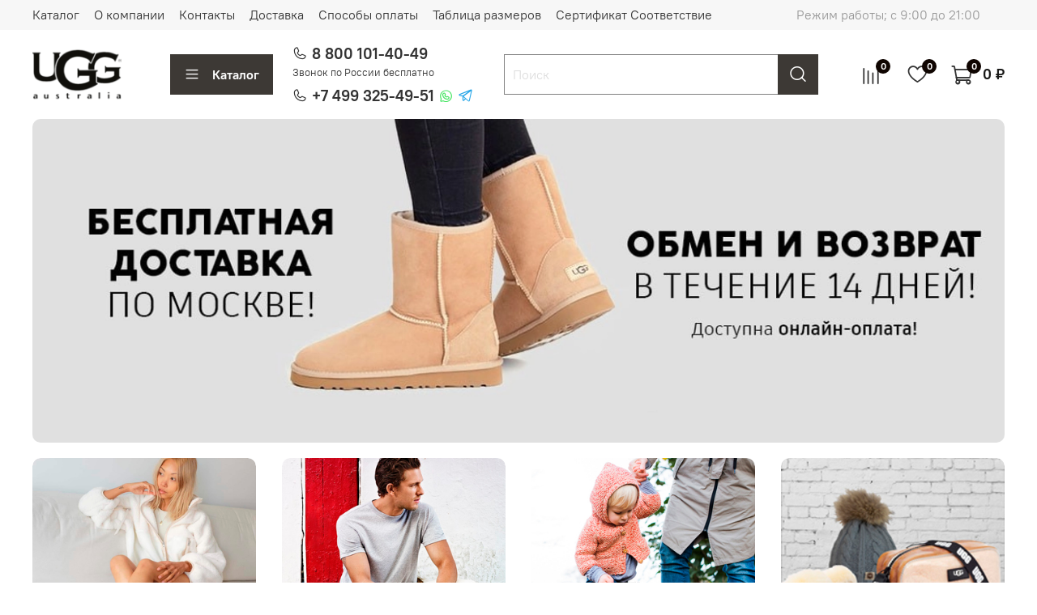

--- FILE ---
content_type: text/html; charset=utf-8
request_url: https://magazin-uggi.ru/
body_size: 59738
content:
<!DOCTYPE html>
<html
  style="
    --color-btn-bg:#3D3935;
--color-btn-bg-is-dark:true;
--bg:#ffffff;
--bg-is-dark:false;

--color-text: var(--color-text-dark);
--color-text-minor-shade: var(--color-text-dark-minor-shade);
--color-text-major-shade: var(--color-text-dark-major-shade);
--color-text-half-shade: var(--color-text-dark-half-shade);

--color-notice-warning-is-dark:true;
--color-notice-success-is-dark:true;
--color-notice-error-is-dark:false;
--color-notice-info-is-dark:true;
--color-form-controls-bg:var(--bg);
--color-form-controls-bg-disabled:var(--bg-minor-shade);
--color-form-controls-border-color:var(--bg-half-shade);
--color-form-controls-color:var(--color-text);
--is-editor:false;


  "
  >
  <head><link media='print' onload='this.media="all"' rel='stylesheet' type='text/css' href='/served_assets/public/jquery.modal-0c2631717f4ce8fa97b5d04757d294c2bf695df1d558678306d782f4bf7b4773.css'><meta data-config="{&quot;money_with_currency_format&quot;:{&quot;delimiter&quot;:&quot; &quot;,&quot;separator&quot;:&quot;.&quot;,&quot;format&quot;:&quot;%n %u&quot;,&quot;unit&quot;:&quot;₽&quot;,&quot;show_price_without_cents&quot;:1},&quot;currency_code&quot;:&quot;RUR&quot;,&quot;currency_iso_code&quot;:&quot;RUB&quot;,&quot;default_currency&quot;:{&quot;title&quot;:&quot;Российский рубль&quot;,&quot;code&quot;:&quot;RUR&quot;,&quot;rate&quot;:1.0,&quot;format_string&quot;:&quot;%n %u&quot;,&quot;unit&quot;:&quot;₽&quot;,&quot;price_separator&quot;:&quot;&quot;,&quot;is_default&quot;:true,&quot;price_delimiter&quot;:&quot;&quot;,&quot;show_price_with_delimiter&quot;:true,&quot;show_price_without_cents&quot;:true},&quot;facebook&quot;:{&quot;pixelActive&quot;:false,&quot;currency_code&quot;:&quot;RUB&quot;,&quot;use_variants&quot;:null},&quot;vk&quot;:{&quot;pixel_active&quot;:null,&quot;price_list_id&quot;:null},&quot;new_ya_metrika&quot;:true,&quot;ecommerce_data_container&quot;:&quot;dataLayer&quot;,&quot;common_js_version&quot;:null,&quot;vue_ui_version&quot;:null,&quot;feedback_captcha_enabled&quot;:&quot;1&quot;,&quot;account_id&quot;:2901281,&quot;hide_items_out_of_stock&quot;:false,&quot;forbid_order_over_existing&quot;:false,&quot;minimum_items_price&quot;:null,&quot;enable_comparison&quot;:true,&quot;locale&quot;:&quot;ru&quot;,&quot;client_group&quot;:null,&quot;consent_to_personal_data&quot;:{&quot;active&quot;:false,&quot;obligatory&quot;:false,&quot;description&quot;:&quot;\u003cp style=\&quot;text-align: center;\&quot;\u003e\u003cspan style=\&quot;font-size: 8pt;\&quot;\u003eЯ ознакомлен и согласен с условиями \u003ca href=\&quot;/page/oferta\&quot; target=\&quot;blank\&quot;\u003eоферты и политики конфиденциальности\u003c/a\u003e.\u003c/span\u003e\u003c/p\u003e&quot;},&quot;recaptcha_key&quot;:&quot;6LfXhUEmAAAAAOGNQm5_a2Ach-HWlFKD3Sq7vfFj&quot;,&quot;recaptcha_key_v3&quot;:&quot;6LcZi0EmAAAAAPNov8uGBKSHCvBArp9oO15qAhXa&quot;,&quot;yandex_captcha_key&quot;:&quot;ysc1_ec1ApqrRlTZTXotpTnO8PmXe2ISPHxsd9MO3y0rye822b9d2&quot;,&quot;checkout_float_order_content_block&quot;:true,&quot;available_products_characteristics_ids&quot;:null,&quot;sber_id_app_id&quot;:&quot;5b5a3c11-72e5-4871-8649-4cdbab3ba9a4&quot;,&quot;theme_generation&quot;:4,&quot;quick_checkout_captcha_enabled&quot;:false,&quot;max_order_lines_count&quot;:500,&quot;sber_bnpl_min_amount&quot;:1000,&quot;sber_bnpl_max_amount&quot;:150000,&quot;counter_settings&quot;:{&quot;data_layer_name&quot;:&quot;dataLayer&quot;,&quot;new_counters_setup&quot;:false,&quot;add_to_cart_event&quot;:true,&quot;remove_from_cart_event&quot;:true,&quot;add_to_wishlist_event&quot;:true},&quot;site_setting&quot;:{&quot;show_cart_button&quot;:true,&quot;show_service_button&quot;:false,&quot;show_marketplace_button&quot;:false,&quot;show_quick_checkout_button&quot;:true},&quot;warehouses&quot;:[],&quot;captcha_type&quot;:&quot;google&quot;,&quot;human_readable_urls&quot;:false}" name="shop-config" content="" /><meta name='js-evnvironment' content='production' /><meta name='default-locale' content='ru' /><meta name='insales-redefined-api-methods' content="[]" />
<!--InsalesCounter -->
<script type="text/javascript">
(function() {
  if (typeof window.__insalesCounterId !== 'undefined') {
    return;
  }

  try {
    Object.defineProperty(window, '__insalesCounterId', {
      value: 2901281,
      writable: true,
      configurable: true
    });
  } catch (e) {
    console.error('InsalesCounter: Failed to define property, using fallback:', e);
    window.__insalesCounterId = 2901281;
  }

  if (typeof window.__insalesCounterId === 'undefined') {
    console.error('InsalesCounter: Failed to set counter ID');
    return;
  }

  let script = document.createElement('script');
  script.async = true;
  script.src = '/javascripts/insales_counter.js?7';
  let firstScript = document.getElementsByTagName('script')[0];
  firstScript.parentNode.insertBefore(script, firstScript);
})();
</script>
<!-- /InsalesCounter -->

    <!-- meta -->
<meta charset="UTF-8" /><title>Купить оригинальные Угги в Москве - UGG Australia Официальный Дистрибьютор в России</title><meta name="description" content="Купить оригинальные Угги в Москве - UGG Australia Официальный Дистрибьютор в России">
<meta data-config="{&quot;static-versioned&quot;: &quot;1.38&quot;}" name="theme-meta-data" content="">
<meta name="robots" content="index,follow" />
<meta http-equiv="X-UA-Compatible" content="IE=edge,chrome=1" />
<meta name="viewport" content="width=device-width, initial-scale=1.0" />
<meta name="SKYPE_TOOLBAR" content="SKYPE_TOOLBAR_PARSER_COMPATIBLE" />
<meta name="format-detection" content="telephone=no">

<!-- canonical url-->

<!-- rss feed-->
    <meta property="og:type" content="website">
    <meta property="og:url" content="https://magazin-uggi.ru">
    <meta property="og:title" content="Купить оригинальные Угги в Москве - UGG Australia Официальный Дистрибьютор в России">

    
    
    





<!-- icons-->
<link rel="icon" type="image/png" sizes="120x120" href="https://static.insales-cdn.com/assets/1/5730/6280802/1760011383/favicon.png" /><style media="screen">
  @supports (content-visibility: hidden) {
    body:not(.settings_loaded) {
      content-visibility: hidden;
    }
  }
  @supports not (content-visibility: hidden) {
    body:not(.settings_loaded) {
      visibility: hidden;
    }
  }
</style>
  </head>
  <body data-multi-lang="false" data-theme-template="index" data-sidebar-type="normal" data-sidebar-position="left">
    <div class="preloader">
      <div class="lds-ellipsis"><div></div><div></div><div></div><div></div></div>
    </div>
    <noscript>
<div class="njs-alert-overlay">
  <div class="njs-alert-wrapper">
    <div class="njs-alert">
      <p></p>
    </div>
  </div>
</div>
</noscript>

    <div class="page_layout page_layout-clear ">
      <header>
      
        <div
  class="layout widget-type_widget_v4_header_1_28583e3caaa2201c2268705f0446d609"
  style="--logo-img:'https://static.insales-cdn.com/files/1/4051/31182803/original/logotype.jpg'; --logo-max-width:260px; --hide-menu-photo:false; --hide-search:false; --hide-language:true; --hide-compare:false; --hide-personal:true; --hide-favorite:false; --hide-total-price:false; --bage-bg:#0F0501; --bage-bg-is-dark:true; --bage-bg-minor-shade:#3d1404; --bage-bg-minor-shade-is-dark:true; --bage-bg-major-shade:#6b2307; --bage-bg-major-shade-is-dark:true; --bage-bg-half-shade:#f05416; --bage-bg-half-shade-is-dark:true; --menu-grid-list-min-width:200px; --menu-grid-list-row-gap:1.5rem; --menu-grid-list-column-gap:2rem; --subcollections-items-limit:50; --menu-img-ratio:1; --live-search:true; --header-wide-bg:true; --header-top-pt:0.5vw; --header-top-pb:0.5vw; --header-main-pt:0vw; --header-main-pb:0vw; --header-wide-content:true; --hide-desktop:false; --hide-mobile:false;"
  data-widget-drop-item-id="56411703"
  
  >
  <div class="layout__content">
    



<div class="header header_no-languages">
  <div class="header__mobile-head">
    <div class="header__mobile-head-content">
      <button type="button" class="button button_size-l header__hide-mobile-menu-btn js-hide-mobile-menu">
          <span class="icon icon-times"></span>
      </button>

      
    </div>
  </div>

  <div class="header__content">
    <div class="header-part-top">
      <div class="header-part-top__inner">
        <div class="header__area-menu">
          <ul class="header__menu js-cut-list" data-navigation data-navigation data-menu-handle="main-menu">
            
              <li class="header__menu-item" data-navigation-item data-menu-item-id="19012599">
                <div class="header__menu-controls">
                  <a href="/collection/all" class="header__menu-link" data-navigation-link="/collection/all">
                    Каталог
                  </a>
                </div>
              </li>
            
              <li class="header__menu-item" data-navigation-item data-menu-item-id="19012600">
                <div class="header__menu-controls">
                  <a href="/page/about-us" class="header__menu-link" data-navigation-link="/page/about-us">
                    О компании
                  </a>
                </div>
              </li>
            
              <li class="header__menu-item" data-navigation-item data-menu-item-id="19012601">
                <div class="header__menu-controls">
                  <a href="/page/contacts" class="header__menu-link" data-navigation-link="/page/contacts">
                    Контакты
                  </a>
                </div>
              </li>
            
              <li class="header__menu-item" data-navigation-item data-menu-item-id="19012602">
                <div class="header__menu-controls">
                  <a href="/page/delivery" class="header__menu-link" data-navigation-link="/page/delivery">
                    Доставка
                  </a>
                </div>
              </li>
            
              <li class="header__menu-item" data-navigation-item data-menu-item-id="19012603">
                <div class="header__menu-controls">
                  <a href="/page/payment" class="header__menu-link" data-navigation-link="/page/payment">
                    Способы оплаты
                  </a>
                </div>
              </li>
            
              <li class="header__menu-item" data-navigation-item data-menu-item-id="19095037">
                <div class="header__menu-controls">
                  <a href="/page/tablitsa-razmerov" class="header__menu-link" data-navigation-link="/page/tablitsa-razmerov">
                    Таблица размеров
                  </a>
                </div>
              </li>
            
              <li class="header__menu-item" data-navigation-item data-menu-item-id="23605643">
                <div class="header__menu-controls">
                  <a href="/page/sertifikat-sootvetstvie" class="header__menu-link" data-navigation-link="/page/sertifikat-sootvetstvie">
                    Сертификат Соответствие
                  </a>
                </div>
              </li>
            
          </ul>
        </div>

        <div class="header__area-text">
          
          <div class="header__work-time">Режим работы; с 9:00 до 21:00</div>
          
        </div>
        

        
      </div>
    </div>


    <div class="header-part-main">
      <div class="header-part-main__inner">
        <div class="header__area-logo">
          

  
  
  
  
    <span class="header__logo">
      <img src="https://static.insales-cdn.com/files/1/4051/31182803/original/logotype.jpg" alt="Купить оригинальные Угги в Москве - UGG Australia Официальный Дистрибьютор в России" title="Купить оригинальные Угги в Москве - UGG Australia Официальный Дистрибьютор в России" />
    </span>
  


        </div>

        <div class="header__area-catalog">
          <button type="button" class="button button_size-l header__show-collection-btn js-show-header-collections">
            <span class="icon icon-bars _show"></span>
            <span class="icon icon-times _hide"></span>
            Каталог
          </button>
        </div>

        <div class="header__area-info">
          
            <div class="header__phone_new">
              <div>
<span class="icon icon-phone">
        </span><a class="header__phone-value" href="tel:88001014049">8 800 101-40-49</a>

              </div>
         <span id="free_call">Звонок по России бесплатно</span>
            </div>
          
          
            <div class="header__phone_new _phone-2">
              <span class="icon icon-phone">
        </span><a class="header__phone-value" href="tel:+74993254951">+7 499 325-49-51</a> 
              <a class="icon-link icon-whatsapp" href="https://wa.me/message/K4DIRFSF4KEDN1?src=qr" target="_blank"></a>
              <a class="icon-link icon-telegram" href="https://t.me/+79995965259" target="_blank"></a>
            </div>
          
          
        </div>
        <div class="header__area-search">
          <div class="header__search">
            <form action="/search" method="get" class="header__search-form">
              <input type="text" autocomplete="off" class="form-control form-control_size-l header__search-field" name="q" value="" placeholder="Поиск"  data-search-field />
              <button type="submit" class="button button_size-l header__search-btn">
                <span class="icon icon-search"></span>
              </button>
              <input type="hidden" name="lang" value="ru">
              <div class="header__search__results" data-search-result></div>
            </form>
            <button type="button" class="button button_size-l header__search-mobile-btn js-show-mobile-search">
                <span class="icon icon-search _show"></span>
              <span class="icon icon-times _hide"></span>
              </button>
            </div>
        </div>

        <div class="header__area-controls">
          

          
            
            <a href="/compares" class="header__control-btn header__compare" data-compare-counter-btn>
              <span class="icon icon-compare">
                <span class="header__control-bage" data-compare-counter>0</span>
              </span>
            </a>
            
          

          
            <a href="/favorites" class="header__control-btn header__favorite">
              <span class="icon icon-favorites">
                <span class="header__control-bage" data-ui-favorites-counter>0</span>
              </span>
            </a>
          

          <a href="/cart_items" class="header__control-btn header__cart">
            <span class="icon icon-cart">
              <span class="header__control-bage" data-cart-positions-count></span>
            </span>
            <span class="header__control-text" data-cart-total-price></span>
          </a>
          <div class="header__area-info-mobile">
<span class="icon icon-phone">
        </span>
              <div class="header__area-info">
                        
                          <div class="header__phone_new">
                            <span class="icon icon-phone">
                      </span><a class="header__phone-value" href="tel:88001014049">8 800 101-40-49</a>
                          </div>
                        
                        
                          <div class="header__phone_new _phone-2">
                            <span class="icon icon-phone">
                      </span><a class="header__phone-value" href="tel:+74993254951">+7 499 325-49-51</a> 
                            <a class="icon-link icon-whatsapp" href="https://wa.me/message/K4DIRFSF4KEDN1?src=qr" target="_blank"></a>
                            <a class="icon-link icon-telegram" href="https://t.me/+79995965259" target="_blank"></a>
                          </div>
                        
                        
                      </div>
          </div>

        </div>


        
        

        

        <div class="header__collections">
          <div class="header__collections-content">
            <div class="header__collections-head">Каталог</div>

            
            <ul class="grid-list header__collections-menu" data-navigation data-subcollections-items-limit=50>
              
              
                

                <li class="header__collections-item is-level-1" data-navigation-item>
                  
                    

                    
                    

                    <a href="/collection/zhenskie" class="img-ratio img-ratio_cover header__collections-photo">
                      <div class="img-ratio__inner">
                        

                        
                          <picture>
                            <source data-srcset="https://static.insales-cdn.com/r/3OY3rtyyYyo/rs:fit:500:500:1/plain/images/collections/1/4268/93409452/%D0%96%D0%B5%D0%BD%D1%81%D0%BA%D0%B8%D0%B5.jpg@webp" type="image/webp" class="lazyload">
                            <img data-src="https://static.insales-cdn.com/r/YeHgfJSmfI8/rs:fit:500:500:1/plain/images/collections/1/4268/93409452/%D0%96%D0%B5%D0%BD%D1%81%D0%BA%D0%B8%D0%B5.jpg@jpg" class="lazyload">
                          </picture>
                        
                      </div>
                    </a>
                  

                  <div class="header__collections-controls">
                    <a href="/collection/zhenskie" class="header__collections-link" data-navigation-link="/collection/zhenskie" >
                      Женские UGG
                    </a>

                    
                      <button class="header__collections-show-submenu-btn js-show-mobile-submenu" type="button">
                        <span class="icon icon-angle-down"></span>
                      </button>
                    
                  </div>

                  
                    <ul class="header__collections-submenu" data-navigation-submenu>
                      
                        <li class="header__collections-item " data-navigation-item>
                          <div class="header__collections-controls">
                            <a href="/collection/hybrid" class="header__collections-link" data-navigation-link="/collection/hybrid" >
                              Hybrid
                            </a>
                          </div>
                        </li>
                      
                        <li class="header__collections-item " data-navigation-item>
                          <div class="header__collections-controls">
                            <a href="/collection/krossovki" class="header__collections-link" data-navigation-link="/collection/krossovki" >
                              Кроссовки
                            </a>
                          </div>
                        </li>
                      
                        <li class="header__collections-item " data-navigation-item>
                          <div class="header__collections-controls">
                            <a href="/collection/dipper" class="header__collections-link" data-navigation-link="/collection/dipper" >
                              Dipper
                            </a>
                          </div>
                        </li>
                      
                        <li class="header__collections-item " data-navigation-item>
                          <div class="header__collections-controls">
                            <a href="/collection/na-platforme" class="header__collections-link" data-navigation-link="/collection/na-platforme" >
                              На платформе UGG
                            </a>
                          </div>
                        </li>
                      
                        <li class="header__collections-item " data-navigation-item>
                          <div class="header__collections-controls">
                            <a href="/collection/botinki" class="header__collections-link" data-navigation-link="/collection/botinki" >
                              Ботинки UGG
                            </a>
                          </div>
                        </li>
                      
                        <li class="header__collections-item " data-navigation-item>
                          <div class="header__collections-controls">
                            <a href="/collection/katalog-1-cc7549" class="header__collections-link" data-navigation-link="/collection/katalog-1-cc7549" >
                              Мини UGG
                            </a>
                          </div>
                        </li>
                      
                        <li class="header__collections-item " data-navigation-item>
                          <div class="header__collections-controls">
                            <a href="/collection/srednie-2" class="header__collections-link" data-navigation-link="/collection/srednie-2" >
                              Средние UGG
                            </a>
                          </div>
                        </li>
                      
                        <li class="header__collections-item " data-navigation-item>
                          <div class="header__collections-controls">
                            <a href="/collection/tasmany-i-tapochki" class="header__collections-link" data-navigation-link="/collection/tasmany-i-tapochki" >
                              Тасманы UGG
                            </a>
                          </div>
                        </li>
                      
                        <li class="header__collections-item " data-navigation-item>
                          <div class="header__collections-controls">
                            <a href="/collection/mokasiny" class="header__collections-link" data-navigation-link="/collection/mokasiny" >
                              Мокасины UGG
                            </a>
                          </div>
                        </li>
                      
                        <li class="header__collections-item " data-navigation-item>
                          <div class="header__collections-controls">
                            <a href="/collection/domashnie-tapochki" class="header__collections-link" data-navigation-link="/collection/domashnie-tapochki" >
                              Тапочки и босоножки UGG
                            </a>
                          </div>
                        </li>
                      
                    </ul>
                    <div class="header__collections-show-more ">
                      <span class="button-link header__collections-show-more-link js-show-more-subcollections">
                        <span class="header__collections-show-more-text-show">Показать все</span>
                        <span class="header__collections-show-more-text-hide">Скрыть</span>
                        <span class="icon icon-angle-down"></span>
                      </span>
                    </div>
                  
                </li>
              
                

                <li class="header__collections-item is-level-1" data-navigation-item>
                  
                    

                    
                    

                    <a href="/collection/muzhsike" class="img-ratio img-ratio_cover header__collections-photo">
                      <div class="img-ratio__inner">
                        

                        
                          <picture>
                            <source data-srcset="https://static.insales-cdn.com/r/xMmuwAv7gdo/rs:fit:500:500:1/plain/images/collections/1/4269/93409453/%D0%9C%D1%83%D0%B6%D1%81%D0%BA%D0%B8%D0%B5.jpg@webp" type="image/webp" class="lazyload">
                            <img data-src="https://static.insales-cdn.com/r/JMzGK6EdMW0/rs:fit:500:500:1/plain/images/collections/1/4269/93409453/%D0%9C%D1%83%D0%B6%D1%81%D0%BA%D0%B8%D0%B5.jpg@jpg" class="lazyload">
                          </picture>
                        
                      </div>
                    </a>
                  

                  <div class="header__collections-controls">
                    <a href="/collection/muzhsike" class="header__collections-link" data-navigation-link="/collection/muzhsike" >
                      Мужские UGG
                    </a>

                    
                      <button class="header__collections-show-submenu-btn js-show-mobile-submenu" type="button">
                        <span class="icon icon-angle-down"></span>
                      </button>
                    
                  </div>

                  
                    <ul class="header__collections-submenu" data-navigation-submenu>
                      
                        <li class="header__collections-item " data-navigation-item>
                          <div class="header__collections-controls">
                            <a href="/collection/hybrid-2" class="header__collections-link" data-navigation-link="/collection/hybrid-2" >
                              Hybrid
                            </a>
                          </div>
                        </li>
                      
                        <li class="header__collections-item " data-navigation-item>
                          <div class="header__collections-controls">
                            <a href="/collection/krossovki-2" class="header__collections-link" data-navigation-link="/collection/krossovki-2" >
                              Кроссовки
                            </a>
                          </div>
                        </li>
                      
                        <li class="header__collections-item " data-navigation-item>
                          <div class="header__collections-controls">
                            <a href="/collection/katalog-1-02ec19" class="header__collections-link" data-navigation-link="/collection/katalog-1-02ec19" >
                              Ботинки UGG
                            </a>
                          </div>
                        </li>
                      
                        <li class="header__collections-item " data-navigation-item>
                          <div class="header__collections-controls">
                            <a href="/collection/ultrakorotkie-2" class="header__collections-link" data-navigation-link="/collection/ultrakorotkie-2" >
                              Ультракороткие UGG
                            </a>
                          </div>
                        </li>
                      
                        <li class="header__collections-item " data-navigation-item>
                          <div class="header__collections-controls">
                            <a href="/collection/mini-2" class="header__collections-link" data-navigation-link="/collection/mini-2" >
                              Мини UGG
                            </a>
                          </div>
                        </li>
                      
                        <li class="header__collections-item " data-navigation-item>
                          <div class="header__collections-controls">
                            <a href="/collection/srednie" class="header__collections-link" data-navigation-link="/collection/srednie" >
                              Средние UGG
                            </a>
                          </div>
                        </li>
                      
                        <li class="header__collections-item " data-navigation-item>
                          <div class="header__collections-controls">
                            <a href="/collection/tapochki" class="header__collections-link" data-navigation-link="/collection/tapochki" >
                              Тасманы и тапочки UGG
                            </a>
                          </div>
                        </li>
                      
                        <li class="header__collections-item " data-navigation-item>
                          <div class="header__collections-controls">
                            <a href="/collection/mokasiny-2" class="header__collections-link" data-navigation-link="/collection/mokasiny-2" >
                              Мокасины UGG
                            </a>
                          </div>
                        </li>
                      
                    </ul>
                    <div class="header__collections-show-more ">
                      <span class="button-link header__collections-show-more-link js-show-more-subcollections">
                        <span class="header__collections-show-more-text-show">Показать все</span>
                        <span class="header__collections-show-more-text-hide">Скрыть</span>
                        <span class="icon icon-angle-down"></span>
                      </span>
                    </div>
                  
                </li>
              
                

                <li class="header__collections-item is-level-1" data-navigation-item>
                  
                    

                    
                    

                    <a href="/collection/detskie" class="img-ratio img-ratio_cover header__collections-photo">
                      <div class="img-ratio__inner">
                        

                        
                          <picture>
                            <source data-srcset="https://static.insales-cdn.com/r/W1l2HQNOdCw/rs:fit:500:500:1/plain/images/collections/1/4270/93409454/%D0%94%D0%B5%D1%82%D1%81%D0%BA%D0%B8%D0%B5.jpg@webp" type="image/webp" class="lazyload">
                            <img data-src="https://static.insales-cdn.com/r/uRt8kekOXdI/rs:fit:500:500:1/plain/images/collections/1/4270/93409454/%D0%94%D0%B5%D1%82%D1%81%D0%BA%D0%B8%D0%B5.jpg@jpg" class="lazyload">
                          </picture>
                        
                      </div>
                    </a>
                  

                  <div class="header__collections-controls">
                    <a href="/collection/detskie" class="header__collections-link" data-navigation-link="/collection/detskie" >
                      Детские UGG
                    </a>

                    
                      <button class="header__collections-show-submenu-btn js-show-mobile-submenu" type="button">
                        <span class="icon icon-angle-down"></span>
                      </button>
                    
                  </div>

                  
                    <ul class="header__collections-submenu" data-navigation-submenu>
                      
                        <li class="header__collections-item " data-navigation-item>
                          <div class="header__collections-controls">
                            <a href="/collection/pinetki-ugg" class="header__collections-link" data-navigation-link="/collection/pinetki-ugg" >
                              Пинетки UGG
                            </a>
                          </div>
                        </li>
                      
                        <li class="header__collections-item " data-navigation-item>
                          <div class="header__collections-controls">
                            <a href="/collection/klassicheskie" class="header__collections-link" data-navigation-link="/collection/klassicheskie" >
                              Классические UGG
                            </a>
                          </div>
                        </li>
                      
                        <li class="header__collections-item " data-navigation-item>
                          <div class="header__collections-controls">
                            <a href="/collection/botinki-2" class="header__collections-link" data-navigation-link="/collection/botinki-2" >
                              Ботинки UGG
                            </a>
                          </div>
                        </li>
                      
                    </ul>
                    <div class="header__collections-show-more ">
                      <span class="button-link header__collections-show-more-link js-show-more-subcollections">
                        <span class="header__collections-show-more-text-show">Показать все</span>
                        <span class="header__collections-show-more-text-hide">Скрыть</span>
                        <span class="icon icon-angle-down"></span>
                      </span>
                    </div>
                  
                </li>
              
                

                <li class="header__collections-item is-level-1" data-navigation-item>
                  
                    

                    
                    

                    <a href="/collection/aksessuary" class="img-ratio img-ratio_cover header__collections-photo">
                      <div class="img-ratio__inner">
                        

                        
                          <picture>
                            <source data-srcset="https://static.insales-cdn.com/r/riFh4B1dpZw/rs:fit:500:500:1/plain/images/collections/1/7213/93404205/%D0%90%D0%BA%D1%81%D0%B5%D1%81%D1%81%D1%83%D0%B0%D1%80%D1%8B1.jpg@webp" type="image/webp" class="lazyload">
                            <img data-src="https://static.insales-cdn.com/r/Wcmp6XWYGDk/rs:fit:500:500:1/plain/images/collections/1/7213/93404205/%D0%90%D0%BA%D1%81%D0%B5%D1%81%D1%81%D1%83%D0%B0%D1%80%D1%8B1.jpg@jpg" class="lazyload">
                          </picture>
                        
                      </div>
                    </a>
                  

                  <div class="header__collections-controls">
                    <a href="/collection/aksessuary" class="header__collections-link" data-navigation-link="/collection/aksessuary" >
                      Аксессуары
                    </a>

                    
                      <button class="header__collections-show-submenu-btn js-show-mobile-submenu" type="button">
                        <span class="icon icon-angle-down"></span>
                      </button>
                    
                  </div>

                  
                    <ul class="header__collections-submenu" data-navigation-submenu>
                      
                        <li class="header__collections-item " data-navigation-item>
                          <div class="header__collections-controls">
                            <a href="/collection/shapki-i-sharfy" class="header__collections-link" data-navigation-link="/collection/shapki-i-sharfy" >
                              Шапки и Шарфы
                            </a>
                          </div>
                        </li>
                      
                        <li class="header__collections-item " data-navigation-item>
                          <div class="header__collections-controls">
                            <a href="/collection/sumki-i-naushniki" class="header__collections-link" data-navigation-link="/collection/sumki-i-naushniki" >
                              Сумки и Наушники
                            </a>
                          </div>
                        </li>
                      
                        <li class="header__collections-item " data-navigation-item>
                          <div class="header__collections-controls">
                            <a href="/collection/perchatki" class="header__collections-link" data-navigation-link="/collection/perchatki" >
                              Перчатки
                            </a>
                          </div>
                        </li>
                      
                        <li class="header__collections-item " data-navigation-item>
                          <div class="header__collections-controls">
                            <a href="/collection/uhod" class="header__collections-link" data-navigation-link="/collection/uhod" >
                              Уход
                            </a>
                          </div>
                        </li>
                      
                        <li class="header__collections-item " data-navigation-item>
                          <div class="header__collections-controls">
                            <a href="/collection/hudi" class="header__collections-link" data-navigation-link="/collection/hudi" >
                              Худи
                            </a>
                          </div>
                        </li>
                      
                    </ul>
                    <div class="header__collections-show-more ">
                      <span class="button-link header__collections-show-more-link js-show-more-subcollections">
                        <span class="header__collections-show-more-text-show">Показать все</span>
                        <span class="header__collections-show-more-text-hide">Скрыть</span>
                        <span class="icon icon-angle-down"></span>
                      </span>
                    </div>
                  
                </li>
              
                

                <li class="header__collections-item is-level-1" data-navigation-item>
                  
                    

                    
                    

                    <a href="/collection/new" class="img-ratio img-ratio_cover header__collections-photo">
                      <div class="img-ratio__inner">
                        

                        
                          <picture>
                            <source data-srcset="https://static.insales-cdn.com/r/qYoPMIhZ87o/rs:fit:500:500:1/plain/images/collections/1/7214/93404206/%D0%9D%D0%BE%D0%B2%D0%B8%D0%BD%D0%BA%D0%B81.jpg@webp" type="image/webp" class="lazyload">
                            <img data-src="https://static.insales-cdn.com/r/XHIpQ9FsL_0/rs:fit:500:500:1/plain/images/collections/1/7214/93404206/%D0%9D%D0%BE%D0%B2%D0%B8%D0%BD%D0%BA%D0%B81.jpg@jpg" class="lazyload">
                          </picture>
                        
                      </div>
                    </a>
                  

                  <div class="header__collections-controls">
                    <a href="/collection/new" class="header__collections-link" data-navigation-link="/collection/new" >
                      Новинки UGG
                    </a>

                    
                      <button class="header__collections-show-submenu-btn js-show-mobile-submenu" type="button">
                        <span class="icon icon-angle-down"></span>
                      </button>
                    
                  </div>

                  
                    <ul class="header__collections-submenu" data-navigation-submenu>
                      
                        <li class="header__collections-item " data-navigation-item>
                          <div class="header__collections-controls">
                            <a href="/collection/zhenskie-ugg-2" class="header__collections-link" data-navigation-link="/collection/zhenskie-ugg-2" >
                              Женские UGG
                            </a>
                          </div>
                        </li>
                      
                        <li class="header__collections-item " data-navigation-item>
                          <div class="header__collections-controls">
                            <a href="/collection/muzhskie-ugg-2" class="header__collections-link" data-navigation-link="/collection/muzhskie-ugg-2" >
                              Мужские UGG
                            </a>
                          </div>
                        </li>
                      
                    </ul>
                    <div class="header__collections-show-more ">
                      <span class="button-link header__collections-show-more-link js-show-more-subcollections">
                        <span class="header__collections-show-more-text-show">Показать все</span>
                        <span class="header__collections-show-more-text-hide">Скрыть</span>
                        <span class="icon icon-angle-down"></span>
                      </span>
                    </div>
                  
                </li>
              
                

                <li class="header__collections-item is-level-1" data-navigation-item>
                  
                    

                    
                    

                    <a href="/collection/rasprodazha-ugg-75" class="img-ratio img-ratio_cover header__collections-photo">
                      <div class="img-ratio__inner">
                        

                        
                          <picture>
                            <source data-srcset="https://static.insales-cdn.com/r/eMbdzAqcRLo/rs:fit:500:500:1/plain/images/collections/1/7533/93404525/%D0%A5%D0%B8%D1%82%D1%8B_%D0%BF%D1%80%D0%BE%D0%B4%D0%B0%D0%B61.jpg@webp" type="image/webp" class="lazyload">
                            <img data-src="https://static.insales-cdn.com/r/R3orfyDe1Sw/rs:fit:500:500:1/plain/images/collections/1/7533/93404525/%D0%A5%D0%B8%D1%82%D1%8B_%D0%BF%D1%80%D0%BE%D0%B4%D0%B0%D0%B61.jpg@jpg" class="lazyload">
                          </picture>
                        
                      </div>
                    </a>
                  

                  <div class="header__collections-controls">
                    <a href="/collection/rasprodazha-ugg-75" class="header__collections-link" data-navigation-link="/collection/rasprodazha-ugg-75" >
                      Распродажа UGG -75%
                    </a>

                    
                      <button class="header__collections-show-submenu-btn js-show-mobile-submenu" type="button">
                        <span class="icon icon-angle-down"></span>
                      </button>
                    
                  </div>

                  
                    <ul class="header__collections-submenu" data-navigation-submenu>
                      
                        <li class="header__collections-item " data-navigation-item>
                          <div class="header__collections-controls">
                            <a href="/collection/zhenskie-ugg" class="header__collections-link" data-navigation-link="/collection/zhenskie-ugg" >
                              Женские UGG
                            </a>
                          </div>
                        </li>
                      
                        <li class="header__collections-item " data-navigation-item>
                          <div class="header__collections-controls">
                            <a href="/collection/muzhskie-ugg" class="header__collections-link" data-navigation-link="/collection/muzhskie-ugg" >
                              Мужские UGG
                            </a>
                          </div>
                        </li>
                      
                    </ul>
                    <div class="header__collections-show-more ">
                      <span class="button-link header__collections-show-more-link js-show-more-subcollections">
                        <span class="header__collections-show-more-text-show">Показать все</span>
                        <span class="header__collections-show-more-text-hide">Скрыть</span>
                        <span class="icon icon-angle-down"></span>
                      </span>
                    </div>
                  
                </li>
              
              
            </ul>
          </div>
        </div>
      </div>
    </div>
  </div>
</div>

<div class="header-mobile-panel">
  <div class="header-mobile-panel__content">
    <button type="button" class="button button_size-l header-mobile-panel__show-menu-btn js-show-mobile-menu">
      <span class="icon icon-bars"></span>
    </button>

    <div class="header-mobile-panel__logo">
      

  
  
  
  
    <span class="header__logo">
      <img src="https://static.insales-cdn.com/files/1/4051/31182803/original/logotype.jpg" alt="Купить оригинальные Угги в Москве - UGG Australia Официальный Дистрибьютор в России" title="Купить оригинальные Угги в Москве - UGG Australia Официальный Дистрибьютор в России" />
    </span>
  


    </div>

    <div class="header-mobile-panel__controls">
      
      <div class="header__area-info-mobile">
<span class="icon icon-phone">
        </span>
              <div class="header__area-info">
                        
                          <div class="header__phone_new">
                            <span class="icon icon-phone">
                      </span><a class="header__phone-value" href="tel:88001014049">8 800 101-40-49</a>
                          </div>
                        
                        
                          <div class="header__phone_new _phone-2">
                            <span class="icon icon-phone">
                      </span><a class="header__phone-value" href="tel:+74993254951">+7 499 325-49-51</a> 
                            <a class="icon-link icon-whatsapp" href="https://wa.me/message/K4DIRFSF4KEDN1?src=qr" target="_blank"></a>
                            <a class="icon-link icon-telegram" href="https://t.me/+79995965259" target="_blank"></a>
                          </div>
                        
                        
                      </div>
          </div>
          <button class="header-mobile-search" data-show-navigation-bar-panel="search">
        <span class="navigation-bar__icon icon-search"></span>
      </button>
          <a href="/cart_items" class="header__control-btn header__mobile-cart">
        <span class="icon icon-cart">
          <span class="header__control-bage" data-cart-positions-count></span>
        </span>
      </a>
    </div>

  </div>
</div>
<div class="header__collections-overlay"></div>



  </div>
</div>

      
      </header>

      

      <main>
        
  <div
  class="layout widget-type_system_widget_v4_promo_slider_11"
  style="--hide-arrows:true; --show-mark:false; --mark-bg:#555; --mark-bg-is-dark:true; --mark-bg-minor-shade:#000981; --mark-bg-minor-shade-is-dark:true; --mark-bg-major-shade:#000bab; --mark-bg-major-shade-is-dark:true; --mark-bg-half-shade:#2b39ff; --mark-bg-half-shade-is-dark:true; --mark-text-color:#fff; --mark-text-color-is-dark:true; --mark-text-color-minor-shade:#1a29ff; --mark-text-color-minor-shade-is-dark:true; --mark-text-color-major-shade:#3341ff; --mark-text-color-major-shade-is-dark:true; --mark-text-color-half-shade:#8088ff; --mark-text-color-half-shade-is-dark:true; --slide-overlay-color:#000000; --slide-overlay-color-is-dark:true; --slide-overlay-color-minor-shade:#1a1a1a; --slide-overlay-color-minor-shade-is-dark:true; --slide-overlay-color-major-shade:#333333; --slide-overlay-color-major-shade-is-dark:true; --slide-overlay-color-half-shade:#808080; --slide-overlay-color-half-shade-is-dark:true; --slide-overlay-opacity:0.4; --img-ratio:3; --img-border-radius:10px; --autoplay:true; --autoplay-delay:10; --layout-wide-bg:false; --layout-pt:0vw; --layout-pb:0.5vw; --layout-wide-content:false; --layout-edge:false; --hide-desktop:false; --hide-mobile:false;"
  data-widget-drop-item-id="56411694"
  
  >
  <div class="layout__content">
    
  <div class="promo-slider">
    <div class="splide js-promo-slider" data-autoplay="true" data-autoplay-delay="10">
      <div class="splide__track">
        <div class="splide__list">
          
            <div class="splide__slide">
              
              
              
              <div  class="promo-slider__item without-description">
                <div class="promo-slider__item-photo">
                  <div class="img-ratio img-ratio_cover">
                    <div class="img-ratio__inner">
                      
                        
                        
                        <picture>
                          <source media="(min-width:769px)" srcset="https://static.insales-cdn.com/r/K1wJY6GIYd0/rs:fit:1240:0:1/q:100/plain/files/1/3054/31206382/original/photo_2023-08-16_14-07-45.jpg@webp" type="image/webp" loading="lazy">
                          <link rel="preload" href="https://static.insales-cdn.com/r/K1wJY6GIYd0/rs:fit:1240:0:1/q:100/plain/files/1/3054/31206382/original/photo_2023-08-16_14-07-45.jpg@webp" as="image" media="(max-width:769px)">
                          <source media="(max-width:480px)" srcset="https://static.insales-cdn.com/r/-aLEnQKzSSk/rs:fit:500:0:1/q:100/plain/files/1/3054/31206382/original/photo_2023-08-16_14-07-45.jpg@webp" type="image/webp" loading="lazy">
                          <link rel="preload" href="https://static.insales-cdn.com/r/-aLEnQKzSSk/rs:fit:500:0:1/q:100/plain/files/1/3054/31206382/original/photo_2023-08-16_14-07-45.jpg@webp" as="image" media="(max-width:480px)">
                          <source media="(max-width:768px)" srcset="https://static.insales-cdn.com/r/fIb2Y0gEeag/rs:fit:768:0:1/q:100/plain/files/1/3054/31206382/original/photo_2023-08-16_14-07-45.jpg@webp" type="image/webp" loading="lazy">

                          <img src="https://static.insales-cdn.com/r/fyBZhcgpPF0/rs:fit:1240:0:1/q:100/plain/files/1/3054/31206382/original/photo_2023-08-16_14-07-45.jpg@jpg" loading="lazy" alt="">
                        </picture>
                      
                    </div>
                  </div>
                </div>
                <div class="promo-slider__item-content">
                  
                </div>
                
              </div>
            </div>
          
        </div>
      </div>

      <div class="splide__arrows">
        <button type="button" class="splide__arrow splide__arrow--prev">
          <span class="splide__arrow-icon icon-angle-left"></span>
        </button>
        <button type="button" class="splide__arrow splide__arrow--next">
          <span class="splide__arrow-icon icon-angle-right"></span>
        </button>
      </div>
    </div>
  </div>



  </div>
</div>


  <div
  class="layout widget-type_widget_v4_banner_list_22_17de53045dedd20731ffe6e447ef1d29"
  style="--grid-list-min-width:260px; --grid-list-row-gap:0rem; --grid-list-column-gap:2rem; --bg-text:#FFFFFF; --bg-text-is-light:true; --bg-text-minor-shade:#f7f7f7; --bg-text-minor-shade-is-light:true; --bg-text-major-shade:#ededed; --bg-text-major-shade-is-light:true; --bg-text-half-shade:#808080; --bg-text-half-shade-is-dark:true; --open-link:normal; --banners-allign-center:true; --img-fit:contain; --img-ratio:1; --banner-border-radius:10px; --zoom-on-hover:false; --grid-list-min-width-mobile:160px; --grid-list-row-gap-mobile:0rem; --grid-list-column-gap-mobile:0.5rem; --img-ratio-mobile:0.9; --layout-wide-bg:true; --layout-pt:1vw; --layout-pb:1vw; --layout-wide-content:true; --layout-edge:false; --hide-desktop:false; --hide-mobile:false;"
  data-widget-drop-item-id="56411695"
  
  >
  <div class="layout__content">
    
  <div class="banner-list">
    
      
        <a href="/collection/zhenskie"  data-block-id="22814507" class="banner-list__item editable-block ">
        
          <div class="img-ratio img-fit banner-list__item-photo">
            <div class="img-ratio__inner">
              
              
                
                
                
                <div class="img-ratio img-fit">
                  <div class="img-ratio__inner">
                    <picture>
                      <source media="(max-width:480px)" data-srcset="https://static.insales-cdn.com/r/P2NDf1YTP-k/rs:fit:500:0:1/q:100/plain/files/1/5909/31504149/original/%D0%96%D0%B5%D0%BD%D1%81%D0%BA%D0%B8%D0%B5_38d0f48a3a69acb9c75cf32587d35d27.jpg@webp" type="image/webp" class="lazyload">
                      <img data-src="https://static.insales-cdn.com/r/UWF8f6ilAmY/rs:fill-down:340:341:1/q:100/plain/files/1/5909/31504149/original/%D0%96%D0%B5%D0%BD%D1%81%D0%BA%D0%B8%D0%B5_38d0f48a3a69acb9c75cf32587d35d27.jpg@jpg" class="lazyload">
                    </picture>
                  </div>
                </div>
              
            </div>
          </div>
          
            <div class="banner-list__item-title">
              Женские UGG
              
            </div>
          
          
          </a>
      
    
      
        <a href="/collection/muzhsike"  data-block-id="22814508" class="banner-list__item editable-block ">
        
          <div class="img-ratio img-fit banner-list__item-photo">
            <div class="img-ratio__inner">
              
              
                
                
                
                <div class="img-ratio img-fit">
                  <div class="img-ratio__inner">
                    <picture>
                      <source media="(max-width:480px)" data-srcset="https://static.insales-cdn.com/r/r4cr7M-cumQ/rs:fit:500:0:1/q:100/plain/files/1/5913/31504153/original/%D0%9C%D1%83%D0%B6%D1%81%D0%BA%D0%B8%D0%B5_b9713d47962158643cf550bffbed5769.jpg@webp" type="image/webp" class="lazyload">
                      <img data-src="https://static.insales-cdn.com/r/9v9HiVnLM0Q/rs:fill-down:340:341:1/q:100/plain/files/1/5913/31504153/original/%D0%9C%D1%83%D0%B6%D1%81%D0%BA%D0%B8%D0%B5_b9713d47962158643cf550bffbed5769.jpg@jpg" class="lazyload">
                    </picture>
                  </div>
                </div>
              
            </div>
          </div>
          
            <div class="banner-list__item-title">
              Мужские UGG
              
            </div>
          
          
          </a>
      
    
      
        <a href="/collection/detskie"  data-block-id="22814509" class="banner-list__item editable-block ">
        
          <div class="img-ratio img-fit banner-list__item-photo">
            <div class="img-ratio__inner">
              
              
                
                
                
                <div class="img-ratio img-fit">
                  <div class="img-ratio__inner">
                    <picture>
                      <source media="(max-width:480px)" data-srcset="https://static.insales-cdn.com/r/KLLPhtSxv90/rs:fit:500:0:1/q:100/plain/files/1/5915/31504155/original/%D0%94%D0%B5%D1%82%D1%81%D0%BA%D0%B8%D0%B5.jpg@webp" type="image/webp" class="lazyload">
                      <img data-src="https://static.insales-cdn.com/r/rVMrCmflLss/rs:fill-down:340:341:1/q:100/plain/files/1/5915/31504155/original/%D0%94%D0%B5%D1%82%D1%81%D0%BA%D0%B8%D0%B5.jpg@jpg" class="lazyload">
                    </picture>
                  </div>
                </div>
              
            </div>
          </div>
          
            <div class="banner-list__item-title">
              Детские UGG
              
            </div>
          
          
          </a>
      
    
      
        <a href="/collection/aksessuary"  data-block-id="22814655" class="banner-list__item editable-block ">
        
          <div class="img-ratio img-fit banner-list__item-photo">
            <div class="img-ratio__inner">
              
              
                
                
                
                <div class="img-ratio img-fit">
                  <div class="img-ratio__inner">
                    <picture>
                      <source media="(max-width:480px)" data-srcset="https://static.insales-cdn.com/r/qh3Z-weiZ7o/rs:fit:500:0:1/q:100/plain/files/1/3510/31395254/original/%D0%90%D0%BA%D1%81%D0%B5%D1%81%D1%81%D1%83%D0%B0%D1%80%D1%8B1.jpg@webp" type="image/webp" class="lazyload">
                      <img data-src="https://static.insales-cdn.com/r/1px8NzUQURI/rs:fill-down:340:341:1/q:100/plain/files/1/3510/31395254/original/%D0%90%D0%BA%D1%81%D0%B5%D1%81%D1%81%D1%83%D0%B0%D1%80%D1%8B1.jpg@jpg" class="lazyload">
                    </picture>
                  </div>
                </div>
              
            </div>
          </div>
          
            <div class="banner-list__item-title">
              Аксессуары 
              
            </div>
          
          
          </a>
      
    
  </div>



  </div>
</div>


  <div
  class="layout widget-type_widget_v4_benefits_5_328098105f9064ac1904d209b00b9630"
  style="--hide-title:true; --align-title:center; --margin-bottom-title:2rem; --grid-list-min-width:280px; --font-size-content:1.5rem; --grid-list-row-gap:2rem; --grid-list-column-gap:2.5rem; --benefit-overlay-color:#F2F2F2; --benefit-overlay-color-is-light:true; --benefit-overlay-color-minor-shade:#ebebeb; --benefit-overlay-color-minor-shade-is-light:true; --benefit-overlay-color-major-shade:#e1e1e1; --benefit-overlay-color-major-shade-is-light:true; --benefit-overlay-color-half-shade:#797979; --benefit-overlay-color-half-shade-is-dark:true; --image-width:34px; --img-ratio:0.7; --img-border-radius:0px; --img-fit:contain; --layout-wide-bg:true; --layout-pt:0vw; --layout-pb:2vw; --layout-wide-content:false; --layout-edge:false; --hide-desktop:false; --hide-mobile:true;"
  data-widget-drop-item-id="56411697"
  
  >
  <div class="layout__content">
    
  <div class="benefits">
    
      <div class="benefits__title h2 heading">Наши преимущества</div>
    
    <div class="benefits-list">
      
        
          <div class="benefits-list__item">
            
              <div class="benefits-list__item-image">
                <div class="img-ratio img-fit">
                  <div class="img-ratio__inner">
                    <picture>
                      <source media="(min-width:376px)" data-srcset="https://static.insales-cdn.com/r/xB9mRlbyZMw/rs:fill-down:100:100:1/plain/files/1/3957/31526773/original/birka_100_naturalnyh_produktov_ckttonmanogq_512.png@webp" type="image/webp" class="lazyload">
                      <source media="(max-width:375px)" data-srcset="https://static.insales-cdn.com/r/EdmJs-HKD-g/rs:fill-down:50:50:1/plain/files/1/3957/31526773/original/birka_100_naturalnyh_produktov_ckttonmanogq_512.png@webp" type="image/webp" class="lazyload">
                      <img data-src="https://static.insales-cdn.com/r/uGbO6FQjgII/rs:fill-down:100:100:1/q:100/plain/files/1/3957/31526773/original/birka_100_naturalnyh_produktov_ckttonmanogq_512.png@png" class="lazyload">
                    </picture>
                  </div>
                </div>
              </div>
            
            <div class="benefits-list__item-title">
              100% оригинальная продукция
            </div>
          </div>
        
      
        
          <div class="benefits-list__item">
            
              <div class="benefits-list__item-image">
                <div class="img-ratio img-fit">
                  <div class="img-ratio__inner">
                    <picture>
                      <source media="(min-width:376px)" data-srcset="https://static.insales-cdn.com/r/TK0wxJhlm9o/rs:fill-down:100:100:1/plain/files/1/3889/31526705/original/oplata_62gkavaj0rv3_512.png@webp" type="image/webp" class="lazyload">
                      <source media="(max-width:375px)" data-srcset="https://static.insales-cdn.com/r/Y8Q73fIz_Yg/rs:fill-down:50:50:1/plain/files/1/3889/31526705/original/oplata_62gkavaj0rv3_512.png@webp" type="image/webp" class="lazyload">
                      <img data-src="https://static.insales-cdn.com/r/QOgvF3IKMDk/rs:fill-down:100:100:1/q:100/plain/files/1/3889/31526705/original/oplata_62gkavaj0rv3_512.png@png" class="lazyload">
                    </picture>
                  </div>
                </div>
              </div>
            
            <div class="benefits-list__item-title">
              Оплата при получении товара
            </div>
          </div>
        
      
        
          <div class="benefits-list__item">
            
              <div class="benefits-list__item-image">
                <div class="img-ratio img-fit">
                  <div class="img-ratio__inner">
                    <picture>
                      <source media="(min-width:376px)" data-srcset="https://static.insales-cdn.com/r/HgPMykOS67o/rs:fill-down:100:100:1/plain/files/1/3888/31526704/original/dostavka_xdmdyzyn04sy_512.png@webp" type="image/webp" class="lazyload">
                      <source media="(max-width:375px)" data-srcset="https://static.insales-cdn.com/r/OCsRGwZt9Uo/rs:fill-down:50:50:1/plain/files/1/3888/31526704/original/dostavka_xdmdyzyn04sy_512.png@webp" type="image/webp" class="lazyload">
                      <img data-src="https://static.insales-cdn.com/r/xCUSUbdBIlo/rs:fill-down:100:100:1/q:100/plain/files/1/3888/31526704/original/dostavka_xdmdyzyn04sy_512.png@png" class="lazyload">
                    </picture>
                  </div>
                </div>
              </div>
            
            <div class="benefits-list__item-title">
              Бесплатная доставка 
            </div>
          </div>
        
      
        
          <div class="benefits-list__item">
            
              <div class="benefits-list__item-image">
                <div class="img-ratio img-fit">
                  <div class="img-ratio__inner">
                    <picture>
                      <source media="(min-width:376px)" data-srcset="https://static.insales-cdn.com/r/1nVVzIAJgsM/rs:fill-down:100:100:1/plain/files/1/3897/31526713/original/obmen_ltph18x3eg64_512.png@webp" type="image/webp" class="lazyload">
                      <source media="(max-width:375px)" data-srcset="https://static.insales-cdn.com/r/d3OxVkQUx7s/rs:fill-down:50:50:1/plain/files/1/3897/31526713/original/obmen_ltph18x3eg64_512.png@webp" type="image/webp" class="lazyload">
                      <img data-src="https://static.insales-cdn.com/r/Cx3DmPsS8vY/rs:fill-down:100:100:1/q:100/plain/files/1/3897/31526713/original/obmen_ltph18x3eg64_512.png@png" class="lazyload">
                    </picture>
                  </div>
                </div>
              </div>
            
            <div class="benefits-list__item-title">
              Быстрый обмен и возврат
            </div>
          </div>
        
      
        
          <div class="benefits-list__item">
            
              <div class="benefits-list__item-image">
                <div class="img-ratio img-fit">
                  <div class="img-ratio__inner">
                    <picture>
                      <source media="(min-width:376px)" data-srcset="https://static.insales-cdn.com/r/eWz0qiZkOS4/rs:fill-down:100:100:1/plain/files/1/6307/31529123/original/skidka_kq3h7edki12k_512.png@webp" type="image/webp" class="lazyload">
                      <source media="(max-width:375px)" data-srcset="https://static.insales-cdn.com/r/csRba9A6F7o/rs:fill-down:50:50:1/plain/files/1/6307/31529123/original/skidka_kq3h7edki12k_512.png@webp" type="image/webp" class="lazyload">
                      <img data-src="https://static.insales-cdn.com/r/hVZANcSiuOo/rs:fill-down:100:100:1/q:100/plain/files/1/6307/31529123/original/skidka_kq3h7edki12k_512.png@png" class="lazyload">
                    </picture>
                  </div>
                </div>
              </div>
            
            <div class="benefits-list__item-title">
              Подарок - от двух пар, Fingerless перчатки!
            </div>
          </div>
        
      
        
          <div class="benefits-list__item">
            
              <div class="benefits-list__item-image">
                <div class="img-ratio img-fit">
                  <div class="img-ratio__inner">
                    <picture>
                      <source media="(min-width:376px)" data-srcset="https://static.insales-cdn.com/r/rXRjLdueSPc/rs:fill-down:100:100:1/plain/files/1/1431/31679895/original/onlajn-platezh_ds29c98w0e4z_256.png@webp" type="image/webp" class="lazyload">
                      <source media="(max-width:375px)" data-srcset="https://static.insales-cdn.com/r/4ah-F1GWW7A/rs:fill-down:50:50:1/plain/files/1/1431/31679895/original/onlajn-platezh_ds29c98w0e4z_256.png@webp" type="image/webp" class="lazyload">
                      <img data-src="https://static.insales-cdn.com/r/5KFCETdy-Uo/rs:fill-down:100:100:1/q:100/plain/files/1/1431/31679895/original/onlajn-platezh_ds29c98w0e4z_256.png@png" class="lazyload">
                    </picture>
                  </div>
                </div>
              </div>
            
            <div class="benefits-list__item-title">
              Онлайн оплата 
            </div>
          </div>
        
      
    </div>
  </div>


  </div>
</div>


  <div
  class="layout widget-type_system_widget_v4_benefits_1"
  style="--hide-title:true; --align-title:left; --margin-bottom-title:2.5rem; --font-size-content:1rem; --grid-list-row-gap:0.5rem; --image-width:65px; --img-ratio:1; --img-border-radius:6px; --img-fit:cover; --layout-wide-bg:false; --layout-pt:1vw; --layout-pb:1vw; --layout-wide-content:false; --layout-edge:false; --hide-desktop:true; --hide-mobile:false;"
  data-widget-drop-item-id="56435198"
  
  >
  <div class="layout__content">
    
  <div class="benefit-list__title heading">Преимущества</div>
  <div class="benefit-list grid-list">
    
      <div data-block-id="27406161" class="benefit-list__item  editable-block">
        
          <div class="img-ratio img-fit benefit-list__item-image">
            <div class="img-ratio__inner">
              <img src="https://static.insales-cdn.com/files/1/3957/31526773/original/birka_100_naturalnyh_produktov_ckttonmanogq_512.png" title="100% оригинальная продукция" alt="100% оригинальная продукция">
            </div>
          </div>
        
        <div class="benefit-list__item-title">
          100% оригинальная продукция
        </div>
        <div class="benefit-list__item-description">
          
        </div>
      </div>
    
      <div data-block-id="27406162" class="benefit-list__item  editable-block">
        
          <div class="img-ratio img-fit benefit-list__item-image">
            <div class="img-ratio__inner">
              <img src="https://static.insales-cdn.com/files/1/3888/31526704/original/dostavka_xdmdyzyn04sy_512.png" title="Бесплатная доставка" alt="Бесплатная доставка">
            </div>
          </div>
        
        <div class="benefit-list__item-title">
          Бесплатная доставка
        </div>
        <div class="benefit-list__item-description">
          
        </div>
      </div>
    
      <div data-block-id="27406163" class="benefit-list__item  editable-block">
        
          <div class="img-ratio img-fit benefit-list__item-image">
            <div class="img-ratio__inner">
              <img src="https://static.insales-cdn.com/files/1/6307/31529123/original/skidka_kq3h7edki12k_512.png" title="Подарок - от двух пар, Fingerless перчатки!" alt="Подарок - от двух пар, Fingerless перчатки!">
            </div>
          </div>
        
        <div class="benefit-list__item-title">
          Подарок - от двух пар, Fingerless перчатки!
        </div>
        <div class="benefit-list__item-description">
          
        </div>
      </div>
    
      <div data-block-id="27406204" class="benefit-list__item  editable-block">
        
          <div class="img-ratio img-fit benefit-list__item-image">
            <div class="img-ratio__inner">
              <img src="https://static.insales-cdn.com/files/1/3889/31526705/original/oplata_62gkavaj0rv3_512.png" title="Оплата при получении товара" alt="Оплата при получении товара">
            </div>
          </div>
        
        <div class="benefit-list__item-title">
          Оплата при получении товара
        </div>
        <div class="benefit-list__item-description">
          
        </div>
      </div>
    
      <div data-block-id="27406205" class="benefit-list__item  editable-block">
        
          <div class="img-ratio img-fit benefit-list__item-image">
            <div class="img-ratio__inner">
              <img src="https://static.insales-cdn.com/files/1/3897/31526713/original/obmen_ltph18x3eg64_512.png" title="Быстрый обмен и возврат" alt="Быстрый обмен и возврат">
            </div>
          </div>
        
        <div class="benefit-list__item-title">
          Быстрый обмен и возврат
        </div>
        <div class="benefit-list__item-description">
          
        </div>
      </div>
    
      <div data-block-id="27406206" class="benefit-list__item  editable-block">
        
          <div class="img-ratio img-fit benefit-list__item-image">
            <div class="img-ratio__inner">
              <img src="https://static.insales-cdn.com/files/1/1431/31679895/original/onlajn-platezh_ds29c98w0e4z_256.png" title="Онлайн оплата " alt="Онлайн оплата ">
            </div>
          </div>
        
        <div class="benefit-list__item-title">
          Онлайн оплата 
        </div>
        <div class="benefit-list__item-description">
          
        </div>
      </div>
    
  </div>


  </div>
</div>


  <div
  class="layout widget-type_widget_v4_special_products_1_3bcef6a2fc14ad1fae4575de046492d3"
  style="--product-desc-limit:10; --hide-description:true; --hide-variants:true; --hide-variants-title:true; --hide-sku:true; --count_special_products:20; --slide-width:260px; --slide-gap:25rem; --product-border-radius:10px; --img-ratio:1; --img-fit:contain; --sticker-font-size:0.7rem; --display-property-color:option-span; --slide-width-mobile:150px; --layout-wide-bg:true; --layout-pt:1.5vw; --layout-pb:1vw; --layout-wide-content:false; --layout-edge:false; --hide-desktop:false; --hide-mobile:false;"
  data-widget-drop-item-id="56411698"
  
  >
  <div class="layout__content">
    
  
    
      <div class="special-products js-special-products">
        
        <div class="special-products__head">
          <div class="h2 special-products__title heading">Распродажа UGG -75%</div>
          <div class="special-products__slider-controls">
            <div class="special-products__slider-arrow special-products__slider-arrow-prev js-move-slide">
              <span class="special-products__slider-arrow-icon icon-arrow-left"></span>
            </div>
            <div class="special-products__slider-arrow special-products__slider-arrow-next js-move-slide">
              <span class="special-products__slider-arrow-icon icon-arrow-right"></span>
            </div>
          </div>
        </div>
        <div
          class="splide js-special-products-slider"
          data-slide-min-width="260"
          data-slide-min-width-mobile="150"
          data-slide-gap="25">
          <div class="splide__track">
            <div class="splide__list">
              
                
                
                <div class="splide__slide">
                  <form
                    action="/cart_items"
                    method="post"
                    data-product-id="398586821"
                    class="product-preview  is-zero-count-shown    is-more-variants   ">
                    <div class="product-preview__content">
                      <div class="product-preview__area-photo">
                        <div class="product-preview__photo">
                          
                            <span class="button button_size-s favorites_btn" data-ui-favorites-trigger="398586821">
                              <span class="btn-icon icon-favorites-o"></span>
                              <span class="btn-icon icon-favorites-f"></span>
                            </span>
                          
                          <div class="img-ratio img-ratio_cover">
                            <div class="img-ratio__inner">
                              
                              <a href="/product/tazz-ugg-braid-chestnut">
                                
                                
                                

                                <picture>
                                  <source
                                    media="(min-width:481px)"
                                    data-srcset="https://static.insales-cdn.com/r/mTc7YzqrQBE/rs:fit:520:0:1/q:100/plain/images/products/1/3878/758001446/msg1783924689-44342.jpg@webp"
                                    type="image/webp"
                                    class="lazyload">
                                  <source
                                    media="(max-width:480px)"
                                    data-srcset="https://static.insales-cdn.com/r/ptWRhRGvnc4/rs:fit:225:0:1/q:100/plain/images/products/1/3878/758001446/medium_msg1783924689-44342.jpg@webp"
                                    type="image/webp"
                                    class="lazyload">
                                  
                                    <link
                                      rel="preload"
                                      href="https://static.insales-cdn.com/r/ptWRhRGvnc4/rs:fit:225:0:1/q:100/plain/images/products/1/3878/758001446/medium_msg1783924689-44342.jpg@webp"
                                      as="image"
                                      media="(max-width:480px)" />
                                  

                                  <img
                                    data-src="https://static.insales-cdn.com/r/P_qLZBByiBY/rs:fit:520:0:1/q:100/plain/images/products/1/3878/758001446/msg1783924689-44342.jpg@jpg"
                                    class="lazyload"
                                    alt="Ugg Tazz Braid Hardwood">
                                </picture>
                              </a>
                            </div>
                          </div>
                          <div class="product-preview__available">
                            <span data-product-card-available='{
                                                    "availableText": "В наличии",
                                                    "notAvailableText": "Нет в наличии"
                                                    }'>
                              
                                В наличии
                              
                            </span>
                          </div>
                          <div class="stickers">
                            <div class="sticker sticker-new" data-sticker-title="Новинка">Новинка</div>
                            <div
                              class="sticker sticker-sale"
                              data-product-card-sale-value
                              data-sticker-title="sticker-sale"></div>
                            <div class="sticker sticker-preorder" data-sticker-title="sticker-preorder">Предзаказ</div>
                          </div>
                        </div>
                      </div>
                      <div class="product-preview__area-sku">
                        <div class="product-preview__sku">
                          
                            <span data-product-card-sku='{
                                                  "skuLabel": "арт. "
                                                  }'>
                              арт. 23411
                            </span>
                          
                        </div>
                      </div>

                      <div class="product-preview__area-title">
                        <div class="product-preview__title">
                          <a href="/product/tazz-ugg-braid-chestnut">Ugg Tazz Braid Hardwood</a>
                        </div>
                      </div>

                      <div class="product-preview__area-description">
                        
                      </div>

                      <div class="product-preview__area-variants">
                        
                          
                            <input
                              type="hidden"
                              name="variant_id"
                              value="662346469" />
                          
                        
                      </div>

                      <div class="product-preview__area-bottom">
                        <div class="product-preview__price">
                          <span class="product-preview__price-old" data-product-card-old-price></span>
                          <span class="product-preview__price-cur" data-product-card-price-from-cart></span>
                        </div>

                        <div class="product-preview__price-cur product-preview__price-range">
                          
                            
                            <span class="product-preview__price-cur">10 490 ₽</span>
                          
                        </div>

                        <div class="product-preview__controls">
                          <div class="add-cart-counter" data-add-cart-counter>
                            <button
                              type="button"
                              class="button add-cart-counter__btn"
                              data-add-cart-counter-btn>
                              <span class="add-cart-counter__btn-label">В корзину</span>
                              <span class="button__icon icon-cart"></span>
                            </button>
                            <div class="add-cart-counter__controls">
                              <button
                                data-add-cart-counter-minus
                                class="button add-cart-counter__controls-btn"
                                type="button">-</button>
                              <a href="/cart_items" class="button add-cart-counter__detail">
                                <span class="add-cart-counter__detail-text">
                                  <span class="add-cart-counter__detail-label">В корзине</span>
                                  <span data-add-cart-counter-count class="add-cart-counter__detail-count"></span>
                                  шт
                                </span>
                                <span class="add-cart-counter__detail-dop-text">Перейти</span>
                              </a>
                              <button
                                data-add-cart-counter-plus
                                class="button add-cart-counter__controls-btn"
                                type="button">+</button>
                            </div>
                          </div>

                          <button
                            data-product-card-preorder
                            class="button button_wide product-preview__preorder-btn"
                            type="button">Предзаказ</button>

                          <a href="/product/tazz-ugg-braid-chestnut" class="button button_wide product-preview__detail-btn">Подробнее</a>
                          
                          <a href="/product/tazz-ugg-braid-chestnut" class="button button_wide product-preview__detail-select-btn">Выбрать</a> 
                        </div>
                      </div>
                    </div>
                  </form>
                </div>
              
                
                
                <div class="splide__slide">
                  <form
                    action="/cart_items"
                    method="post"
                    data-product-id="1658172657"
                    class="product-preview  is-zero-count-shown    is-more-variants   ">
                    <div class="product-preview__content">
                      <div class="product-preview__area-photo">
                        <div class="product-preview__photo">
                          
                            <span class="button button_size-s favorites_btn" data-ui-favorites-trigger="1658172657">
                              <span class="btn-icon icon-favorites-o"></span>
                              <span class="btn-icon icon-favorites-f"></span>
                            </span>
                          
                          <div class="img-ratio img-ratio_cover">
                            <div class="img-ratio__inner">
                              
                              <a href="/product/ugg-tazz-mustard-seed">
                                
                                
                                

                                <picture>
                                  <source
                                    media="(min-width:481px)"
                                    data-srcset="https://static.insales-cdn.com/r/YmbuW-F0Zkc/rs:fit:520:0:1/q:100/plain/images/products/1/1729/2570241729/uggg_02-700x700.jpg@webp"
                                    type="image/webp"
                                    class="lazyload">
                                  <source
                                    media="(max-width:480px)"
                                    data-srcset="https://static.insales-cdn.com/r/89S_cqHAOIE/rs:fit:225:0:1/q:100/plain/images/products/1/1729/2570241729/medium_uggg_02-700x700.jpg@webp"
                                    type="image/webp"
                                    class="lazyload">
                                  
                                    <link
                                      rel="preload"
                                      href="https://static.insales-cdn.com/r/89S_cqHAOIE/rs:fit:225:0:1/q:100/plain/images/products/1/1729/2570241729/medium_uggg_02-700x700.jpg@webp"
                                      as="image"
                                      media="(max-width:480px)" />
                                  

                                  <img
                                    data-src="https://static.insales-cdn.com/r/UeHgv1VMkNI/rs:fit:520:0:1/q:100/plain/images/products/1/1729/2570241729/uggg_02-700x700.jpg@jpg"
                                    class="lazyload"
                                    alt="UGG Tazz Mustard Seed">
                                </picture>
                              </a>
                            </div>
                          </div>
                          <div class="product-preview__available">
                            <span data-product-card-available='{
                                                    "availableText": "В наличии",
                                                    "notAvailableText": "Нет в наличии"
                                                    }'>
                              
                                В наличии
                              
                            </span>
                          </div>
                          <div class="stickers">
                            <div class="sticker sticker-new" data-sticker-title="Новинка">Новинка</div>
                            <div
                              class="sticker sticker-sale"
                              data-product-card-sale-value
                              data-sticker-title="sticker-sale"></div>
                            <div class="sticker sticker-preorder" data-sticker-title="sticker-preorder">Предзаказ</div>
                          </div>
                        </div>
                      </div>
                      <div class="product-preview__area-sku">
                        <div class="product-preview__sku">
                          
                            <span data-product-card-sku='{
                                                  "skuLabel": "арт. "
                                                  }'>
                              арт. 27965
                            </span>
                          
                        </div>
                      </div>

                      <div class="product-preview__area-title">
                        <div class="product-preview__title">
                          <a href="/product/ugg-tazz-mustard-seed">UGG Tazz Mustard Seed</a>
                        </div>
                      </div>

                      <div class="product-preview__area-description">
                        
                      </div>

                      <div class="product-preview__area-variants">
                        
                          
                            <input
                              type="hidden"
                              name="variant_id"
                              value="1955878521" />
                          
                        
                      </div>

                      <div class="product-preview__area-bottom">
                        <div class="product-preview__price">
                          <span class="product-preview__price-old" data-product-card-old-price></span>
                          <span class="product-preview__price-cur" data-product-card-price-from-cart></span>
                        </div>

                        <div class="product-preview__price-cur product-preview__price-range">
                          
                            
                              <span class="product-preview__price-old">19 990 ₽</span>
                            
                            <span class="product-preview__price-cur">11 990 ₽</span>
                          
                        </div>

                        <div class="product-preview__controls">
                          <div class="add-cart-counter" data-add-cart-counter>
                            <button
                              type="button"
                              class="button add-cart-counter__btn"
                              data-add-cart-counter-btn>
                              <span class="add-cart-counter__btn-label">В корзину</span>
                              <span class="button__icon icon-cart"></span>
                            </button>
                            <div class="add-cart-counter__controls">
                              <button
                                data-add-cart-counter-minus
                                class="button add-cart-counter__controls-btn"
                                type="button">-</button>
                              <a href="/cart_items" class="button add-cart-counter__detail">
                                <span class="add-cart-counter__detail-text">
                                  <span class="add-cart-counter__detail-label">В корзине</span>
                                  <span data-add-cart-counter-count class="add-cart-counter__detail-count"></span>
                                  шт
                                </span>
                                <span class="add-cart-counter__detail-dop-text">Перейти</span>
                              </a>
                              <button
                                data-add-cart-counter-plus
                                class="button add-cart-counter__controls-btn"
                                type="button">+</button>
                            </div>
                          </div>

                          <button
                            data-product-card-preorder
                            class="button button_wide product-preview__preorder-btn"
                            type="button">Предзаказ</button>

                          <a href="/product/ugg-tazz-mustard-seed" class="button button_wide product-preview__detail-btn">Подробнее</a>
                          
                          <a href="/product/ugg-tazz-mustard-seed" class="button button_wide product-preview__detail-select-btn">Выбрать</a> 
                        </div>
                      </div>
                    </div>
                  </form>
                </div>
              
                
                
                <div class="splide__slide">
                  <form
                    action="/cart_items"
                    method="post"
                    data-product-id="1658199553"
                    class="product-preview  is-zero-count-shown    is-more-variants   ">
                    <div class="product-preview__content">
                      <div class="product-preview__area-photo">
                        <div class="product-preview__photo">
                          
                            <span class="button button_size-s favorites_btn" data-ui-favorites-trigger="1658199553">
                              <span class="btn-icon icon-favorites-o"></span>
                              <span class="btn-icon icon-favorites-f"></span>
                            </span>
                          
                          <div class="img-ratio img-ratio_cover">
                            <div class="img-ratio__inner">
                              
                              <a href="/product/ugg-tazz-eva-blue">
                                
                                
                                

                                <picture>
                                  <source
                                    media="(min-width:481px)"
                                    data-srcset="https://static.insales-cdn.com/r/T66OV2wpdN0/rs:fit:520:0:1/q:100/plain/images/products/1/521/2570428937/8c29a8cfb91f107cc2c79d62b3f7dba7-420730831-tazz-platform-eva-blue-sn-900x900.png@webp"
                                    type="image/webp"
                                    class="lazyload">
                                  <source
                                    media="(max-width:480px)"
                                    data-srcset="https://static.insales-cdn.com/r/ol_XXq4ZWDM/rs:fit:225:0:1/q:100/plain/images/products/1/521/2570428937/medium_8c29a8cfb91f107cc2c79d62b3f7dba7-420730831-tazz-platform-eva-blue-sn-900x900.png@webp"
                                    type="image/webp"
                                    class="lazyload">
                                  
                                    <link
                                      rel="preload"
                                      href="https://static.insales-cdn.com/r/ol_XXq4ZWDM/rs:fit:225:0:1/q:100/plain/images/products/1/521/2570428937/medium_8c29a8cfb91f107cc2c79d62b3f7dba7-420730831-tazz-platform-eva-blue-sn-900x900.png@webp"
                                      as="image"
                                      media="(max-width:480px)" />
                                  

                                  <img
                                    data-src="https://static.insales-cdn.com/r/oNtTusp2y84/rs:fit:520:0:1/q:100/plain/images/products/1/521/2570428937/8c29a8cfb91f107cc2c79d62b3f7dba7-420730831-tazz-platform-eva-blue-sn-900x900.png@png"
                                    class="lazyload"
                                    alt="UGG Tazz Eva Blue">
                                </picture>
                              </a>
                            </div>
                          </div>
                          <div class="product-preview__available">
                            <span data-product-card-available='{
                                                    "availableText": "В наличии",
                                                    "notAvailableText": "Нет в наличии"
                                                    }'>
                              
                                В наличии
                              
                            </span>
                          </div>
                          <div class="stickers">
                            <div class="sticker sticker-new" data-sticker-title="Новинка">Новинка</div>
                            <div
                              class="sticker sticker-sale"
                              data-product-card-sale-value
                              data-sticker-title="sticker-sale"></div>
                            <div class="sticker sticker-preorder" data-sticker-title="sticker-preorder">Предзаказ</div>
                          </div>
                        </div>
                      </div>
                      <div class="product-preview__area-sku">
                        <div class="product-preview__sku">
                          
                            <span data-product-card-sku='{
                                                  "skuLabel": "арт. "
                                                  }'>
                              арт. 27966
                            </span>
                          
                        </div>
                      </div>

                      <div class="product-preview__area-title">
                        <div class="product-preview__title">
                          <a href="/product/ugg-tazz-eva-blue">UGG Tazz Eva Blue</a>
                        </div>
                      </div>

                      <div class="product-preview__area-description">
                        
                      </div>

                      <div class="product-preview__area-variants">
                        
                          
                            <input
                              type="hidden"
                              name="variant_id"
                              value="1955927273" />
                          
                        
                      </div>

                      <div class="product-preview__area-bottom">
                        <div class="product-preview__price">
                          <span class="product-preview__price-old" data-product-card-old-price></span>
                          <span class="product-preview__price-cur" data-product-card-price-from-cart></span>
                        </div>

                        <div class="product-preview__price-cur product-preview__price-range">
                          
                            
                              <span class="product-preview__price-old">19 990 ₽</span>
                            
                            <span class="product-preview__price-cur">11 990 ₽</span>
                          
                        </div>

                        <div class="product-preview__controls">
                          <div class="add-cart-counter" data-add-cart-counter>
                            <button
                              type="button"
                              class="button add-cart-counter__btn"
                              data-add-cart-counter-btn>
                              <span class="add-cart-counter__btn-label">В корзину</span>
                              <span class="button__icon icon-cart"></span>
                            </button>
                            <div class="add-cart-counter__controls">
                              <button
                                data-add-cart-counter-minus
                                class="button add-cart-counter__controls-btn"
                                type="button">-</button>
                              <a href="/cart_items" class="button add-cart-counter__detail">
                                <span class="add-cart-counter__detail-text">
                                  <span class="add-cart-counter__detail-label">В корзине</span>
                                  <span data-add-cart-counter-count class="add-cart-counter__detail-count"></span>
                                  шт
                                </span>
                                <span class="add-cart-counter__detail-dop-text">Перейти</span>
                              </a>
                              <button
                                data-add-cart-counter-plus
                                class="button add-cart-counter__controls-btn"
                                type="button">+</button>
                            </div>
                          </div>

                          <button
                            data-product-card-preorder
                            class="button button_wide product-preview__preorder-btn"
                            type="button">Предзаказ</button>

                          <a href="/product/ugg-tazz-eva-blue" class="button button_wide product-preview__detail-btn">Подробнее</a>
                          
                          <a href="/product/ugg-tazz-eva-blue" class="button button_wide product-preview__detail-select-btn">Выбрать</a> 
                        </div>
                      </div>
                    </div>
                  </form>
                </div>
              
                
                
                <div class="splide__slide">
                  <form
                    action="/cart_items"
                    method="post"
                    data-product-id="1658017009"
                    class="product-preview  is-zero-count-shown    is-more-variants   ">
                    <div class="product-preview__content">
                      <div class="product-preview__area-photo">
                        <div class="product-preview__photo">
                          
                            <span class="button button_size-s favorites_btn" data-ui-favorites-trigger="1658017009">
                              <span class="btn-icon icon-favorites-o"></span>
                              <span class="btn-icon icon-favorites-f"></span>
                            </span>
                          
                          <div class="img-ratio img-ratio_cover">
                            <div class="img-ratio__inner">
                              
                              <a href="/product/ugg-classic-ultra-mini-platform-grey-violet">
                                
                                
                                

                                <picture>
                                  <source
                                    media="(min-width:481px)"
                                    data-srcset="https://static.insales-cdn.com/r/nNfjtwzp2bA/rs:fit:520:0:1/q:100/plain/images/products/1/6473/2569992521/image-catalog-product-0-378089736-classic-ultra-mini-platform-grey-violet-sn-800x800.png@webp"
                                    type="image/webp"
                                    class="lazyload">
                                  <source
                                    media="(max-width:480px)"
                                    data-srcset="https://static.insales-cdn.com/r/6oql0FdLTog/rs:fit:225:0:1/q:100/plain/images/products/1/6473/2569992521/medium_image-catalog-product-0-378089736-classic-ultra-mini-platform-grey-violet-sn-800x800.png@webp"
                                    type="image/webp"
                                    class="lazyload">
                                  
                                    <link
                                      rel="preload"
                                      href="https://static.insales-cdn.com/r/6oql0FdLTog/rs:fit:225:0:1/q:100/plain/images/products/1/6473/2569992521/medium_image-catalog-product-0-378089736-classic-ultra-mini-platform-grey-violet-sn-800x800.png@webp"
                                      as="image"
                                      media="(max-width:480px)" />
                                  

                                  <img
                                    data-src="https://static.insales-cdn.com/r/Ig2mO5TPHfU/rs:fit:520:0:1/q:100/plain/images/products/1/6473/2569992521/image-catalog-product-0-378089736-classic-ultra-mini-platform-grey-violet-sn-800x800.png@png"
                                    class="lazyload"
                                    alt="UGG Classic Ultra Mini Platform Grey Violet">
                                </picture>
                              </a>
                            </div>
                          </div>
                          <div class="product-preview__available">
                            <span data-product-card-available='{
                                                    "availableText": "В наличии",
                                                    "notAvailableText": "Нет в наличии"
                                                    }'>
                              
                                В наличии
                              
                            </span>
                          </div>
                          <div class="stickers">
                            <div class="sticker sticker-new" data-sticker-title="Новинка">Новинка</div>
                            <div
                              class="sticker sticker-sale"
                              data-product-card-sale-value
                              data-sticker-title="sticker-sale"></div>
                            <div class="sticker sticker-preorder" data-sticker-title="sticker-preorder">Предзаказ</div>
                          </div>
                        </div>
                      </div>
                      <div class="product-preview__area-sku">
                        <div class="product-preview__sku">
                          
                            <span data-product-card-sku='{
                                                  "skuLabel": "арт. "
                                                  }'>
                              арт. 27963
                            </span>
                          
                        </div>
                      </div>

                      <div class="product-preview__area-title">
                        <div class="product-preview__title">
                          <a href="/product/ugg-classic-ultra-mini-platform-grey-violet">UGG Classic Ultra Mini Platform Grey Violet</a>
                        </div>
                      </div>

                      <div class="product-preview__area-description">
                        
                      </div>

                      <div class="product-preview__area-variants">
                        
                          
                            <input
                              type="hidden"
                              name="variant_id"
                              value="1955689273" />
                          
                        
                      </div>

                      <div class="product-preview__area-bottom">
                        <div class="product-preview__price">
                          <span class="product-preview__price-old" data-product-card-old-price></span>
                          <span class="product-preview__price-cur" data-product-card-price-from-cart></span>
                        </div>

                        <div class="product-preview__price-cur product-preview__price-range">
                          
                            
                              <span class="product-preview__price-old">19 990 ₽</span>
                            
                            <span class="product-preview__price-cur">12 490 ₽</span>
                          
                        </div>

                        <div class="product-preview__controls">
                          <div class="add-cart-counter" data-add-cart-counter>
                            <button
                              type="button"
                              class="button add-cart-counter__btn"
                              data-add-cart-counter-btn>
                              <span class="add-cart-counter__btn-label">В корзину</span>
                              <span class="button__icon icon-cart"></span>
                            </button>
                            <div class="add-cart-counter__controls">
                              <button
                                data-add-cart-counter-minus
                                class="button add-cart-counter__controls-btn"
                                type="button">-</button>
                              <a href="/cart_items" class="button add-cart-counter__detail">
                                <span class="add-cart-counter__detail-text">
                                  <span class="add-cart-counter__detail-label">В корзине</span>
                                  <span data-add-cart-counter-count class="add-cart-counter__detail-count"></span>
                                  шт
                                </span>
                                <span class="add-cart-counter__detail-dop-text">Перейти</span>
                              </a>
                              <button
                                data-add-cart-counter-plus
                                class="button add-cart-counter__controls-btn"
                                type="button">+</button>
                            </div>
                          </div>

                          <button
                            data-product-card-preorder
                            class="button button_wide product-preview__preorder-btn"
                            type="button">Предзаказ</button>

                          <a href="/product/ugg-classic-ultra-mini-platform-grey-violet" class="button button_wide product-preview__detail-btn">Подробнее</a>
                          
                          <a href="/product/ugg-classic-ultra-mini-platform-grey-violet" class="button button_wide product-preview__detail-select-btn">Выбрать</a> 
                        </div>
                      </div>
                    </div>
                  </form>
                </div>
              
                
                
                <div class="splide__slide">
                  <form
                    action="/cart_items"
                    method="post"
                    data-product-id="1658159785"
                    class="product-preview  is-zero-count-shown    is-more-variants   ">
                    <div class="product-preview__content">
                      <div class="product-preview__area-photo">
                        <div class="product-preview__photo">
                          
                            <span class="button button_size-s favorites_btn" data-ui-favorites-trigger="1658159785">
                              <span class="btn-icon icon-favorites-o"></span>
                              <span class="btn-icon icon-favorites-f"></span>
                            </span>
                          
                          <div class="img-ratio img-ratio_cover">
                            <div class="img-ratio__inner">
                              
                              <a href="/product/ugg-classic-mini-platform-grey-violet">
                                
                                
                                

                                <picture>
                                  <source
                                    media="(min-width:481px)"
                                    data-srcset="https://static.insales-cdn.com/r/ndpO6Vbp2Vw/rs:fit:520:0:1/q:100/plain/images/products/1/5081/2570195929/image-catalog-product-0-141736794-classic-mini-platform-grey-violet-sn-800x800.png@webp"
                                    type="image/webp"
                                    class="lazyload">
                                  <source
                                    media="(max-width:480px)"
                                    data-srcset="https://static.insales-cdn.com/r/02CagzJ1NAw/rs:fit:225:0:1/q:100/plain/images/products/1/5081/2570195929/medium_image-catalog-product-0-141736794-classic-mini-platform-grey-violet-sn-800x800.png@webp"
                                    type="image/webp"
                                    class="lazyload">
                                  

                                  <img
                                    data-src="https://static.insales-cdn.com/r/2EdgI-DATSQ/rs:fit:520:0:1/q:100/plain/images/products/1/5081/2570195929/image-catalog-product-0-141736794-classic-mini-platform-grey-violet-sn-800x800.png@png"
                                    class="lazyload"
                                    alt="UGG Classic Mini Platform Grey Violet">
                                </picture>
                              </a>
                            </div>
                          </div>
                          <div class="product-preview__available">
                            <span data-product-card-available='{
                                                    "availableText": "В наличии",
                                                    "notAvailableText": "Нет в наличии"
                                                    }'>
                              
                                В наличии
                              
                            </span>
                          </div>
                          <div class="stickers">
                            <div class="sticker sticker-new" data-sticker-title="Новинка">Новинка</div>
                            <div
                              class="sticker sticker-sale"
                              data-product-card-sale-value
                              data-sticker-title="sticker-sale"></div>
                            <div class="sticker sticker-preorder" data-sticker-title="sticker-preorder">Предзаказ</div>
                          </div>
                        </div>
                      </div>
                      <div class="product-preview__area-sku">
                        <div class="product-preview__sku">
                          
                            <span data-product-card-sku='{
                                                  "skuLabel": "арт. "
                                                  }'>
                              арт. 27964
                            </span>
                          
                        </div>
                      </div>

                      <div class="product-preview__area-title">
                        <div class="product-preview__title">
                          <a href="/product/ugg-classic-mini-platform-grey-violet">UGG Classic Mini Platform Grey Violet</a>
                        </div>
                      </div>

                      <div class="product-preview__area-description">
                        
                      </div>

                      <div class="product-preview__area-variants">
                        
                          
                            <input
                              type="hidden"
                              name="variant_id"
                              value="1955855721" />
                          
                        
                      </div>

                      <div class="product-preview__area-bottom">
                        <div class="product-preview__price">
                          <span class="product-preview__price-old" data-product-card-old-price></span>
                          <span class="product-preview__price-cur" data-product-card-price-from-cart></span>
                        </div>

                        <div class="product-preview__price-cur product-preview__price-range">
                          
                            
                              <span class="product-preview__price-old">21 990 ₽</span>
                            
                            <span class="product-preview__price-cur">12 490 ₽</span>
                          
                        </div>

                        <div class="product-preview__controls">
                          <div class="add-cart-counter" data-add-cart-counter>
                            <button
                              type="button"
                              class="button add-cart-counter__btn"
                              data-add-cart-counter-btn>
                              <span class="add-cart-counter__btn-label">В корзину</span>
                              <span class="button__icon icon-cart"></span>
                            </button>
                            <div class="add-cart-counter__controls">
                              <button
                                data-add-cart-counter-minus
                                class="button add-cart-counter__controls-btn"
                                type="button">-</button>
                              <a href="/cart_items" class="button add-cart-counter__detail">
                                <span class="add-cart-counter__detail-text">
                                  <span class="add-cart-counter__detail-label">В корзине</span>
                                  <span data-add-cart-counter-count class="add-cart-counter__detail-count"></span>
                                  шт
                                </span>
                                <span class="add-cart-counter__detail-dop-text">Перейти</span>
                              </a>
                              <button
                                data-add-cart-counter-plus
                                class="button add-cart-counter__controls-btn"
                                type="button">+</button>
                            </div>
                          </div>

                          <button
                            data-product-card-preorder
                            class="button button_wide product-preview__preorder-btn"
                            type="button">Предзаказ</button>

                          <a href="/product/ugg-classic-mini-platform-grey-violet" class="button button_wide product-preview__detail-btn">Подробнее</a>
                          
                          <a href="/product/ugg-classic-mini-platform-grey-violet" class="button button_wide product-preview__detail-select-btn">Выбрать</a> 
                        </div>
                      </div>
                    </div>
                  </form>
                </div>
              
                
                
                <div class="splide__slide">
                  <form
                    action="/cart_items"
                    method="post"
                    data-product-id="346551626"
                    class="product-preview  is-zero-count-shown    is-more-variants   ">
                    <div class="product-preview__content">
                      <div class="product-preview__area-photo">
                        <div class="product-preview__photo">
                          
                            <span class="button button_size-s favorites_btn" data-ui-favorites-trigger="346551626">
                              <span class="btn-icon icon-favorites-o"></span>
                              <span class="btn-icon icon-favorites-f"></span>
                            </span>
                          
                          <div class="img-ratio img-ratio_cover">
                            <div class="img-ratio__inner">
                              
                              <a href="/product/ugg-ultra-mini-platform-grey">
                                
                                
                                

                                <picture>
                                  <source
                                    media="(min-width:481px)"
                                    data-srcset="https://static.insales-cdn.com/r/QOi5bp3KrWk/rs:fit:520:0:1/q:100/plain/images/products/1/7659/756481515/17137de6-8bea-47b1-ab1e-fd3a65e4e408.jpg@webp"
                                    type="image/webp"
                                    class="lazyload">
                                  <source
                                    media="(max-width:480px)"
                                    data-srcset="https://static.insales-cdn.com/r/BRoXaMISM_0/rs:fit:225:0:1/q:100/plain/images/products/1/7659/756481515/medium_17137de6-8bea-47b1-ab1e-fd3a65e4e408.jpg@webp"
                                    type="image/webp"
                                    class="lazyload">
                                  

                                  <img
                                    data-src="https://static.insales-cdn.com/r/lMP1JC_lOsU/rs:fit:520:0:1/q:100/plain/images/products/1/7659/756481515/17137de6-8bea-47b1-ab1e-fd3a65e4e408.jpg@jpg"
                                    class="lazyload"
                                    alt="Ugg Classic Ultra Mini Platform Grey">
                                </picture>
                              </a>
                            </div>
                          </div>
                          <div class="product-preview__available">
                            <span data-product-card-available='{
                                                    "availableText": "В наличии",
                                                    "notAvailableText": "Нет в наличии"
                                                    }'>
                              
                                В наличии
                              
                            </span>
                          </div>
                          <div class="stickers">
                            <div class="sticker sticker-new" data-sticker-title="Новинка">Новинка</div>
                            <div
                              class="sticker sticker-sale"
                              data-product-card-sale-value
                              data-sticker-title="sticker-sale"></div>
                            <div class="sticker sticker-preorder" data-sticker-title="sticker-preorder">Предзаказ</div>
                          </div>
                        </div>
                      </div>
                      <div class="product-preview__area-sku">
                        <div class="product-preview__sku">
                          
                            <span data-product-card-sku='{
                                                  "skuLabel": "арт. "
                                                  }'>
                              арт. 23030
                            </span>
                          
                        </div>
                      </div>

                      <div class="product-preview__area-title">
                        <div class="product-preview__title">
                          <a href="/product/ugg-ultra-mini-platform-grey">Ugg Classic Ultra Mini Platform Grey</a>
                        </div>
                      </div>

                      <div class="product-preview__area-description">
                        
                      </div>

                      <div class="product-preview__area-variants">
                        
                          
                            <input
                              type="hidden"
                              name="variant_id"
                              value="586977827" />
                          
                        
                      </div>

                      <div class="product-preview__area-bottom">
                        <div class="product-preview__price">
                          <span class="product-preview__price-old" data-product-card-old-price></span>
                          <span class="product-preview__price-cur" data-product-card-price-from-cart></span>
                        </div>

                        <div class="product-preview__price-cur product-preview__price-range">
                          
                            
                              <span class="product-preview__price-old">19 990 ₽</span>
                            
                            <span class="product-preview__price-cur">12 490 ₽</span>
                          
                        </div>

                        <div class="product-preview__controls">
                          <div class="add-cart-counter" data-add-cart-counter>
                            <button
                              type="button"
                              class="button add-cart-counter__btn"
                              data-add-cart-counter-btn>
                              <span class="add-cart-counter__btn-label">В корзину</span>
                              <span class="button__icon icon-cart"></span>
                            </button>
                            <div class="add-cart-counter__controls">
                              <button
                                data-add-cart-counter-minus
                                class="button add-cart-counter__controls-btn"
                                type="button">-</button>
                              <a href="/cart_items" class="button add-cart-counter__detail">
                                <span class="add-cart-counter__detail-text">
                                  <span class="add-cart-counter__detail-label">В корзине</span>
                                  <span data-add-cart-counter-count class="add-cart-counter__detail-count"></span>
                                  шт
                                </span>
                                <span class="add-cart-counter__detail-dop-text">Перейти</span>
                              </a>
                              <button
                                data-add-cart-counter-plus
                                class="button add-cart-counter__controls-btn"
                                type="button">+</button>
                            </div>
                          </div>

                          <button
                            data-product-card-preorder
                            class="button button_wide product-preview__preorder-btn"
                            type="button">Предзаказ</button>

                          <a href="/product/ugg-ultra-mini-platform-grey" class="button button_wide product-preview__detail-btn">Подробнее</a>
                          
                          <a href="/product/ugg-ultra-mini-platform-grey" class="button button_wide product-preview__detail-select-btn">Выбрать</a> 
                        </div>
                      </div>
                    </div>
                  </form>
                </div>
              
                
                
                <div class="splide__slide">
                  <form
                    action="/cart_items"
                    method="post"
                    data-product-id="346551099"
                    class="product-preview  is-zero-count-shown    is-more-variants   ">
                    <div class="product-preview__content">
                      <div class="product-preview__area-photo">
                        <div class="product-preview__photo">
                          
                            <span class="button button_size-s favorites_btn" data-ui-favorites-trigger="346551099">
                              <span class="btn-icon icon-favorites-o"></span>
                              <span class="btn-icon icon-favorites-f"></span>
                            </span>
                          
                          <div class="img-ratio img-ratio_cover">
                            <div class="img-ratio__inner">
                              
                              <a href="/product/ugg-classic-ultra-mini-platform-black">
                                
                                
                                

                                <picture>
                                  <source
                                    media="(min-width:481px)"
                                    data-srcset="https://static.insales-cdn.com/r/Cs2CpIvuJLc/rs:fit:520:0:1/q:100/plain/images/products/1/847/756433743/msg1783924689-43957.jpg@webp"
                                    type="image/webp"
                                    class="lazyload">
                                  <source
                                    media="(max-width:480px)"
                                    data-srcset="https://static.insales-cdn.com/r/Jn8a6v_qPMc/rs:fit:225:0:1/q:100/plain/images/products/1/847/756433743/medium_msg1783924689-43957.jpg@webp"
                                    type="image/webp"
                                    class="lazyload">
                                  

                                  <img
                                    data-src="https://static.insales-cdn.com/r/n5lMEtR7tas/rs:fit:520:0:1/q:100/plain/images/products/1/847/756433743/msg1783924689-43957.jpg@jpg"
                                    class="lazyload"
                                    alt="Ugg Classic Ultra Mini Platform Black">
                                </picture>
                              </a>
                            </div>
                          </div>
                          <div class="product-preview__available">
                            <span data-product-card-available='{
                                                    "availableText": "В наличии",
                                                    "notAvailableText": "Нет в наличии"
                                                    }'>
                              
                                В наличии
                              
                            </span>
                          </div>
                          <div class="stickers">
                            <div class="sticker sticker-new" data-sticker-title="Новинка">Новинка</div>
                            <div
                              class="sticker sticker-sale"
                              data-product-card-sale-value
                              data-sticker-title="sticker-sale"></div>
                            <div class="sticker sticker-preorder" data-sticker-title="sticker-preorder">Предзаказ</div>
                          </div>
                        </div>
                      </div>
                      <div class="product-preview__area-sku">
                        <div class="product-preview__sku">
                          
                            <span data-product-card-sku='{
                                                  "skuLabel": "арт. "
                                                  }'>
                              арт. 23027
                            </span>
                          
                        </div>
                      </div>

                      <div class="product-preview__area-title">
                        <div class="product-preview__title">
                          <a href="/product/ugg-classic-ultra-mini-platform-black">Ugg Classic Ultra Mini Platform Black</a>
                        </div>
                      </div>

                      <div class="product-preview__area-description">
                        
                      </div>

                      <div class="product-preview__area-variants">
                        
                          
                            <input
                              type="hidden"
                              name="variant_id"
                              value="586976653" />
                          
                        
                      </div>

                      <div class="product-preview__area-bottom">
                        <div class="product-preview__price">
                          <span class="product-preview__price-old" data-product-card-old-price></span>
                          <span class="product-preview__price-cur" data-product-card-price-from-cart></span>
                        </div>

                        <div class="product-preview__price-cur product-preview__price-range">
                          
                            
                              <span class="product-preview__price-old">22 990 ₽</span>
                            
                            <span class="product-preview__price-cur">12 490 ₽</span>
                          
                        </div>

                        <div class="product-preview__controls">
                          <div class="add-cart-counter" data-add-cart-counter>
                            <button
                              type="button"
                              class="button add-cart-counter__btn"
                              data-add-cart-counter-btn>
                              <span class="add-cart-counter__btn-label">В корзину</span>
                              <span class="button__icon icon-cart"></span>
                            </button>
                            <div class="add-cart-counter__controls">
                              <button
                                data-add-cart-counter-minus
                                class="button add-cart-counter__controls-btn"
                                type="button">-</button>
                              <a href="/cart_items" class="button add-cart-counter__detail">
                                <span class="add-cart-counter__detail-text">
                                  <span class="add-cart-counter__detail-label">В корзине</span>
                                  <span data-add-cart-counter-count class="add-cart-counter__detail-count"></span>
                                  шт
                                </span>
                                <span class="add-cart-counter__detail-dop-text">Перейти</span>
                              </a>
                              <button
                                data-add-cart-counter-plus
                                class="button add-cart-counter__controls-btn"
                                type="button">+</button>
                            </div>
                          </div>

                          <button
                            data-product-card-preorder
                            class="button button_wide product-preview__preorder-btn"
                            type="button">Предзаказ</button>

                          <a href="/product/ugg-classic-ultra-mini-platform-black" class="button button_wide product-preview__detail-btn">Подробнее</a>
                          
                          <a href="/product/ugg-classic-ultra-mini-platform-black" class="button button_wide product-preview__detail-select-btn">Выбрать</a> 
                        </div>
                      </div>
                    </div>
                  </form>
                </div>
              
                
                
                <div class="splide__slide">
                  <form
                    action="/cart_items"
                    method="post"
                    data-product-id="346551448"
                    class="product-preview  is-zero-count-shown    is-more-variants   ">
                    <div class="product-preview__content">
                      <div class="product-preview__area-photo">
                        <div class="product-preview__photo">
                          
                            <span class="button button_size-s favorites_btn" data-ui-favorites-trigger="346551448">
                              <span class="btn-icon icon-favorites-o"></span>
                              <span class="btn-icon icon-favorites-f"></span>
                            </span>
                          
                          <div class="img-ratio img-ratio_cover">
                            <div class="img-ratio__inner">
                              
                              <a href="/product/ugg-ultra-mini-platform-chestnut">
                                
                                
                                

                                <picture>
                                  <source
                                    media="(min-width:481px)"
                                    data-srcset="https://static.insales-cdn.com/r/cDXofnNFVR4/rs:fit:520:0:1/q:100/plain/images/products/1/1468/756434364/msg1783924689-43956.jpg@webp"
                                    type="image/webp"
                                    class="lazyload">
                                  <source
                                    media="(max-width:480px)"
                                    data-srcset="https://static.insales-cdn.com/r/C6caFomjRWk/rs:fit:225:0:1/q:100/plain/images/products/1/1468/756434364/medium_msg1783924689-43956.jpg@webp"
                                    type="image/webp"
                                    class="lazyload">
                                  

                                  <img
                                    data-src="https://static.insales-cdn.com/r/v0v6bjI-wd4/rs:fit:520:0:1/q:100/plain/images/products/1/1468/756434364/msg1783924689-43956.jpg@jpg"
                                    class="lazyload"
                                    alt="Ugg Classic Ultra Mini Platform - Chestnut">
                                </picture>
                              </a>
                            </div>
                          </div>
                          <div class="product-preview__available">
                            <span data-product-card-available='{
                                                    "availableText": "В наличии",
                                                    "notAvailableText": "Нет в наличии"
                                                    }'>
                              
                                В наличии
                              
                            </span>
                          </div>
                          <div class="stickers">
                            <div class="sticker sticker-new" data-sticker-title="Новинка">Новинка</div>
                            <div
                              class="sticker sticker-sale"
                              data-product-card-sale-value
                              data-sticker-title="sticker-sale"></div>
                            <div class="sticker sticker-preorder" data-sticker-title="sticker-preorder">Предзаказ</div>
                          </div>
                        </div>
                      </div>
                      <div class="product-preview__area-sku">
                        <div class="product-preview__sku">
                          
                            <span data-product-card-sku='{
                                                  "skuLabel": "арт. "
                                                  }'>
                              арт. 23028
                            </span>
                          
                        </div>
                      </div>

                      <div class="product-preview__area-title">
                        <div class="product-preview__title">
                          <a href="/product/ugg-ultra-mini-platform-chestnut">Ugg Classic Ultra Mini Platform - Chestnut</a>
                        </div>
                      </div>

                      <div class="product-preview__area-description">
                        
                      </div>

                      <div class="product-preview__area-variants">
                        
                          
                            <input
                              type="hidden"
                              name="variant_id"
                              value="586977292" />
                          
                        
                      </div>

                      <div class="product-preview__area-bottom">
                        <div class="product-preview__price">
                          <span class="product-preview__price-old" data-product-card-old-price></span>
                          <span class="product-preview__price-cur" data-product-card-price-from-cart></span>
                        </div>

                        <div class="product-preview__price-cur product-preview__price-range">
                          
                            
                              <span class="product-preview__price-old">22 990 ₽</span>
                            
                            <span class="product-preview__price-cur">12 490 ₽</span>
                          
                        </div>

                        <div class="product-preview__controls">
                          <div class="add-cart-counter" data-add-cart-counter>
                            <button
                              type="button"
                              class="button add-cart-counter__btn"
                              data-add-cart-counter-btn>
                              <span class="add-cart-counter__btn-label">В корзину</span>
                              <span class="button__icon icon-cart"></span>
                            </button>
                            <div class="add-cart-counter__controls">
                              <button
                                data-add-cart-counter-minus
                                class="button add-cart-counter__controls-btn"
                                type="button">-</button>
                              <a href="/cart_items" class="button add-cart-counter__detail">
                                <span class="add-cart-counter__detail-text">
                                  <span class="add-cart-counter__detail-label">В корзине</span>
                                  <span data-add-cart-counter-count class="add-cart-counter__detail-count"></span>
                                  шт
                                </span>
                                <span class="add-cart-counter__detail-dop-text">Перейти</span>
                              </a>
                              <button
                                data-add-cart-counter-plus
                                class="button add-cart-counter__controls-btn"
                                type="button">+</button>
                            </div>
                          </div>

                          <button
                            data-product-card-preorder
                            class="button button_wide product-preview__preorder-btn"
                            type="button">Предзаказ</button>

                          <a href="/product/ugg-ultra-mini-platform-chestnut" class="button button_wide product-preview__detail-btn">Подробнее</a>
                          
                          <a href="/product/ugg-ultra-mini-platform-chestnut" class="button button_wide product-preview__detail-select-btn">Выбрать</a> 
                        </div>
                      </div>
                    </div>
                  </form>
                </div>
              
                
                
                <div class="splide__slide">
                  <form
                    action="/cart_items"
                    method="post"
                    data-product-id="346551484"
                    class="product-preview  is-zero-count-shown    is-more-variants   ">
                    <div class="product-preview__content">
                      <div class="product-preview__area-photo">
                        <div class="product-preview__photo">
                          
                            <span class="button button_size-s favorites_btn" data-ui-favorites-trigger="346551484">
                              <span class="btn-icon icon-favorites-o"></span>
                              <span class="btn-icon icon-favorites-f"></span>
                            </span>
                          
                          <div class="img-ratio img-ratio_cover">
                            <div class="img-ratio__inner">
                              
                              <a href="/product/ugg-classic-ultra-mini-platform-khaki">
                                
                                
                                

                                <picture>
                                  <source
                                    media="(min-width:481px)"
                                    data-srcset="https://static.insales-cdn.com/r/6be7WUpCQLc/rs:fit:520:0:1/q:100/plain/images/products/1/2221/756435117/msg1783924689-43970.jpg@webp"
                                    type="image/webp"
                                    class="lazyload">
                                  <source
                                    media="(max-width:480px)"
                                    data-srcset="https://static.insales-cdn.com/r/t4bWi4Nhi8g/rs:fit:225:0:1/q:100/plain/images/products/1/2221/756435117/medium_msg1783924689-43970.jpg@webp"
                                    type="image/webp"
                                    class="lazyload">
                                  

                                  <img
                                    data-src="https://static.insales-cdn.com/r/UgEzbT0FAjs/rs:fit:520:0:1/q:100/plain/images/products/1/2221/756435117/msg1783924689-43970.jpg@jpg"
                                    class="lazyload"
                                    alt="Ugg Classic Ultra Mini Platform Khaki">
                                </picture>
                              </a>
                            </div>
                          </div>
                          <div class="product-preview__available">
                            <span data-product-card-available='{
                                                    "availableText": "В наличии",
                                                    "notAvailableText": "Нет в наличии"
                                                    }'>
                              
                                В наличии
                              
                            </span>
                          </div>
                          <div class="stickers">
                            <div class="sticker sticker-new" data-sticker-title="Новинка">Новинка</div>
                            <div
                              class="sticker sticker-sale"
                              data-product-card-sale-value
                              data-sticker-title="sticker-sale"></div>
                            <div class="sticker sticker-preorder" data-sticker-title="sticker-preorder">Предзаказ</div>
                          </div>
                        </div>
                      </div>
                      <div class="product-preview__area-sku">
                        <div class="product-preview__sku">
                          
                            <span data-product-card-sku='{
                                                  "skuLabel": "арт. "
                                                  }'>
                              арт. 23029
                            </span>
                          
                        </div>
                      </div>

                      <div class="product-preview__area-title">
                        <div class="product-preview__title">
                          <a href="/product/ugg-classic-ultra-mini-platform-khaki">Ugg Classic Ultra Mini Platform Khaki</a>
                        </div>
                      </div>

                      <div class="product-preview__area-description">
                        
                      </div>

                      <div class="product-preview__area-variants">
                        
                          
                            <input
                              type="hidden"
                              name="variant_id"
                              value="586977394" />
                          
                        
                      </div>

                      <div class="product-preview__area-bottom">
                        <div class="product-preview__price">
                          <span class="product-preview__price-old" data-product-card-old-price></span>
                          <span class="product-preview__price-cur" data-product-card-price-from-cart></span>
                        </div>

                        <div class="product-preview__price-cur product-preview__price-range">
                          
                            
                              <span class="product-preview__price-old">22 990 ₽</span>
                            
                            <span class="product-preview__price-cur">12 490 ₽</span>
                          
                        </div>

                        <div class="product-preview__controls">
                          <div class="add-cart-counter" data-add-cart-counter>
                            <button
                              type="button"
                              class="button add-cart-counter__btn"
                              data-add-cart-counter-btn>
                              <span class="add-cart-counter__btn-label">В корзину</span>
                              <span class="button__icon icon-cart"></span>
                            </button>
                            <div class="add-cart-counter__controls">
                              <button
                                data-add-cart-counter-minus
                                class="button add-cart-counter__controls-btn"
                                type="button">-</button>
                              <a href="/cart_items" class="button add-cart-counter__detail">
                                <span class="add-cart-counter__detail-text">
                                  <span class="add-cart-counter__detail-label">В корзине</span>
                                  <span data-add-cart-counter-count class="add-cart-counter__detail-count"></span>
                                  шт
                                </span>
                                <span class="add-cart-counter__detail-dop-text">Перейти</span>
                              </a>
                              <button
                                data-add-cart-counter-plus
                                class="button add-cart-counter__controls-btn"
                                type="button">+</button>
                            </div>
                          </div>

                          <button
                            data-product-card-preorder
                            class="button button_wide product-preview__preorder-btn"
                            type="button">Предзаказ</button>

                          <a href="/product/ugg-classic-ultra-mini-platform-khaki" class="button button_wide product-preview__detail-btn">Подробнее</a>
                          
                          <a href="/product/ugg-classic-ultra-mini-platform-khaki" class="button button_wide product-preview__detail-select-btn">Выбрать</a> 
                        </div>
                      </div>
                    </div>
                  </form>
                </div>
              
                
                
                <div class="splide__slide">
                  <form
                    action="/cart_items"
                    method="post"
                    data-product-id="395409462"
                    class="product-preview  is-zero-count-shown    is-more-variants   ">
                    <div class="product-preview__content">
                      <div class="product-preview__area-photo">
                        <div class="product-preview__photo">
                          
                            <span class="button button_size-s favorites_btn" data-ui-favorites-trigger="395409462">
                              <span class="btn-icon icon-favorites-o"></span>
                              <span class="btn-icon icon-favorites-f"></span>
                            </span>
                          
                          <div class="img-ratio img-ratio_cover">
                            <div class="img-ratio__inner">
                              
                              <a href="/product/ugg-classic-ultra-mini-platform-carnation-2">
                                
                                
                                

                                <picture>
                                  <source
                                    media="(min-width:481px)"
                                    data-srcset="https://static.insales-cdn.com/r/2iSko5-oqNE/rs:fit:520:0:1/q:100/plain/images/products/1/3646/756436542/msg1783924689-43958.jpg@webp"
                                    type="image/webp"
                                    class="lazyload">
                                  <source
                                    media="(max-width:480px)"
                                    data-srcset="https://static.insales-cdn.com/r/9xVWA-Go5sw/rs:fit:225:0:1/q:100/plain/images/products/1/3646/756436542/medium_msg1783924689-43958.jpg@webp"
                                    type="image/webp"
                                    class="lazyload">
                                  

                                  <img
                                    data-src="https://static.insales-cdn.com/r/j7_xqSZzPEo/rs:fit:520:0:1/q:100/plain/images/products/1/3646/756436542/msg1783924689-43958.jpg@jpg"
                                    class="lazyload"
                                    alt="Ugg Classic Ultra Mini Platform Pearfect">
                                </picture>
                              </a>
                            </div>
                          </div>
                          <div class="product-preview__available">
                            <span data-product-card-available='{
                                                    "availableText": "В наличии",
                                                    "notAvailableText": "Нет в наличии"
                                                    }'>
                              
                                В наличии
                              
                            </span>
                          </div>
                          <div class="stickers">
                            <div class="sticker sticker-new" data-sticker-title="Новинка">Новинка</div>
                            <div
                              class="sticker sticker-sale"
                              data-product-card-sale-value
                              data-sticker-title="sticker-sale"></div>
                            <div class="sticker sticker-preorder" data-sticker-title="sticker-preorder">Предзаказ</div>
                          </div>
                        </div>
                      </div>
                      <div class="product-preview__area-sku">
                        <div class="product-preview__sku">
                          
                            <span data-product-card-sku='{
                                                  "skuLabel": "арт. "
                                                  }'>
                              арт. 23408
                            </span>
                          
                        </div>
                      </div>

                      <div class="product-preview__area-title">
                        <div class="product-preview__title">
                          <a href="/product/ugg-classic-ultra-mini-platform-carnation-2">Ugg Classic Ultra Mini Platform Pearfect</a>
                        </div>
                      </div>

                      <div class="product-preview__area-description">
                        
                      </div>

                      <div class="product-preview__area-variants">
                        
                          
                            <input
                              type="hidden"
                              name="variant_id"
                              value="658270393" />
                          
                        
                      </div>

                      <div class="product-preview__area-bottom">
                        <div class="product-preview__price">
                          <span class="product-preview__price-old" data-product-card-old-price></span>
                          <span class="product-preview__price-cur" data-product-card-price-from-cart></span>
                        </div>

                        <div class="product-preview__price-cur product-preview__price-range">
                          
                            
                              <span class="product-preview__price-old">22 990 ₽</span>
                            
                            <span class="product-preview__price-cur">12 490 ₽</span>
                          
                        </div>

                        <div class="product-preview__controls">
                          <div class="add-cart-counter" data-add-cart-counter>
                            <button
                              type="button"
                              class="button add-cart-counter__btn"
                              data-add-cart-counter-btn>
                              <span class="add-cart-counter__btn-label">В корзину</span>
                              <span class="button__icon icon-cart"></span>
                            </button>
                            <div class="add-cart-counter__controls">
                              <button
                                data-add-cart-counter-minus
                                class="button add-cart-counter__controls-btn"
                                type="button">-</button>
                              <a href="/cart_items" class="button add-cart-counter__detail">
                                <span class="add-cart-counter__detail-text">
                                  <span class="add-cart-counter__detail-label">В корзине</span>
                                  <span data-add-cart-counter-count class="add-cart-counter__detail-count"></span>
                                  шт
                                </span>
                                <span class="add-cart-counter__detail-dop-text">Перейти</span>
                              </a>
                              <button
                                data-add-cart-counter-plus
                                class="button add-cart-counter__controls-btn"
                                type="button">+</button>
                            </div>
                          </div>

                          <button
                            data-product-card-preorder
                            class="button button_wide product-preview__preorder-btn"
                            type="button">Предзаказ</button>

                          <a href="/product/ugg-classic-ultra-mini-platform-carnation-2" class="button button_wide product-preview__detail-btn">Подробнее</a>
                          
                          <a href="/product/ugg-classic-ultra-mini-platform-carnation-2" class="button button_wide product-preview__detail-select-btn">Выбрать</a> 
                        </div>
                      </div>
                    </div>
                  </form>
                </div>
              
                
                
                <div class="splide__slide">
                  <form
                    action="/cart_items"
                    method="post"
                    data-product-id="346548895"
                    class="product-preview  is-zero-count-shown    is-more-variants   ">
                    <div class="product-preview__content">
                      <div class="product-preview__area-photo">
                        <div class="product-preview__photo">
                          
                            <span class="button button_size-s favorites_btn" data-ui-favorites-trigger="346548895">
                              <span class="btn-icon icon-favorites-o"></span>
                              <span class="btn-icon icon-favorites-f"></span>
                            </span>
                          
                          <div class="img-ratio img-ratio_cover">
                            <div class="img-ratio__inner">
                              
                              <a href="/product/ugg-classic-mini-platform-black">
                                
                                
                                

                                <picture>
                                  <source
                                    media="(min-width:481px)"
                                    data-srcset="https://static.insales-cdn.com/r/qlwuHbyl4g4/rs:fit:520:0:1/q:100/plain/images/products/1/5458/756421970/msg1783924689-43964.jpg@webp"
                                    type="image/webp"
                                    class="lazyload">
                                  <source
                                    media="(max-width:480px)"
                                    data-srcset="https://static.insales-cdn.com/r/lZhIK17SHLY/rs:fit:225:0:1/q:100/plain/images/products/1/5458/756421970/medium_msg1783924689-43964.jpg@webp"
                                    type="image/webp"
                                    class="lazyload">
                                  

                                  <img
                                    data-src="https://static.insales-cdn.com/r/sOnqOquqXTY/rs:fit:520:0:1/q:100/plain/images/products/1/5458/756421970/msg1783924689-43964.jpg@jpg"
                                    class="lazyload"
                                    alt="Ugg Classic Mini Platform Black">
                                </picture>
                              </a>
                            </div>
                          </div>
                          <div class="product-preview__available">
                            <span data-product-card-available='{
                                                    "availableText": "В наличии",
                                                    "notAvailableText": "Нет в наличии"
                                                    }'>
                              
                                В наличии
                              
                            </span>
                          </div>
                          <div class="stickers">
                            <div class="sticker sticker-new" data-sticker-title="Новинка">Новинка</div>
                            <div
                              class="sticker sticker-sale"
                              data-product-card-sale-value
                              data-sticker-title="sticker-sale"></div>
                            <div class="sticker sticker-preorder" data-sticker-title="sticker-preorder">Предзаказ</div>
                          </div>
                        </div>
                      </div>
                      <div class="product-preview__area-sku">
                        <div class="product-preview__sku">
                          
                            <span data-product-card-sku='{
                                                  "skuLabel": "арт. "
                                                  }'>
                              арт. 23024
                            </span>
                          
                        </div>
                      </div>

                      <div class="product-preview__area-title">
                        <div class="product-preview__title">
                          <a href="/product/ugg-classic-mini-platform-black">Ugg Classic Mini Platform Black</a>
                        </div>
                      </div>

                      <div class="product-preview__area-description">
                        
                      </div>

                      <div class="product-preview__area-variants">
                        
                          
                            <input
                              type="hidden"
                              name="variant_id"
                              value="586973536" />
                          
                        
                      </div>

                      <div class="product-preview__area-bottom">
                        <div class="product-preview__price">
                          <span class="product-preview__price-old" data-product-card-old-price></span>
                          <span class="product-preview__price-cur" data-product-card-price-from-cart></span>
                        </div>

                        <div class="product-preview__price-cur product-preview__price-range">
                          
                            
                              <span class="product-preview__price-old">21 990 ₽</span>
                            
                            <span class="product-preview__price-cur">12 490 ₽</span>
                          
                        </div>

                        <div class="product-preview__controls">
                          <div class="add-cart-counter" data-add-cart-counter>
                            <button
                              type="button"
                              class="button add-cart-counter__btn"
                              data-add-cart-counter-btn>
                              <span class="add-cart-counter__btn-label">В корзину</span>
                              <span class="button__icon icon-cart"></span>
                            </button>
                            <div class="add-cart-counter__controls">
                              <button
                                data-add-cart-counter-minus
                                class="button add-cart-counter__controls-btn"
                                type="button">-</button>
                              <a href="/cart_items" class="button add-cart-counter__detail">
                                <span class="add-cart-counter__detail-text">
                                  <span class="add-cart-counter__detail-label">В корзине</span>
                                  <span data-add-cart-counter-count class="add-cart-counter__detail-count"></span>
                                  шт
                                </span>
                                <span class="add-cart-counter__detail-dop-text">Перейти</span>
                              </a>
                              <button
                                data-add-cart-counter-plus
                                class="button add-cart-counter__controls-btn"
                                type="button">+</button>
                            </div>
                          </div>

                          <button
                            data-product-card-preorder
                            class="button button_wide product-preview__preorder-btn"
                            type="button">Предзаказ</button>

                          <a href="/product/ugg-classic-mini-platform-black" class="button button_wide product-preview__detail-btn">Подробнее</a>
                          
                          <a href="/product/ugg-classic-mini-platform-black" class="button button_wide product-preview__detail-select-btn">Выбрать</a> 
                        </div>
                      </div>
                    </div>
                  </form>
                </div>
              
                
                
                <div class="splide__slide">
                  <form
                    action="/cart_items"
                    method="post"
                    data-product-id="346548975"
                    class="product-preview  is-zero-count-shown    is-more-variants   ">
                    <div class="product-preview__content">
                      <div class="product-preview__area-photo">
                        <div class="product-preview__photo">
                          
                            <span class="button button_size-s favorites_btn" data-ui-favorites-trigger="346548975">
                              <span class="btn-icon icon-favorites-o"></span>
                              <span class="btn-icon icon-favorites-f"></span>
                            </span>
                          
                          <div class="img-ratio img-ratio_cover">
                            <div class="img-ratio__inner">
                              
                              <a href="/product/ugg-classic-mini-platform-chestnut">
                                
                                
                                

                                <picture>
                                  <source
                                    media="(min-width:481px)"
                                    data-srcset="https://static.insales-cdn.com/r/fShB0SDxQ3w/rs:fit:520:0:1/q:100/plain/images/products/1/6740/756423252/msg1783924689-43963.jpg@webp"
                                    type="image/webp"
                                    class="lazyload">
                                  <source
                                    media="(max-width:480px)"
                                    data-srcset="https://static.insales-cdn.com/r/6OH1328z3Aw/rs:fit:225:0:1/q:100/plain/images/products/1/6740/756423252/medium_msg1783924689-43963.jpg@webp"
                                    type="image/webp"
                                    class="lazyload">
                                  

                                  <img
                                    data-src="https://static.insales-cdn.com/r/QN5m_iP9rCE/rs:fit:520:0:1/q:100/plain/images/products/1/6740/756423252/msg1783924689-43963.jpg@jpg"
                                    class="lazyload"
                                    alt="Ugg Classic Mini Platform Chestnut">
                                </picture>
                              </a>
                            </div>
                          </div>
                          <div class="product-preview__available">
                            <span data-product-card-available='{
                                                    "availableText": "В наличии",
                                                    "notAvailableText": "Нет в наличии"
                                                    }'>
                              
                                В наличии
                              
                            </span>
                          </div>
                          <div class="stickers">
                            <div class="sticker sticker-new" data-sticker-title="Новинка">Новинка</div>
                            <div
                              class="sticker sticker-sale"
                              data-product-card-sale-value
                              data-sticker-title="sticker-sale"></div>
                            <div class="sticker sticker-preorder" data-sticker-title="sticker-preorder">Предзаказ</div>
                          </div>
                        </div>
                      </div>
                      <div class="product-preview__area-sku">
                        <div class="product-preview__sku">
                          
                            <span data-product-card-sku='{
                                                  "skuLabel": "арт. "
                                                  }'>
                              арт. 23025
                            </span>
                          
                        </div>
                      </div>

                      <div class="product-preview__area-title">
                        <div class="product-preview__title">
                          <a href="/product/ugg-classic-mini-platform-chestnut">Ugg Classic Mini Platform Chestnut</a>
                        </div>
                      </div>

                      <div class="product-preview__area-description">
                        
                      </div>

                      <div class="product-preview__area-variants">
                        
                          
                            <input
                              type="hidden"
                              name="variant_id"
                              value="586973636" />
                          
                        
                      </div>

                      <div class="product-preview__area-bottom">
                        <div class="product-preview__price">
                          <span class="product-preview__price-old" data-product-card-old-price></span>
                          <span class="product-preview__price-cur" data-product-card-price-from-cart></span>
                        </div>

                        <div class="product-preview__price-cur product-preview__price-range">
                          
                            
                              <span class="product-preview__price-old">21 990 ₽</span>
                            
                            <span class="product-preview__price-cur">12 490 ₽</span>
                          
                        </div>

                        <div class="product-preview__controls">
                          <div class="add-cart-counter" data-add-cart-counter>
                            <button
                              type="button"
                              class="button add-cart-counter__btn"
                              data-add-cart-counter-btn>
                              <span class="add-cart-counter__btn-label">В корзину</span>
                              <span class="button__icon icon-cart"></span>
                            </button>
                            <div class="add-cart-counter__controls">
                              <button
                                data-add-cart-counter-minus
                                class="button add-cart-counter__controls-btn"
                                type="button">-</button>
                              <a href="/cart_items" class="button add-cart-counter__detail">
                                <span class="add-cart-counter__detail-text">
                                  <span class="add-cart-counter__detail-label">В корзине</span>
                                  <span data-add-cart-counter-count class="add-cart-counter__detail-count"></span>
                                  шт
                                </span>
                                <span class="add-cart-counter__detail-dop-text">Перейти</span>
                              </a>
                              <button
                                data-add-cart-counter-plus
                                class="button add-cart-counter__controls-btn"
                                type="button">+</button>
                            </div>
                          </div>

                          <button
                            data-product-card-preorder
                            class="button button_wide product-preview__preorder-btn"
                            type="button">Предзаказ</button>

                          <a href="/product/ugg-classic-mini-platform-chestnut" class="button button_wide product-preview__detail-btn">Подробнее</a>
                          
                          <a href="/product/ugg-classic-mini-platform-chestnut" class="button button_wide product-preview__detail-select-btn">Выбрать</a> 
                        </div>
                      </div>
                    </div>
                  </form>
                </div>
              
                
                
                <div class="splide__slide">
                  <form
                    action="/cart_items"
                    method="post"
                    data-product-id="458399323"
                    class="product-preview  is-zero-count-shown    is-more-variants   ">
                    <div class="product-preview__content">
                      <div class="product-preview__area-photo">
                        <div class="product-preview__photo">
                          
                            <span class="button button_size-s favorites_btn" data-ui-favorites-trigger="458399323">
                              <span class="btn-icon icon-favorites-o"></span>
                              <span class="btn-icon icon-favorites-f"></span>
                            </span>
                          
                          <div class="img-ratio img-ratio_cover">
                            <div class="img-ratio__inner">
                              
                              <a href="/product/mini-platform-boot-smoke">
                                
                                
                                

                                <picture>
                                  <source
                                    media="(min-width:481px)"
                                    data-srcset="https://static.insales-cdn.com/r/WaH1Fla8lRM/rs:fit:520:0:1/q:100/plain/images/products/1/2311/916564231/15182234.png@webp"
                                    type="image/webp"
                                    class="lazyload">
                                  <source
                                    media="(max-width:480px)"
                                    data-srcset="https://static.insales-cdn.com/r/S7ODNOUBaWM/rs:fit:225:0:1/q:100/plain/images/products/1/2311/916564231/medium_15182234.png@webp"
                                    type="image/webp"
                                    class="lazyload">
                                  

                                  <img
                                    data-src="https://static.insales-cdn.com/r/SIUsA6z-n3k/rs:fit:520:0:1/q:100/plain/images/products/1/2311/916564231/15182234.png@png"
                                    class="lazyload"
                                    alt="Ugg Classic Mini Platform Boot - Smoke">
                                </picture>
                              </a>
                            </div>
                          </div>
                          <div class="product-preview__available">
                            <span data-product-card-available='{
                                                    "availableText": "В наличии",
                                                    "notAvailableText": "Нет в наличии"
                                                    }'>
                              
                                В наличии
                              
                            </span>
                          </div>
                          <div class="stickers">
                            <div class="sticker sticker-new" data-sticker-title="Новинка">Новинка</div>
                            <div
                              class="sticker sticker-sale"
                              data-product-card-sale-value
                              data-sticker-title="sticker-sale"></div>
                            <div class="sticker sticker-preorder" data-sticker-title="sticker-preorder">Предзаказ</div>
                          </div>
                        </div>
                      </div>
                      <div class="product-preview__area-sku">
                        <div class="product-preview__sku">
                          
                            <span data-product-card-sku='{
                                                  "skuLabel": "арт. "
                                                  }'>
                              арт. 27528
                            </span>
                          
                        </div>
                      </div>

                      <div class="product-preview__area-title">
                        <div class="product-preview__title">
                          <a href="/product/mini-platform-boot-smoke">Ugg Classic Mini Platform Boot - Smoke</a>
                        </div>
                      </div>

                      <div class="product-preview__area-description">
                        
                      </div>

                      <div class="product-preview__area-variants">
                        
                          
                            <input
                              type="hidden"
                              name="variant_id"
                              value="762113205" />
                          
                        
                      </div>

                      <div class="product-preview__area-bottom">
                        <div class="product-preview__price">
                          <span class="product-preview__price-old" data-product-card-old-price></span>
                          <span class="product-preview__price-cur" data-product-card-price-from-cart></span>
                        </div>

                        <div class="product-preview__price-cur product-preview__price-range">
                          
                            
                              <span class="product-preview__price-old">23 500 ₽</span>
                            
                            <span class="product-preview__price-cur">12 290 ₽</span>
                          
                        </div>

                        <div class="product-preview__controls">
                          <div class="add-cart-counter" data-add-cart-counter>
                            <button
                              type="button"
                              class="button add-cart-counter__btn"
                              data-add-cart-counter-btn>
                              <span class="add-cart-counter__btn-label">В корзину</span>
                              <span class="button__icon icon-cart"></span>
                            </button>
                            <div class="add-cart-counter__controls">
                              <button
                                data-add-cart-counter-minus
                                class="button add-cart-counter__controls-btn"
                                type="button">-</button>
                              <a href="/cart_items" class="button add-cart-counter__detail">
                                <span class="add-cart-counter__detail-text">
                                  <span class="add-cart-counter__detail-label">В корзине</span>
                                  <span data-add-cart-counter-count class="add-cart-counter__detail-count"></span>
                                  шт
                                </span>
                                <span class="add-cart-counter__detail-dop-text">Перейти</span>
                              </a>
                              <button
                                data-add-cart-counter-plus
                                class="button add-cart-counter__controls-btn"
                                type="button">+</button>
                            </div>
                          </div>

                          <button
                            data-product-card-preorder
                            class="button button_wide product-preview__preorder-btn"
                            type="button">Предзаказ</button>

                          <a href="/product/mini-platform-boot-smoke" class="button button_wide product-preview__detail-btn">Подробнее</a>
                          
                          <a href="/product/mini-platform-boot-smoke" class="button button_wide product-preview__detail-select-btn">Выбрать</a> 
                        </div>
                      </div>
                    </div>
                  </form>
                </div>
              
                
                
                <div class="splide__slide">
                  <form
                    action="/cart_items"
                    method="post"
                    data-product-id="391591970"
                    class="product-preview  is-zero-count-shown    is-more-variants   ">
                    <div class="product-preview__content">
                      <div class="product-preview__area-photo">
                        <div class="product-preview__photo">
                          
                            <span class="button button_size-s favorites_btn" data-ui-favorites-trigger="391591970">
                              <span class="btn-icon icon-favorites-o"></span>
                              <span class="btn-icon icon-favorites-f"></span>
                            </span>
                          
                          <div class="img-ratio img-ratio_cover">
                            <div class="img-ratio__inner">
                              
                              <a href="/product/ugg-classic-mini-platform-sand-2">
                                
                                
                                

                                <picture>
                                  <source
                                    media="(min-width:481px)"
                                    data-srcset="https://static.insales-cdn.com/r/vWhDeLNy3M0/rs:fit:520:0:1/q:100/plain/images/products/1/4111/756428815/msg1783924689-43962.jpg@webp"
                                    type="image/webp"
                                    class="lazyload">
                                  <source
                                    media="(max-width:480px)"
                                    data-srcset="https://static.insales-cdn.com/r/DfydQzQHvGs/rs:fit:225:0:1/q:100/plain/images/products/1/4111/756428815/medium_msg1783924689-43962.jpg@webp"
                                    type="image/webp"
                                    class="lazyload">
                                  

                                  <img
                                    data-src="https://static.insales-cdn.com/r/wz96Pc2gnwk/rs:fit:520:0:1/q:100/plain/images/products/1/4111/756428815/msg1783924689-43962.jpg@jpg"
                                    class="lazyload"
                                    alt="Ugg Classic Mini Platform - Sand">
                                </picture>
                              </a>
                            </div>
                          </div>
                          <div class="product-preview__available">
                            <span data-product-card-available='{
                                                    "availableText": "В наличии",
                                                    "notAvailableText": "Нет в наличии"
                                                    }'>
                              
                                В наличии
                              
                            </span>
                          </div>
                          <div class="stickers">
                            <div class="sticker sticker-new" data-sticker-title="Новинка">Новинка</div>
                            <div
                              class="sticker sticker-sale"
                              data-product-card-sale-value
                              data-sticker-title="sticker-sale"></div>
                            <div class="sticker sticker-preorder" data-sticker-title="sticker-preorder">Предзаказ</div>
                          </div>
                        </div>
                      </div>
                      <div class="product-preview__area-sku">
                        <div class="product-preview__sku">
                          
                            <span data-product-card-sku='{
                                                  "skuLabel": "арт. "
                                                  }'>
                              арт. 123-1011
                            </span>
                          
                        </div>
                      </div>

                      <div class="product-preview__area-title">
                        <div class="product-preview__title">
                          <a href="/product/ugg-classic-mini-platform-sand-2">Ugg Classic Mini Platform - Sand</a>
                        </div>
                      </div>

                      <div class="product-preview__area-description">
                        
                      </div>

                      <div class="product-preview__area-variants">
                        
                          
                            <input
                              type="hidden"
                              name="variant_id"
                              value="652604177" />
                          
                        
                      </div>

                      <div class="product-preview__area-bottom">
                        <div class="product-preview__price">
                          <span class="product-preview__price-old" data-product-card-old-price></span>
                          <span class="product-preview__price-cur" data-product-card-price-from-cart></span>
                        </div>

                        <div class="product-preview__price-cur product-preview__price-range">
                          
                            
                              <span class="product-preview__price-old">22 990 ₽</span>
                            
                            <span class="product-preview__price-cur">12 290 ₽</span>
                          
                        </div>

                        <div class="product-preview__controls">
                          <div class="add-cart-counter" data-add-cart-counter>
                            <button
                              type="button"
                              class="button add-cart-counter__btn"
                              data-add-cart-counter-btn>
                              <span class="add-cart-counter__btn-label">В корзину</span>
                              <span class="button__icon icon-cart"></span>
                            </button>
                            <div class="add-cart-counter__controls">
                              <button
                                data-add-cart-counter-minus
                                class="button add-cart-counter__controls-btn"
                                type="button">-</button>
                              <a href="/cart_items" class="button add-cart-counter__detail">
                                <span class="add-cart-counter__detail-text">
                                  <span class="add-cart-counter__detail-label">В корзине</span>
                                  <span data-add-cart-counter-count class="add-cart-counter__detail-count"></span>
                                  шт
                                </span>
                                <span class="add-cart-counter__detail-dop-text">Перейти</span>
                              </a>
                              <button
                                data-add-cart-counter-plus
                                class="button add-cart-counter__controls-btn"
                                type="button">+</button>
                            </div>
                          </div>

                          <button
                            data-product-card-preorder
                            class="button button_wide product-preview__preorder-btn"
                            type="button">Предзаказ</button>

                          <a href="/product/ugg-classic-mini-platform-sand-2" class="button button_wide product-preview__detail-btn">Подробнее</a>
                          
                          <a href="/product/ugg-classic-mini-platform-sand-2" class="button button_wide product-preview__detail-select-btn">Выбрать</a> 
                        </div>
                      </div>
                    </div>
                  </form>
                </div>
              
                
                
                <div class="splide__slide">
                  <form
                    action="/cart_items"
                    method="post"
                    data-product-id="348058644"
                    class="product-preview  is-zero-count-shown    is-more-variants   ">
                    <div class="product-preview__content">
                      <div class="product-preview__area-photo">
                        <div class="product-preview__photo">
                          
                            <span class="button button_size-s favorites_btn" data-ui-favorites-trigger="348058644">
                              <span class="btn-icon icon-favorites-o"></span>
                              <span class="btn-icon icon-favorites-f"></span>
                            </span>
                          
                          <div class="img-ratio img-ratio_cover">
                            <div class="img-ratio__inner">
                              
                              <a href="/product/ugg-mens-neumel-chestnut">
                                
                                
                                

                                <picture>
                                  <source
                                    media="(min-width:481px)"
                                    data-srcset="https://static.insales-cdn.com/r/lKEMprVV8Z0/rs:fit:520:0:1/q:100/plain/images/products/1/6652/641792508/7e800503450be3dca35beb9de88f472f.jpg@webp"
                                    type="image/webp"
                                    class="lazyload">
                                  <source
                                    media="(max-width:480px)"
                                    data-srcset="https://static.insales-cdn.com/r/IbpCwmf45X4/rs:fit:225:0:1/q:100/plain/images/products/1/6652/641792508/medium_7e800503450be3dca35beb9de88f472f.jpg@webp"
                                    type="image/webp"
                                    class="lazyload">
                                  

                                  <img
                                    data-src="https://static.insales-cdn.com/r/fVX5qGpm6YE/rs:fit:520:0:1/q:100/plain/images/products/1/6652/641792508/7e800503450be3dca35beb9de88f472f.jpg@jpg"
                                    class="lazyload"
                                    alt="Ugg Mens Neumel Chestnut">
                                </picture>
                              </a>
                            </div>
                          </div>
                          <div class="product-preview__available">
                            <span data-product-card-available='{
                                                    "availableText": "В наличии",
                                                    "notAvailableText": "Нет в наличии"
                                                    }'>
                              
                                В наличии
                              
                            </span>
                          </div>
                          <div class="stickers">
                            
                            <div
                              class="sticker sticker-sale"
                              data-product-card-sale-value
                              data-sticker-title="sticker-sale"></div>
                            <div class="sticker sticker-preorder" data-sticker-title="sticker-preorder">Предзаказ</div>
                          </div>
                        </div>
                      </div>
                      <div class="product-preview__area-sku">
                        <div class="product-preview__sku">
                          
                            <span data-product-card-sku='{
                                                  "skuLabel": "арт. "
                                                  }'>
                              арт. 23226
                            </span>
                          
                        </div>
                      </div>

                      <div class="product-preview__area-title">
                        <div class="product-preview__title">
                          <a href="/product/ugg-mens-neumel-chestnut">Ugg Mens Neumel Chestnut</a>
                        </div>
                      </div>

                      <div class="product-preview__area-description">
                        
                      </div>

                      <div class="product-preview__area-variants">
                        
                          
                            <input
                              type="hidden"
                              name="variant_id"
                              value="589033771" />
                          
                        
                      </div>

                      <div class="product-preview__area-bottom">
                        <div class="product-preview__price">
                          <span class="product-preview__price-old" data-product-card-old-price></span>
                          <span class="product-preview__price-cur" data-product-card-price-from-cart></span>
                        </div>

                        <div class="product-preview__price-cur product-preview__price-range">
                          
                            
                              <span class="product-preview__price-old">22 490 ₽</span>
                            
                            <span class="product-preview__price-cur">10 990 ₽</span>
                          
                        </div>

                        <div class="product-preview__controls">
                          <div class="add-cart-counter" data-add-cart-counter>
                            <button
                              type="button"
                              class="button add-cart-counter__btn"
                              data-add-cart-counter-btn>
                              <span class="add-cart-counter__btn-label">В корзину</span>
                              <span class="button__icon icon-cart"></span>
                            </button>
                            <div class="add-cart-counter__controls">
                              <button
                                data-add-cart-counter-minus
                                class="button add-cart-counter__controls-btn"
                                type="button">-</button>
                              <a href="/cart_items" class="button add-cart-counter__detail">
                                <span class="add-cart-counter__detail-text">
                                  <span class="add-cart-counter__detail-label">В корзине</span>
                                  <span data-add-cart-counter-count class="add-cart-counter__detail-count"></span>
                                  шт
                                </span>
                                <span class="add-cart-counter__detail-dop-text">Перейти</span>
                              </a>
                              <button
                                data-add-cart-counter-plus
                                class="button add-cart-counter__controls-btn"
                                type="button">+</button>
                            </div>
                          </div>

                          <button
                            data-product-card-preorder
                            class="button button_wide product-preview__preorder-btn"
                            type="button">Предзаказ</button>

                          <a href="/product/ugg-mens-neumel-chestnut" class="button button_wide product-preview__detail-btn">Подробнее</a>
                          
                          <a href="/product/ugg-mens-neumel-chestnut" class="button button_wide product-preview__detail-select-btn">Выбрать</a> 
                        </div>
                      </div>
                    </div>
                  </form>
                </div>
              
                
                
                <div class="splide__slide">
                  <form
                    action="/cart_items"
                    method="post"
                    data-product-id="1619763641"
                    class="product-preview  is-zero-count-shown    is-more-variants   ">
                    <div class="product-preview__content">
                      <div class="product-preview__area-photo">
                        <div class="product-preview__photo">
                          
                            <span class="button button_size-s favorites_btn" data-ui-favorites-trigger="1619763641">
                              <span class="btn-icon icon-favorites-o"></span>
                              <span class="btn-icon icon-favorites-f"></span>
                            </span>
                          
                          <div class="img-ratio img-ratio_cover">
                            <div class="img-ratio__inner">
                              
                              <a href="/product/ugg-mens-neumel-cappuccino">
                                
                                
                                

                                <picture>
                                  <source
                                    media="(min-width:481px)"
                                    data-srcset="https://static.insales-cdn.com/r/NgnJcaVj02c/rs:fit:520:0:1/q:100/plain/images/products/1/7921/2448932593/ugg_mens_neumel_cappuccino-1200x1200.jpg@webp"
                                    type="image/webp"
                                    class="lazyload">
                                  <source
                                    media="(max-width:480px)"
                                    data-srcset="https://static.insales-cdn.com/r/ZUQYi_o7YQQ/rs:fit:225:0:1/q:100/plain/images/products/1/7921/2448932593/medium_ugg_mens_neumel_cappuccino-1200x1200.jpg@webp"
                                    type="image/webp"
                                    class="lazyload">
                                  

                                  <img
                                    data-src="https://static.insales-cdn.com/r/AupIp7Yxw6s/rs:fit:520:0:1/q:100/plain/images/products/1/7921/2448932593/ugg_mens_neumel_cappuccino-1200x1200.jpg@jpg"
                                    class="lazyload"
                                    alt="Ugg Mens Neumel Cappuccino">
                                </picture>
                              </a>
                            </div>
                          </div>
                          <div class="product-preview__available">
                            <span data-product-card-available='{
                                                    "availableText": "В наличии",
                                                    "notAvailableText": "Нет в наличии"
                                                    }'>
                              
                                В наличии
                              
                            </span>
                          </div>
                          <div class="stickers">
                            <div class="sticker sticker-new" data-sticker-title="Новинка">Новинка</div>
                            <div
                              class="sticker sticker-sale"
                              data-product-card-sale-value
                              data-sticker-title="sticker-sale"></div>
                            <div class="sticker sticker-preorder" data-sticker-title="sticker-preorder">Предзаказ</div>
                          </div>
                        </div>
                      </div>
                      <div class="product-preview__area-sku">
                        <div class="product-preview__sku">
                          
                            <span data-product-card-sku='{
                                                  "skuLabel": "арт. "
                                                  }'>
                              арт. 27839
                            </span>
                          
                        </div>
                      </div>

                      <div class="product-preview__area-title">
                        <div class="product-preview__title">
                          <a href="/product/ugg-mens-neumel-cappuccino">Ugg Mens Neumel Cappuccino</a>
                        </div>
                      </div>

                      <div class="product-preview__area-description">
                        
                      </div>

                      <div class="product-preview__area-variants">
                        
                          
                            <input
                              type="hidden"
                              name="variant_id"
                              value="1901655793" />
                          
                        
                      </div>

                      <div class="product-preview__area-bottom">
                        <div class="product-preview__price">
                          <span class="product-preview__price-old" data-product-card-old-price></span>
                          <span class="product-preview__price-cur" data-product-card-price-from-cart></span>
                        </div>

                        <div class="product-preview__price-cur product-preview__price-range">
                          
                            
                              <span class="product-preview__price-old">22 490 ₽</span>
                            
                            <span class="product-preview__price-cur">10 990 ₽</span>
                          
                        </div>

                        <div class="product-preview__controls">
                          <div class="add-cart-counter" data-add-cart-counter>
                            <button
                              type="button"
                              class="button add-cart-counter__btn"
                              data-add-cart-counter-btn>
                              <span class="add-cart-counter__btn-label">В корзину</span>
                              <span class="button__icon icon-cart"></span>
                            </button>
                            <div class="add-cart-counter__controls">
                              <button
                                data-add-cart-counter-minus
                                class="button add-cart-counter__controls-btn"
                                type="button">-</button>
                              <a href="/cart_items" class="button add-cart-counter__detail">
                                <span class="add-cart-counter__detail-text">
                                  <span class="add-cart-counter__detail-label">В корзине</span>
                                  <span data-add-cart-counter-count class="add-cart-counter__detail-count"></span>
                                  шт
                                </span>
                                <span class="add-cart-counter__detail-dop-text">Перейти</span>
                              </a>
                              <button
                                data-add-cart-counter-plus
                                class="button add-cart-counter__controls-btn"
                                type="button">+</button>
                            </div>
                          </div>

                          <button
                            data-product-card-preorder
                            class="button button_wide product-preview__preorder-btn"
                            type="button">Предзаказ</button>

                          <a href="/product/ugg-mens-neumel-cappuccino" class="button button_wide product-preview__detail-btn">Подробнее</a>
                          
                          <a href="/product/ugg-mens-neumel-cappuccino" class="button button_wide product-preview__detail-select-btn">Выбрать</a> 
                        </div>
                      </div>
                    </div>
                  </form>
                </div>
              
                
                
                <div class="splide__slide">
                  <form
                    action="/cart_items"
                    method="post"
                    data-product-id="347983423"
                    class="product-preview  is-zero-count-shown    is-more-variants   ">
                    <div class="product-preview__content">
                      <div class="product-preview__area-photo">
                        <div class="product-preview__photo">
                          
                            <span class="button button_size-s favorites_btn" data-ui-favorites-trigger="347983423">
                              <span class="btn-icon icon-favorites-o"></span>
                              <span class="btn-icon icon-favorites-f"></span>
                            </span>
                          
                          <div class="img-ratio img-ratio_cover">
                            <div class="img-ratio__inner">
                              
                              <a href="/product/ugg-neumel-high-black-2">
                                
                                
                                

                                <picture>
                                  <source
                                    media="(min-width:481px)"
                                    data-srcset="https://static.insales-cdn.com/r/FgLdn9ZJGDU/rs:fit:520:0:1/q:100/plain/images/products/1/7262/899054686/34d592a2-7351-49e1-809c-85521219f10e.jpg@webp"
                                    type="image/webp"
                                    class="lazyload">
                                  <source
                                    media="(max-width:480px)"
                                    data-srcset="https://static.insales-cdn.com/r/lvCXVDYiWyw/rs:fit:225:0:1/q:100/plain/images/products/1/7262/899054686/medium_34d592a2-7351-49e1-809c-85521219f10e.jpg@webp"
                                    type="image/webp"
                                    class="lazyload">
                                  

                                  <img
                                    data-src="https://static.insales-cdn.com/r/mQL87YASnEU/rs:fit:520:0:1/q:100/plain/images/products/1/7262/899054686/34d592a2-7351-49e1-809c-85521219f10e.jpg@jpg"
                                    class="lazyload"
                                    alt="Ugg Mens Neumel High - Black">
                                </picture>
                              </a>
                            </div>
                          </div>
                          <div class="product-preview__available">
                            <span data-product-card-available='{
                                                    "availableText": "В наличии",
                                                    "notAvailableText": "Нет в наличии"
                                                    }'>
                              
                                В наличии
                              
                            </span>
                          </div>
                          <div class="stickers">
                            
                            <div
                              class="sticker sticker-sale"
                              data-product-card-sale-value
                              data-sticker-title="sticker-sale"></div>
                            <div class="sticker sticker-preorder" data-sticker-title="sticker-preorder">Предзаказ</div>
                          </div>
                        </div>
                      </div>
                      <div class="product-preview__area-sku">
                        <div class="product-preview__sku">
                          
                            <span data-product-card-sku='{
                                                  "skuLabel": "арт. "
                                                  }'>
                              арт. 23300
                            </span>
                          
                        </div>
                      </div>

                      <div class="product-preview__area-title">
                        <div class="product-preview__title">
                          <a href="/product/ugg-neumel-high-black-2">Ugg Mens Neumel High - Black</a>
                        </div>
                      </div>

                      <div class="product-preview__area-description">
                        
                      </div>

                      <div class="product-preview__area-variants">
                        
                          
                            <input
                              type="hidden"
                              name="variant_id"
                              value="588936760" />
                          
                        
                      </div>

                      <div class="product-preview__area-bottom">
                        <div class="product-preview__price">
                          <span class="product-preview__price-old" data-product-card-old-price></span>
                          <span class="product-preview__price-cur" data-product-card-price-from-cart></span>
                        </div>

                        <div class="product-preview__price-cur product-preview__price-range">
                          
                            
                              <span class="product-preview__price-old">23 990 ₽</span>
                            
                            <span class="product-preview__price-cur">12 490 ₽</span>
                          
                        </div>

                        <div class="product-preview__controls">
                          <div class="add-cart-counter" data-add-cart-counter>
                            <button
                              type="button"
                              class="button add-cart-counter__btn"
                              data-add-cart-counter-btn>
                              <span class="add-cart-counter__btn-label">В корзину</span>
                              <span class="button__icon icon-cart"></span>
                            </button>
                            <div class="add-cart-counter__controls">
                              <button
                                data-add-cart-counter-minus
                                class="button add-cart-counter__controls-btn"
                                type="button">-</button>
                              <a href="/cart_items" class="button add-cart-counter__detail">
                                <span class="add-cart-counter__detail-text">
                                  <span class="add-cart-counter__detail-label">В корзине</span>
                                  <span data-add-cart-counter-count class="add-cart-counter__detail-count"></span>
                                  шт
                                </span>
                                <span class="add-cart-counter__detail-dop-text">Перейти</span>
                              </a>
                              <button
                                data-add-cart-counter-plus
                                class="button add-cart-counter__controls-btn"
                                type="button">+</button>
                            </div>
                          </div>

                          <button
                            data-product-card-preorder
                            class="button button_wide product-preview__preorder-btn"
                            type="button">Предзаказ</button>

                          <a href="/product/ugg-neumel-high-black-2" class="button button_wide product-preview__detail-btn">Подробнее</a>
                          
                          <a href="/product/ugg-neumel-high-black-2" class="button button_wide product-preview__detail-select-btn">Выбрать</a> 
                        </div>
                      </div>
                    </div>
                  </form>
                </div>
              
                
                
                <div class="splide__slide">
                  <form
                    action="/cart_items"
                    method="post"
                    data-product-id="347982877"
                    class="product-preview  is-zero-count-shown    is-more-variants   ">
                    <div class="product-preview__content">
                      <div class="product-preview__area-photo">
                        <div class="product-preview__photo">
                          
                            <span class="button button_size-s favorites_btn" data-ui-favorites-trigger="347982877">
                              <span class="btn-icon icon-favorites-o"></span>
                              <span class="btn-icon icon-favorites-f"></span>
                            </span>
                          
                          <div class="img-ratio img-ratio_cover">
                            <div class="img-ratio__inner">
                              
                              <a href="/product/ugg-neumel-high-grey-2">
                                
                                
                                

                                <picture>
                                  <source
                                    media="(min-width:481px)"
                                    data-srcset="https://static.insales-cdn.com/r/qIe26iLXuXA/rs:fit:520:0:1/q:100/plain/images/products/1/1305/755860761/4f6a6119-39e3-476e-8a97-e4409333bc41.jpg@webp"
                                    type="image/webp"
                                    class="lazyload">
                                  <source
                                    media="(max-width:480px)"
                                    data-srcset="https://static.insales-cdn.com/r/xVtCih8avYo/rs:fit:225:0:1/q:100/plain/images/products/1/1305/755860761/medium_4f6a6119-39e3-476e-8a97-e4409333bc41.jpg@webp"
                                    type="image/webp"
                                    class="lazyload">
                                  

                                  <img
                                    data-src="https://static.insales-cdn.com/r/Ns8Li42SFk8/rs:fit:520:0:1/q:100/plain/images/products/1/1305/755860761/4f6a6119-39e3-476e-8a97-e4409333bc41.jpg@jpg"
                                    class="lazyload"
                                    alt="Ugg Mens Neumel High - Grey">
                                </picture>
                              </a>
                            </div>
                          </div>
                          <div class="product-preview__available">
                            <span data-product-card-available='{
                                                    "availableText": "В наличии",
                                                    "notAvailableText": "Нет в наличии"
                                                    }'>
                              
                                В наличии
                              
                            </span>
                          </div>
                          <div class="stickers">
                            
                            <div
                              class="sticker sticker-sale"
                              data-product-card-sale-value
                              data-sticker-title="sticker-sale"></div>
                            <div class="sticker sticker-preorder" data-sticker-title="sticker-preorder">Предзаказ</div>
                          </div>
                        </div>
                      </div>
                      <div class="product-preview__area-sku">
                        <div class="product-preview__sku">
                          
                            <span data-product-card-sku='{
                                                  "skuLabel": "арт. "
                                                  }'>
                              арт. 23299
                            </span>
                          
                        </div>
                      </div>

                      <div class="product-preview__area-title">
                        <div class="product-preview__title">
                          <a href="/product/ugg-neumel-high-grey-2">Ugg Mens Neumel High - Grey</a>
                        </div>
                      </div>

                      <div class="product-preview__area-description">
                        
                      </div>

                      <div class="product-preview__area-variants">
                        
                          
                            <input
                              type="hidden"
                              name="variant_id"
                              value="588936148" />
                          
                        
                      </div>

                      <div class="product-preview__area-bottom">
                        <div class="product-preview__price">
                          <span class="product-preview__price-old" data-product-card-old-price></span>
                          <span class="product-preview__price-cur" data-product-card-price-from-cart></span>
                        </div>

                        <div class="product-preview__price-cur product-preview__price-range">
                          
                            
                              <span class="product-preview__price-old">23 990 ₽</span>
                            
                            <span class="product-preview__price-cur">12 490 ₽</span>
                          
                        </div>

                        <div class="product-preview__controls">
                          <div class="add-cart-counter" data-add-cart-counter>
                            <button
                              type="button"
                              class="button add-cart-counter__btn"
                              data-add-cart-counter-btn>
                              <span class="add-cart-counter__btn-label">В корзину</span>
                              <span class="button__icon icon-cart"></span>
                            </button>
                            <div class="add-cart-counter__controls">
                              <button
                                data-add-cart-counter-minus
                                class="button add-cart-counter__controls-btn"
                                type="button">-</button>
                              <a href="/cart_items" class="button add-cart-counter__detail">
                                <span class="add-cart-counter__detail-text">
                                  <span class="add-cart-counter__detail-label">В корзине</span>
                                  <span data-add-cart-counter-count class="add-cart-counter__detail-count"></span>
                                  шт
                                </span>
                                <span class="add-cart-counter__detail-dop-text">Перейти</span>
                              </a>
                              <button
                                data-add-cart-counter-plus
                                class="button add-cart-counter__controls-btn"
                                type="button">+</button>
                            </div>
                          </div>

                          <button
                            data-product-card-preorder
                            class="button button_wide product-preview__preorder-btn"
                            type="button">Предзаказ</button>

                          <a href="/product/ugg-neumel-high-grey-2" class="button button_wide product-preview__detail-btn">Подробнее</a>
                          
                          <a href="/product/ugg-neumel-high-grey-2" class="button button_wide product-preview__detail-select-btn">Выбрать</a> 
                        </div>
                      </div>
                    </div>
                  </form>
                </div>
              
                
                
                <div class="splide__slide">
                  <form
                    action="/cart_items"
                    method="post"
                    data-product-id="347975552"
                    class="product-preview  is-zero-count-shown    is-more-variants   ">
                    <div class="product-preview__content">
                      <div class="product-preview__area-photo">
                        <div class="product-preview__photo">
                          
                            <span class="button button_size-s favorites_btn" data-ui-favorites-trigger="347975552">
                              <span class="btn-icon icon-favorites-o"></span>
                              <span class="btn-icon icon-favorites-f"></span>
                            </span>
                          
                          <div class="img-ratio img-ratio_cover">
                            <div class="img-ratio__inner">
                              
                              <a href="/product/ugg-neumel-chelsea-black-2">
                                
                                
                                

                                <picture>
                                  <source
                                    media="(min-width:481px)"
                                    data-srcset="https://static.insales-cdn.com/r/VHdyY3Xmqjw/rs:fit:520:0:1/q:100/plain/images/products/1/1196/755860652/2dbdecea-bbf9-4a0b-8e4e-2a7058a27a5a.jpg@webp"
                                    type="image/webp"
                                    class="lazyload">
                                  <source
                                    media="(max-width:480px)"
                                    data-srcset="https://static.insales-cdn.com/r/mbbAPV2QYmA/rs:fit:225:0:1/q:100/plain/images/products/1/1196/755860652/medium_2dbdecea-bbf9-4a0b-8e4e-2a7058a27a5a.jpg@webp"
                                    type="image/webp"
                                    class="lazyload">
                                  

                                  <img
                                    data-src="https://static.insales-cdn.com/r/75WjF72fYLo/rs:fit:520:0:1/q:100/plain/images/products/1/1196/755860652/2dbdecea-bbf9-4a0b-8e4e-2a7058a27a5a.jpg@jpg"
                                    class="lazyload"
                                    alt="Ugg Mens Neumel Chelsea Black">
                                </picture>
                              </a>
                            </div>
                          </div>
                          <div class="product-preview__available">
                            <span data-product-card-available='{
                                                    "availableText": "В наличии",
                                                    "notAvailableText": "Нет в наличии"
                                                    }'>
                              
                                В наличии
                              
                            </span>
                          </div>
                          <div class="stickers">
                            
                            <div
                              class="sticker sticker-sale"
                              data-product-card-sale-value
                              data-sticker-title="sticker-sale"></div>
                            <div class="sticker sticker-preorder" data-sticker-title="sticker-preorder">Предзаказ</div>
                          </div>
                        </div>
                      </div>
                      <div class="product-preview__area-sku">
                        <div class="product-preview__sku">
                          
                            <span data-product-card-sku='{
                                                  "skuLabel": "арт. "
                                                  }'>
                              арт. 23295
                            </span>
                          
                        </div>
                      </div>

                      <div class="product-preview__area-title">
                        <div class="product-preview__title">
                          <a href="/product/ugg-neumel-chelsea-black-2">Ugg Mens Neumel Chelsea Black</a>
                        </div>
                      </div>

                      <div class="product-preview__area-description">
                        
                      </div>

                      <div class="product-preview__area-variants">
                        
                          
                            <input
                              type="hidden"
                              name="variant_id"
                              value="588925951" />
                          
                        
                      </div>

                      <div class="product-preview__area-bottom">
                        <div class="product-preview__price">
                          <span class="product-preview__price-old" data-product-card-old-price></span>
                          <span class="product-preview__price-cur" data-product-card-price-from-cart></span>
                        </div>

                        <div class="product-preview__price-cur product-preview__price-range">
                          
                            
                              <span class="product-preview__price-old">25 990 ₽</span>
                            
                            <span class="product-preview__price-cur">12 490 ₽</span>
                          
                        </div>

                        <div class="product-preview__controls">
                          <div class="add-cart-counter" data-add-cart-counter>
                            <button
                              type="button"
                              class="button add-cart-counter__btn"
                              data-add-cart-counter-btn>
                              <span class="add-cart-counter__btn-label">В корзину</span>
                              <span class="button__icon icon-cart"></span>
                            </button>
                            <div class="add-cart-counter__controls">
                              <button
                                data-add-cart-counter-minus
                                class="button add-cart-counter__controls-btn"
                                type="button">-</button>
                              <a href="/cart_items" class="button add-cart-counter__detail">
                                <span class="add-cart-counter__detail-text">
                                  <span class="add-cart-counter__detail-label">В корзине</span>
                                  <span data-add-cart-counter-count class="add-cart-counter__detail-count"></span>
                                  шт
                                </span>
                                <span class="add-cart-counter__detail-dop-text">Перейти</span>
                              </a>
                              <button
                                data-add-cart-counter-plus
                                class="button add-cart-counter__controls-btn"
                                type="button">+</button>
                            </div>
                          </div>

                          <button
                            data-product-card-preorder
                            class="button button_wide product-preview__preorder-btn"
                            type="button">Предзаказ</button>

                          <a href="/product/ugg-neumel-chelsea-black-2" class="button button_wide product-preview__detail-btn">Подробнее</a>
                          
                          <a href="/product/ugg-neumel-chelsea-black-2" class="button button_wide product-preview__detail-select-btn">Выбрать</a> 
                        </div>
                      </div>
                    </div>
                  </form>
                </div>
              
                
                
                <div class="splide__slide">
                  <form
                    action="/cart_items"
                    method="post"
                    data-product-id="462736683"
                    class="product-preview  is-zero-count-shown    is-more-variants   ">
                    <div class="product-preview__content">
                      <div class="product-preview__area-photo">
                        <div class="product-preview__photo">
                          
                            <span class="button button_size-s favorites_btn" data-ui-favorites-trigger="462736683">
                              <span class="btn-icon icon-favorites-o"></span>
                              <span class="btn-icon icon-favorites-f"></span>
                            </span>
                          
                          <div class="img-ratio img-ratio_cover">
                            <div class="img-ratio__inner">
                              
                              <a href="/product/ugg-funkarra-cabin-cuff-grey">
                                
                                
                                

                                <picture>
                                  <source
                                    media="(min-width:481px)"
                                    data-srcset="https://static.insales-cdn.com/r/Xlsq6LLWRTw/rs:fit:520:0:1/q:100/plain/images/products/1/5161/927978537/59303800.jpg@webp"
                                    type="image/webp"
                                    class="lazyload">
                                  <source
                                    media="(max-width:480px)"
                                    data-srcset="https://static.insales-cdn.com/r/d6f4JzpiUPo/rs:fit:225:0:1/q:100/plain/images/products/1/5161/927978537/medium_59303800.jpg@webp"
                                    type="image/webp"
                                    class="lazyload">
                                  

                                  <img
                                    data-src="https://static.insales-cdn.com/r/c60EW7dWrLE/rs:fit:520:0:1/q:100/plain/images/products/1/5161/927978537/59303800.jpg@jpg"
                                    class="lazyload"
                                    alt="Ugg Funkarra Cabin Cuff - Grey">
                                </picture>
                              </a>
                            </div>
                          </div>
                          <div class="product-preview__available">
                            <span data-product-card-available='{
                                                    "availableText": "В наличии",
                                                    "notAvailableText": "Нет в наличии"
                                                    }'>
                              
                                В наличии
                              
                            </span>
                          </div>
                          <div class="stickers">
                            <div class="sticker sticker-new" data-sticker-title="Новинка">Новинка</div>
                            <div
                              class="sticker sticker-sale"
                              data-product-card-sale-value
                              data-sticker-title="sticker-sale"></div>
                            <div class="sticker sticker-preorder" data-sticker-title="sticker-preorder">Предзаказ</div>
                          </div>
                        </div>
                      </div>
                      <div class="product-preview__area-sku">
                        <div class="product-preview__sku">
                          
                            <span data-product-card-sku='{
                                                  "skuLabel": "арт. "
                                                  }'>
                              арт. 27574
                            </span>
                          
                        </div>
                      </div>

                      <div class="product-preview__area-title">
                        <div class="product-preview__title">
                          <a href="/product/ugg-funkarra-cabin-cuff-grey">Ugg Funkarra Cabin Cuff - Grey</a>
                        </div>
                      </div>

                      <div class="product-preview__area-description">
                        
                      </div>

                      <div class="product-preview__area-variants">
                        
                          
                            <input
                              type="hidden"
                              name="variant_id"
                              value="769355108" />
                          
                        
                      </div>

                      <div class="product-preview__area-bottom">
                        <div class="product-preview__price">
                          <span class="product-preview__price-old" data-product-card-old-price></span>
                          <span class="product-preview__price-cur" data-product-card-price-from-cart></span>
                        </div>

                        <div class="product-preview__price-cur product-preview__price-range">
                          
                            
                              <span class="product-preview__price-old">24 500 ₽</span>
                            
                            <span class="product-preview__price-cur">12 490 ₽</span>
                          
                        </div>

                        <div class="product-preview__controls">
                          <div class="add-cart-counter" data-add-cart-counter>
                            <button
                              type="button"
                              class="button add-cart-counter__btn"
                              data-add-cart-counter-btn>
                              <span class="add-cart-counter__btn-label">В корзину</span>
                              <span class="button__icon icon-cart"></span>
                            </button>
                            <div class="add-cart-counter__controls">
                              <button
                                data-add-cart-counter-minus
                                class="button add-cart-counter__controls-btn"
                                type="button">-</button>
                              <a href="/cart_items" class="button add-cart-counter__detail">
                                <span class="add-cart-counter__detail-text">
                                  <span class="add-cart-counter__detail-label">В корзине</span>
                                  <span data-add-cart-counter-count class="add-cart-counter__detail-count"></span>
                                  шт
                                </span>
                                <span class="add-cart-counter__detail-dop-text">Перейти</span>
                              </a>
                              <button
                                data-add-cart-counter-plus
                                class="button add-cart-counter__controls-btn"
                                type="button">+</button>
                            </div>
                          </div>

                          <button
                            data-product-card-preorder
                            class="button button_wide product-preview__preorder-btn"
                            type="button">Предзаказ</button>

                          <a href="/product/ugg-funkarra-cabin-cuff-grey" class="button button_wide product-preview__detail-btn">Подробнее</a>
                          
                          <a href="/product/ugg-funkarra-cabin-cuff-grey" class="button button_wide product-preview__detail-select-btn">Выбрать</a> 
                        </div>
                      </div>
                    </div>
                  </form>
                </div>
              
            </div>
          </div>
        </div>
      </div>
    
  
    
      <div class="special-products js-special-products">
        
        <div class="special-products__head">
          <div class="h2 special-products__title heading">Новинки UGG</div>
          <div class="special-products__slider-controls">
            <div class="special-products__slider-arrow special-products__slider-arrow-prev js-move-slide">
              <span class="special-products__slider-arrow-icon icon-arrow-left"></span>
            </div>
            <div class="special-products__slider-arrow special-products__slider-arrow-next js-move-slide">
              <span class="special-products__slider-arrow-icon icon-arrow-right"></span>
            </div>
          </div>
        </div>
        <div
          class="splide js-special-products-slider"
          data-slide-min-width="260"
          data-slide-min-width-mobile="150"
          data-slide-gap="25">
          <div class="splide__track">
            <div class="splide__list">
              
                
                
                <div class="splide__slide">
                  <form
                    action="/cart_items"
                    method="post"
                    data-product-id="1681185553"
                    class="product-preview  is-zero-count-shown    is-more-variants   ">
                    <div class="product-preview__content">
                      <div class="product-preview__area-photo">
                        <div class="product-preview__photo">
                          
                            <span class="button button_size-s favorites_btn" data-ui-favorites-trigger="1681185553">
                              <span class="btn-icon icon-favorites-o"></span>
                              <span class="btn-icon icon-favorites-f"></span>
                            </span>
                          
                          <div class="img-ratio img-ratio_cover">
                            <div class="img-ratio__inner">
                              
                              <a href="/product/ugg-mens-neumel-hybrid-a-2">
                                
                                
                                

                                <picture>
                                  <source
                                    media="(min-width:481px)"
                                    data-srcset="https://static.insales-cdn.com/r/WKpBQ-BmbRc/rs:fit:520:0:1/q:100/plain/images/products/1/1/2623553537/fe5a2799999-1000x800.jpeg@webp"
                                    type="image/webp"
                                    class="lazyload">
                                  <source
                                    media="(max-width:480px)"
                                    data-srcset="https://static.insales-cdn.com/r/IIeP4D9HPTo/rs:fit:225:0:1/q:100/plain/images/products/1/1/2623553537/medium_fe5a2799999-1000x800.jpeg@webp"
                                    type="image/webp"
                                    class="lazyload">
                                  
                                    <link
                                      rel="preload"
                                      href="https://static.insales-cdn.com/r/IIeP4D9HPTo/rs:fit:225:0:1/q:100/plain/images/products/1/1/2623553537/medium_fe5a2799999-1000x800.jpeg@webp"
                                      as="image"
                                      media="(max-width:480px)" />
                                  

                                  <img
                                    data-src="https://static.insales-cdn.com/r/ih1KOztfLyM/rs:fit:520:0:1/q:100/plain/images/products/1/1/2623553537/fe5a2799999-1000x800.jpeg@jpeg"
                                    class="lazyload"
                                    alt="Ugg Mens Neumel Hybrid A-2">
                                </picture>
                              </a>
                            </div>
                          </div>
                          <div class="product-preview__available">
                            <span data-product-card-available='{
                                                    "availableText": "В наличии",
                                                    "notAvailableText": "Нет в наличии"
                                                    }'>
                              
                                В наличии
                              
                            </span>
                          </div>
                          <div class="stickers">
                            <div class="sticker sticker-new" data-sticker-title="Новинка">Новинка</div>
                            <div
                              class="sticker sticker-sale"
                              data-product-card-sale-value
                              data-sticker-title="sticker-sale"></div>
                            <div class="sticker sticker-preorder" data-sticker-title="sticker-preorder">Предзаказ</div>
                          </div>
                        </div>
                      </div>
                      <div class="product-preview__area-sku">
                        <div class="product-preview__sku">
                          
                            <span data-product-card-sku='{
                                                  "skuLabel": "арт. "
                                                  }'>
                              арт. 27992
                            </span>
                          
                        </div>
                      </div>

                      <div class="product-preview__area-title">
                        <div class="product-preview__title">
                          <a href="/product/ugg-mens-neumel-hybrid-a-2">Ugg Mens Neumel Hybrid A-2</a>
                        </div>
                      </div>

                      <div class="product-preview__area-description">
                        
                      </div>

                      <div class="product-preview__area-variants">
                        
                          
                            <input
                              type="hidden"
                              name="variant_id"
                              value="1985247265" />
                          
                        
                      </div>

                      <div class="product-preview__area-bottom">
                        <div class="product-preview__price">
                          <span class="product-preview__price-old" data-product-card-old-price></span>
                          <span class="product-preview__price-cur" data-product-card-price-from-cart></span>
                        </div>

                        <div class="product-preview__price-cur product-preview__price-range">
                          
                            
                              <span class="product-preview__price-old">22 490 ₽</span>
                            
                            <span class="product-preview__price-cur">15 790 ₽</span>
                          
                        </div>

                        <div class="product-preview__controls">
                          <div class="add-cart-counter" data-add-cart-counter>
                            <button
                              type="button"
                              class="button add-cart-counter__btn"
                              data-add-cart-counter-btn>
                              <span class="add-cart-counter__btn-label">В корзину</span>
                              <span class="button__icon icon-cart"></span>
                            </button>
                            <div class="add-cart-counter__controls">
                              <button
                                data-add-cart-counter-minus
                                class="button add-cart-counter__controls-btn"
                                type="button">-</button>
                              <a href="/cart_items" class="button add-cart-counter__detail">
                                <span class="add-cart-counter__detail-text">
                                  <span class="add-cart-counter__detail-label">В корзине</span>
                                  <span data-add-cart-counter-count class="add-cart-counter__detail-count"></span>
                                  шт
                                </span>
                                <span class="add-cart-counter__detail-dop-text">Перейти</span>
                              </a>
                              <button
                                data-add-cart-counter-plus
                                class="button add-cart-counter__controls-btn"
                                type="button">+</button>
                            </div>
                          </div>

                          <button
                            data-product-card-preorder
                            class="button button_wide product-preview__preorder-btn"
                            type="button">Предзаказ</button>

                          <a href="/product/ugg-mens-neumel-hybrid-a-2" class="button button_wide product-preview__detail-btn">Подробнее</a>
                          
                          <a href="/product/ugg-mens-neumel-hybrid-a-2" class="button button_wide product-preview__detail-select-btn">Выбрать</a> 
                        </div>
                      </div>
                    </div>
                  </form>
                </div>
              
                
                
                <div class="splide__slide">
                  <form
                    action="/cart_items"
                    method="post"
                    data-product-id="1681148409"
                    class="product-preview  is-zero-count-shown    is-more-variants   ">
                    <div class="product-preview__content">
                      <div class="product-preview__area-photo">
                        <div class="product-preview__photo">
                          
                            <span class="button button_size-s favorites_btn" data-ui-favorites-trigger="1681148409">
                              <span class="btn-icon icon-favorites-o"></span>
                              <span class="btn-icon icon-favorites-f"></span>
                            </span>
                          
                          <div class="img-ratio img-ratio_cover">
                            <div class="img-ratio__inner">
                              
                              <a href="/product/ugg-classic-micro-rocky-oak">
                                
                                
                                

                                <picture>
                                  <source
                                    media="(min-width:481px)"
                                    data-srcset="https://static.insales-cdn.com/r/ppdpZ1qnVbc/rs:fit:520:0:1/q:100/plain/images/products/1/6649/2623543801/82rqpggixp4bf09hc1xw7vsgk8ua95ki.jpg@webp"
                                    type="image/webp"
                                    class="lazyload">
                                  <source
                                    media="(max-width:480px)"
                                    data-srcset="https://static.insales-cdn.com/r/hvSSiQ5xBg0/rs:fit:225:0:1/q:100/plain/images/products/1/6649/2623543801/medium_82rqpggixp4bf09hc1xw7vsgk8ua95ki.jpg@webp"
                                    type="image/webp"
                                    class="lazyload">
                                  
                                    <link
                                      rel="preload"
                                      href="https://static.insales-cdn.com/r/hvSSiQ5xBg0/rs:fit:225:0:1/q:100/plain/images/products/1/6649/2623543801/medium_82rqpggixp4bf09hc1xw7vsgk8ua95ki.jpg@webp"
                                      as="image"
                                      media="(max-width:480px)" />
                                  

                                  <img
                                    data-src="https://static.insales-cdn.com/r/QO7UhSpEBpw/rs:fit:520:0:1/q:100/plain/images/products/1/6649/2623543801/82rqpggixp4bf09hc1xw7vsgk8ua95ki.jpg@jpg"
                                    class="lazyload"
                                    alt="Ugg Classic Micro Rocky Oak">
                                </picture>
                              </a>
                            </div>
                          </div>
                          <div class="product-preview__available">
                            <span data-product-card-available='{
                                                    "availableText": "В наличии",
                                                    "notAvailableText": "Нет в наличии"
                                                    }'>
                              
                                В наличии
                              
                            </span>
                          </div>
                          <div class="stickers">
                            <div class="sticker sticker-new" data-sticker-title="Новинка">Новинка</div>
                            <div
                              class="sticker sticker-sale"
                              data-product-card-sale-value
                              data-sticker-title="sticker-sale"></div>
                            <div class="sticker sticker-preorder" data-sticker-title="sticker-preorder">Предзаказ</div>
                          </div>
                        </div>
                      </div>
                      <div class="product-preview__area-sku">
                        <div class="product-preview__sku">
                          
                            <span data-product-card-sku='{
                                                  "skuLabel": "арт. "
                                                  }'>
                              арт. 27991
                            </span>
                          
                        </div>
                      </div>

                      <div class="product-preview__area-title">
                        <div class="product-preview__title">
                          <a href="/product/ugg-classic-micro-rocky-oak">Ugg Classic Micro Rocky Oak</a>
                        </div>
                      </div>

                      <div class="product-preview__area-description">
                        
                      </div>

                      <div class="product-preview__area-variants">
                        
                          
                            <input
                              type="hidden"
                              name="variant_id"
                              value="1985207585" />
                          
                        
                      </div>

                      <div class="product-preview__area-bottom">
                        <div class="product-preview__price">
                          <span class="product-preview__price-old" data-product-card-old-price></span>
                          <span class="product-preview__price-cur" data-product-card-price-from-cart></span>
                        </div>

                        <div class="product-preview__price-cur product-preview__price-range">
                          
                            
                              <span class="product-preview__price-old">19 990 ₽</span>
                            
                            <span class="product-preview__price-cur">13 290 ₽</span>
                          
                        </div>

                        <div class="product-preview__controls">
                          <div class="add-cart-counter" data-add-cart-counter>
                            <button
                              type="button"
                              class="button add-cart-counter__btn"
                              data-add-cart-counter-btn>
                              <span class="add-cart-counter__btn-label">В корзину</span>
                              <span class="button__icon icon-cart"></span>
                            </button>
                            <div class="add-cart-counter__controls">
                              <button
                                data-add-cart-counter-minus
                                class="button add-cart-counter__controls-btn"
                                type="button">-</button>
                              <a href="/cart_items" class="button add-cart-counter__detail">
                                <span class="add-cart-counter__detail-text">
                                  <span class="add-cart-counter__detail-label">В корзине</span>
                                  <span data-add-cart-counter-count class="add-cart-counter__detail-count"></span>
                                  шт
                                </span>
                                <span class="add-cart-counter__detail-dop-text">Перейти</span>
                              </a>
                              <button
                                data-add-cart-counter-plus
                                class="button add-cart-counter__controls-btn"
                                type="button">+</button>
                            </div>
                          </div>

                          <button
                            data-product-card-preorder
                            class="button button_wide product-preview__preorder-btn"
                            type="button">Предзаказ</button>

                          <a href="/product/ugg-classic-micro-rocky-oak" class="button button_wide product-preview__detail-btn">Подробнее</a>
                          
                          <a href="/product/ugg-classic-micro-rocky-oak" class="button button_wide product-preview__detail-select-btn">Выбрать</a> 
                        </div>
                      </div>
                    </div>
                  </form>
                </div>
              
                
                
                <div class="splide__slide">
                  <form
                    action="/cart_items"
                    method="post"
                    data-product-id="1681120201"
                    class="product-preview  is-zero-count-shown    is-more-variants   ">
                    <div class="product-preview__content">
                      <div class="product-preview__area-photo">
                        <div class="product-preview__photo">
                          
                            <span class="button button_size-s favorites_btn" data-ui-favorites-trigger="1681120201">
                              <span class="btn-icon icon-favorites-o"></span>
                              <span class="btn-icon icon-favorites-f"></span>
                            </span>
                          
                          <div class="img-ratio img-ratio_cover">
                            <div class="img-ratio__inner">
                              
                              <a href="/product/ugg-lowmel-trainer-rocky-oak">
                                
                                
                                

                                <picture>
                                  <source
                                    media="(min-width:481px)"
                                    data-srcset="https://static.insales-cdn.com/r/ViRDmbmh3o8/rs:fit:520:0:1/q:100/plain/images/products/1/5305/2623517881/lowmeltrainerrockyoak01-900x900.jpg@webp"
                                    type="image/webp"
                                    class="lazyload">
                                  <source
                                    media="(max-width:480px)"
                                    data-srcset="https://static.insales-cdn.com/r/qQCJ8skofIM/rs:fit:225:0:1/q:100/plain/images/products/1/5305/2623517881/medium_lowmeltrainerrockyoak01-900x900.jpg@webp"
                                    type="image/webp"
                                    class="lazyload">
                                  
                                    <link
                                      rel="preload"
                                      href="https://static.insales-cdn.com/r/qQCJ8skofIM/rs:fit:225:0:1/q:100/plain/images/products/1/5305/2623517881/medium_lowmeltrainerrockyoak01-900x900.jpg@webp"
                                      as="image"
                                      media="(max-width:480px)" />
                                  

                                  <img
                                    data-src="https://static.insales-cdn.com/r/goZyI3UEPSM/rs:fit:520:0:1/q:100/plain/images/products/1/5305/2623517881/lowmeltrainerrockyoak01-900x900.jpg@jpg"
                                    class="lazyload"
                                    alt="UGG Lowmel Trainer Rocky Oak">
                                </picture>
                              </a>
                            </div>
                          </div>
                          <div class="product-preview__available">
                            <span data-product-card-available='{
                                                    "availableText": "В наличии",
                                                    "notAvailableText": "Нет в наличии"
                                                    }'>
                              
                                В наличии
                              
                            </span>
                          </div>
                          <div class="stickers">
                            <div class="sticker sticker-new" data-sticker-title="Новинка">Новинка</div>
                            <div
                              class="sticker sticker-sale"
                              data-product-card-sale-value
                              data-sticker-title="sticker-sale"></div>
                            <div class="sticker sticker-preorder" data-sticker-title="sticker-preorder">Предзаказ</div>
                          </div>
                        </div>
                      </div>
                      <div class="product-preview__area-sku">
                        <div class="product-preview__sku">
                          
                            <span data-product-card-sku='{
                                                  "skuLabel": "арт. "
                                                  }'>
                              арт. 27990
                            </span>
                          
                        </div>
                      </div>

                      <div class="product-preview__area-title">
                        <div class="product-preview__title">
                          <a href="/product/ugg-lowmel-trainer-rocky-oak">UGG Lowmel Trainer Rocky Oak</a>
                        </div>
                      </div>

                      <div class="product-preview__area-description">
                        
                      </div>

                      <div class="product-preview__area-variants">
                        
                          
                            <input
                              type="hidden"
                              name="variant_id"
                              value="1985177017" />
                          
                        
                      </div>

                      <div class="product-preview__area-bottom">
                        <div class="product-preview__price">
                          <span class="product-preview__price-old" data-product-card-old-price></span>
                          <span class="product-preview__price-cur" data-product-card-price-from-cart></span>
                        </div>

                        <div class="product-preview__price-cur product-preview__price-range">
                          
                            
                              <span class="product-preview__price-old">26 990 ₽</span>
                            
                            <span class="product-preview__price-cur">15 990 ₽</span>
                          
                        </div>

                        <div class="product-preview__controls">
                          <div class="add-cart-counter" data-add-cart-counter>
                            <button
                              type="button"
                              class="button add-cart-counter__btn"
                              data-add-cart-counter-btn>
                              <span class="add-cart-counter__btn-label">В корзину</span>
                              <span class="button__icon icon-cart"></span>
                            </button>
                            <div class="add-cart-counter__controls">
                              <button
                                data-add-cart-counter-minus
                                class="button add-cart-counter__controls-btn"
                                type="button">-</button>
                              <a href="/cart_items" class="button add-cart-counter__detail">
                                <span class="add-cart-counter__detail-text">
                                  <span class="add-cart-counter__detail-label">В корзине</span>
                                  <span data-add-cart-counter-count class="add-cart-counter__detail-count"></span>
                                  шт
                                </span>
                                <span class="add-cart-counter__detail-dop-text">Перейти</span>
                              </a>
                              <button
                                data-add-cart-counter-plus
                                class="button add-cart-counter__controls-btn"
                                type="button">+</button>
                            </div>
                          </div>

                          <button
                            data-product-card-preorder
                            class="button button_wide product-preview__preorder-btn"
                            type="button">Предзаказ</button>

                          <a href="/product/ugg-lowmel-trainer-rocky-oak" class="button button_wide product-preview__detail-btn">Подробнее</a>
                          
                          <a href="/product/ugg-lowmel-trainer-rocky-oak" class="button button_wide product-preview__detail-select-btn">Выбрать</a> 
                        </div>
                      </div>
                    </div>
                  </form>
                </div>
              
                
                
                <div class="splide__slide">
                  <form
                    action="/cart_items"
                    method="post"
                    data-product-id="1676457481"
                    class="product-preview  is-zero-count-shown    is-more-variants   ">
                    <div class="product-preview__content">
                      <div class="product-preview__area-photo">
                        <div class="product-preview__photo">
                          
                            <span class="button button_size-s favorites_btn" data-ui-favorites-trigger="1676457481">
                              <span class="btn-icon icon-favorites-o"></span>
                              <span class="btn-icon icon-favorites-f"></span>
                            </span>
                          
                          <div class="img-ratio img-ratio_cover">
                            <div class="img-ratio__inner">
                              
                              <a href="/product/ugg-tazz-chestnut-tropical-pink">
                                
                                
                                

                                <picture>
                                  <source
                                    media="(min-width:481px)"
                                    data-srcset="https://static.insales-cdn.com/r/93yjc2w5CN0/rs:fit:520:0:1/q:100/plain/images/products/1/2393/2613881177/990.970.jpg@webp"
                                    type="image/webp"
                                    class="lazyload">
                                  <source
                                    media="(max-width:480px)"
                                    data-srcset="https://static.insales-cdn.com/r/vBPM98JOlHc/rs:fit:225:0:1/q:100/plain/images/products/1/2393/2613881177/medium_990.970.jpg@webp"
                                    type="image/webp"
                                    class="lazyload">
                                  
                                    <link
                                      rel="preload"
                                      href="https://static.insales-cdn.com/r/vBPM98JOlHc/rs:fit:225:0:1/q:100/plain/images/products/1/2393/2613881177/medium_990.970.jpg@webp"
                                      as="image"
                                      media="(max-width:480px)" />
                                  

                                  <img
                                    data-src="https://static.insales-cdn.com/r/QWwzrZ43j6c/rs:fit:520:0:1/q:100/plain/images/products/1/2393/2613881177/990.970.jpg@jpg"
                                    class="lazyload"
                                    alt="UGG Tazz Chestnut Tropical Pink">
                                </picture>
                              </a>
                            </div>
                          </div>
                          <div class="product-preview__available">
                            <span data-product-card-available='{
                                                    "availableText": "В наличии",
                                                    "notAvailableText": "Нет в наличии"
                                                    }'>
                              
                                В наличии
                              
                            </span>
                          </div>
                          <div class="stickers">
                            <div class="sticker sticker-new" data-sticker-title="Новинка">Новинка</div>
                            <div
                              class="sticker sticker-sale"
                              data-product-card-sale-value
                              data-sticker-title="sticker-sale"></div>
                            <div class="sticker sticker-preorder" data-sticker-title="sticker-preorder">Предзаказ</div>
                          </div>
                        </div>
                      </div>
                      <div class="product-preview__area-sku">
                        <div class="product-preview__sku">
                          
                            <span data-product-card-sku='{
                                                  "skuLabel": "арт. "
                                                  }'>
                              арт. 27986
                            </span>
                          
                        </div>
                      </div>

                      <div class="product-preview__area-title">
                        <div class="product-preview__title">
                          <a href="/product/ugg-tazz-chestnut-tropical-pink">UGG Tazz Chestnut Tropical Pink</a>
                        </div>
                      </div>

                      <div class="product-preview__area-description">
                        
                      </div>

                      <div class="product-preview__area-variants">
                        
                          
                            <input
                              type="hidden"
                              name="variant_id"
                              value="1979447321" />
                          
                        
                      </div>

                      <div class="product-preview__area-bottom">
                        <div class="product-preview__price">
                          <span class="product-preview__price-old" data-product-card-old-price></span>
                          <span class="product-preview__price-cur" data-product-card-price-from-cart></span>
                        </div>

                        <div class="product-preview__price-cur product-preview__price-range">
                          
                            
                              <span class="product-preview__price-old">19 990 ₽</span>
                            
                            <span class="product-preview__price-cur">14 990 ₽</span>
                          
                        </div>

                        <div class="product-preview__controls">
                          <div class="add-cart-counter" data-add-cart-counter>
                            <button
                              type="button"
                              class="button add-cart-counter__btn"
                              data-add-cart-counter-btn>
                              <span class="add-cart-counter__btn-label">В корзину</span>
                              <span class="button__icon icon-cart"></span>
                            </button>
                            <div class="add-cart-counter__controls">
                              <button
                                data-add-cart-counter-minus
                                class="button add-cart-counter__controls-btn"
                                type="button">-</button>
                              <a href="/cart_items" class="button add-cart-counter__detail">
                                <span class="add-cart-counter__detail-text">
                                  <span class="add-cart-counter__detail-label">В корзине</span>
                                  <span data-add-cart-counter-count class="add-cart-counter__detail-count"></span>
                                  шт
                                </span>
                                <span class="add-cart-counter__detail-dop-text">Перейти</span>
                              </a>
                              <button
                                data-add-cart-counter-plus
                                class="button add-cart-counter__controls-btn"
                                type="button">+</button>
                            </div>
                          </div>

                          <button
                            data-product-card-preorder
                            class="button button_wide product-preview__preorder-btn"
                            type="button">Предзаказ</button>

                          <a href="/product/ugg-tazz-chestnut-tropical-pink" class="button button_wide product-preview__detail-btn">Подробнее</a>
                          
                          <a href="/product/ugg-tazz-chestnut-tropical-pink" class="button button_wide product-preview__detail-select-btn">Выбрать</a> 
                        </div>
                      </div>
                    </div>
                  </form>
                </div>
              
                
                
                <div class="splide__slide">
                  <form
                    action="/cart_items"
                    method="post"
                    data-product-id="1676440081"
                    class="product-preview  is-zero-count-shown    is-more-variants   ">
                    <div class="product-preview__content">
                      <div class="product-preview__area-photo">
                        <div class="product-preview__photo">
                          
                            <span class="button button_size-s favorites_btn" data-ui-favorites-trigger="1676440081">
                              <span class="btn-icon icon-favorites-o"></span>
                              <span class="btn-icon icon-favorites-f"></span>
                            </span>
                          
                          <div class="img-ratio img-ratio_cover">
                            <div class="img-ratio__inner">
                              
                              <a href="/product/ugg-tazz-black-tropical-pink">
                                
                                
                                

                                <picture>
                                  <source
                                    media="(min-width:481px)"
                                    data-srcset="https://static.insales-cdn.com/r/GKCLt5CcOS4/rs:fit:520:0:1/q:100/plain/images/products/1/7425/2613861633/WhatsApp_Image_2025-12-22_at_13.43.1.jpeg@webp"
                                    type="image/webp"
                                    class="lazyload">
                                  <source
                                    media="(max-width:480px)"
                                    data-srcset="https://static.insales-cdn.com/r/njeC8c82LT4/rs:fit:225:0:1/q:100/plain/images/products/1/7425/2613861633/medium_WhatsApp_Image_2025-12-22_at_13.43.1.jpeg@webp"
                                    type="image/webp"
                                    class="lazyload">
                                  

                                  <img
                                    data-src="https://static.insales-cdn.com/r/ujb8vXMedv8/rs:fit:520:0:1/q:100/plain/images/products/1/7425/2613861633/WhatsApp_Image_2025-12-22_at_13.43.1.jpeg@jpeg"
                                    class="lazyload"
                                    alt="UGG Tazz Black Tropical Pink">
                                </picture>
                              </a>
                            </div>
                          </div>
                          <div class="product-preview__available">
                            <span data-product-card-available='{
                                                    "availableText": "В наличии",
                                                    "notAvailableText": "Нет в наличии"
                                                    }'>
                              
                                В наличии
                              
                            </span>
                          </div>
                          <div class="stickers">
                            <div class="sticker sticker-new" data-sticker-title="Новинка">Новинка</div>
                            <div
                              class="sticker sticker-sale"
                              data-product-card-sale-value
                              data-sticker-title="sticker-sale"></div>
                            <div class="sticker sticker-preorder" data-sticker-title="sticker-preorder">Предзаказ</div>
                          </div>
                        </div>
                      </div>
                      <div class="product-preview__area-sku">
                        <div class="product-preview__sku">
                          
                            <span data-product-card-sku='{
                                                  "skuLabel": "арт. "
                                                  }'>
                              арт. 27985
                            </span>
                          
                        </div>
                      </div>

                      <div class="product-preview__area-title">
                        <div class="product-preview__title">
                          <a href="/product/ugg-tazz-black-tropical-pink">UGG Tazz Black Tropical Pink</a>
                        </div>
                      </div>

                      <div class="product-preview__area-description">
                        
                      </div>

                      <div class="product-preview__area-variants">
                        
                          
                            <input
                              type="hidden"
                              name="variant_id"
                              value="1979403505" />
                          
                        
                      </div>

                      <div class="product-preview__area-bottom">
                        <div class="product-preview__price">
                          <span class="product-preview__price-old" data-product-card-old-price></span>
                          <span class="product-preview__price-cur" data-product-card-price-from-cart></span>
                        </div>

                        <div class="product-preview__price-cur product-preview__price-range">
                          
                            
                              <span class="product-preview__price-old">19 990 ₽</span>
                            
                            <span class="product-preview__price-cur">14 990 ₽</span>
                          
                        </div>

                        <div class="product-preview__controls">
                          <div class="add-cart-counter" data-add-cart-counter>
                            <button
                              type="button"
                              class="button add-cart-counter__btn"
                              data-add-cart-counter-btn>
                              <span class="add-cart-counter__btn-label">В корзину</span>
                              <span class="button__icon icon-cart"></span>
                            </button>
                            <div class="add-cart-counter__controls">
                              <button
                                data-add-cart-counter-minus
                                class="button add-cart-counter__controls-btn"
                                type="button">-</button>
                              <a href="/cart_items" class="button add-cart-counter__detail">
                                <span class="add-cart-counter__detail-text">
                                  <span class="add-cart-counter__detail-label">В корзине</span>
                                  <span data-add-cart-counter-count class="add-cart-counter__detail-count"></span>
                                  шт
                                </span>
                                <span class="add-cart-counter__detail-dop-text">Перейти</span>
                              </a>
                              <button
                                data-add-cart-counter-plus
                                class="button add-cart-counter__controls-btn"
                                type="button">+</button>
                            </div>
                          </div>

                          <button
                            data-product-card-preorder
                            class="button button_wide product-preview__preorder-btn"
                            type="button">Предзаказ</button>

                          <a href="/product/ugg-tazz-black-tropical-pink" class="button button_wide product-preview__detail-btn">Подробнее</a>
                          
                          <a href="/product/ugg-tazz-black-tropical-pink" class="button button_wide product-preview__detail-select-btn">Выбрать</a> 
                        </div>
                      </div>
                    </div>
                  </form>
                </div>
              
                
                
                <div class="splide__slide">
                  <form
                    action="/cart_items"
                    method="post"
                    data-product-id="1676421641"
                    class="product-preview  is-zero-count-shown    is-more-variants   ">
                    <div class="product-preview__content">
                      <div class="product-preview__area-photo">
                        <div class="product-preview__photo">
                          
                            <span class="button button_size-s favorites_btn" data-ui-favorites-trigger="1676421641">
                              <span class="btn-icon icon-favorites-o"></span>
                              <span class="btn-icon icon-favorites-f"></span>
                            </span>
                          
                          <div class="img-ratio img-ratio_cover">
                            <div class="img-ratio__inner">
                              
                              <a href="/product/ugg-lowmel-moss-green">
                                
                                
                                

                                <picture>
                                  <source
                                    media="(min-width:481px)"
                                    data-srcset="https://static.insales-cdn.com/r/p1GEAsTY25c/rs:fit:520:0:1/q:100/plain/images/products/1/3817/2613685993/968.970.jpg@webp"
                                    type="image/webp"
                                    class="lazyload">
                                  <source
                                    media="(max-width:480px)"
                                    data-srcset="https://static.insales-cdn.com/r/GS8DnCQKZTg/rs:fit:225:0:1/q:100/plain/images/products/1/3817/2613685993/medium_968.970.jpg@webp"
                                    type="image/webp"
                                    class="lazyload">
                                  

                                  <img
                                    data-src="https://static.insales-cdn.com/r/H5T12hGs7Gc/rs:fit:520:0:1/q:100/plain/images/products/1/3817/2613685993/968.970.jpg@jpg"
                                    class="lazyload"
                                    alt="UGG Lowmel Moss Green">
                                </picture>
                              </a>
                            </div>
                          </div>
                          <div class="product-preview__available">
                            <span data-product-card-available='{
                                                    "availableText": "В наличии",
                                                    "notAvailableText": "Нет в наличии"
                                                    }'>
                              
                                В наличии
                              
                            </span>
                          </div>
                          <div class="stickers">
                            <div class="sticker sticker-new" data-sticker-title="Новинка">Новинка</div>
                            <div
                              class="sticker sticker-sale"
                              data-product-card-sale-value
                              data-sticker-title="sticker-sale"></div>
                            <div class="sticker sticker-preorder" data-sticker-title="sticker-preorder">Предзаказ</div>
                          </div>
                        </div>
                      </div>
                      <div class="product-preview__area-sku">
                        <div class="product-preview__sku">
                          
                            <span data-product-card-sku='{
                                                  "skuLabel": "арт. "
                                                  }'>
                              арт. 27984
                            </span>
                          
                        </div>
                      </div>

                      <div class="product-preview__area-title">
                        <div class="product-preview__title">
                          <a href="/product/ugg-lowmel-moss-green">UGG Lowmel Moss Green</a>
                        </div>
                      </div>

                      <div class="product-preview__area-description">
                        
                      </div>

                      <div class="product-preview__area-variants">
                        
                          
                            <input
                              type="hidden"
                              name="variant_id"
                              value="1979345433" />
                          
                        
                      </div>

                      <div class="product-preview__area-bottom">
                        <div class="product-preview__price">
                          <span class="product-preview__price-old" data-product-card-old-price></span>
                          <span class="product-preview__price-cur" data-product-card-price-from-cart></span>
                        </div>

                        <div class="product-preview__price-cur product-preview__price-range">
                          
                            
                              <span class="product-preview__price-old">26 990 ₽</span>
                            
                            <span class="product-preview__price-cur">15 990 ₽</span>
                          
                        </div>

                        <div class="product-preview__controls">
                          <div class="add-cart-counter" data-add-cart-counter>
                            <button
                              type="button"
                              class="button add-cart-counter__btn"
                              data-add-cart-counter-btn>
                              <span class="add-cart-counter__btn-label">В корзину</span>
                              <span class="button__icon icon-cart"></span>
                            </button>
                            <div class="add-cart-counter__controls">
                              <button
                                data-add-cart-counter-minus
                                class="button add-cart-counter__controls-btn"
                                type="button">-</button>
                              <a href="/cart_items" class="button add-cart-counter__detail">
                                <span class="add-cart-counter__detail-text">
                                  <span class="add-cart-counter__detail-label">В корзине</span>
                                  <span data-add-cart-counter-count class="add-cart-counter__detail-count"></span>
                                  шт
                                </span>
                                <span class="add-cart-counter__detail-dop-text">Перейти</span>
                              </a>
                              <button
                                data-add-cart-counter-plus
                                class="button add-cart-counter__controls-btn"
                                type="button">+</button>
                            </div>
                          </div>

                          <button
                            data-product-card-preorder
                            class="button button_wide product-preview__preorder-btn"
                            type="button">Предзаказ</button>

                          <a href="/product/ugg-lowmel-moss-green" class="button button_wide product-preview__detail-btn">Подробнее</a>
                          
                          <a href="/product/ugg-lowmel-moss-green" class="button button_wide product-preview__detail-select-btn">Выбрать</a> 
                        </div>
                      </div>
                    </div>
                  </form>
                </div>
              
                
                
                <div class="splide__slide">
                  <form
                    action="/cart_items"
                    method="post"
                    data-product-id="1676401297"
                    class="product-preview  is-zero-count-shown    is-more-variants   ">
                    <div class="product-preview__content">
                      <div class="product-preview__area-photo">
                        <div class="product-preview__photo">
                          
                            <span class="button button_size-s favorites_btn" data-ui-favorites-trigger="1676401297">
                              <span class="btn-icon icon-favorites-o"></span>
                              <span class="btn-icon icon-favorites-f"></span>
                            </span>
                          
                          <div class="img-ratio img-ratio_cover">
                            <div class="img-ratio__inner">
                              
                              <a href="/product/ugg-lowmel-jasmine-trop-pink">
                                
                                
                                

                                <picture>
                                  <source
                                    media="(min-width:481px)"
                                    data-srcset="https://static.insales-cdn.com/r/9DNGIBvhGro/rs:fit:520:0:1/q:100/plain/images/products/1/5705/2613622345/985.970.jpg@webp"
                                    type="image/webp"
                                    class="lazyload">
                                  <source
                                    media="(max-width:480px)"
                                    data-srcset="https://static.insales-cdn.com/r/iTZniC9X45U/rs:fit:225:0:1/q:100/plain/images/products/1/5705/2613622345/medium_985.970.jpg@webp"
                                    type="image/webp"
                                    class="lazyload">
                                  

                                  <img
                                    data-src="https://static.insales-cdn.com/r/DzHm6gKukP0/rs:fit:520:0:1/q:100/plain/images/products/1/5705/2613622345/985.970.jpg@jpg"
                                    class="lazyload"
                                    alt="UGG Lowmel Jasmine Tropical Pink">
                                </picture>
                              </a>
                            </div>
                          </div>
                          <div class="product-preview__available">
                            <span data-product-card-available='{
                                                    "availableText": "В наличии",
                                                    "notAvailableText": "Нет в наличии"
                                                    }'>
                              
                                В наличии
                              
                            </span>
                          </div>
                          <div class="stickers">
                            <div class="sticker sticker-new" data-sticker-title="Новинка">Новинка</div>
                            <div
                              class="sticker sticker-sale"
                              data-product-card-sale-value
                              data-sticker-title="sticker-sale"></div>
                            <div class="sticker sticker-preorder" data-sticker-title="sticker-preorder">Предзаказ</div>
                          </div>
                        </div>
                      </div>
                      <div class="product-preview__area-sku">
                        <div class="product-preview__sku">
                          
                            <span data-product-card-sku='{
                                                  "skuLabel": "арт. "
                                                  }'>
                              арт. 27983
                            </span>
                          
                        </div>
                      </div>

                      <div class="product-preview__area-title">
                        <div class="product-preview__title">
                          <a href="/product/ugg-lowmel-jasmine-trop-pink">UGG Lowmel Jasmine Tropical Pink</a>
                        </div>
                      </div>

                      <div class="product-preview__area-description">
                        
                      </div>

                      <div class="product-preview__area-variants">
                        
                          
                            <input
                              type="hidden"
                              name="variant_id"
                              value="1979312657" />
                          
                        
                      </div>

                      <div class="product-preview__area-bottom">
                        <div class="product-preview__price">
                          <span class="product-preview__price-old" data-product-card-old-price></span>
                          <span class="product-preview__price-cur" data-product-card-price-from-cart></span>
                        </div>

                        <div class="product-preview__price-cur product-preview__price-range">
                          
                            
                              <span class="product-preview__price-old">26 990 ₽</span>
                            
                            <span class="product-preview__price-cur">15 990 ₽</span>
                          
                        </div>

                        <div class="product-preview__controls">
                          <div class="add-cart-counter" data-add-cart-counter>
                            <button
                              type="button"
                              class="button add-cart-counter__btn"
                              data-add-cart-counter-btn>
                              <span class="add-cart-counter__btn-label">В корзину</span>
                              <span class="button__icon icon-cart"></span>
                            </button>
                            <div class="add-cart-counter__controls">
                              <button
                                data-add-cart-counter-minus
                                class="button add-cart-counter__controls-btn"
                                type="button">-</button>
                              <a href="/cart_items" class="button add-cart-counter__detail">
                                <span class="add-cart-counter__detail-text">
                                  <span class="add-cart-counter__detail-label">В корзине</span>
                                  <span data-add-cart-counter-count class="add-cart-counter__detail-count"></span>
                                  шт
                                </span>
                                <span class="add-cart-counter__detail-dop-text">Перейти</span>
                              </a>
                              <button
                                data-add-cart-counter-plus
                                class="button add-cart-counter__controls-btn"
                                type="button">+</button>
                            </div>
                          </div>

                          <button
                            data-product-card-preorder
                            class="button button_wide product-preview__preorder-btn"
                            type="button">Предзаказ</button>

                          <a href="/product/ugg-lowmel-jasmine-trop-pink" class="button button_wide product-preview__detail-btn">Подробнее</a>
                          
                          <a href="/product/ugg-lowmel-jasmine-trop-pink" class="button button_wide product-preview__detail-select-btn">Выбрать</a> 
                        </div>
                      </div>
                    </div>
                  </form>
                </div>
              
                
                
                <div class="splide__slide">
                  <form
                    action="/cart_items"
                    method="post"
                    data-product-id="1676376641"
                    class="product-preview  is-zero-count-shown    is-more-variants   ">
                    <div class="product-preview__content">
                      <div class="product-preview__area-photo">
                        <div class="product-preview__photo">
                          
                            <span class="button button_size-s favorites_btn" data-ui-favorites-trigger="1676376641">
                              <span class="btn-icon icon-favorites-o"></span>
                              <span class="btn-icon icon-favorites-f"></span>
                            </span>
                          
                          <div class="img-ratio img-ratio_cover">
                            <div class="img-ratio__inner">
                              
                              <a href="/product/ugg-tazz-knit-white">
                                
                                
                                

                                <picture>
                                  <source
                                    media="(min-width:481px)"
                                    data-srcset="https://static.insales-cdn.com/r/smjijkmXrRA/rs:fit:520:0:1/q:100/plain/images/products/1/121/2613493881/973.970.png@webp"
                                    type="image/webp"
                                    class="lazyload">
                                  <source
                                    media="(max-width:480px)"
                                    data-srcset="https://static.insales-cdn.com/r/iIxtv7R6upc/rs:fit:225:0:1/q:100/plain/images/products/1/121/2613493881/medium_973.970.png@webp"
                                    type="image/webp"
                                    class="lazyload">
                                  

                                  <img
                                    data-src="https://static.insales-cdn.com/r/f6CT4V_ii4k/rs:fit:520:0:1/q:100/plain/images/products/1/121/2613493881/973.970.png@png"
                                    class="lazyload"
                                    alt="UGG Tazz Knit White">
                                </picture>
                              </a>
                            </div>
                          </div>
                          <div class="product-preview__available">
                            <span data-product-card-available='{
                                                    "availableText": "В наличии",
                                                    "notAvailableText": "Нет в наличии"
                                                    }'>
                              
                                В наличии
                              
                            </span>
                          </div>
                          <div class="stickers">
                            <div class="sticker sticker-new" data-sticker-title="Новинка">Новинка</div>
                            <div
                              class="sticker sticker-sale"
                              data-product-card-sale-value
                              data-sticker-title="sticker-sale"></div>
                            <div class="sticker sticker-preorder" data-sticker-title="sticker-preorder">Предзаказ</div>
                          </div>
                        </div>
                      </div>
                      <div class="product-preview__area-sku">
                        <div class="product-preview__sku">
                          
                            <span data-product-card-sku='{
                                                  "skuLabel": "арт. "
                                                  }'>
                              арт. 27982
                            </span>
                          
                        </div>
                      </div>

                      <div class="product-preview__area-title">
                        <div class="product-preview__title">
                          <a href="/product/ugg-tazz-knit-white">UGG Tazz Knit White</a>
                        </div>
                      </div>

                      <div class="product-preview__area-description">
                        
                      </div>

                      <div class="product-preview__area-variants">
                        
                          
                            <input
                              type="hidden"
                              name="variant_id"
                              value="1979277697" />
                          
                        
                      </div>

                      <div class="product-preview__area-bottom">
                        <div class="product-preview__price">
                          <span class="product-preview__price-old" data-product-card-old-price></span>
                          <span class="product-preview__price-cur" data-product-card-price-from-cart></span>
                        </div>

                        <div class="product-preview__price-cur product-preview__price-range">
                          
                            
                              <span class="product-preview__price-old">25 800 ₽</span>
                            
                            <span class="product-preview__price-cur">15 390 ₽</span>
                          
                        </div>

                        <div class="product-preview__controls">
                          <div class="add-cart-counter" data-add-cart-counter>
                            <button
                              type="button"
                              class="button add-cart-counter__btn"
                              data-add-cart-counter-btn>
                              <span class="add-cart-counter__btn-label">В корзину</span>
                              <span class="button__icon icon-cart"></span>
                            </button>
                            <div class="add-cart-counter__controls">
                              <button
                                data-add-cart-counter-minus
                                class="button add-cart-counter__controls-btn"
                                type="button">-</button>
                              <a href="/cart_items" class="button add-cart-counter__detail">
                                <span class="add-cart-counter__detail-text">
                                  <span class="add-cart-counter__detail-label">В корзине</span>
                                  <span data-add-cart-counter-count class="add-cart-counter__detail-count"></span>
                                  шт
                                </span>
                                <span class="add-cart-counter__detail-dop-text">Перейти</span>
                              </a>
                              <button
                                data-add-cart-counter-plus
                                class="button add-cart-counter__controls-btn"
                                type="button">+</button>
                            </div>
                          </div>

                          <button
                            data-product-card-preorder
                            class="button button_wide product-preview__preorder-btn"
                            type="button">Предзаказ</button>

                          <a href="/product/ugg-tazz-knit-white" class="button button_wide product-preview__detail-btn">Подробнее</a>
                          
                          <a href="/product/ugg-tazz-knit-white" class="button button_wide product-preview__detail-select-btn">Выбрать</a> 
                        </div>
                      </div>
                    </div>
                  </form>
                </div>
              
                
                
                <div class="splide__slide">
                  <form
                    action="/cart_items"
                    method="post"
                    data-product-id="1673173201"
                    class="product-preview  is-zero-count-shown    is-more-variants   ">
                    <div class="product-preview__content">
                      <div class="product-preview__area-photo">
                        <div class="product-preview__photo">
                          
                            <span class="button button_size-s favorites_btn" data-ui-favorites-trigger="1673173201">
                              <span class="btn-icon icon-favorites-o"></span>
                              <span class="btn-icon icon-favorites-f"></span>
                            </span>
                          
                          <div class="img-ratio img-ratio_cover">
                            <div class="img-ratio__inner">
                              
                              <a href="/product/ugg-mens-slippers-romeo-black">
                                
                                
                                

                                <picture>
                                  <source
                                    media="(min-width:481px)"
                                    data-srcset="https://static.insales-cdn.com/r/vUs75Qrzibw/rs:fit:520:0:1/q:100/plain/images/products/1/1481/2605606345/DSC0998.jpg@webp"
                                    type="image/webp"
                                    class="lazyload">
                                  <source
                                    media="(max-width:480px)"
                                    data-srcset="https://static.insales-cdn.com/r/OgWF-ENkhCI/rs:fit:225:0:1/q:100/plain/images/products/1/1481/2605606345/medium_DSC0998.jpg@webp"
                                    type="image/webp"
                                    class="lazyload">
                                  

                                  <img
                                    data-src="https://static.insales-cdn.com/r/C1wmebrCvIE/rs:fit:520:0:1/q:100/plain/images/products/1/1481/2605606345/DSC0998.jpg@jpg"
                                    class="lazyload"
                                    alt="UGG Mens Slippers Romeo Black">
                                </picture>
                              </a>
                            </div>
                          </div>
                          <div class="product-preview__available">
                            <span data-product-card-available='{
                                                    "availableText": "В наличии",
                                                    "notAvailableText": "Нет в наличии"
                                                    }'>
                              
                                В наличии
                              
                            </span>
                          </div>
                          <div class="stickers">
                            <div class="sticker sticker-new" data-sticker-title="Новинка">Новинка</div>
                            <div
                              class="sticker sticker-sale"
                              data-product-card-sale-value
                              data-sticker-title="sticker-sale"></div>
                            <div class="sticker sticker-preorder" data-sticker-title="sticker-preorder">Предзаказ</div>
                          </div>
                        </div>
                      </div>
                      <div class="product-preview__area-sku">
                        <div class="product-preview__sku">
                          
                            <span data-product-card-sku='{
                                                  "skuLabel": "арт. "
                                                  }'>
                              арт. 27981
                            </span>
                          
                        </div>
                      </div>

                      <div class="product-preview__area-title">
                        <div class="product-preview__title">
                          <a href="/product/ugg-mens-slippers-romeo-black">UGG Mens Slippers Romeo Black</a>
                        </div>
                      </div>

                      <div class="product-preview__area-description">
                        
                      </div>

                      <div class="product-preview__area-variants">
                        
                          
                            <input
                              type="hidden"
                              name="variant_id"
                              value="1975445633" />
                          
                        
                      </div>

                      <div class="product-preview__area-bottom">
                        <div class="product-preview__price">
                          <span class="product-preview__price-old" data-product-card-old-price></span>
                          <span class="product-preview__price-cur" data-product-card-price-from-cart></span>
                        </div>

                        <div class="product-preview__price-cur product-preview__price-range">
                          
                            
                              <span class="product-preview__price-old">21 300 ₽</span>
                            
                            <span class="product-preview__price-cur">13 990 ₽</span>
                          
                        </div>

                        <div class="product-preview__controls">
                          <div class="add-cart-counter" data-add-cart-counter>
                            <button
                              type="button"
                              class="button add-cart-counter__btn"
                              data-add-cart-counter-btn>
                              <span class="add-cart-counter__btn-label">В корзину</span>
                              <span class="button__icon icon-cart"></span>
                            </button>
                            <div class="add-cart-counter__controls">
                              <button
                                data-add-cart-counter-minus
                                class="button add-cart-counter__controls-btn"
                                type="button">-</button>
                              <a href="/cart_items" class="button add-cart-counter__detail">
                                <span class="add-cart-counter__detail-text">
                                  <span class="add-cart-counter__detail-label">В корзине</span>
                                  <span data-add-cart-counter-count class="add-cart-counter__detail-count"></span>
                                  шт
                                </span>
                                <span class="add-cart-counter__detail-dop-text">Перейти</span>
                              </a>
                              <button
                                data-add-cart-counter-plus
                                class="button add-cart-counter__controls-btn"
                                type="button">+</button>
                            </div>
                          </div>

                          <button
                            data-product-card-preorder
                            class="button button_wide product-preview__preorder-btn"
                            type="button">Предзаказ</button>

                          <a href="/product/ugg-mens-slippers-romeo-black" class="button button_wide product-preview__detail-btn">Подробнее</a>
                          
                          <a href="/product/ugg-mens-slippers-romeo-black" class="button button_wide product-preview__detail-select-btn">Выбрать</a> 
                        </div>
                      </div>
                    </div>
                  </form>
                </div>
              
                
                
                <div class="splide__slide">
                  <form
                    action="/cart_items"
                    method="post"
                    data-product-id="1673111265"
                    class="product-preview  is-zero-count-shown    is-more-variants   ">
                    <div class="product-preview__content">
                      <div class="product-preview__area-photo">
                        <div class="product-preview__photo">
                          
                            <span class="button button_size-s favorites_btn" data-ui-favorites-trigger="1673111265">
                              <span class="btn-icon icon-favorites-o"></span>
                              <span class="btn-icon icon-favorites-f"></span>
                            </span>
                          
                          <div class="img-ratio img-ratio_cover">
                            <div class="img-ratio__inner">
                              
                              <a href="/product/ugg-mens-slippers-romeo-chestnut">
                                
                                
                                

                                <picture>
                                  <source
                                    media="(min-width:481px)"
                                    data-srcset="https://static.insales-cdn.com/r/GQ69J4KXZnQ/rs:fit:520:0:1/q:100/plain/images/products/1/3617/2605575713/DSC0976.jpg@webp"
                                    type="image/webp"
                                    class="lazyload">
                                  <source
                                    media="(max-width:480px)"
                                    data-srcset="https://static.insales-cdn.com/r/Js1HvRe-eeg/rs:fit:225:0:1/q:100/plain/images/products/1/3617/2605575713/medium_DSC0976.jpg@webp"
                                    type="image/webp"
                                    class="lazyload">
                                  

                                  <img
                                    data-src="https://static.insales-cdn.com/r/BrpmP4yfLZ8/rs:fit:520:0:1/q:100/plain/images/products/1/3617/2605575713/DSC0976.jpg@jpg"
                                    class="lazyload"
                                    alt="UGG Mens Slippers Romeo Chestnut">
                                </picture>
                              </a>
                            </div>
                          </div>
                          <div class="product-preview__available">
                            <span data-product-card-available='{
                                                    "availableText": "В наличии",
                                                    "notAvailableText": "Нет в наличии"
                                                    }'>
                              
                                В наличии
                              
                            </span>
                          </div>
                          <div class="stickers">
                            <div class="sticker sticker-new" data-sticker-title="Новинка">Новинка</div>
                            <div
                              class="sticker sticker-sale"
                              data-product-card-sale-value
                              data-sticker-title="sticker-sale"></div>
                            <div class="sticker sticker-preorder" data-sticker-title="sticker-preorder">Предзаказ</div>
                          </div>
                        </div>
                      </div>
                      <div class="product-preview__area-sku">
                        <div class="product-preview__sku">
                          
                            <span data-product-card-sku='{
                                                  "skuLabel": "арт. "
                                                  }'>
                              арт. 27980
                            </span>
                          
                        </div>
                      </div>

                      <div class="product-preview__area-title">
                        <div class="product-preview__title">
                          <a href="/product/ugg-mens-slippers-romeo-chestnut">UGG Mens Slippers Romeo Chestnut</a>
                        </div>
                      </div>

                      <div class="product-preview__area-description">
                        
                      </div>

                      <div class="product-preview__area-variants">
                        
                          
                            <input
                              type="hidden"
                              name="variant_id"
                              value="1975374897" />
                          
                        
                      </div>

                      <div class="product-preview__area-bottom">
                        <div class="product-preview__price">
                          <span class="product-preview__price-old" data-product-card-old-price></span>
                          <span class="product-preview__price-cur" data-product-card-price-from-cart></span>
                        </div>

                        <div class="product-preview__price-cur product-preview__price-range">
                          
                            
                              <span class="product-preview__price-old">21 300 ₽</span>
                            
                            <span class="product-preview__price-cur">13 990 ₽</span>
                          
                        </div>

                        <div class="product-preview__controls">
                          <div class="add-cart-counter" data-add-cart-counter>
                            <button
                              type="button"
                              class="button add-cart-counter__btn"
                              data-add-cart-counter-btn>
                              <span class="add-cart-counter__btn-label">В корзину</span>
                              <span class="button__icon icon-cart"></span>
                            </button>
                            <div class="add-cart-counter__controls">
                              <button
                                data-add-cart-counter-minus
                                class="button add-cart-counter__controls-btn"
                                type="button">-</button>
                              <a href="/cart_items" class="button add-cart-counter__detail">
                                <span class="add-cart-counter__detail-text">
                                  <span class="add-cart-counter__detail-label">В корзине</span>
                                  <span data-add-cart-counter-count class="add-cart-counter__detail-count"></span>
                                  шт
                                </span>
                                <span class="add-cart-counter__detail-dop-text">Перейти</span>
                              </a>
                              <button
                                data-add-cart-counter-plus
                                class="button add-cart-counter__controls-btn"
                                type="button">+</button>
                            </div>
                          </div>

                          <button
                            data-product-card-preorder
                            class="button button_wide product-preview__preorder-btn"
                            type="button">Предзаказ</button>

                          <a href="/product/ugg-mens-slippers-romeo-chestnut" class="button button_wide product-preview__detail-btn">Подробнее</a>
                          
                          <a href="/product/ugg-mens-slippers-romeo-chestnut" class="button button_wide product-preview__detail-select-btn">Выбрать</a> 
                        </div>
                      </div>
                    </div>
                  </form>
                </div>
              
                
                
                <div class="splide__slide">
                  <form
                    action="/cart_items"
                    method="post"
                    data-product-id="1672990281"
                    class="product-preview  is-zero-count-shown    is-more-variants   ">
                    <div class="product-preview__content">
                      <div class="product-preview__area-photo">
                        <div class="product-preview__photo">
                          
                            <span class="button button_size-s favorites_btn" data-ui-favorites-trigger="1672990281">
                              <span class="btn-icon icon-favorites-o"></span>
                              <span class="btn-icon icon-favorites-f"></span>
                            </span>
                          
                          <div class="img-ratio img-ratio_cover">
                            <div class="img-ratio__inner">
                              
                              <a href="/product/ugg-mens-slippers-romeo-grey">
                                
                                
                                

                                <picture>
                                  <source
                                    media="(min-width:481px)"
                                    data-srcset="https://static.insales-cdn.com/r/rzGDNfI5Pao/rs:fit:520:0:1/q:100/plain/images/products/1/5545/2605446569/64389234.jpg@webp"
                                    type="image/webp"
                                    class="lazyload">
                                  <source
                                    media="(max-width:480px)"
                                    data-srcset="https://static.insales-cdn.com/r/HGf-tf2lrMU/rs:fit:225:0:1/q:100/plain/images/products/1/5545/2605446569/medium_64389234.jpg@webp"
                                    type="image/webp"
                                    class="lazyload">
                                  

                                  <img
                                    data-src="https://static.insales-cdn.com/r/ZjaiefjVoZw/rs:fit:520:0:1/q:100/plain/images/products/1/5545/2605446569/64389234.jpg@jpg"
                                    class="lazyload"
                                    alt="UGG Mens Slippers Romeo Grey">
                                </picture>
                              </a>
                            </div>
                          </div>
                          <div class="product-preview__available">
                            <span data-product-card-available='{
                                                    "availableText": "В наличии",
                                                    "notAvailableText": "Нет в наличии"
                                                    }'>
                              
                                В наличии
                              
                            </span>
                          </div>
                          <div class="stickers">
                            <div class="sticker sticker-new" data-sticker-title="Новинка">Новинка</div>
                            <div
                              class="sticker sticker-sale"
                              data-product-card-sale-value
                              data-sticker-title="sticker-sale"></div>
                            <div class="sticker sticker-preorder" data-sticker-title="sticker-preorder">Предзаказ</div>
                          </div>
                        </div>
                      </div>
                      <div class="product-preview__area-sku">
                        <div class="product-preview__sku">
                          
                            <span data-product-card-sku='{
                                                  "skuLabel": "арт. "
                                                  }'>
                              арт. 27979
                            </span>
                          
                        </div>
                      </div>

                      <div class="product-preview__area-title">
                        <div class="product-preview__title">
                          <a href="/product/ugg-mens-slippers-romeo-grey">UGG Mens Slippers Romeo Grey</a>
                        </div>
                      </div>

                      <div class="product-preview__area-description">
                        
                      </div>

                      <div class="product-preview__area-variants">
                        
                          
                            <input
                              type="hidden"
                              name="variant_id"
                              value="1975244729" />
                          
                        
                      </div>

                      <div class="product-preview__area-bottom">
                        <div class="product-preview__price">
                          <span class="product-preview__price-old" data-product-card-old-price></span>
                          <span class="product-preview__price-cur" data-product-card-price-from-cart></span>
                        </div>

                        <div class="product-preview__price-cur product-preview__price-range">
                          
                            
                              <span class="product-preview__price-old">21 300 ₽</span>
                            
                            <span class="product-preview__price-cur">13 990 ₽</span>
                          
                        </div>

                        <div class="product-preview__controls">
                          <div class="add-cart-counter" data-add-cart-counter>
                            <button
                              type="button"
                              class="button add-cart-counter__btn"
                              data-add-cart-counter-btn>
                              <span class="add-cart-counter__btn-label">В корзину</span>
                              <span class="button__icon icon-cart"></span>
                            </button>
                            <div class="add-cart-counter__controls">
                              <button
                                data-add-cart-counter-minus
                                class="button add-cart-counter__controls-btn"
                                type="button">-</button>
                              <a href="/cart_items" class="button add-cart-counter__detail">
                                <span class="add-cart-counter__detail-text">
                                  <span class="add-cart-counter__detail-label">В корзине</span>
                                  <span data-add-cart-counter-count class="add-cart-counter__detail-count"></span>
                                  шт
                                </span>
                                <span class="add-cart-counter__detail-dop-text">Перейти</span>
                              </a>
                              <button
                                data-add-cart-counter-plus
                                class="button add-cart-counter__controls-btn"
                                type="button">+</button>
                            </div>
                          </div>

                          <button
                            data-product-card-preorder
                            class="button button_wide product-preview__preorder-btn"
                            type="button">Предзаказ</button>

                          <a href="/product/ugg-mens-slippers-romeo-grey" class="button button_wide product-preview__detail-btn">Подробнее</a>
                          
                          <a href="/product/ugg-mens-slippers-romeo-grey" class="button button_wide product-preview__detail-select-btn">Выбрать</a> 
                        </div>
                      </div>
                    </div>
                  </form>
                </div>
              
                
                
                <div class="splide__slide">
                  <form
                    action="/cart_items"
                    method="post"
                    data-product-id="1672310473"
                    class="product-preview  is-zero-count-shown    is-more-variants   ">
                    <div class="product-preview__content">
                      <div class="product-preview__area-photo">
                        <div class="product-preview__photo">
                          
                            <span class="button button_size-s favorites_btn" data-ui-favorites-trigger="1672310473">
                              <span class="btn-icon icon-favorites-o"></span>
                              <span class="btn-icon icon-favorites-f"></span>
                            </span>
                          
                          <div class="img-ratio img-ratio_cover">
                            <div class="img-ratio__inner">
                              
                              <a href="/product/ugg-mens-slippers-romeo-chocolate">
                                
                                
                                

                                <picture>
                                  <source
                                    media="(min-width:481px)"
                                    data-srcset="https://static.insales-cdn.com/r/BGkaYumCWQY/rs:fit:520:0:1/q:100/plain/images/products/1/1905/2603075441/ea8cfa9aafdc59f5de6e9819fa7d5973.jpg@webp"
                                    type="image/webp"
                                    class="lazyload">
                                  <source
                                    media="(max-width:480px)"
                                    data-srcset="https://static.insales-cdn.com/r/kaD1P_FJQxI/rs:fit:225:0:1/q:100/plain/images/products/1/1905/2603075441/medium_ea8cfa9aafdc59f5de6e9819fa7d5973.jpg@webp"
                                    type="image/webp"
                                    class="lazyload">
                                  

                                  <img
                                    data-src="https://static.insales-cdn.com/r/cHEezcDL0OY/rs:fit:520:0:1/q:100/plain/images/products/1/1905/2603075441/ea8cfa9aafdc59f5de6e9819fa7d5973.jpg@jpg"
                                    class="lazyload"
                                    alt="UGG Mens Slippers Romeo Chocolate">
                                </picture>
                              </a>
                            </div>
                          </div>
                          <div class="product-preview__available">
                            <span data-product-card-available='{
                                                    "availableText": "В наличии",
                                                    "notAvailableText": "Нет в наличии"
                                                    }'>
                              
                                В наличии
                              
                            </span>
                          </div>
                          <div class="stickers">
                            <div class="sticker sticker-new" data-sticker-title="Новинка">Новинка</div>
                            <div
                              class="sticker sticker-sale"
                              data-product-card-sale-value
                              data-sticker-title="sticker-sale"></div>
                            <div class="sticker sticker-preorder" data-sticker-title="sticker-preorder">Предзаказ</div>
                          </div>
                        </div>
                      </div>
                      <div class="product-preview__area-sku">
                        <div class="product-preview__sku">
                          
                            <span data-product-card-sku='{
                                                  "skuLabel": "арт. "
                                                  }'>
                              арт. 27978
                            </span>
                          
                        </div>
                      </div>

                      <div class="product-preview__area-title">
                        <div class="product-preview__title">
                          <a href="/product/ugg-mens-slippers-romeo-chocolate">UGG Mens Slippers Romeo Chocolate</a>
                        </div>
                      </div>

                      <div class="product-preview__area-description">
                        
                      </div>

                      <div class="product-preview__area-variants">
                        
                          
                            <input
                              type="hidden"
                              name="variant_id"
                              value="1974106705" />
                          
                        
                      </div>

                      <div class="product-preview__area-bottom">
                        <div class="product-preview__price">
                          <span class="product-preview__price-old" data-product-card-old-price></span>
                          <span class="product-preview__price-cur" data-product-card-price-from-cart></span>
                        </div>

                        <div class="product-preview__price-cur product-preview__price-range">
                          
                            
                              <span class="product-preview__price-old">21 300 ₽</span>
                            
                            <span class="product-preview__price-cur">13 990 ₽</span>
                          
                        </div>

                        <div class="product-preview__controls">
                          <div class="add-cart-counter" data-add-cart-counter>
                            <button
                              type="button"
                              class="button add-cart-counter__btn"
                              data-add-cart-counter-btn>
                              <span class="add-cart-counter__btn-label">В корзину</span>
                              <span class="button__icon icon-cart"></span>
                            </button>
                            <div class="add-cart-counter__controls">
                              <button
                                data-add-cart-counter-minus
                                class="button add-cart-counter__controls-btn"
                                type="button">-</button>
                              <a href="/cart_items" class="button add-cart-counter__detail">
                                <span class="add-cart-counter__detail-text">
                                  <span class="add-cart-counter__detail-label">В корзине</span>
                                  <span data-add-cart-counter-count class="add-cart-counter__detail-count"></span>
                                  шт
                                </span>
                                <span class="add-cart-counter__detail-dop-text">Перейти</span>
                              </a>
                              <button
                                data-add-cart-counter-plus
                                class="button add-cart-counter__controls-btn"
                                type="button">+</button>
                            </div>
                          </div>

                          <button
                            data-product-card-preorder
                            class="button button_wide product-preview__preorder-btn"
                            type="button">Предзаказ</button>

                          <a href="/product/ugg-mens-slippers-romeo-chocolate" class="button button_wide product-preview__detail-btn">Подробнее</a>
                          
                          <a href="/product/ugg-mens-slippers-romeo-chocolate" class="button button_wide product-preview__detail-select-btn">Выбрать</a> 
                        </div>
                      </div>
                    </div>
                  </form>
                </div>
              
                
                
                <div class="splide__slide">
                  <form
                    action="/cart_items"
                    method="post"
                    data-product-id="1667298897"
                    class="product-preview  is-zero-count-shown    is-more-variants   ">
                    <div class="product-preview__content">
                      <div class="product-preview__area-photo">
                        <div class="product-preview__photo">
                          
                            <span class="button button_size-s favorites_btn" data-ui-favorites-trigger="1667298897">
                              <span class="btn-icon icon-favorites-o"></span>
                              <span class="btn-icon icon-favorites-f"></span>
                            </span>
                          
                          <div class="img-ratio img-ratio_cover">
                            <div class="img-ratio__inner">
                              
                              <a href="/product/ugg-lowmel-sneaker-light-grey">
                                
                                
                                

                                <picture>
                                  <source
                                    media="(min-width:481px)"
                                    data-srcset="https://static.insales-cdn.com/r/pJQ_vBDHWvI/rs:fit:520:0:1/q:100/plain/images/products/1/6817/2592029345/tm98cmzkf316z5qrbxprc6eiz5a7qu5p.jpg@webp"
                                    type="image/webp"
                                    class="lazyload">
                                  <source
                                    media="(max-width:480px)"
                                    data-srcset="https://static.insales-cdn.com/r/lv7wk0Phf6k/rs:fit:225:0:1/q:100/plain/images/products/1/6817/2592029345/medium_tm98cmzkf316z5qrbxprc6eiz5a7qu5p.jpg@webp"
                                    type="image/webp"
                                    class="lazyload">
                                  

                                  <img
                                    data-src="https://static.insales-cdn.com/r/HTJRzhS8q8U/rs:fit:520:0:1/q:100/plain/images/products/1/6817/2592029345/tm98cmzkf316z5qrbxprc6eiz5a7qu5p.jpg@jpg"
                                    class="lazyload"
                                    alt="Ugg Lowmel Sneaker Light Grey">
                                </picture>
                              </a>
                            </div>
                          </div>
                          <div class="product-preview__available">
                            <span data-product-card-available='{
                                                    "availableText": "В наличии",
                                                    "notAvailableText": "Нет в наличии"
                                                    }'>
                              
                                В наличии
                              
                            </span>
                          </div>
                          <div class="stickers">
                            <div class="sticker sticker-new" data-sticker-title="Новинка">Новинка</div>
                            <div
                              class="sticker sticker-sale"
                              data-product-card-sale-value
                              data-sticker-title="sticker-sale"></div>
                            <div class="sticker sticker-preorder" data-sticker-title="sticker-preorder">Предзаказ</div>
                          </div>
                        </div>
                      </div>
                      <div class="product-preview__area-sku">
                        <div class="product-preview__sku">
                          
                            <span data-product-card-sku='{
                                                  "skuLabel": "арт. "
                                                  }'>
                              арт. 27977
                            </span>
                          
                        </div>
                      </div>

                      <div class="product-preview__area-title">
                        <div class="product-preview__title">
                          <a href="/product/ugg-lowmel-sneaker-light-grey">Ugg Lowmel Sneaker Light Grey</a>
                        </div>
                      </div>

                      <div class="product-preview__area-description">
                        
                      </div>

                      <div class="product-preview__area-variants">
                        
                          
                            <input
                              type="hidden"
                              name="variant_id"
                              value="1967489985" />
                          
                        
                      </div>

                      <div class="product-preview__area-bottom">
                        <div class="product-preview__price">
                          <span class="product-preview__price-old" data-product-card-old-price></span>
                          <span class="product-preview__price-cur" data-product-card-price-from-cart></span>
                        </div>

                        <div class="product-preview__price-cur product-preview__price-range">
                          
                            
                              <span class="product-preview__price-old">26 990 ₽</span>
                            
                            <span class="product-preview__price-cur">14 790 ₽</span>
                          
                        </div>

                        <div class="product-preview__controls">
                          <div class="add-cart-counter" data-add-cart-counter>
                            <button
                              type="button"
                              class="button add-cart-counter__btn"
                              data-add-cart-counter-btn>
                              <span class="add-cart-counter__btn-label">В корзину</span>
                              <span class="button__icon icon-cart"></span>
                            </button>
                            <div class="add-cart-counter__controls">
                              <button
                                data-add-cart-counter-minus
                                class="button add-cart-counter__controls-btn"
                                type="button">-</button>
                              <a href="/cart_items" class="button add-cart-counter__detail">
                                <span class="add-cart-counter__detail-text">
                                  <span class="add-cart-counter__detail-label">В корзине</span>
                                  <span data-add-cart-counter-count class="add-cart-counter__detail-count"></span>
                                  шт
                                </span>
                                <span class="add-cart-counter__detail-dop-text">Перейти</span>
                              </a>
                              <button
                                data-add-cart-counter-plus
                                class="button add-cart-counter__controls-btn"
                                type="button">+</button>
                            </div>
                          </div>

                          <button
                            data-product-card-preorder
                            class="button button_wide product-preview__preorder-btn"
                            type="button">Предзаказ</button>

                          <a href="/product/ugg-lowmel-sneaker-light-grey" class="button button_wide product-preview__detail-btn">Подробнее</a>
                          
                          <a href="/product/ugg-lowmel-sneaker-light-grey" class="button button_wide product-preview__detail-select-btn">Выбрать</a> 
                        </div>
                      </div>
                    </div>
                  </form>
                </div>
              
                
                
                <div class="splide__slide">
                  <form
                    action="/cart_items"
                    method="post"
                    data-product-id="1667247049"
                    class="product-preview  is-zero-count-shown    is-more-variants   ">
                    <div class="product-preview__content">
                      <div class="product-preview__area-photo">
                        <div class="product-preview__photo">
                          
                            <span class="button button_size-s favorites_btn" data-ui-favorites-trigger="1667247049">
                              <span class="btn-icon icon-favorites-o"></span>
                              <span class="btn-icon icon-favorites-f"></span>
                            </span>
                          
                          <div class="img-ratio img-ratio_cover">
                            <div class="img-ratio__inner">
                              
                              <a href="/product/ugg-men-lowmel-sneaker-light-grey">
                                
                                
                                

                                <picture>
                                  <source
                                    media="(min-width:481px)"
                                    data-srcset="https://static.insales-cdn.com/r/dnUh-g3XGEk/rs:fit:520:0:1/q:100/plain/images/products/1/3961/2591969145/tm98cmzkf316z5qrbxprc6eiz5a7qu5p.jpg@webp"
                                    type="image/webp"
                                    class="lazyload">
                                  <source
                                    media="(max-width:480px)"
                                    data-srcset="https://static.insales-cdn.com/r/7KgqdB9jg6E/rs:fit:225:0:1/q:100/plain/images/products/1/3961/2591969145/medium_tm98cmzkf316z5qrbxprc6eiz5a7qu5p.jpg@webp"
                                    type="image/webp"
                                    class="lazyload">
                                  

                                  <img
                                    data-src="https://static.insales-cdn.com/r/j891p-Qj1pE/rs:fit:520:0:1/q:100/plain/images/products/1/3961/2591969145/tm98cmzkf316z5qrbxprc6eiz5a7qu5p.jpg@jpg"
                                    class="lazyload"
                                    alt="Ugg Men Lowmel Sneaker - Light Grey">
                                </picture>
                              </a>
                            </div>
                          </div>
                          <div class="product-preview__available">
                            <span data-product-card-available='{
                                                    "availableText": "В наличии",
                                                    "notAvailableText": "Нет в наличии"
                                                    }'>
                              
                                В наличии
                              
                            </span>
                          </div>
                          <div class="stickers">
                            <div class="sticker sticker-new" data-sticker-title="Новинка">Новинка</div>
                            <div
                              class="sticker sticker-sale"
                              data-product-card-sale-value
                              data-sticker-title="sticker-sale"></div>
                            <div class="sticker sticker-preorder" data-sticker-title="sticker-preorder">Предзаказ</div>
                          </div>
                        </div>
                      </div>
                      <div class="product-preview__area-sku">
                        <div class="product-preview__sku">
                          
                            <span data-product-card-sku='{
                                                  "skuLabel": "арт. "
                                                  }'>
                              арт. 27976
                            </span>
                          
                        </div>
                      </div>

                      <div class="product-preview__area-title">
                        <div class="product-preview__title">
                          <a href="/product/ugg-men-lowmel-sneaker-light-grey">Ugg Men Lowmel Sneaker - Light Grey</a>
                        </div>
                      </div>

                      <div class="product-preview__area-description">
                        
                      </div>

                      <div class="product-preview__area-variants">
                        
                          
                            <input
                              type="hidden"
                              name="variant_id"
                              value="1967431633" />
                          
                        
                      </div>

                      <div class="product-preview__area-bottom">
                        <div class="product-preview__price">
                          <span class="product-preview__price-old" data-product-card-old-price></span>
                          <span class="product-preview__price-cur" data-product-card-price-from-cart></span>
                        </div>

                        <div class="product-preview__price-cur product-preview__price-range">
                          
                            
                              <span class="product-preview__price-old">27 600 ₽</span>
                            
                            <span class="product-preview__price-cur">16 190 ₽</span>
                          
                        </div>

                        <div class="product-preview__controls">
                          <div class="add-cart-counter" data-add-cart-counter>
                            <button
                              type="button"
                              class="button add-cart-counter__btn"
                              data-add-cart-counter-btn>
                              <span class="add-cart-counter__btn-label">В корзину</span>
                              <span class="button__icon icon-cart"></span>
                            </button>
                            <div class="add-cart-counter__controls">
                              <button
                                data-add-cart-counter-minus
                                class="button add-cart-counter__controls-btn"
                                type="button">-</button>
                              <a href="/cart_items" class="button add-cart-counter__detail">
                                <span class="add-cart-counter__detail-text">
                                  <span class="add-cart-counter__detail-label">В корзине</span>
                                  <span data-add-cart-counter-count class="add-cart-counter__detail-count"></span>
                                  шт
                                </span>
                                <span class="add-cart-counter__detail-dop-text">Перейти</span>
                              </a>
                              <button
                                data-add-cart-counter-plus
                                class="button add-cart-counter__controls-btn"
                                type="button">+</button>
                            </div>
                          </div>

                          <button
                            data-product-card-preorder
                            class="button button_wide product-preview__preorder-btn"
                            type="button">Предзаказ</button>

                          <a href="/product/ugg-men-lowmel-sneaker-light-grey" class="button button_wide product-preview__detail-btn">Подробнее</a>
                          
                          <a href="/product/ugg-men-lowmel-sneaker-light-grey" class="button button_wide product-preview__detail-select-btn">Выбрать</a> 
                        </div>
                      </div>
                    </div>
                  </form>
                </div>
              
                
                
                <div class="splide__slide">
                  <form
                    action="/cart_items"
                    method="post"
                    data-product-id="1661125097"
                    class="product-preview  is-zero-count-shown    is-more-variants   ">
                    <div class="product-preview__content">
                      <div class="product-preview__area-photo">
                        <div class="product-preview__photo">
                          
                            <span class="button button_size-s favorites_btn" data-ui-favorites-trigger="1661125097">
                              <span class="btn-icon icon-favorites-o"></span>
                              <span class="btn-icon icon-favorites-f"></span>
                            </span>
                          
                          <div class="img-ratio img-ratio_cover">
                            <div class="img-ratio__inner">
                              
                              <a href="/product/ugg-lowmel-sneaker-smoke-plume">
                                
                                
                                

                                <picture>
                                  <source
                                    media="(min-width:481px)"
                                    data-srcset="https://static.insales-cdn.com/r/NLwAWSWShqQ/rs:fit:520:0:1/q:100/plain/images/products/1/7953/2591989521/0f2aa738ba1b740f5492b7983af1e60b.jpg@webp"
                                    type="image/webp"
                                    class="lazyload">
                                  <source
                                    media="(max-width:480px)"
                                    data-srcset="https://static.insales-cdn.com/r/DloqHDqGhmI/rs:fit:225:0:1/q:100/plain/images/products/1/7953/2591989521/medium_0f2aa738ba1b740f5492b7983af1e60b.jpg@webp"
                                    type="image/webp"
                                    class="lazyload">
                                  

                                  <img
                                    data-src="https://static.insales-cdn.com/r/6l5ikar4jJU/rs:fit:520:0:1/q:100/plain/images/products/1/7953/2591989521/0f2aa738ba1b740f5492b7983af1e60b.jpg@jpg"
                                    class="lazyload"
                                    alt="Ugg Lowmel Sneaker Smoke Plume">
                                </picture>
                              </a>
                            </div>
                          </div>
                          <div class="product-preview__available">
                            <span data-product-card-available='{
                                                    "availableText": "В наличии",
                                                    "notAvailableText": "Нет в наличии"
                                                    }'>
                              
                                В наличии
                              
                            </span>
                          </div>
                          <div class="stickers">
                            <div class="sticker sticker-new" data-sticker-title="Новинка">Новинка</div>
                            <div
                              class="sticker sticker-sale"
                              data-product-card-sale-value
                              data-sticker-title="sticker-sale"></div>
                            <div class="sticker sticker-preorder" data-sticker-title="sticker-preorder">Предзаказ</div>
                          </div>
                        </div>
                      </div>
                      <div class="product-preview__area-sku">
                        <div class="product-preview__sku">
                          
                            <span data-product-card-sku='{
                                                  "skuLabel": "арт. "
                                                  }'>
                              арт. 27971
                            </span>
                          
                        </div>
                      </div>

                      <div class="product-preview__area-title">
                        <div class="product-preview__title">
                          <a href="/product/ugg-lowmel-sneaker-smoke-plume">Ugg Lowmel Sneaker Smoke Plume</a>
                        </div>
                      </div>

                      <div class="product-preview__area-description">
                        
                      </div>

                      <div class="product-preview__area-variants">
                        
                          
                            <input
                              type="hidden"
                              name="variant_id"
                              value="1960043041" />
                          
                        
                      </div>

                      <div class="product-preview__area-bottom">
                        <div class="product-preview__price">
                          <span class="product-preview__price-old" data-product-card-old-price></span>
                          <span class="product-preview__price-cur" data-product-card-price-from-cart></span>
                        </div>

                        <div class="product-preview__price-cur product-preview__price-range">
                          
                            
                              <span class="product-preview__price-old">26 990 ₽</span>
                            
                            <span class="product-preview__price-cur">14 790 ₽</span>
                          
                        </div>

                        <div class="product-preview__controls">
                          <div class="add-cart-counter" data-add-cart-counter>
                            <button
                              type="button"
                              class="button add-cart-counter__btn"
                              data-add-cart-counter-btn>
                              <span class="add-cart-counter__btn-label">В корзину</span>
                              <span class="button__icon icon-cart"></span>
                            </button>
                            <div class="add-cart-counter__controls">
                              <button
                                data-add-cart-counter-minus
                                class="button add-cart-counter__controls-btn"
                                type="button">-</button>
                              <a href="/cart_items" class="button add-cart-counter__detail">
                                <span class="add-cart-counter__detail-text">
                                  <span class="add-cart-counter__detail-label">В корзине</span>
                                  <span data-add-cart-counter-count class="add-cart-counter__detail-count"></span>
                                  шт
                                </span>
                                <span class="add-cart-counter__detail-dop-text">Перейти</span>
                              </a>
                              <button
                                data-add-cart-counter-plus
                                class="button add-cart-counter__controls-btn"
                                type="button">+</button>
                            </div>
                          </div>

                          <button
                            data-product-card-preorder
                            class="button button_wide product-preview__preorder-btn"
                            type="button">Предзаказ</button>

                          <a href="/product/ugg-lowmel-sneaker-smoke-plume" class="button button_wide product-preview__detail-btn">Подробнее</a>
                          
                          <a href="/product/ugg-lowmel-sneaker-smoke-plume" class="button button_wide product-preview__detail-select-btn">Выбрать</a> 
                        </div>
                      </div>
                    </div>
                  </form>
                </div>
              
                
                
                <div class="splide__slide">
                  <form
                    action="/cart_items"
                    method="post"
                    data-product-id="1659249561"
                    class="product-preview  is-zero-count-shown    is-more-variants   ">
                    <div class="product-preview__content">
                      <div class="product-preview__area-photo">
                        <div class="product-preview__photo">
                          
                            <span class="button button_size-s favorites_btn" data-ui-favorites-trigger="1659249561">
                              <span class="btn-icon icon-favorites-o"></span>
                              <span class="btn-icon icon-favorites-f"></span>
                            </span>
                          
                          <div class="img-ratio img-ratio_cover">
                            <div class="img-ratio__inner">
                              
                              <a href="/product/ugg-mens-lowmel-low-mustard-seed">
                                
                                
                                

                                <picture>
                                  <source
                                    media="(min-width:481px)"
                                    data-srcset="https://static.insales-cdn.com/r/O6vyoNyUGDs/rs:fit:520:0:1/q:100/plain/images/products/1/6713/2573220409/v4urnrvukz8yfbr362jc75zw2d5wwttj.jpg@webp"
                                    type="image/webp"
                                    class="lazyload">
                                  <source
                                    media="(max-width:480px)"
                                    data-srcset="https://static.insales-cdn.com/r/Gbi-e1U5c-E/rs:fit:225:0:1/q:100/plain/images/products/1/6713/2573220409/medium_v4urnrvukz8yfbr362jc75zw2d5wwttj.jpg@webp"
                                    type="image/webp"
                                    class="lazyload">
                                  

                                  <img
                                    data-src="https://static.insales-cdn.com/r/UDPLzLxDYRA/rs:fit:520:0:1/q:100/plain/images/products/1/6713/2573220409/v4urnrvukz8yfbr362jc75zw2d5wwttj.jpg@jpg"
                                    class="lazyload"
                                    alt="Ugg Mens Lowmel Low Mustard Seed">
                                </picture>
                              </a>
                            </div>
                          </div>
                          <div class="product-preview__available">
                            <span data-product-card-available='{
                                                    "availableText": "В наличии",
                                                    "notAvailableText": "Нет в наличии"
                                                    }'>
                              
                                В наличии
                              
                            </span>
                          </div>
                          <div class="stickers">
                            <div class="sticker sticker-new" data-sticker-title="Новинка">Новинка</div>
                            <div
                              class="sticker sticker-sale"
                              data-product-card-sale-value
                              data-sticker-title="sticker-sale"></div>
                            <div class="sticker sticker-preorder" data-sticker-title="sticker-preorder">Предзаказ</div>
                          </div>
                        </div>
                      </div>
                      <div class="product-preview__area-sku">
                        <div class="product-preview__sku">
                          
                            <span data-product-card-sku='{
                                                  "skuLabel": "арт. "
                                                  }'>
                              арт. 27970
                            </span>
                          
                        </div>
                      </div>

                      <div class="product-preview__area-title">
                        <div class="product-preview__title">
                          <a href="/product/ugg-mens-lowmel-low-mustard-seed">Ugg Mens Lowmel Low Mustard Seed</a>
                        </div>
                      </div>

                      <div class="product-preview__area-description">
                        
                      </div>

                      <div class="product-preview__area-variants">
                        
                          
                            <input
                              type="hidden"
                              name="variant_id"
                              value="1957476849" />
                          
                        
                      </div>

                      <div class="product-preview__area-bottom">
                        <div class="product-preview__price">
                          <span class="product-preview__price-old" data-product-card-old-price></span>
                          <span class="product-preview__price-cur" data-product-card-price-from-cart></span>
                        </div>

                        <div class="product-preview__price-cur product-preview__price-range">
                          
                            
                              <span class="product-preview__price-old">20 990 ₽</span>
                            
                            <span class="product-preview__price-cur">16 990 ₽</span>
                          
                        </div>

                        <div class="product-preview__controls">
                          <div class="add-cart-counter" data-add-cart-counter>
                            <button
                              type="button"
                              class="button add-cart-counter__btn"
                              data-add-cart-counter-btn>
                              <span class="add-cart-counter__btn-label">В корзину</span>
                              <span class="button__icon icon-cart"></span>
                            </button>
                            <div class="add-cart-counter__controls">
                              <button
                                data-add-cart-counter-minus
                                class="button add-cart-counter__controls-btn"
                                type="button">-</button>
                              <a href="/cart_items" class="button add-cart-counter__detail">
                                <span class="add-cart-counter__detail-text">
                                  <span class="add-cart-counter__detail-label">В корзине</span>
                                  <span data-add-cart-counter-count class="add-cart-counter__detail-count"></span>
                                  шт
                                </span>
                                <span class="add-cart-counter__detail-dop-text">Перейти</span>
                              </a>
                              <button
                                data-add-cart-counter-plus
                                class="button add-cart-counter__controls-btn"
                                type="button">+</button>
                            </div>
                          </div>

                          <button
                            data-product-card-preorder
                            class="button button_wide product-preview__preorder-btn"
                            type="button">Предзаказ</button>

                          <a href="/product/ugg-mens-lowmel-low-mustard-seed" class="button button_wide product-preview__detail-btn">Подробнее</a>
                          
                          <a href="/product/ugg-mens-lowmel-low-mustard-seed" class="button button_wide product-preview__detail-select-btn">Выбрать</a> 
                        </div>
                      </div>
                    </div>
                  </form>
                </div>
              
                
                
                <div class="splide__slide">
                  <form
                    action="/cart_items"
                    method="post"
                    data-product-id="1659179225"
                    class="product-preview  is-zero-count-shown    is-more-variants   ">
                    <div class="product-preview__content">
                      <div class="product-preview__area-photo">
                        <div class="product-preview__photo">
                          
                            <span class="button button_size-s favorites_btn" data-ui-favorites-trigger="1659179225">
                              <span class="btn-icon icon-favorites-o"></span>
                              <span class="btn-icon icon-favorites-f"></span>
                            </span>
                          
                          <div class="img-ratio img-ratio_cover">
                            <div class="img-ratio__inner">
                              
                              <a href="/product/ugg-lowmel-low-mustard-seed">
                                
                                
                                

                                <picture>
                                  <source
                                    media="(min-width:481px)"
                                    data-srcset="https://static.insales-cdn.com/r/dR8R1Snznt8/rs:fit:520:0:1/q:100/plain/images/products/1/2793/2573142761/v4urnrvukz8yfbr362jc75zw2d5wwttj.jpg@webp"
                                    type="image/webp"
                                    class="lazyload">
                                  <source
                                    media="(max-width:480px)"
                                    data-srcset="https://static.insales-cdn.com/r/8nZSs4JAV80/rs:fit:225:0:1/q:100/plain/images/products/1/2793/2573142761/medium_v4urnrvukz8yfbr362jc75zw2d5wwttj.jpg@webp"
                                    type="image/webp"
                                    class="lazyload">
                                  

                                  <img
                                    data-src="https://static.insales-cdn.com/r/2deTc5IEklI/rs:fit:520:0:1/q:100/plain/images/products/1/2793/2573142761/v4urnrvukz8yfbr362jc75zw2d5wwttj.jpg@jpg"
                                    class="lazyload"
                                    alt="Ugg Lowmel Low Mustard Seed">
                                </picture>
                              </a>
                            </div>
                          </div>
                          <div class="product-preview__available">
                            <span data-product-card-available='{
                                                    "availableText": "В наличии",
                                                    "notAvailableText": "Нет в наличии"
                                                    }'>
                              
                                В наличии
                              
                            </span>
                          </div>
                          <div class="stickers">
                            <div class="sticker sticker-new" data-sticker-title="Новинка">Новинка</div>
                            <div
                              class="sticker sticker-sale"
                              data-product-card-sale-value
                              data-sticker-title="sticker-sale"></div>
                            <div class="sticker sticker-preorder" data-sticker-title="sticker-preorder">Предзаказ</div>
                          </div>
                        </div>
                      </div>
                      <div class="product-preview__area-sku">
                        <div class="product-preview__sku">
                          
                            <span data-product-card-sku='{
                                                  "skuLabel": "арт. "
                                                  }'>
                              арт. 27968
                            </span>
                          
                        </div>
                      </div>

                      <div class="product-preview__area-title">
                        <div class="product-preview__title">
                          <a href="/product/ugg-lowmel-low-mustard-seed">Ugg Lowmel Low Mustard Seed</a>
                        </div>
                      </div>

                      <div class="product-preview__area-description">
                        
                      </div>

                      <div class="product-preview__area-variants">
                        
                          
                            <input
                              type="hidden"
                              name="variant_id"
                              value="1957352633" />
                          
                        
                      </div>

                      <div class="product-preview__area-bottom">
                        <div class="product-preview__price">
                          <span class="product-preview__price-old" data-product-card-old-price></span>
                          <span class="product-preview__price-cur" data-product-card-price-from-cart></span>
                        </div>

                        <div class="product-preview__price-cur product-preview__price-range">
                          
                            
                              <span class="product-preview__price-old">26 990 ₽</span>
                            
                            <span class="product-preview__price-cur">15 990 ₽</span>
                          
                        </div>

                        <div class="product-preview__controls">
                          <div class="add-cart-counter" data-add-cart-counter>
                            <button
                              type="button"
                              class="button add-cart-counter__btn"
                              data-add-cart-counter-btn>
                              <span class="add-cart-counter__btn-label">В корзину</span>
                              <span class="button__icon icon-cart"></span>
                            </button>
                            <div class="add-cart-counter__controls">
                              <button
                                data-add-cart-counter-minus
                                class="button add-cart-counter__controls-btn"
                                type="button">-</button>
                              <a href="/cart_items" class="button add-cart-counter__detail">
                                <span class="add-cart-counter__detail-text">
                                  <span class="add-cart-counter__detail-label">В корзине</span>
                                  <span data-add-cart-counter-count class="add-cart-counter__detail-count"></span>
                                  шт
                                </span>
                                <span class="add-cart-counter__detail-dop-text">Перейти</span>
                              </a>
                              <button
                                data-add-cart-counter-plus
                                class="button add-cart-counter__controls-btn"
                                type="button">+</button>
                            </div>
                          </div>

                          <button
                            data-product-card-preorder
                            class="button button_wide product-preview__preorder-btn"
                            type="button">Предзаказ</button>

                          <a href="/product/ugg-lowmel-low-mustard-seed" class="button button_wide product-preview__detail-btn">Подробнее</a>
                          
                          <a href="/product/ugg-lowmel-low-mustard-seed" class="button button_wide product-preview__detail-select-btn">Выбрать</a> 
                        </div>
                      </div>
                    </div>
                  </form>
                </div>
              
                
                
                <div class="splide__slide">
                  <form
                    action="/cart_items"
                    method="post"
                    data-product-id="1659123825"
                    class="product-preview  is-zero-count-shown    is-more-variants   ">
                    <div class="product-preview__content">
                      <div class="product-preview__area-photo">
                        <div class="product-preview__photo">
                          
                            <span class="button button_size-s favorites_btn" data-ui-favorites-trigger="1659123825">
                              <span class="btn-icon icon-favorites-o"></span>
                              <span class="btn-icon icon-favorites-f"></span>
                            </span>
                          
                          <div class="img-ratio img-ratio_cover">
                            <div class="img-ratio__inner">
                              
                              <a href="/product/ugg-lowmel-low-smoke-plume">
                                
                                
                                

                                <picture>
                                  <source
                                    media="(min-width:481px)"
                                    data-srcset="https://static.insales-cdn.com/r/r-VA9N2k3A4/rs:fit:520:0:1/q:100/plain/images/products/1/33/2573099041/oq4lik7yvyq07t8rp2hhzqmkud1jx2ge.jpg@webp"
                                    type="image/webp"
                                    class="lazyload">
                                  <source
                                    media="(max-width:480px)"
                                    data-srcset="https://static.insales-cdn.com/r/EPz9Z8oKJI8/rs:fit:225:0:1/q:100/plain/images/products/1/33/2573099041/medium_oq4lik7yvyq07t8rp2hhzqmkud1jx2ge.jpg@webp"
                                    type="image/webp"
                                    class="lazyload">
                                  

                                  <img
                                    data-src="https://static.insales-cdn.com/r/Kgl5Z2ec9l0/rs:fit:520:0:1/q:100/plain/images/products/1/33/2573099041/oq4lik7yvyq07t8rp2hhzqmkud1jx2ge.jpg@jpg"
                                    class="lazyload"
                                    alt="Ugg Lowmel Low Smoke Plume">
                                </picture>
                              </a>
                            </div>
                          </div>
                          <div class="product-preview__available">
                            <span data-product-card-available='{
                                                    "availableText": "В наличии",
                                                    "notAvailableText": "Нет в наличии"
                                                    }'>
                              
                                В наличии
                              
                            </span>
                          </div>
                          <div class="stickers">
                            <div class="sticker sticker-new" data-sticker-title="Новинка">Новинка</div>
                            <div
                              class="sticker sticker-sale"
                              data-product-card-sale-value
                              data-sticker-title="sticker-sale"></div>
                            <div class="sticker sticker-preorder" data-sticker-title="sticker-preorder">Предзаказ</div>
                          </div>
                        </div>
                      </div>
                      <div class="product-preview__area-sku">
                        <div class="product-preview__sku">
                          
                            <span data-product-card-sku='{
                                                  "skuLabel": "арт. "
                                                  }'>
                              арт. 27967
                            </span>
                          
                        </div>
                      </div>

                      <div class="product-preview__area-title">
                        <div class="product-preview__title">
                          <a href="/product/ugg-lowmel-low-smoke-plume">Ugg Lowmel Low Smoke Plume</a>
                        </div>
                      </div>

                      <div class="product-preview__area-description">
                        
                      </div>

                      <div class="product-preview__area-variants">
                        
                          
                            <input
                              type="hidden"
                              name="variant_id"
                              value="1957288761" />
                          
                        
                      </div>

                      <div class="product-preview__area-bottom">
                        <div class="product-preview__price">
                          <span class="product-preview__price-old" data-product-card-old-price></span>
                          <span class="product-preview__price-cur" data-product-card-price-from-cart></span>
                        </div>

                        <div class="product-preview__price-cur product-preview__price-range">
                          
                            
                              <span class="product-preview__price-old">26 990 ₽</span>
                            
                            <span class="product-preview__price-cur">15 990 ₽</span>
                          
                        </div>

                        <div class="product-preview__controls">
                          <div class="add-cart-counter" data-add-cart-counter>
                            <button
                              type="button"
                              class="button add-cart-counter__btn"
                              data-add-cart-counter-btn>
                              <span class="add-cart-counter__btn-label">В корзину</span>
                              <span class="button__icon icon-cart"></span>
                            </button>
                            <div class="add-cart-counter__controls">
                              <button
                                data-add-cart-counter-minus
                                class="button add-cart-counter__controls-btn"
                                type="button">-</button>
                              <a href="/cart_items" class="button add-cart-counter__detail">
                                <span class="add-cart-counter__detail-text">
                                  <span class="add-cart-counter__detail-label">В корзине</span>
                                  <span data-add-cart-counter-count class="add-cart-counter__detail-count"></span>
                                  шт
                                </span>
                                <span class="add-cart-counter__detail-dop-text">Перейти</span>
                              </a>
                              <button
                                data-add-cart-counter-plus
                                class="button add-cart-counter__controls-btn"
                                type="button">+</button>
                            </div>
                          </div>

                          <button
                            data-product-card-preorder
                            class="button button_wide product-preview__preorder-btn"
                            type="button">Предзаказ</button>

                          <a href="/product/ugg-lowmel-low-smoke-plume" class="button button_wide product-preview__detail-btn">Подробнее</a>
                          
                          <a href="/product/ugg-lowmel-low-smoke-plume" class="button button_wide product-preview__detail-select-btn">Выбрать</a> 
                        </div>
                      </div>
                    </div>
                  </form>
                </div>
              
                
                
                <div class="splide__slide">
                  <form
                    action="/cart_items"
                    method="post"
                    data-product-id="1658199553"
                    class="product-preview  is-zero-count-shown    is-more-variants   ">
                    <div class="product-preview__content">
                      <div class="product-preview__area-photo">
                        <div class="product-preview__photo">
                          
                            <span class="button button_size-s favorites_btn" data-ui-favorites-trigger="1658199553">
                              <span class="btn-icon icon-favorites-o"></span>
                              <span class="btn-icon icon-favorites-f"></span>
                            </span>
                          
                          <div class="img-ratio img-ratio_cover">
                            <div class="img-ratio__inner">
                              
                              <a href="/product/ugg-tazz-eva-blue">
                                
                                
                                

                                <picture>
                                  <source
                                    media="(min-width:481px)"
                                    data-srcset="https://static.insales-cdn.com/r/T66OV2wpdN0/rs:fit:520:0:1/q:100/plain/images/products/1/521/2570428937/8c29a8cfb91f107cc2c79d62b3f7dba7-420730831-tazz-platform-eva-blue-sn-900x900.png@webp"
                                    type="image/webp"
                                    class="lazyload">
                                  <source
                                    media="(max-width:480px)"
                                    data-srcset="https://static.insales-cdn.com/r/ol_XXq4ZWDM/rs:fit:225:0:1/q:100/plain/images/products/1/521/2570428937/medium_8c29a8cfb91f107cc2c79d62b3f7dba7-420730831-tazz-platform-eva-blue-sn-900x900.png@webp"
                                    type="image/webp"
                                    class="lazyload">
                                  

                                  <img
                                    data-src="https://static.insales-cdn.com/r/oNtTusp2y84/rs:fit:520:0:1/q:100/plain/images/products/1/521/2570428937/8c29a8cfb91f107cc2c79d62b3f7dba7-420730831-tazz-platform-eva-blue-sn-900x900.png@png"
                                    class="lazyload"
                                    alt="UGG Tazz Eva Blue">
                                </picture>
                              </a>
                            </div>
                          </div>
                          <div class="product-preview__available">
                            <span data-product-card-available='{
                                                    "availableText": "В наличии",
                                                    "notAvailableText": "Нет в наличии"
                                                    }'>
                              
                                В наличии
                              
                            </span>
                          </div>
                          <div class="stickers">
                            <div class="sticker sticker-new" data-sticker-title="Новинка">Новинка</div>
                            <div
                              class="sticker sticker-sale"
                              data-product-card-sale-value
                              data-sticker-title="sticker-sale"></div>
                            <div class="sticker sticker-preorder" data-sticker-title="sticker-preorder">Предзаказ</div>
                          </div>
                        </div>
                      </div>
                      <div class="product-preview__area-sku">
                        <div class="product-preview__sku">
                          
                            <span data-product-card-sku='{
                                                  "skuLabel": "арт. "
                                                  }'>
                              арт. 27966
                            </span>
                          
                        </div>
                      </div>

                      <div class="product-preview__area-title">
                        <div class="product-preview__title">
                          <a href="/product/ugg-tazz-eva-blue">UGG Tazz Eva Blue</a>
                        </div>
                      </div>

                      <div class="product-preview__area-description">
                        
                      </div>

                      <div class="product-preview__area-variants">
                        
                          
                            <input
                              type="hidden"
                              name="variant_id"
                              value="1955927273" />
                          
                        
                      </div>

                      <div class="product-preview__area-bottom">
                        <div class="product-preview__price">
                          <span class="product-preview__price-old" data-product-card-old-price></span>
                          <span class="product-preview__price-cur" data-product-card-price-from-cart></span>
                        </div>

                        <div class="product-preview__price-cur product-preview__price-range">
                          
                            
                              <span class="product-preview__price-old">19 990 ₽</span>
                            
                            <span class="product-preview__price-cur">11 990 ₽</span>
                          
                        </div>

                        <div class="product-preview__controls">
                          <div class="add-cart-counter" data-add-cart-counter>
                            <button
                              type="button"
                              class="button add-cart-counter__btn"
                              data-add-cart-counter-btn>
                              <span class="add-cart-counter__btn-label">В корзину</span>
                              <span class="button__icon icon-cart"></span>
                            </button>
                            <div class="add-cart-counter__controls">
                              <button
                                data-add-cart-counter-minus
                                class="button add-cart-counter__controls-btn"
                                type="button">-</button>
                              <a href="/cart_items" class="button add-cart-counter__detail">
                                <span class="add-cart-counter__detail-text">
                                  <span class="add-cart-counter__detail-label">В корзине</span>
                                  <span data-add-cart-counter-count class="add-cart-counter__detail-count"></span>
                                  шт
                                </span>
                                <span class="add-cart-counter__detail-dop-text">Перейти</span>
                              </a>
                              <button
                                data-add-cart-counter-plus
                                class="button add-cart-counter__controls-btn"
                                type="button">+</button>
                            </div>
                          </div>

                          <button
                            data-product-card-preorder
                            class="button button_wide product-preview__preorder-btn"
                            type="button">Предзаказ</button>

                          <a href="/product/ugg-tazz-eva-blue" class="button button_wide product-preview__detail-btn">Подробнее</a>
                          
                          <a href="/product/ugg-tazz-eva-blue" class="button button_wide product-preview__detail-select-btn">Выбрать</a> 
                        </div>
                      </div>
                    </div>
                  </form>
                </div>
              
                
                
                <div class="splide__slide">
                  <form
                    action="/cart_items"
                    method="post"
                    data-product-id="1658172657"
                    class="product-preview  is-zero-count-shown    is-more-variants   ">
                    <div class="product-preview__content">
                      <div class="product-preview__area-photo">
                        <div class="product-preview__photo">
                          
                            <span class="button button_size-s favorites_btn" data-ui-favorites-trigger="1658172657">
                              <span class="btn-icon icon-favorites-o"></span>
                              <span class="btn-icon icon-favorites-f"></span>
                            </span>
                          
                          <div class="img-ratio img-ratio_cover">
                            <div class="img-ratio__inner">
                              
                              <a href="/product/ugg-tazz-mustard-seed">
                                
                                
                                

                                <picture>
                                  <source
                                    media="(min-width:481px)"
                                    data-srcset="https://static.insales-cdn.com/r/YmbuW-F0Zkc/rs:fit:520:0:1/q:100/plain/images/products/1/1729/2570241729/uggg_02-700x700.jpg@webp"
                                    type="image/webp"
                                    class="lazyload">
                                  <source
                                    media="(max-width:480px)"
                                    data-srcset="https://static.insales-cdn.com/r/89S_cqHAOIE/rs:fit:225:0:1/q:100/plain/images/products/1/1729/2570241729/medium_uggg_02-700x700.jpg@webp"
                                    type="image/webp"
                                    class="lazyload">
                                  

                                  <img
                                    data-src="https://static.insales-cdn.com/r/UeHgv1VMkNI/rs:fit:520:0:1/q:100/plain/images/products/1/1729/2570241729/uggg_02-700x700.jpg@jpg"
                                    class="lazyload"
                                    alt="UGG Tazz Mustard Seed">
                                </picture>
                              </a>
                            </div>
                          </div>
                          <div class="product-preview__available">
                            <span data-product-card-available='{
                                                    "availableText": "В наличии",
                                                    "notAvailableText": "Нет в наличии"
                                                    }'>
                              
                                В наличии
                              
                            </span>
                          </div>
                          <div class="stickers">
                            <div class="sticker sticker-new" data-sticker-title="Новинка">Новинка</div>
                            <div
                              class="sticker sticker-sale"
                              data-product-card-sale-value
                              data-sticker-title="sticker-sale"></div>
                            <div class="sticker sticker-preorder" data-sticker-title="sticker-preorder">Предзаказ</div>
                          </div>
                        </div>
                      </div>
                      <div class="product-preview__area-sku">
                        <div class="product-preview__sku">
                          
                            <span data-product-card-sku='{
                                                  "skuLabel": "арт. "
                                                  }'>
                              арт. 27965
                            </span>
                          
                        </div>
                      </div>

                      <div class="product-preview__area-title">
                        <div class="product-preview__title">
                          <a href="/product/ugg-tazz-mustard-seed">UGG Tazz Mustard Seed</a>
                        </div>
                      </div>

                      <div class="product-preview__area-description">
                        
                      </div>

                      <div class="product-preview__area-variants">
                        
                          
                            <input
                              type="hidden"
                              name="variant_id"
                              value="1955878521" />
                          
                        
                      </div>

                      <div class="product-preview__area-bottom">
                        <div class="product-preview__price">
                          <span class="product-preview__price-old" data-product-card-old-price></span>
                          <span class="product-preview__price-cur" data-product-card-price-from-cart></span>
                        </div>

                        <div class="product-preview__price-cur product-preview__price-range">
                          
                            
                              <span class="product-preview__price-old">19 990 ₽</span>
                            
                            <span class="product-preview__price-cur">11 990 ₽</span>
                          
                        </div>

                        <div class="product-preview__controls">
                          <div class="add-cart-counter" data-add-cart-counter>
                            <button
                              type="button"
                              class="button add-cart-counter__btn"
                              data-add-cart-counter-btn>
                              <span class="add-cart-counter__btn-label">В корзину</span>
                              <span class="button__icon icon-cart"></span>
                            </button>
                            <div class="add-cart-counter__controls">
                              <button
                                data-add-cart-counter-minus
                                class="button add-cart-counter__controls-btn"
                                type="button">-</button>
                              <a href="/cart_items" class="button add-cart-counter__detail">
                                <span class="add-cart-counter__detail-text">
                                  <span class="add-cart-counter__detail-label">В корзине</span>
                                  <span data-add-cart-counter-count class="add-cart-counter__detail-count"></span>
                                  шт
                                </span>
                                <span class="add-cart-counter__detail-dop-text">Перейти</span>
                              </a>
                              <button
                                data-add-cart-counter-plus
                                class="button add-cart-counter__controls-btn"
                                type="button">+</button>
                            </div>
                          </div>

                          <button
                            data-product-card-preorder
                            class="button button_wide product-preview__preorder-btn"
                            type="button">Предзаказ</button>

                          <a href="/product/ugg-tazz-mustard-seed" class="button button_wide product-preview__detail-btn">Подробнее</a>
                          
                          <a href="/product/ugg-tazz-mustard-seed" class="button button_wide product-preview__detail-select-btn">Выбрать</a> 
                        </div>
                      </div>
                    </div>
                  </form>
                </div>
              
            </div>
          </div>
        </div>
      </div>
    
  
    
      <div class="special-products js-special-products">
        
        <div class="special-products__head">
          <div class="h2 special-products__title heading">Тапочки и босоножки UGG</div>
          <div class="special-products__slider-controls">
            <div class="special-products__slider-arrow special-products__slider-arrow-prev js-move-slide">
              <span class="special-products__slider-arrow-icon icon-arrow-left"></span>
            </div>
            <div class="special-products__slider-arrow special-products__slider-arrow-next js-move-slide">
              <span class="special-products__slider-arrow-icon icon-arrow-right"></span>
            </div>
          </div>
        </div>
        <div
          class="splide js-special-products-slider"
          data-slide-min-width="260"
          data-slide-min-width-mobile="150"
          data-slide-gap="25">
          <div class="splide__track">
            <div class="splide__list">
              
                
                
                <div class="splide__slide">
                  <form
                    action="/cart_items"
                    method="post"
                    data-product-id="1681098769"
                    class="product-preview  is-zero-count-shown    is-more-variants   ">
                    <div class="product-preview__content">
                      <div class="product-preview__area-photo">
                        <div class="product-preview__photo">
                          
                            <span class="button button_size-s favorites_btn" data-ui-favorites-trigger="1681098769">
                              <span class="btn-icon icon-favorites-o"></span>
                              <span class="btn-icon icon-favorites-f"></span>
                            </span>
                          
                          <div class="img-ratio img-ratio_cover">
                            <div class="img-ratio__inner">
                              
                              <a href="/product/ugg-ansley-mule-chocolate">
                                
                                
                                

                                <picture>
                                  <source
                                    media="(min-width:481px)"
                                    data-srcset="https://static.insales-cdn.com/r/UEzo6cXELak/rs:fit:520:0:1/q:100/plain/images/products/1/4041/2623500233/ugg23.12.1_07-700x700.jpg@webp"
                                    type="image/webp"
                                    class="lazyload">
                                  <source
                                    media="(max-width:480px)"
                                    data-srcset="https://static.insales-cdn.com/r/m8Tk-YAJG1E/rs:fit:225:0:1/q:100/plain/images/products/1/4041/2623500233/medium_ugg23.12.1_07-700x700.jpg@webp"
                                    type="image/webp"
                                    class="lazyload">
                                  
                                    <link
                                      rel="preload"
                                      href="https://static.insales-cdn.com/r/m8Tk-YAJG1E/rs:fit:225:0:1/q:100/plain/images/products/1/4041/2623500233/medium_ugg23.12.1_07-700x700.jpg@webp"
                                      as="image"
                                      media="(max-width:480px)" />
                                  

                                  <img
                                    data-src="https://static.insales-cdn.com/r/Qa6DPaE8mrc/rs:fit:520:0:1/q:100/plain/images/products/1/4041/2623500233/ugg23.12.1_07-700x700.jpg@jpg"
                                    class="lazyload"
                                    alt="Ugg Ansley Mule Chocolate">
                                </picture>
                              </a>
                            </div>
                          </div>
                          <div class="product-preview__available">
                            <span data-product-card-available='{
                                                    "availableText": "В наличии",
                                                    "notAvailableText": "Нет в наличии"
                                                    }'>
                              
                                В наличии
                              
                            </span>
                          </div>
                          <div class="stickers">
                            <div class="sticker sticker-new" data-sticker-title="Новинка">Новинка</div>
                            <div
                              class="sticker sticker-sale"
                              data-product-card-sale-value
                              data-sticker-title="sticker-sale"></div>
                            <div class="sticker sticker-preorder" data-sticker-title="sticker-preorder">Предзаказ</div>
                          </div>
                        </div>
                      </div>
                      <div class="product-preview__area-sku">
                        <div class="product-preview__sku">
                          
                            <span data-product-card-sku='{
                                                  "skuLabel": "арт. "
                                                  }'>
                              арт. 27989
                            </span>
                          
                        </div>
                      </div>

                      <div class="product-preview__area-title">
                        <div class="product-preview__title">
                          <a href="/product/ugg-ansley-mule-chocolate">Ugg Ansley Mule Chocolate</a>
                        </div>
                      </div>

                      <div class="product-preview__area-description">
                        
                      </div>

                      <div class="product-preview__area-variants">
                        
                          
                            <input
                              type="hidden"
                              name="variant_id"
                              value="1985152041" />
                          
                        
                      </div>

                      <div class="product-preview__area-bottom">
                        <div class="product-preview__price">
                          <span class="product-preview__price-old" data-product-card-old-price></span>
                          <span class="product-preview__price-cur" data-product-card-price-from-cart></span>
                        </div>

                        <div class="product-preview__price-cur product-preview__price-range">
                          
                            
                              <span class="product-preview__price-old">15 990 ₽</span>
                            
                            <span class="product-preview__price-cur">13 990 ₽</span>
                          
                        </div>

                        <div class="product-preview__controls">
                          <div class="add-cart-counter" data-add-cart-counter>
                            <button
                              type="button"
                              class="button add-cart-counter__btn"
                              data-add-cart-counter-btn>
                              <span class="add-cart-counter__btn-label">В корзину</span>
                              <span class="button__icon icon-cart"></span>
                            </button>
                            <div class="add-cart-counter__controls">
                              <button
                                data-add-cart-counter-minus
                                class="button add-cart-counter__controls-btn"
                                type="button">-</button>
                              <a href="/cart_items" class="button add-cart-counter__detail">
                                <span class="add-cart-counter__detail-text">
                                  <span class="add-cart-counter__detail-label">В корзине</span>
                                  <span data-add-cart-counter-count class="add-cart-counter__detail-count"></span>
                                  шт
                                </span>
                                <span class="add-cart-counter__detail-dop-text">Перейти</span>
                              </a>
                              <button
                                data-add-cart-counter-plus
                                class="button add-cart-counter__controls-btn"
                                type="button">+</button>
                            </div>
                          </div>

                          <button
                            data-product-card-preorder
                            class="button button_wide product-preview__preorder-btn"
                            type="button">Предзаказ</button>

                          <a href="/product/ugg-ansley-mule-chocolate" class="button button_wide product-preview__detail-btn">Подробнее</a>
                          
                          <a href="/product/ugg-ansley-mule-chocolate" class="button button_wide product-preview__detail-select-btn">Выбрать</a> 
                        </div>
                      </div>
                    </div>
                  </form>
                </div>
              
                
                
                <div class="splide__slide">
                  <form
                    action="/cart_items"
                    method="post"
                    data-product-id="1679012977"
                    class="product-preview  is-zero-count-shown    is-more-variants   ">
                    <div class="product-preview__content">
                      <div class="product-preview__area-photo">
                        <div class="product-preview__photo">
                          
                            <span class="button button_size-s favorites_btn" data-ui-favorites-trigger="1679012977">
                              <span class="btn-icon icon-favorites-o"></span>
                              <span class="btn-icon icon-favorites-f"></span>
                            </span>
                          
                          <div class="img-ratio img-ratio_cover">
                            <div class="img-ratio__inner">
                              
                              <a href="/product/ugg-ansley-mule-black">
                                
                                
                                

                                <picture>
                                  <source
                                    media="(min-width:481px)"
                                    data-srcset="https://static.insales-cdn.com/r/3j0tzD-EJyw/rs:fit:520:0:1/q:100/plain/images/products/1/8065/2619441025/ugg-women-s-ansley-mule-black-5-1000x1000.jpg@webp"
                                    type="image/webp"
                                    class="lazyload">
                                  <source
                                    media="(max-width:480px)"
                                    data-srcset="https://static.insales-cdn.com/r/4pMoskcO83o/rs:fit:225:0:1/q:100/plain/images/products/1/8065/2619441025/medium_ugg-women-s-ansley-mule-black-5-1000x1000.jpg@webp"
                                    type="image/webp"
                                    class="lazyload">
                                  
                                    <link
                                      rel="preload"
                                      href="https://static.insales-cdn.com/r/4pMoskcO83o/rs:fit:225:0:1/q:100/plain/images/products/1/8065/2619441025/medium_ugg-women-s-ansley-mule-black-5-1000x1000.jpg@webp"
                                      as="image"
                                      media="(max-width:480px)" />
                                  

                                  <img
                                    data-src="https://static.insales-cdn.com/r/1EHd8WyHQqE/rs:fit:520:0:1/q:100/plain/images/products/1/8065/2619441025/ugg-women-s-ansley-mule-black-5-1000x1000.jpg@jpg"
                                    class="lazyload"
                                    alt="Ugg Ansley Mule Black">
                                </picture>
                              </a>
                            </div>
                          </div>
                          <div class="product-preview__available">
                            <span data-product-card-available='{
                                                    "availableText": "В наличии",
                                                    "notAvailableText": "Нет в наличии"
                                                    }'>
                              
                                В наличии
                              
                            </span>
                          </div>
                          <div class="stickers">
                            <div class="sticker sticker-new" data-sticker-title="Новинка">Новинка</div>
                            <div
                              class="sticker sticker-sale"
                              data-product-card-sale-value
                              data-sticker-title="sticker-sale"></div>
                            <div class="sticker sticker-preorder" data-sticker-title="sticker-preorder">Предзаказ</div>
                          </div>
                        </div>
                      </div>
                      <div class="product-preview__area-sku">
                        <div class="product-preview__sku">
                          
                            <span data-product-card-sku='{
                                                  "skuLabel": "арт. "
                                                  }'>
                              арт. 27988
                            </span>
                          
                        </div>
                      </div>

                      <div class="product-preview__area-title">
                        <div class="product-preview__title">
                          <a href="/product/ugg-ansley-mule-black">Ugg Ansley Mule Black</a>
                        </div>
                      </div>

                      <div class="product-preview__area-description">
                        
                      </div>

                      <div class="product-preview__area-variants">
                        
                          
                            <input
                              type="hidden"
                              name="variant_id"
                              value="1983010681" />
                          
                        
                      </div>

                      <div class="product-preview__area-bottom">
                        <div class="product-preview__price">
                          <span class="product-preview__price-old" data-product-card-old-price></span>
                          <span class="product-preview__price-cur" data-product-card-price-from-cart></span>
                        </div>

                        <div class="product-preview__price-cur product-preview__price-range">
                          
                            
                              <span class="product-preview__price-old">15 990 ₽</span>
                            
                            <span class="product-preview__price-cur">13 990 ₽</span>
                          
                        </div>

                        <div class="product-preview__controls">
                          <div class="add-cart-counter" data-add-cart-counter>
                            <button
                              type="button"
                              class="button add-cart-counter__btn"
                              data-add-cart-counter-btn>
                              <span class="add-cart-counter__btn-label">В корзину</span>
                              <span class="button__icon icon-cart"></span>
                            </button>
                            <div class="add-cart-counter__controls">
                              <button
                                data-add-cart-counter-minus
                                class="button add-cart-counter__controls-btn"
                                type="button">-</button>
                              <a href="/cart_items" class="button add-cart-counter__detail">
                                <span class="add-cart-counter__detail-text">
                                  <span class="add-cart-counter__detail-label">В корзине</span>
                                  <span data-add-cart-counter-count class="add-cart-counter__detail-count"></span>
                                  шт
                                </span>
                                <span class="add-cart-counter__detail-dop-text">Перейти</span>
                              </a>
                              <button
                                data-add-cart-counter-plus
                                class="button add-cart-counter__controls-btn"
                                type="button">+</button>
                            </div>
                          </div>

                          <button
                            data-product-card-preorder
                            class="button button_wide product-preview__preorder-btn"
                            type="button">Предзаказ</button>

                          <a href="/product/ugg-ansley-mule-black" class="button button_wide product-preview__detail-btn">Подробнее</a>
                          
                          <a href="/product/ugg-ansley-mule-black" class="button button_wide product-preview__detail-select-btn">Выбрать</a> 
                        </div>
                      </div>
                    </div>
                  </form>
                </div>
              
                
                
                <div class="splide__slide">
                  <form
                    action="/cart_items"
                    method="post"
                    data-product-id="1678983721"
                    class="product-preview  is-zero-count-shown    is-more-variants   ">
                    <div class="product-preview__content">
                      <div class="product-preview__area-photo">
                        <div class="product-preview__photo">
                          
                            <span class="button button_size-s favorites_btn" data-ui-favorites-trigger="1678983721">
                              <span class="btn-icon icon-favorites-o"></span>
                              <span class="btn-icon icon-favorites-f"></span>
                            </span>
                          
                          <div class="img-ratio img-ratio_cover">
                            <div class="img-ratio__inner">
                              
                              <a href="/product/ugg-ansley-mule-chestnut">
                                
                                
                                

                                <picture>
                                  <source
                                    media="(min-width:481px)"
                                    data-srcset="https://static.insales-cdn.com/r/5g55JbkCNKk/rs:fit:520:0:1/q:100/plain/images/products/1/5393/2619397393/tcqhmvfhtk6yskq8y2cny9xzh45vgfaa.jpg@webp"
                                    type="image/webp"
                                    class="lazyload">
                                  <source
                                    media="(max-width:480px)"
                                    data-srcset="https://static.insales-cdn.com/r/-1b5xR1RmnU/rs:fit:225:0:1/q:100/plain/images/products/1/5393/2619397393/medium_tcqhmvfhtk6yskq8y2cny9xzh45vgfaa.jpg@webp"
                                    type="image/webp"
                                    class="lazyload">
                                  
                                    <link
                                      rel="preload"
                                      href="https://static.insales-cdn.com/r/-1b5xR1RmnU/rs:fit:225:0:1/q:100/plain/images/products/1/5393/2619397393/medium_tcqhmvfhtk6yskq8y2cny9xzh45vgfaa.jpg@webp"
                                      as="image"
                                      media="(max-width:480px)" />
                                  

                                  <img
                                    data-src="https://static.insales-cdn.com/r/HRXMcoC9cHw/rs:fit:520:0:1/q:100/plain/images/products/1/5393/2619397393/tcqhmvfhtk6yskq8y2cny9xzh45vgfaa.jpg@jpg"
                                    class="lazyload"
                                    alt="Ugg Ansley Mule Chestnut">
                                </picture>
                              </a>
                            </div>
                          </div>
                          <div class="product-preview__available">
                            <span data-product-card-available='{
                                                    "availableText": "В наличии",
                                                    "notAvailableText": "Нет в наличии"
                                                    }'>
                              
                                В наличии
                              
                            </span>
                          </div>
                          <div class="stickers">
                            <div class="sticker sticker-new" data-sticker-title="Новинка">Новинка</div>
                            <div
                              class="sticker sticker-sale"
                              data-product-card-sale-value
                              data-sticker-title="sticker-sale"></div>
                            <div class="sticker sticker-preorder" data-sticker-title="sticker-preorder">Предзаказ</div>
                          </div>
                        </div>
                      </div>
                      <div class="product-preview__area-sku">
                        <div class="product-preview__sku">
                          
                            <span data-product-card-sku='{
                                                  "skuLabel": "арт. "
                                                  }'>
                              арт. 27987
                            </span>
                          
                        </div>
                      </div>

                      <div class="product-preview__area-title">
                        <div class="product-preview__title">
                          <a href="/product/ugg-ansley-mule-chestnut">Ugg Ansley Mule Chestnut</a>
                        </div>
                      </div>

                      <div class="product-preview__area-description">
                        
                      </div>

                      <div class="product-preview__area-variants">
                        
                          
                            <input
                              type="hidden"
                              name="variant_id"
                              value="1982972049" />
                          
                        
                      </div>

                      <div class="product-preview__area-bottom">
                        <div class="product-preview__price">
                          <span class="product-preview__price-old" data-product-card-old-price></span>
                          <span class="product-preview__price-cur" data-product-card-price-from-cart></span>
                        </div>

                        <div class="product-preview__price-cur product-preview__price-range">
                          
                            
                              <span class="product-preview__price-old">15 990 ₽</span>
                            
                            <span class="product-preview__price-cur">13 990 ₽</span>
                          
                        </div>

                        <div class="product-preview__controls">
                          <div class="add-cart-counter" data-add-cart-counter>
                            <button
                              type="button"
                              class="button add-cart-counter__btn"
                              data-add-cart-counter-btn>
                              <span class="add-cart-counter__btn-label">В корзину</span>
                              <span class="button__icon icon-cart"></span>
                            </button>
                            <div class="add-cart-counter__controls">
                              <button
                                data-add-cart-counter-minus
                                class="button add-cart-counter__controls-btn"
                                type="button">-</button>
                              <a href="/cart_items" class="button add-cart-counter__detail">
                                <span class="add-cart-counter__detail-text">
                                  <span class="add-cart-counter__detail-label">В корзине</span>
                                  <span data-add-cart-counter-count class="add-cart-counter__detail-count"></span>
                                  шт
                                </span>
                                <span class="add-cart-counter__detail-dop-text">Перейти</span>
                              </a>
                              <button
                                data-add-cart-counter-plus
                                class="button add-cart-counter__controls-btn"
                                type="button">+</button>
                            </div>
                          </div>

                          <button
                            data-product-card-preorder
                            class="button button_wide product-preview__preorder-btn"
                            type="button">Предзаказ</button>

                          <a href="/product/ugg-ansley-mule-chestnut" class="button button_wide product-preview__detail-btn">Подробнее</a>
                          
                          <a href="/product/ugg-ansley-mule-chestnut" class="button button_wide product-preview__detail-select-btn">Выбрать</a> 
                        </div>
                      </div>
                    </div>
                  </form>
                </div>
              
                
                
                <div class="splide__slide">
                  <form
                    action="/cart_items"
                    method="post"
                    data-product-id="1650218377"
                    class="product-preview  is-zero-count-shown    is-more-variants   ">
                    <div class="product-preview__content">
                      <div class="product-preview__area-photo">
                        <div class="product-preview__photo">
                          
                            <span class="button button_size-s favorites_btn" data-ui-favorites-trigger="1650218377">
                              <span class="btn-icon icon-favorites-o"></span>
                              <span class="btn-icon icon-favorites-f"></span>
                            </span>
                          
                          <div class="img-ratio img-ratio_cover">
                            <div class="img-ratio__inner">
                              
                              <a href="/product/ugg-slippers-caspian">
                                
                                
                                

                                <picture>
                                  <source
                                    media="(min-width:481px)"
                                    data-srcset="https://static.insales-cdn.com/r/xV1P_VnbJvE/rs:fit:520:0:1/q:100/plain/images/products/1/6953/2547612457/photo_2025-11-04_01-11-52__46_-1200x1200.png@webp"
                                    type="image/webp"
                                    class="lazyload">
                                  <source
                                    media="(max-width:480px)"
                                    data-srcset="https://static.insales-cdn.com/r/a93QZwqLE-k/rs:fit:225:0:1/q:100/plain/images/products/1/6953/2547612457/medium_photo_2025-11-04_01-11-52__46_-1200x1200.png@webp"
                                    type="image/webp"
                                    class="lazyload">
                                  
                                    <link
                                      rel="preload"
                                      href="https://static.insales-cdn.com/r/a93QZwqLE-k/rs:fit:225:0:1/q:100/plain/images/products/1/6953/2547612457/medium_photo_2025-11-04_01-11-52__46_-1200x1200.png@webp"
                                      as="image"
                                      media="(max-width:480px)" />
                                  

                                  <img
                                    data-src="https://static.insales-cdn.com/r/iijZLZP_1tA/rs:fit:520:0:1/q:100/plain/images/products/1/6953/2547612457/photo_2025-11-04_01-11-52__46_-1200x1200.png@png"
                                    class="lazyload"
                                    alt="Ugg Slippers Caspian">
                                </picture>
                              </a>
                            </div>
                          </div>
                          <div class="product-preview__available">
                            <span data-product-card-available='{
                                                    "availableText": "В наличии",
                                                    "notAvailableText": "Нет в наличии"
                                                    }'>
                              
                                В наличии
                              
                            </span>
                          </div>
                          <div class="stickers">
                            <div class="sticker sticker-new" data-sticker-title="Новинка">Новинка</div>
                            <div
                              class="sticker sticker-sale"
                              data-product-card-sale-value
                              data-sticker-title="sticker-sale"></div>
                            <div class="sticker sticker-preorder" data-sticker-title="sticker-preorder">Предзаказ</div>
                          </div>
                        </div>
                      </div>
                      <div class="product-preview__area-sku">
                        <div class="product-preview__sku">
                          
                            <span data-product-card-sku='{
                                                  "skuLabel": "арт. "
                                                  }'>
                              арт. 27939
                            </span>
                          
                        </div>
                      </div>

                      <div class="product-preview__area-title">
                        <div class="product-preview__title">
                          <a href="/product/ugg-slippers-caspian">Ugg Slippers Caspian</a>
                        </div>
                      </div>

                      <div class="product-preview__area-description">
                        
                      </div>

                      <div class="product-preview__area-variants">
                        
                          
                            <input
                              type="hidden"
                              name="variant_id"
                              value="1944980777" />
                          
                        
                      </div>

                      <div class="product-preview__area-bottom">
                        <div class="product-preview__price">
                          <span class="product-preview__price-old" data-product-card-old-price></span>
                          <span class="product-preview__price-cur" data-product-card-price-from-cart></span>
                        </div>

                        <div class="product-preview__price-cur product-preview__price-range">
                          
                            
                              <span class="product-preview__price-old">17 990 ₽</span>
                            
                            <span class="product-preview__price-cur">13 790 ₽</span>
                          
                        </div>

                        <div class="product-preview__controls">
                          <div class="add-cart-counter" data-add-cart-counter>
                            <button
                              type="button"
                              class="button add-cart-counter__btn"
                              data-add-cart-counter-btn>
                              <span class="add-cart-counter__btn-label">В корзину</span>
                              <span class="button__icon icon-cart"></span>
                            </button>
                            <div class="add-cart-counter__controls">
                              <button
                                data-add-cart-counter-minus
                                class="button add-cart-counter__controls-btn"
                                type="button">-</button>
                              <a href="/cart_items" class="button add-cart-counter__detail">
                                <span class="add-cart-counter__detail-text">
                                  <span class="add-cart-counter__detail-label">В корзине</span>
                                  <span data-add-cart-counter-count class="add-cart-counter__detail-count"></span>
                                  шт
                                </span>
                                <span class="add-cart-counter__detail-dop-text">Перейти</span>
                              </a>
                              <button
                                data-add-cart-counter-plus
                                class="button add-cart-counter__controls-btn"
                                type="button">+</button>
                            </div>
                          </div>

                          <button
                            data-product-card-preorder
                            class="button button_wide product-preview__preorder-btn"
                            type="button">Предзаказ</button>

                          <a href="/product/ugg-slippers-caspian" class="button button_wide product-preview__detail-btn">Подробнее</a>
                          
                          <a href="/product/ugg-slippers-caspian" class="button button_wide product-preview__detail-select-btn">Выбрать</a> 
                        </div>
                      </div>
                    </div>
                  </form>
                </div>
              
                
                
                <div class="splide__slide">
                  <form
                    action="/cart_items"
                    method="post"
                    data-product-id="1647289889"
                    class="product-preview  is-zero-count-shown    is-more-variants   ">
                    <div class="product-preview__content">
                      <div class="product-preview__area-photo">
                        <div class="product-preview__photo">
                          
                            <span class="button button_size-s favorites_btn" data-ui-favorites-trigger="1647289889">
                              <span class="btn-icon icon-favorites-o"></span>
                              <span class="btn-icon icon-favorites-f"></span>
                            </span>
                          
                          <div class="img-ratio img-ratio_cover">
                            <div class="img-ratio__inner">
                              
                              <a href="/product/ugg-hailey-fluff-natural">
                                
                                
                                

                                <picture>
                                  <source
                                    media="(min-width:481px)"
                                    data-srcset="https://static.insales-cdn.com/r/NJx4ZgzvGzE/rs:fit:520:0:1/q:100/plain/images/products/1/913/2623546257/004.jpg@webp"
                                    type="image/webp"
                                    class="lazyload">
                                  <source
                                    media="(max-width:480px)"
                                    data-srcset="https://static.insales-cdn.com/r/qaGztGWeVHE/rs:fit:225:0:1/q:100/plain/images/products/1/913/2623546257/medium_004.jpg@webp"
                                    type="image/webp"
                                    class="lazyload">
                                  

                                  <img
                                    data-src="https://static.insales-cdn.com/r/6OYPDKg5zaU/rs:fit:520:0:1/q:100/plain/images/products/1/913/2623546257/004.jpg@jpg"
                                    class="lazyload"
                                    alt="Ugg Hailey Fluff Natural">
                                </picture>
                              </a>
                            </div>
                          </div>
                          <div class="product-preview__available">
                            <span data-product-card-available='{
                                                    "availableText": "В наличии",
                                                    "notAvailableText": "Нет в наличии"
                                                    }'>
                              
                                В наличии
                              
                            </span>
                          </div>
                          <div class="stickers">
                            <div class="sticker sticker-new" data-sticker-title="Новинка">Новинка</div>
                            <div
                              class="sticker sticker-sale"
                              data-product-card-sale-value
                              data-sticker-title="sticker-sale"></div>
                            <div class="sticker sticker-preorder" data-sticker-title="sticker-preorder">Предзаказ</div>
                          </div>
                        </div>
                      </div>
                      <div class="product-preview__area-sku">
                        <div class="product-preview__sku">
                          
                            <span data-product-card-sku='{
                                                  "skuLabel": "арт. "
                                                  }'>
                              арт. 27899
                            </span>
                          
                        </div>
                      </div>

                      <div class="product-preview__area-title">
                        <div class="product-preview__title">
                          <a href="/product/ugg-hailey-fluff-natural">Ugg Hailey Fluff Natural</a>
                        </div>
                      </div>

                      <div class="product-preview__area-description">
                        
                      </div>

                      <div class="product-preview__area-variants">
                        
                          
                            <input
                              type="hidden"
                              name="variant_id"
                              value="1939878769" />
                          
                        
                      </div>

                      <div class="product-preview__area-bottom">
                        <div class="product-preview__price">
                          <span class="product-preview__price-old" data-product-card-old-price></span>
                          <span class="product-preview__price-cur" data-product-card-price-from-cart></span>
                        </div>

                        <div class="product-preview__price-cur product-preview__price-range">
                          
                            
                              <span class="product-preview__price-old">20 450 ₽</span>
                            
                            <span class="product-preview__price-cur">13 490 ₽</span>
                          
                        </div>

                        <div class="product-preview__controls">
                          <div class="add-cart-counter" data-add-cart-counter>
                            <button
                              type="button"
                              class="button add-cart-counter__btn"
                              data-add-cart-counter-btn>
                              <span class="add-cart-counter__btn-label">В корзину</span>
                              <span class="button__icon icon-cart"></span>
                            </button>
                            <div class="add-cart-counter__controls">
                              <button
                                data-add-cart-counter-minus
                                class="button add-cart-counter__controls-btn"
                                type="button">-</button>
                              <a href="/cart_items" class="button add-cart-counter__detail">
                                <span class="add-cart-counter__detail-text">
                                  <span class="add-cart-counter__detail-label">В корзине</span>
                                  <span data-add-cart-counter-count class="add-cart-counter__detail-count"></span>
                                  шт
                                </span>
                                <span class="add-cart-counter__detail-dop-text">Перейти</span>
                              </a>
                              <button
                                data-add-cart-counter-plus
                                class="button add-cart-counter__controls-btn"
                                type="button">+</button>
                            </div>
                          </div>

                          <button
                            data-product-card-preorder
                            class="button button_wide product-preview__preorder-btn"
                            type="button">Предзаказ</button>

                          <a href="/product/ugg-hailey-fluff-natural" class="button button_wide product-preview__detail-btn">Подробнее</a>
                          
                          <a href="/product/ugg-hailey-fluff-natural" class="button button_wide product-preview__detail-select-btn">Выбрать</a> 
                        </div>
                      </div>
                    </div>
                  </form>
                </div>
              
                
                
                <div class="splide__slide">
                  <form
                    action="/cart_items"
                    method="post"
                    data-product-id="1643419777"
                    class="product-preview  is-zero-count-shown    is-more-variants   ">
                    <div class="product-preview__content">
                      <div class="product-preview__area-photo">
                        <div class="product-preview__photo">
                          
                            <span class="button button_size-s favorites_btn" data-ui-favorites-trigger="1643419777">
                              <span class="btn-icon icon-favorites-o"></span>
                              <span class="btn-icon icon-favorites-f"></span>
                            </span>
                          
                          <div class="img-ratio img-ratio_cover">
                            <div class="img-ratio__inner">
                              
                              <a href="/product/ugg-elea-slip-on-black">
                                
                                
                                

                                <picture>
                                  <source
                                    media="(min-width:481px)"
                                    data-srcset="https://static.insales-cdn.com/r/FXAw4JAXTNY/rs:fit:520:0:1/q:100/plain/images/products/1/4513/2527154593/3-1200x1200.jpg@webp"
                                    type="image/webp"
                                    class="lazyload">
                                  <source
                                    media="(max-width:480px)"
                                    data-srcset="https://static.insales-cdn.com/r/4c7l_B_vNHg/rs:fit:225:0:1/q:100/plain/images/products/1/4513/2527154593/medium_3-1200x1200.jpg@webp"
                                    type="image/webp"
                                    class="lazyload">
                                  

                                  <img
                                    data-src="https://static.insales-cdn.com/r/P7YXurfCBLs/rs:fit:520:0:1/q:100/plain/images/products/1/4513/2527154593/3-1200x1200.jpg@jpg"
                                    class="lazyload"
                                    alt="Ugg Elea Slip On Black">
                                </picture>
                              </a>
                            </div>
                          </div>
                          <div class="product-preview__available">
                            <span data-product-card-available='{
                                                    "availableText": "В наличии",
                                                    "notAvailableText": "Нет в наличии"
                                                    }'>
                              
                                В наличии
                              
                            </span>
                          </div>
                          <div class="stickers">
                            <div class="sticker sticker-new" data-sticker-title="Новинка">Новинка</div>
                            <div
                              class="sticker sticker-sale"
                              data-product-card-sale-value
                              data-sticker-title="sticker-sale"></div>
                            <div class="sticker sticker-preorder" data-sticker-title="sticker-preorder">Предзаказ</div>
                          </div>
                        </div>
                      </div>
                      <div class="product-preview__area-sku">
                        <div class="product-preview__sku">
                          
                            <span data-product-card-sku='{
                                                  "skuLabel": "арт. "
                                                  }'>
                              арт. 27881
                            </span>
                          
                        </div>
                      </div>

                      <div class="product-preview__area-title">
                        <div class="product-preview__title">
                          <a href="/product/ugg-elea-slip-on-black">Ugg Elea Slip On Black</a>
                        </div>
                      </div>

                      <div class="product-preview__area-description">
                        
                      </div>

                      <div class="product-preview__area-variants">
                        
                          
                            <input
                              type="hidden"
                              name="variant_id"
                              value="1934182745" />
                          
                        
                      </div>

                      <div class="product-preview__area-bottom">
                        <div class="product-preview__price">
                          <span class="product-preview__price-old" data-product-card-old-price></span>
                          <span class="product-preview__price-cur" data-product-card-price-from-cart></span>
                        </div>

                        <div class="product-preview__price-cur product-preview__price-range">
                          
                            
                              <span class="product-preview__price-old">17 990 ₽</span>
                            
                            <span class="product-preview__price-cur">13 590 ₽</span>
                          
                        </div>

                        <div class="product-preview__controls">
                          <div class="add-cart-counter" data-add-cart-counter>
                            <button
                              type="button"
                              class="button add-cart-counter__btn"
                              data-add-cart-counter-btn>
                              <span class="add-cart-counter__btn-label">В корзину</span>
                              <span class="button__icon icon-cart"></span>
                            </button>
                            <div class="add-cart-counter__controls">
                              <button
                                data-add-cart-counter-minus
                                class="button add-cart-counter__controls-btn"
                                type="button">-</button>
                              <a href="/cart_items" class="button add-cart-counter__detail">
                                <span class="add-cart-counter__detail-text">
                                  <span class="add-cart-counter__detail-label">В корзине</span>
                                  <span data-add-cart-counter-count class="add-cart-counter__detail-count"></span>
                                  шт
                                </span>
                                <span class="add-cart-counter__detail-dop-text">Перейти</span>
                              </a>
                              <button
                                data-add-cart-counter-plus
                                class="button add-cart-counter__controls-btn"
                                type="button">+</button>
                            </div>
                          </div>

                          <button
                            data-product-card-preorder
                            class="button button_wide product-preview__preorder-btn"
                            type="button">Предзаказ</button>

                          <a href="/product/ugg-elea-slip-on-black" class="button button_wide product-preview__detail-btn">Подробнее</a>
                          
                          <a href="/product/ugg-elea-slip-on-black" class="button button_wide product-preview__detail-select-btn">Выбрать</a> 
                        </div>
                      </div>
                    </div>
                  </form>
                </div>
              
                
                
                <div class="splide__slide">
                  <form
                    action="/cart_items"
                    method="post"
                    data-product-id="1643411057"
                    class="product-preview  is-zero-count-shown    is-more-variants   ">
                    <div class="product-preview__content">
                      <div class="product-preview__area-photo">
                        <div class="product-preview__photo">
                          
                            <span class="button button_size-s favorites_btn" data-ui-favorites-trigger="1643411057">
                              <span class="btn-icon icon-favorites-o"></span>
                              <span class="btn-icon icon-favorites-f"></span>
                            </span>
                          
                          <div class="img-ratio img-ratio_cover">
                            <div class="img-ratio__inner">
                              
                              <a href="/product/ugg-elea-slip-on-chestnut">
                                
                                
                                

                                <picture>
                                  <source
                                    media="(min-width:481px)"
                                    data-srcset="https://static.insales-cdn.com/r/hegoXAgDKSE/rs:fit:520:0:1/q:100/plain/images/products/1/689/2527134385/2-1200x1200.jpg@webp"
                                    type="image/webp"
                                    class="lazyload">
                                  <source
                                    media="(max-width:480px)"
                                    data-srcset="https://static.insales-cdn.com/r/uvOmfX8WFRA/rs:fit:225:0:1/q:100/plain/images/products/1/689/2527134385/medium_2-1200x1200.jpg@webp"
                                    type="image/webp"
                                    class="lazyload">
                                  

                                  <img
                                    data-src="https://static.insales-cdn.com/r/ffWnOlq6Xjk/rs:fit:520:0:1/q:100/plain/images/products/1/689/2527134385/2-1200x1200.jpg@jpg"
                                    class="lazyload"
                                    alt="Ugg Elea Slip On Chestnut">
                                </picture>
                              </a>
                            </div>
                          </div>
                          <div class="product-preview__available">
                            <span data-product-card-available='{
                                                    "availableText": "В наличии",
                                                    "notAvailableText": "Нет в наличии"
                                                    }'>
                              
                                В наличии
                              
                            </span>
                          </div>
                          <div class="stickers">
                            <div class="sticker sticker-new" data-sticker-title="Новинка">Новинка</div>
                            <div
                              class="sticker sticker-sale"
                              data-product-card-sale-value
                              data-sticker-title="sticker-sale"></div>
                            <div class="sticker sticker-preorder" data-sticker-title="sticker-preorder">Предзаказ</div>
                          </div>
                        </div>
                      </div>
                      <div class="product-preview__area-sku">
                        <div class="product-preview__sku">
                          
                            <span data-product-card-sku='{
                                                  "skuLabel": "арт. "
                                                  }'>
                              арт. 27880
                            </span>
                          
                        </div>
                      </div>

                      <div class="product-preview__area-title">
                        <div class="product-preview__title">
                          <a href="/product/ugg-elea-slip-on-chestnut">Ugg Elea Slip On Chestnut</a>
                        </div>
                      </div>

                      <div class="product-preview__area-description">
                        
                      </div>

                      <div class="product-preview__area-variants">
                        
                          
                            <input
                              type="hidden"
                              name="variant_id"
                              value="1934160609" />
                          
                        
                      </div>

                      <div class="product-preview__area-bottom">
                        <div class="product-preview__price">
                          <span class="product-preview__price-old" data-product-card-old-price></span>
                          <span class="product-preview__price-cur" data-product-card-price-from-cart></span>
                        </div>

                        <div class="product-preview__price-cur product-preview__price-range">
                          
                            
                              <span class="product-preview__price-old">17 990 ₽</span>
                            
                            <span class="product-preview__price-cur">13 590 ₽</span>
                          
                        </div>

                        <div class="product-preview__controls">
                          <div class="add-cart-counter" data-add-cart-counter>
                            <button
                              type="button"
                              class="button add-cart-counter__btn"
                              data-add-cart-counter-btn>
                              <span class="add-cart-counter__btn-label">В корзину</span>
                              <span class="button__icon icon-cart"></span>
                            </button>
                            <div class="add-cart-counter__controls">
                              <button
                                data-add-cart-counter-minus
                                class="button add-cart-counter__controls-btn"
                                type="button">-</button>
                              <a href="/cart_items" class="button add-cart-counter__detail">
                                <span class="add-cart-counter__detail-text">
                                  <span class="add-cart-counter__detail-label">В корзине</span>
                                  <span data-add-cart-counter-count class="add-cart-counter__detail-count"></span>
                                  шт
                                </span>
                                <span class="add-cart-counter__detail-dop-text">Перейти</span>
                              </a>
                              <button
                                data-add-cart-counter-plus
                                class="button add-cart-counter__controls-btn"
                                type="button">+</button>
                            </div>
                          </div>

                          <button
                            data-product-card-preorder
                            class="button button_wide product-preview__preorder-btn"
                            type="button">Предзаказ</button>

                          <a href="/product/ugg-elea-slip-on-chestnut" class="button button_wide product-preview__detail-btn">Подробнее</a>
                          
                          <a href="/product/ugg-elea-slip-on-chestnut" class="button button_wide product-preview__detail-select-btn">Выбрать</a> 
                        </div>
                      </div>
                    </div>
                  </form>
                </div>
              
                
                
                <div class="splide__slide">
                  <form
                    action="/cart_items"
                    method="post"
                    data-product-id="1643405137"
                    class="product-preview  is-zero-count-shown    is-more-variants   ">
                    <div class="product-preview__content">
                      <div class="product-preview__area-photo">
                        <div class="product-preview__photo">
                          
                            <span class="button button_size-s favorites_btn" data-ui-favorites-trigger="1643405137">
                              <span class="btn-icon icon-favorites-o"></span>
                              <span class="btn-icon icon-favorites-f"></span>
                            </span>
                          
                          <div class="img-ratio img-ratio_cover">
                            <div class="img-ratio__inner">
                              
                              <a href="/product/ugg-elea-slip-on-olive">
                                
                                
                                

                                <picture>
                                  <source
                                    media="(min-width:481px)"
                                    data-srcset="https://static.insales-cdn.com/r/8SRk6n0-rAc/rs:fit:520:0:1/q:100/plain/images/products/1/2417/2527119729/1-1200x1200.jpg@webp"
                                    type="image/webp"
                                    class="lazyload">
                                  <source
                                    media="(max-width:480px)"
                                    data-srcset="https://static.insales-cdn.com/r/zR2KuOacArU/rs:fit:225:0:1/q:100/plain/images/products/1/2417/2527119729/medium_1-1200x1200.jpg@webp"
                                    type="image/webp"
                                    class="lazyload">
                                  

                                  <img
                                    data-src="https://static.insales-cdn.com/r/opc64NOM1UQ/rs:fit:520:0:1/q:100/plain/images/products/1/2417/2527119729/1-1200x1200.jpg@jpg"
                                    class="lazyload"
                                    alt="Ugg Elea Slip On Olive">
                                </picture>
                              </a>
                            </div>
                          </div>
                          <div class="product-preview__available">
                            <span data-product-card-available='{
                                                    "availableText": "В наличии",
                                                    "notAvailableText": "Нет в наличии"
                                                    }'>
                              
                                В наличии
                              
                            </span>
                          </div>
                          <div class="stickers">
                            <div class="sticker sticker-new" data-sticker-title="Новинка">Новинка</div>
                            <div
                              class="sticker sticker-sale"
                              data-product-card-sale-value
                              data-sticker-title="sticker-sale"></div>
                            <div class="sticker sticker-preorder" data-sticker-title="sticker-preorder">Предзаказ</div>
                          </div>
                        </div>
                      </div>
                      <div class="product-preview__area-sku">
                        <div class="product-preview__sku">
                          
                            <span data-product-card-sku='{
                                                  "skuLabel": "арт. "
                                                  }'>
                              арт. 27879
                            </span>
                          
                        </div>
                      </div>

                      <div class="product-preview__area-title">
                        <div class="product-preview__title">
                          <a href="/product/ugg-elea-slip-on-olive">Ugg Elea Slip On Olive</a>
                        </div>
                      </div>

                      <div class="product-preview__area-description">
                        
                      </div>

                      <div class="product-preview__area-variants">
                        
                          
                            <input
                              type="hidden"
                              name="variant_id"
                              value="1934150841" />
                          
                        
                      </div>

                      <div class="product-preview__area-bottom">
                        <div class="product-preview__price">
                          <span class="product-preview__price-old" data-product-card-old-price></span>
                          <span class="product-preview__price-cur" data-product-card-price-from-cart></span>
                        </div>

                        <div class="product-preview__price-cur product-preview__price-range">
                          
                            
                              <span class="product-preview__price-old">17 990 ₽</span>
                            
                            <span class="product-preview__price-cur">13 590 ₽</span>
                          
                        </div>

                        <div class="product-preview__controls">
                          <div class="add-cart-counter" data-add-cart-counter>
                            <button
                              type="button"
                              class="button add-cart-counter__btn"
                              data-add-cart-counter-btn>
                              <span class="add-cart-counter__btn-label">В корзину</span>
                              <span class="button__icon icon-cart"></span>
                            </button>
                            <div class="add-cart-counter__controls">
                              <button
                                data-add-cart-counter-minus
                                class="button add-cart-counter__controls-btn"
                                type="button">-</button>
                              <a href="/cart_items" class="button add-cart-counter__detail">
                                <span class="add-cart-counter__detail-text">
                                  <span class="add-cart-counter__detail-label">В корзине</span>
                                  <span data-add-cart-counter-count class="add-cart-counter__detail-count"></span>
                                  шт
                                </span>
                                <span class="add-cart-counter__detail-dop-text">Перейти</span>
                              </a>
                              <button
                                data-add-cart-counter-plus
                                class="button add-cart-counter__controls-btn"
                                type="button">+</button>
                            </div>
                          </div>

                          <button
                            data-product-card-preorder
                            class="button button_wide product-preview__preorder-btn"
                            type="button">Предзаказ</button>

                          <a href="/product/ugg-elea-slip-on-olive" class="button button_wide product-preview__detail-btn">Подробнее</a>
                          
                          <a href="/product/ugg-elea-slip-on-olive" class="button button_wide product-preview__detail-select-btn">Выбрать</a> 
                        </div>
                      </div>
                    </div>
                  </form>
                </div>
              
                
                
                <div class="splide__slide">
                  <form
                    action="/cart_items"
                    method="post"
                    data-product-id="1643378049"
                    class="product-preview  is-zero-count-shown    is-more-variants   ">
                    <div class="product-preview__content">
                      <div class="product-preview__area-photo">
                        <div class="product-preview__photo">
                          
                            <span class="button button_size-s favorites_btn" data-ui-favorites-trigger="1643378049">
                              <span class="btn-icon icon-favorites-o"></span>
                              <span class="btn-icon icon-favorites-f"></span>
                            </span>
                          
                          <div class="img-ratio img-ratio_cover">
                            <div class="img-ratio__inner">
                              
                              <a href="/product/ugg-elea-slip-on-mustard-seed">
                                
                                
                                

                                <picture>
                                  <source
                                    media="(min-width:481px)"
                                    data-srcset="https://static.insales-cdn.com/r/xGaegkb5VXg/rs:fit:520:0:1/q:100/plain/images/products/1/1049/2527069209/4-1200x1200.jpg@webp"
                                    type="image/webp"
                                    class="lazyload">
                                  <source
                                    media="(max-width:480px)"
                                    data-srcset="https://static.insales-cdn.com/r/C9e7kfXh8KI/rs:fit:225:0:1/q:100/plain/images/products/1/1049/2527069209/medium_4-1200x1200.jpg@webp"
                                    type="image/webp"
                                    class="lazyload">
                                  

                                  <img
                                    data-src="https://static.insales-cdn.com/r/AyAysUeilv8/rs:fit:520:0:1/q:100/plain/images/products/1/1049/2527069209/4-1200x1200.jpg@jpg"
                                    class="lazyload"
                                    alt="Ugg Elea Slip On Mustard Seed">
                                </picture>
                              </a>
                            </div>
                          </div>
                          <div class="product-preview__available">
                            <span data-product-card-available='{
                                                    "availableText": "В наличии",
                                                    "notAvailableText": "Нет в наличии"
                                                    }'>
                              
                                В наличии
                              
                            </span>
                          </div>
                          <div class="stickers">
                            <div class="sticker sticker-new" data-sticker-title="Новинка">Новинка</div>
                            <div
                              class="sticker sticker-sale"
                              data-product-card-sale-value
                              data-sticker-title="sticker-sale"></div>
                            <div class="sticker sticker-preorder" data-sticker-title="sticker-preorder">Предзаказ</div>
                          </div>
                        </div>
                      </div>
                      <div class="product-preview__area-sku">
                        <div class="product-preview__sku">
                          
                            <span data-product-card-sku='{
                                                  "skuLabel": "арт. "
                                                  }'>
                              арт. 27878
                            </span>
                          
                        </div>
                      </div>

                      <div class="product-preview__area-title">
                        <div class="product-preview__title">
                          <a href="/product/ugg-elea-slip-on-mustard-seed">Ugg Elea Slip On Mustard Seed</a>
                        </div>
                      </div>

                      <div class="product-preview__area-description">
                        
                      </div>

                      <div class="product-preview__area-variants">
                        
                          
                            <input
                              type="hidden"
                              name="variant_id"
                              value="1934118513" />
                          
                        
                      </div>

                      <div class="product-preview__area-bottom">
                        <div class="product-preview__price">
                          <span class="product-preview__price-old" data-product-card-old-price></span>
                          <span class="product-preview__price-cur" data-product-card-price-from-cart></span>
                        </div>

                        <div class="product-preview__price-cur product-preview__price-range">
                          
                            
                              <span class="product-preview__price-old">17 990 ₽</span>
                            
                            <span class="product-preview__price-cur">13 590 ₽</span>
                          
                        </div>

                        <div class="product-preview__controls">
                          <div class="add-cart-counter" data-add-cart-counter>
                            <button
                              type="button"
                              class="button add-cart-counter__btn"
                              data-add-cart-counter-btn>
                              <span class="add-cart-counter__btn-label">В корзину</span>
                              <span class="button__icon icon-cart"></span>
                            </button>
                            <div class="add-cart-counter__controls">
                              <button
                                data-add-cart-counter-minus
                                class="button add-cart-counter__controls-btn"
                                type="button">-</button>
                              <a href="/cart_items" class="button add-cart-counter__detail">
                                <span class="add-cart-counter__detail-text">
                                  <span class="add-cart-counter__detail-label">В корзине</span>
                                  <span data-add-cart-counter-count class="add-cart-counter__detail-count"></span>
                                  шт
                                </span>
                                <span class="add-cart-counter__detail-dop-text">Перейти</span>
                              </a>
                              <button
                                data-add-cart-counter-plus
                                class="button add-cart-counter__controls-btn"
                                type="button">+</button>
                            </div>
                          </div>

                          <button
                            data-product-card-preorder
                            class="button button_wide product-preview__preorder-btn"
                            type="button">Предзаказ</button>

                          <a href="/product/ugg-elea-slip-on-mustard-seed" class="button button_wide product-preview__detail-btn">Подробнее</a>
                          
                          <a href="/product/ugg-elea-slip-on-mustard-seed" class="button button_wide product-preview__detail-select-btn">Выбрать</a> 
                        </div>
                      </div>
                    </div>
                  </form>
                </div>
              
                
                
                <div class="splide__slide">
                  <form
                    action="/cart_items"
                    method="post"
                    data-product-id="1582936665"
                    class="product-preview  is-zero-count-shown    is-more-variants   ">
                    <div class="product-preview__content">
                      <div class="product-preview__area-photo">
                        <div class="product-preview__photo">
                          
                            <span class="button button_size-s favorites_btn" data-ui-favorites-trigger="1582936665">
                              <span class="btn-icon icon-favorites-o"></span>
                              <span class="btn-icon icon-favorites-f"></span>
                            </span>
                          
                          <div class="img-ratio img-ratio_cover">
                            <div class="img-ratio__inner">
                              
                              <a href="/product/ugg-tasman-slipper-gtx-black">
                                
                                
                                

                                <picture>
                                  <source
                                    media="(min-width:481px)"
                                    data-srcset="https://static.insales-cdn.com/r/TWwBjMI5u28/rs:fit:520:0:1/q:100/plain/images/products/1/1801/2339211017/photo_2025-09-09_13-26-35-1200x1200.jpg@webp"
                                    type="image/webp"
                                    class="lazyload">
                                  <source
                                    media="(max-width:480px)"
                                    data-srcset="https://static.insales-cdn.com/r/azJyN_Py9WY/rs:fit:225:0:1/q:100/plain/images/products/1/1801/2339211017/medium_photo_2025-09-09_13-26-35-1200x1200.jpg@webp"
                                    type="image/webp"
                                    class="lazyload">
                                  

                                  <img
                                    data-src="https://static.insales-cdn.com/r/UUx4yB66B28/rs:fit:520:0:1/q:100/plain/images/products/1/1801/2339211017/photo_2025-09-09_13-26-35-1200x1200.jpg@jpg"
                                    class="lazyload"
                                    alt="Ugg Tasman Slipper Gtx Black">
                                </picture>
                              </a>
                            </div>
                          </div>
                          <div class="product-preview__available">
                            <span data-product-card-available='{
                                                    "availableText": "В наличии",
                                                    "notAvailableText": "Нет в наличии"
                                                    }'>
                              
                                В наличии
                              
                            </span>
                          </div>
                          <div class="stickers">
                            <div class="sticker sticker-new" data-sticker-title="Новинка">Новинка</div>
                            <div
                              class="sticker sticker-sale"
                              data-product-card-sale-value
                              data-sticker-title="sticker-sale"></div>
                            <div class="sticker sticker-preorder" data-sticker-title="sticker-preorder">Предзаказ</div>
                          </div>
                        </div>
                      </div>
                      <div class="product-preview__area-sku">
                        <div class="product-preview__sku">
                          
                            <span data-product-card-sku='{
                                                  "skuLabel": "арт. "
                                                  }'>
                              арт. 27814
                            </span>
                          
                        </div>
                      </div>

                      <div class="product-preview__area-title">
                        <div class="product-preview__title">
                          <a href="/product/ugg-tasman-slipper-gtx-black">Ugg Tasman Slipper Gtx Black</a>
                        </div>
                      </div>

                      <div class="product-preview__area-description">
                        
                      </div>

                      <div class="product-preview__area-variants">
                        
                          
                            <input
                              type="hidden"
                              name="variant_id"
                              value="1849050001" />
                          
                        
                      </div>

                      <div class="product-preview__area-bottom">
                        <div class="product-preview__price">
                          <span class="product-preview__price-old" data-product-card-old-price></span>
                          <span class="product-preview__price-cur" data-product-card-price-from-cart></span>
                        </div>

                        <div class="product-preview__price-cur product-preview__price-range">
                          
                            
                              <span class="product-preview__price-old">19 700 ₽</span>
                            
                            <span class="product-preview__price-cur">13 990 ₽</span>
                          
                        </div>

                        <div class="product-preview__controls">
                          <div class="add-cart-counter" data-add-cart-counter>
                            <button
                              type="button"
                              class="button add-cart-counter__btn"
                              data-add-cart-counter-btn>
                              <span class="add-cart-counter__btn-label">В корзину</span>
                              <span class="button__icon icon-cart"></span>
                            </button>
                            <div class="add-cart-counter__controls">
                              <button
                                data-add-cart-counter-minus
                                class="button add-cart-counter__controls-btn"
                                type="button">-</button>
                              <a href="/cart_items" class="button add-cart-counter__detail">
                                <span class="add-cart-counter__detail-text">
                                  <span class="add-cart-counter__detail-label">В корзине</span>
                                  <span data-add-cart-counter-count class="add-cart-counter__detail-count"></span>
                                  шт
                                </span>
                                <span class="add-cart-counter__detail-dop-text">Перейти</span>
                              </a>
                              <button
                                data-add-cart-counter-plus
                                class="button add-cart-counter__controls-btn"
                                type="button">+</button>
                            </div>
                          </div>

                          <button
                            data-product-card-preorder
                            class="button button_wide product-preview__preorder-btn"
                            type="button">Предзаказ</button>

                          <a href="/product/ugg-tasman-slipper-gtx-black" class="button button_wide product-preview__detail-btn">Подробнее</a>
                          
                          <a href="/product/ugg-tasman-slipper-gtx-black" class="button button_wide product-preview__detail-select-btn">Выбрать</a> 
                        </div>
                      </div>
                    </div>
                  </form>
                </div>
              
                
                
                <div class="splide__slide">
                  <form
                    action="/cart_items"
                    method="post"
                    data-product-id="1561404137"
                    class="product-preview  is-zero-count-shown    is-more-variants   ">
                    <div class="product-preview__content">
                      <div class="product-preview__area-photo">
                        <div class="product-preview__photo">
                          
                            <span class="button button_size-s favorites_btn" data-ui-favorites-trigger="1561404137">
                              <span class="btn-icon icon-favorites-o"></span>
                              <span class="btn-icon icon-favorites-f"></span>
                            </span>
                          
                          <div class="img-ratio img-ratio_cover">
                            <div class="img-ratio__inner">
                              
                              <a href="/product/ugg-goldenstar-clog-platform-chocolate">
                                
                                
                                

                                <picture>
                                  <source
                                    media="(min-width:481px)"
                                    data-srcset="https://static.insales-cdn.com/r/nIMSdNjvxdE/rs:fit:520:0:1/q:100/plain/images/products/1/5017/2282976153/13098541.jpg.webp@webp"
                                    type="image/webp"
                                    class="lazyload">
                                  <source
                                    media="(max-width:480px)"
                                    data-srcset="https://static.insales-cdn.com/r/7vh1CHcAF4w/rs:fit:225:0:1/q:100/plain/images/products/1/5017/2282976153/medium_13098541.jpg.webp@webp"
                                    type="image/webp"
                                    class="lazyload">
                                  

                                  <img
                                    data-src="https://static.insales-cdn.com/r/nIMSdNjvxdE/rs:fit:520:0:1/q:100/plain/images/products/1/5017/2282976153/13098541.jpg.webp@webp"
                                    class="lazyload"
                                    alt="Ugg Goldenstar Clog Platform Chocolate">
                                </picture>
                              </a>
                            </div>
                          </div>
                          <div class="product-preview__available">
                            <span data-product-card-available='{
                                                    "availableText": "В наличии",
                                                    "notAvailableText": "Нет в наличии"
                                                    }'>
                              
                                В наличии
                              
                            </span>
                          </div>
                          <div class="stickers">
                            
                            <div
                              class="sticker sticker-sale"
                              data-product-card-sale-value
                              data-sticker-title="sticker-sale"></div>
                            <div class="sticker sticker-preorder" data-sticker-title="sticker-preorder">Предзаказ</div>
                          </div>
                        </div>
                      </div>
                      <div class="product-preview__area-sku">
                        <div class="product-preview__sku">
                          
                            <span data-product-card-sku='{
                                                  "skuLabel": "арт. "
                                                  }'>
                              арт. 27790
                            </span>
                          
                        </div>
                      </div>

                      <div class="product-preview__area-title">
                        <div class="product-preview__title">
                          <a href="/product/ugg-goldenstar-clog-platform-chocolate">Ugg Goldenstar Clog Platform Chocolate</a>
                        </div>
                      </div>

                      <div class="product-preview__area-description">
                        
                      </div>

                      <div class="product-preview__area-variants">
                        
                          
                            <input
                              type="hidden"
                              name="variant_id"
                              value="1821306705" />
                          
                        
                      </div>

                      <div class="product-preview__area-bottom">
                        <div class="product-preview__price">
                          <span class="product-preview__price-old" data-product-card-old-price></span>
                          <span class="product-preview__price-cur" data-product-card-price-from-cart></span>
                        </div>

                        <div class="product-preview__price-cur product-preview__price-range">
                          
                            
                              <span class="product-preview__price-old">15 990 ₽</span>
                            
                            <span class="product-preview__price-cur">13 090 ₽</span>
                          
                        </div>

                        <div class="product-preview__controls">
                          <div class="add-cart-counter" data-add-cart-counter>
                            <button
                              type="button"
                              class="button add-cart-counter__btn"
                              data-add-cart-counter-btn>
                              <span class="add-cart-counter__btn-label">В корзину</span>
                              <span class="button__icon icon-cart"></span>
                            </button>
                            <div class="add-cart-counter__controls">
                              <button
                                data-add-cart-counter-minus
                                class="button add-cart-counter__controls-btn"
                                type="button">-</button>
                              <a href="/cart_items" class="button add-cart-counter__detail">
                                <span class="add-cart-counter__detail-text">
                                  <span class="add-cart-counter__detail-label">В корзине</span>
                                  <span data-add-cart-counter-count class="add-cart-counter__detail-count"></span>
                                  шт
                                </span>
                                <span class="add-cart-counter__detail-dop-text">Перейти</span>
                              </a>
                              <button
                                data-add-cart-counter-plus
                                class="button add-cart-counter__controls-btn"
                                type="button">+</button>
                            </div>
                          </div>

                          <button
                            data-product-card-preorder
                            class="button button_wide product-preview__preorder-btn"
                            type="button">Предзаказ</button>

                          <a href="/product/ugg-goldenstar-clog-platform-chocolate" class="button button_wide product-preview__detail-btn">Подробнее</a>
                          
                          <a href="/product/ugg-goldenstar-clog-platform-chocolate" class="button button_wide product-preview__detail-select-btn">Выбрать</a> 
                        </div>
                      </div>
                    </div>
                  </form>
                </div>
              
                
                
                <div class="splide__slide">
                  <form
                    action="/cart_items"
                    method="post"
                    data-product-id="1561400873"
                    class="product-preview  is-zero-count-shown    is-more-variants   ">
                    <div class="product-preview__content">
                      <div class="product-preview__area-photo">
                        <div class="product-preview__photo">
                          
                            <span class="button button_size-s favorites_btn" data-ui-favorites-trigger="1561400873">
                              <span class="btn-icon icon-favorites-o"></span>
                              <span class="btn-icon icon-favorites-f"></span>
                            </span>
                          
                          <div class="img-ratio img-ratio_cover">
                            <div class="img-ratio__inner">
                              
                              <a href="/product/ugg-goldenstar-clog-platform-black">
                                
                                
                                

                                <picture>
                                  <source
                                    media="(min-width:481px)"
                                    data-srcset="https://static.insales-cdn.com/r/NDFEWj66z8o/rs:fit:520:0:1/q:100/plain/images/products/1/4881/2282976017/33147908.jpg.webp@webp"
                                    type="image/webp"
                                    class="lazyload">
                                  <source
                                    media="(max-width:480px)"
                                    data-srcset="https://static.insales-cdn.com/r/tadRUZagjqE/rs:fit:225:0:1/q:100/plain/images/products/1/4881/2282976017/medium_33147908.jpg.webp@webp"
                                    type="image/webp"
                                    class="lazyload">
                                  

                                  <img
                                    data-src="https://static.insales-cdn.com/r/NDFEWj66z8o/rs:fit:520:0:1/q:100/plain/images/products/1/4881/2282976017/33147908.jpg.webp@webp"
                                    class="lazyload"
                                    alt="Ugg Goldenstar Clog Platform Black">
                                </picture>
                              </a>
                            </div>
                          </div>
                          <div class="product-preview__available">
                            <span data-product-card-available='{
                                                    "availableText": "В наличии",
                                                    "notAvailableText": "Нет в наличии"
                                                    }'>
                              
                                В наличии
                              
                            </span>
                          </div>
                          <div class="stickers">
                            
                            <div
                              class="sticker sticker-sale"
                              data-product-card-sale-value
                              data-sticker-title="sticker-sale"></div>
                            <div class="sticker sticker-preorder" data-sticker-title="sticker-preorder">Предзаказ</div>
                          </div>
                        </div>
                      </div>
                      <div class="product-preview__area-sku">
                        <div class="product-preview__sku">
                          
                            <span data-product-card-sku='{
                                                  "skuLabel": "арт. "
                                                  }'>
                              арт. 27789
                            </span>
                          
                        </div>
                      </div>

                      <div class="product-preview__area-title">
                        <div class="product-preview__title">
                          <a href="/product/ugg-goldenstar-clog-platform-black">Ugg Goldenstar Clog Platform Black</a>
                        </div>
                      </div>

                      <div class="product-preview__area-description">
                        
                      </div>

                      <div class="product-preview__area-variants">
                        
                          
                            <input
                              type="hidden"
                              name="variant_id"
                              value="1821299897" />
                          
                        
                      </div>

                      <div class="product-preview__area-bottom">
                        <div class="product-preview__price">
                          <span class="product-preview__price-old" data-product-card-old-price></span>
                          <span class="product-preview__price-cur" data-product-card-price-from-cart></span>
                        </div>

                        <div class="product-preview__price-cur product-preview__price-range">
                          
                            
                              <span class="product-preview__price-old">15 990 ₽</span>
                            
                            <span class="product-preview__price-cur">13 090 ₽</span>
                          
                        </div>

                        <div class="product-preview__controls">
                          <div class="add-cart-counter" data-add-cart-counter>
                            <button
                              type="button"
                              class="button add-cart-counter__btn"
                              data-add-cart-counter-btn>
                              <span class="add-cart-counter__btn-label">В корзину</span>
                              <span class="button__icon icon-cart"></span>
                            </button>
                            <div class="add-cart-counter__controls">
                              <button
                                data-add-cart-counter-minus
                                class="button add-cart-counter__controls-btn"
                                type="button">-</button>
                              <a href="/cart_items" class="button add-cart-counter__detail">
                                <span class="add-cart-counter__detail-text">
                                  <span class="add-cart-counter__detail-label">В корзине</span>
                                  <span data-add-cart-counter-count class="add-cart-counter__detail-count"></span>
                                  шт
                                </span>
                                <span class="add-cart-counter__detail-dop-text">Перейти</span>
                              </a>
                              <button
                                data-add-cart-counter-plus
                                class="button add-cart-counter__controls-btn"
                                type="button">+</button>
                            </div>
                          </div>

                          <button
                            data-product-card-preorder
                            class="button button_wide product-preview__preorder-btn"
                            type="button">Предзаказ</button>

                          <a href="/product/ugg-goldenstar-clog-platform-black" class="button button_wide product-preview__detail-btn">Подробнее</a>
                          
                          <a href="/product/ugg-goldenstar-clog-platform-black" class="button button_wide product-preview__detail-select-btn">Выбрать</a> 
                        </div>
                      </div>
                    </div>
                  </form>
                </div>
              
                
                
                <div class="splide__slide">
                  <form
                    action="/cart_items"
                    method="post"
                    data-product-id="1561362953"
                    class="product-preview  is-zero-count-shown    is-more-variants   ">
                    <div class="product-preview__content">
                      <div class="product-preview__area-photo">
                        <div class="product-preview__photo">
                          
                            <span class="button button_size-s favorites_btn" data-ui-favorites-trigger="1561362953">
                              <span class="btn-icon icon-favorites-o"></span>
                              <span class="btn-icon icon-favorites-f"></span>
                            </span>
                          
                          <div class="img-ratio img-ratio_cover">
                            <div class="img-ratio__inner">
                              
                              <a href="/product/ugg-goldenstar-clog-platform-sand">
                                
                                
                                

                                <picture>
                                  <source
                                    media="(min-width:481px)"
                                    data-srcset="https://static.insales-cdn.com/r/OdqRANB6H3w/rs:fit:520:0:1/q:100/plain/images/products/1/2521/2282973657/35051575.jpg.webp@webp"
                                    type="image/webp"
                                    class="lazyload">
                                  <source
                                    media="(max-width:480px)"
                                    data-srcset="https://static.insales-cdn.com/r/lZ2XlVBZ84U/rs:fit:225:0:1/q:100/plain/images/products/1/2521/2282973657/medium_35051575.jpg.webp@webp"
                                    type="image/webp"
                                    class="lazyload">
                                  

                                  <img
                                    data-src="https://static.insales-cdn.com/r/OdqRANB6H3w/rs:fit:520:0:1/q:100/plain/images/products/1/2521/2282973657/35051575.jpg.webp@webp"
                                    class="lazyload"
                                    alt="Ugg Goldenstar Clog Platform Sand">
                                </picture>
                              </a>
                            </div>
                          </div>
                          <div class="product-preview__available">
                            <span data-product-card-available='{
                                                    "availableText": "В наличии",
                                                    "notAvailableText": "Нет в наличии"
                                                    }'>
                              
                                В наличии
                              
                            </span>
                          </div>
                          <div class="stickers">
                            
                            <div
                              class="sticker sticker-sale"
                              data-product-card-sale-value
                              data-sticker-title="sticker-sale"></div>
                            <div class="sticker sticker-preorder" data-sticker-title="sticker-preorder">Предзаказ</div>
                          </div>
                        </div>
                      </div>
                      <div class="product-preview__area-sku">
                        <div class="product-preview__sku">
                          
                            <span data-product-card-sku='{
                                                  "skuLabel": "арт. "
                                                  }'>
                              арт. 27788
                            </span>
                          
                        </div>
                      </div>

                      <div class="product-preview__area-title">
                        <div class="product-preview__title">
                          <a href="/product/ugg-goldenstar-clog-platform-sand">Ugg Goldenstar Clog Platform Sand</a>
                        </div>
                      </div>

                      <div class="product-preview__area-description">
                        
                      </div>

                      <div class="product-preview__area-variants">
                        
                          
                            <input
                              type="hidden"
                              name="variant_id"
                              value="1821197089" />
                          
                        
                      </div>

                      <div class="product-preview__area-bottom">
                        <div class="product-preview__price">
                          <span class="product-preview__price-old" data-product-card-old-price></span>
                          <span class="product-preview__price-cur" data-product-card-price-from-cart></span>
                        </div>

                        <div class="product-preview__price-cur product-preview__price-range">
                          
                            
                              <span class="product-preview__price-old">15 990 ₽</span>
                            
                            <span class="product-preview__price-cur">13 090 ₽</span>
                          
                        </div>

                        <div class="product-preview__controls">
                          <div class="add-cart-counter" data-add-cart-counter>
                            <button
                              type="button"
                              class="button add-cart-counter__btn"
                              data-add-cart-counter-btn>
                              <span class="add-cart-counter__btn-label">В корзину</span>
                              <span class="button__icon icon-cart"></span>
                            </button>
                            <div class="add-cart-counter__controls">
                              <button
                                data-add-cart-counter-minus
                                class="button add-cart-counter__controls-btn"
                                type="button">-</button>
                              <a href="/cart_items" class="button add-cart-counter__detail">
                                <span class="add-cart-counter__detail-text">
                                  <span class="add-cart-counter__detail-label">В корзине</span>
                                  <span data-add-cart-counter-count class="add-cart-counter__detail-count"></span>
                                  шт
                                </span>
                                <span class="add-cart-counter__detail-dop-text">Перейти</span>
                              </a>
                              <button
                                data-add-cart-counter-plus
                                class="button add-cart-counter__controls-btn"
                                type="button">+</button>
                            </div>
                          </div>

                          <button
                            data-product-card-preorder
                            class="button button_wide product-preview__preorder-btn"
                            type="button">Предзаказ</button>

                          <a href="/product/ugg-goldenstar-clog-platform-sand" class="button button_wide product-preview__detail-btn">Подробнее</a>
                          
                          <a href="/product/ugg-goldenstar-clog-platform-sand" class="button button_wide product-preview__detail-select-btn">Выбрать</a> 
                        </div>
                      </div>
                    </div>
                  </form>
                </div>
              
                
                
                <div class="splide__slide">
                  <form
                    action="/cart_items"
                    method="post"
                    data-product-id="1561291593"
                    class="product-preview  is-zero-count-shown    is-more-variants   ">
                    <div class="product-preview__content">
                      <div class="product-preview__area-photo">
                        <div class="product-preview__photo">
                          
                            <span class="button button_size-s favorites_btn" data-ui-favorites-trigger="1561291593">
                              <span class="btn-icon icon-favorites-o"></span>
                              <span class="btn-icon icon-favorites-f"></span>
                            </span>
                          
                          <div class="img-ratio img-ratio_cover">
                            <div class="img-ratio__inner">
                              
                              <a href="/product/ugg-goldenstar-clog-platform-chestnut">
                                
                                
                                

                                <picture>
                                  <source
                                    media="(min-width:481px)"
                                    data-srcset="https://static.insales-cdn.com/r/dICq9Jygua0/rs:fit:520:0:1/q:100/plain/images/products/1/7809/2282962561/80589508.jpg@webp"
                                    type="image/webp"
                                    class="lazyload">
                                  <source
                                    media="(max-width:480px)"
                                    data-srcset="https://static.insales-cdn.com/r/RRiF_YxMdBs/rs:fit:225:0:1/q:100/plain/images/products/1/7809/2282962561/medium_80589508.jpg@webp"
                                    type="image/webp"
                                    class="lazyload">
                                  

                                  <img
                                    data-src="https://static.insales-cdn.com/r/VUElioXqA9Q/rs:fit:520:0:1/q:100/plain/images/products/1/7809/2282962561/80589508.jpg@jpg"
                                    class="lazyload"
                                    alt="UGG Goldenstar Clog Platform Chestnut">
                                </picture>
                              </a>
                            </div>
                          </div>
                          <div class="product-preview__available">
                            <span data-product-card-available='{
                                                    "availableText": "В наличии",
                                                    "notAvailableText": "Нет в наличии"
                                                    }'>
                              
                                В наличии
                              
                            </span>
                          </div>
                          <div class="stickers">
                            
                            <div
                              class="sticker sticker-sale"
                              data-product-card-sale-value
                              data-sticker-title="sticker-sale"></div>
                            <div class="sticker sticker-preorder" data-sticker-title="sticker-preorder">Предзаказ</div>
                          </div>
                        </div>
                      </div>
                      <div class="product-preview__area-sku">
                        <div class="product-preview__sku">
                          
                            <span data-product-card-sku='{
                                                  "skuLabel": "арт. "
                                                  }'>
                              арт. 27787
                            </span>
                          
                        </div>
                      </div>

                      <div class="product-preview__area-title">
                        <div class="product-preview__title">
                          <a href="/product/ugg-goldenstar-clog-platform-chestnut">UGG Goldenstar Clog Platform Chestnut</a>
                        </div>
                      </div>

                      <div class="product-preview__area-description">
                        
                      </div>

                      <div class="product-preview__area-variants">
                        
                          
                            <input
                              type="hidden"
                              name="variant_id"
                              value="1821065617" />
                          
                        
                      </div>

                      <div class="product-preview__area-bottom">
                        <div class="product-preview__price">
                          <span class="product-preview__price-old" data-product-card-old-price></span>
                          <span class="product-preview__price-cur" data-product-card-price-from-cart></span>
                        </div>

                        <div class="product-preview__price-cur product-preview__price-range">
                          
                            
                              <span class="product-preview__price-old">15 990 ₽</span>
                            
                            <span class="product-preview__price-cur">13 090 ₽</span>
                          
                        </div>

                        <div class="product-preview__controls">
                          <div class="add-cart-counter" data-add-cart-counter>
                            <button
                              type="button"
                              class="button add-cart-counter__btn"
                              data-add-cart-counter-btn>
                              <span class="add-cart-counter__btn-label">В корзину</span>
                              <span class="button__icon icon-cart"></span>
                            </button>
                            <div class="add-cart-counter__controls">
                              <button
                                data-add-cart-counter-minus
                                class="button add-cart-counter__controls-btn"
                                type="button">-</button>
                              <a href="/cart_items" class="button add-cart-counter__detail">
                                <span class="add-cart-counter__detail-text">
                                  <span class="add-cart-counter__detail-label">В корзине</span>
                                  <span data-add-cart-counter-count class="add-cart-counter__detail-count"></span>
                                  шт
                                </span>
                                <span class="add-cart-counter__detail-dop-text">Перейти</span>
                              </a>
                              <button
                                data-add-cart-counter-plus
                                class="button add-cart-counter__controls-btn"
                                type="button">+</button>
                            </div>
                          </div>

                          <button
                            data-product-card-preorder
                            class="button button_wide product-preview__preorder-btn"
                            type="button">Предзаказ</button>

                          <a href="/product/ugg-goldenstar-clog-platform-chestnut" class="button button_wide product-preview__detail-btn">Подробнее</a>
                          
                          <a href="/product/ugg-goldenstar-clog-platform-chestnut" class="button button_wide product-preview__detail-select-btn">Выбрать</a> 
                        </div>
                      </div>
                    </div>
                  </form>
                </div>
              
                
                
                <div class="splide__slide">
                  <form
                    action="/cart_items"
                    method="post"
                    data-product-id="489060255"
                    class="product-preview  is-zero-count-shown    is-more-variants   ">
                    <div class="product-preview__content">
                      <div class="product-preview__area-photo">
                        <div class="product-preview__photo">
                          
                            <span class="button button_size-s favorites_btn" data-ui-favorites-trigger="489060255">
                              <span class="btn-icon icon-favorites-o"></span>
                              <span class="btn-icon icon-favorites-f"></span>
                            </span>
                          
                          <div class="img-ratio img-ratio_cover">
                            <div class="img-ratio__inner">
                              
                              <a href="/product/ugg-venture-daze-slide-sand-black">
                                
                                
                                

                                <picture>
                                  <source
                                    media="(min-width:481px)"
                                    data-srcset="https://static.insales-cdn.com/r/TvERhHAX3Ng/rs:fit:520:0:1/q:100/plain/images/products/1/5928/998897448/47502203.png.webp@webp"
                                    type="image/webp"
                                    class="lazyload">
                                  <source
                                    media="(max-width:480px)"
                                    data-srcset="https://static.insales-cdn.com/r/GgSo_voKzd0/rs:fit:225:0:1/q:100/plain/images/products/1/5928/998897448/medium_47502203.png.webp@webp"
                                    type="image/webp"
                                    class="lazyload">
                                  

                                  <img
                                    data-src="https://static.insales-cdn.com/r/TvERhHAX3Ng/rs:fit:520:0:1/q:100/plain/images/products/1/5928/998897448/47502203.png.webp@webp"
                                    class="lazyload"
                                    alt="UGG Venture Daze Slide Sand Black">
                                </picture>
                              </a>
                            </div>
                          </div>
                          <div class="product-preview__available">
                            <span data-product-card-available='{
                                                    "availableText": "В наличии",
                                                    "notAvailableText": "Нет в наличии"
                                                    }'>
                              
                                В наличии
                              
                            </span>
                          </div>
                          <div class="stickers">
                            
                            <div
                              class="sticker sticker-sale"
                              data-product-card-sale-value
                              data-sticker-title="sticker-sale"></div>
                            <div class="sticker sticker-preorder" data-sticker-title="sticker-preorder">Предзаказ</div>
                          </div>
                        </div>
                      </div>
                      <div class="product-preview__area-sku">
                        <div class="product-preview__sku">
                          
                            <span data-product-card-sku='{
                                                  "skuLabel": "арт. "
                                                  }'>
                              арт. 27779
                            </span>
                          
                        </div>
                      </div>

                      <div class="product-preview__area-title">
                        <div class="product-preview__title">
                          <a href="/product/ugg-venture-daze-slide-sand-black">UGG Venture Daze Slide Sand Black</a>
                        </div>
                      </div>

                      <div class="product-preview__area-description">
                        
                      </div>

                      <div class="product-preview__area-variants">
                        
                          
                            <input
                              type="hidden"
                              name="variant_id"
                              value="817902329" />
                          
                        
                      </div>

                      <div class="product-preview__area-bottom">
                        <div class="product-preview__price">
                          <span class="product-preview__price-old" data-product-card-old-price></span>
                          <span class="product-preview__price-cur" data-product-card-price-from-cart></span>
                        </div>

                        <div class="product-preview__price-cur product-preview__price-range">
                          
                            
                              <span class="product-preview__price-old">15 990 ₽</span>
                            
                            <span class="product-preview__price-cur">13 590 ₽</span>
                          
                        </div>

                        <div class="product-preview__controls">
                          <div class="add-cart-counter" data-add-cart-counter>
                            <button
                              type="button"
                              class="button add-cart-counter__btn"
                              data-add-cart-counter-btn>
                              <span class="add-cart-counter__btn-label">В корзину</span>
                              <span class="button__icon icon-cart"></span>
                            </button>
                            <div class="add-cart-counter__controls">
                              <button
                                data-add-cart-counter-minus
                                class="button add-cart-counter__controls-btn"
                                type="button">-</button>
                              <a href="/cart_items" class="button add-cart-counter__detail">
                                <span class="add-cart-counter__detail-text">
                                  <span class="add-cart-counter__detail-label">В корзине</span>
                                  <span data-add-cart-counter-count class="add-cart-counter__detail-count"></span>
                                  шт
                                </span>
                                <span class="add-cart-counter__detail-dop-text">Перейти</span>
                              </a>
                              <button
                                data-add-cart-counter-plus
                                class="button add-cart-counter__controls-btn"
                                type="button">+</button>
                            </div>
                          </div>

                          <button
                            data-product-card-preorder
                            class="button button_wide product-preview__preorder-btn"
                            type="button">Предзаказ</button>

                          <a href="/product/ugg-venture-daze-slide-sand-black" class="button button_wide product-preview__detail-btn">Подробнее</a>
                          
                          <a href="/product/ugg-venture-daze-slide-sand-black" class="button button_wide product-preview__detail-select-btn">Выбрать</a> 
                        </div>
                      </div>
                    </div>
                  </form>
                </div>
              
                
                
                <div class="splide__slide">
                  <form
                    action="/cart_items"
                    method="post"
                    data-product-id="489059491"
                    class="product-preview  is-zero-count-shown    is-more-variants   ">
                    <div class="product-preview__content">
                      <div class="product-preview__area-photo">
                        <div class="product-preview__photo">
                          
                            <span class="button button_size-s favorites_btn" data-ui-favorites-trigger="489059491">
                              <span class="btn-icon icon-favorites-o"></span>
                              <span class="btn-icon icon-favorites-f"></span>
                            </span>
                          
                          <div class="img-ratio img-ratio_cover">
                            <div class="img-ratio__inner">
                              
                              <a href="/product/ugg-venture-daze-slide-ceramic-chestnut">
                                
                                
                                

                                <picture>
                                  <source
                                    media="(min-width:481px)"
                                    data-srcset="https://static.insales-cdn.com/r/M2jh3p2PTA4/rs:fit:520:0:1/q:100/plain/images/products/1/6880/998898400/16529448.png.webp@webp"
                                    type="image/webp"
                                    class="lazyload">
                                  <source
                                    media="(max-width:480px)"
                                    data-srcset="https://static.insales-cdn.com/r/fsus1yJWwr0/rs:fit:225:0:1/q:100/plain/images/products/1/6880/998898400/medium_16529448.png.webp@webp"
                                    type="image/webp"
                                    class="lazyload">
                                  

                                  <img
                                    data-src="https://static.insales-cdn.com/r/M2jh3p2PTA4/rs:fit:520:0:1/q:100/plain/images/products/1/6880/998898400/16529448.png.webp@webp"
                                    class="lazyload"
                                    alt="UGG Venture Daze Slide Ceramic Chestnut">
                                </picture>
                              </a>
                            </div>
                          </div>
                          <div class="product-preview__available">
                            <span data-product-card-available='{
                                                    "availableText": "В наличии",
                                                    "notAvailableText": "Нет в наличии"
                                                    }'>
                              
                                В наличии
                              
                            </span>
                          </div>
                          <div class="stickers">
                            
                            <div
                              class="sticker sticker-sale"
                              data-product-card-sale-value
                              data-sticker-title="sticker-sale"></div>
                            <div class="sticker sticker-preorder" data-sticker-title="sticker-preorder">Предзаказ</div>
                          </div>
                        </div>
                      </div>
                      <div class="product-preview__area-sku">
                        <div class="product-preview__sku">
                          
                            <span data-product-card-sku='{
                                                  "skuLabel": "арт. "
                                                  }'>
                              арт. 27778
                            </span>
                          
                        </div>
                      </div>

                      <div class="product-preview__area-title">
                        <div class="product-preview__title">
                          <a href="/product/ugg-venture-daze-slide-ceramic-chestnut">UGG Venture Daze Slide Ceramic Chestnut</a>
                        </div>
                      </div>

                      <div class="product-preview__area-description">
                        
                      </div>

                      <div class="product-preview__area-variants">
                        
                          
                            <input
                              type="hidden"
                              name="variant_id"
                              value="817900376" />
                          
                        
                      </div>

                      <div class="product-preview__area-bottom">
                        <div class="product-preview__price">
                          <span class="product-preview__price-old" data-product-card-old-price></span>
                          <span class="product-preview__price-cur" data-product-card-price-from-cart></span>
                        </div>

                        <div class="product-preview__price-cur product-preview__price-range">
                          
                            
                              <span class="product-preview__price-old">15 990 ₽</span>
                            
                            <span class="product-preview__price-cur">13 590 ₽</span>
                          
                        </div>

                        <div class="product-preview__controls">
                          <div class="add-cart-counter" data-add-cart-counter>
                            <button
                              type="button"
                              class="button add-cart-counter__btn"
                              data-add-cart-counter-btn>
                              <span class="add-cart-counter__btn-label">В корзину</span>
                              <span class="button__icon icon-cart"></span>
                            </button>
                            <div class="add-cart-counter__controls">
                              <button
                                data-add-cart-counter-minus
                                class="button add-cart-counter__controls-btn"
                                type="button">-</button>
                              <a href="/cart_items" class="button add-cart-counter__detail">
                                <span class="add-cart-counter__detail-text">
                                  <span class="add-cart-counter__detail-label">В корзине</span>
                                  <span data-add-cart-counter-count class="add-cart-counter__detail-count"></span>
                                  шт
                                </span>
                                <span class="add-cart-counter__detail-dop-text">Перейти</span>
                              </a>
                              <button
                                data-add-cart-counter-plus
                                class="button add-cart-counter__controls-btn"
                                type="button">+</button>
                            </div>
                          </div>

                          <button
                            data-product-card-preorder
                            class="button button_wide product-preview__preorder-btn"
                            type="button">Предзаказ</button>

                          <a href="/product/ugg-venture-daze-slide-ceramic-chestnut" class="button button_wide product-preview__detail-btn">Подробнее</a>
                          
                          <a href="/product/ugg-venture-daze-slide-ceramic-chestnut" class="button button_wide product-preview__detail-select-btn">Выбрать</a> 
                        </div>
                      </div>
                    </div>
                  </form>
                </div>
              
                
                
                <div class="splide__slide">
                  <form
                    action="/cart_items"
                    method="post"
                    data-product-id="489050619"
                    class="product-preview  is-zero-count-shown    is-more-variants   ">
                    <div class="product-preview__content">
                      <div class="product-preview__area-photo">
                        <div class="product-preview__photo">
                          
                            <span class="button button_size-s favorites_btn" data-ui-favorites-trigger="489050619">
                              <span class="btn-icon icon-favorites-o"></span>
                              <span class="btn-icon icon-favorites-f"></span>
                            </span>
                          
                          <div class="img-ratio img-ratio_cover">
                            <div class="img-ratio__inner">
                              
                              <a href="/product/ugg-venture-daze-slide-ceramic-caterpillar">
                                
                                
                                

                                <picture>
                                  <source
                                    media="(min-width:481px)"
                                    data-srcset="https://static.insales-cdn.com/r/zBiiN69LvAs/rs:fit:520:0:1/q:100/plain/images/products/1/676/998843044/80765208.png.webp@webp"
                                    type="image/webp"
                                    class="lazyload">
                                  <source
                                    media="(max-width:480px)"
                                    data-srcset="https://static.insales-cdn.com/r/TGiVGOZo2ks/rs:fit:225:0:1/q:100/plain/images/products/1/676/998843044/medium_80765208.png.webp@webp"
                                    type="image/webp"
                                    class="lazyload">
                                  

                                  <img
                                    data-src="https://static.insales-cdn.com/r/zBiiN69LvAs/rs:fit:520:0:1/q:100/plain/images/products/1/676/998843044/80765208.png.webp@webp"
                                    class="lazyload"
                                    alt="Ugg Venture Daze Slide Ceramic Caterpillar">
                                </picture>
                              </a>
                            </div>
                          </div>
                          <div class="product-preview__available">
                            <span data-product-card-available='{
                                                    "availableText": "В наличии",
                                                    "notAvailableText": "Нет в наличии"
                                                    }'>
                              
                                В наличии
                              
                            </span>
                          </div>
                          <div class="stickers">
                            
                            <div
                              class="sticker sticker-sale"
                              data-product-card-sale-value
                              data-sticker-title="sticker-sale"></div>
                            <div class="sticker sticker-preorder" data-sticker-title="sticker-preorder">Предзаказ</div>
                          </div>
                        </div>
                      </div>
                      <div class="product-preview__area-sku">
                        <div class="product-preview__sku">
                          
                            <span data-product-card-sku='{
                                                  "skuLabel": "арт. "
                                                  }'>
                              арт. 27780
                            </span>
                          
                        </div>
                      </div>

                      <div class="product-preview__area-title">
                        <div class="product-preview__title">
                          <a href="/product/ugg-venture-daze-slide-ceramic-caterpillar">Ugg Venture Daze Slide Ceramic Caterpillar</a>
                        </div>
                      </div>

                      <div class="product-preview__area-description">
                        
                      </div>

                      <div class="product-preview__area-variants">
                        
                          
                            <input
                              type="hidden"
                              name="variant_id"
                              value="817889077" />
                          
                        
                      </div>

                      <div class="product-preview__area-bottom">
                        <div class="product-preview__price">
                          <span class="product-preview__price-old" data-product-card-old-price></span>
                          <span class="product-preview__price-cur" data-product-card-price-from-cart></span>
                        </div>

                        <div class="product-preview__price-cur product-preview__price-range">
                          
                            
                              <span class="product-preview__price-old">15 990 ₽</span>
                            
                            <span class="product-preview__price-cur">13 590 ₽</span>
                          
                        </div>

                        <div class="product-preview__controls">
                          <div class="add-cart-counter" data-add-cart-counter>
                            <button
                              type="button"
                              class="button add-cart-counter__btn"
                              data-add-cart-counter-btn>
                              <span class="add-cart-counter__btn-label">В корзину</span>
                              <span class="button__icon icon-cart"></span>
                            </button>
                            <div class="add-cart-counter__controls">
                              <button
                                data-add-cart-counter-minus
                                class="button add-cart-counter__controls-btn"
                                type="button">-</button>
                              <a href="/cart_items" class="button add-cart-counter__detail">
                                <span class="add-cart-counter__detail-text">
                                  <span class="add-cart-counter__detail-label">В корзине</span>
                                  <span data-add-cart-counter-count class="add-cart-counter__detail-count"></span>
                                  шт
                                </span>
                                <span class="add-cart-counter__detail-dop-text">Перейти</span>
                              </a>
                              <button
                                data-add-cart-counter-plus
                                class="button add-cart-counter__controls-btn"
                                type="button">+</button>
                            </div>
                          </div>

                          <button
                            data-product-card-preorder
                            class="button button_wide product-preview__preorder-btn"
                            type="button">Предзаказ</button>

                          <a href="/product/ugg-venture-daze-slide-ceramic-caterpillar" class="button button_wide product-preview__detail-btn">Подробнее</a>
                          
                          <a href="/product/ugg-venture-daze-slide-ceramic-caterpillar" class="button button_wide product-preview__detail-select-btn">Выбрать</a> 
                        </div>
                      </div>
                    </div>
                  </form>
                </div>
              
                
                
                <div class="splide__slide">
                  <form
                    action="/cart_items"
                    method="post"
                    data-product-id="451028551"
                    class="product-preview  is-zero-count-shown    is-more-variants   ">
                    <div class="product-preview__content">
                      <div class="product-preview__area-photo">
                        <div class="product-preview__photo">
                          
                            <span class="button button_size-s favorites_btn" data-ui-favorites-trigger="451028551">
                              <span class="btn-icon icon-favorites-o"></span>
                              <span class="btn-icon icon-favorites-f"></span>
                            </span>
                          
                          <div class="img-ratio img-ratio_cover">
                            <div class="img-ratio__inner">
                              
                              <a href="/product/ugg-slippers-disquette-sand-2">
                                
                                
                                

                                <picture>
                                  <source
                                    media="(min-width:481px)"
                                    data-srcset="https://static.insales-cdn.com/r/gRfeR5eV54A/rs:fit:520:0:1/q:100/plain/images/products/1/5796/897480356/_4___8_.jpg@webp"
                                    type="image/webp"
                                    class="lazyload">
                                  <source
                                    media="(max-width:480px)"
                                    data-srcset="https://static.insales-cdn.com/r/GrWlxv8aVXk/rs:fit:225:0:1/q:100/plain/images/products/1/5796/897480356/medium__4___8_.jpg@webp"
                                    type="image/webp"
                                    class="lazyload">
                                  

                                  <img
                                    data-src="https://static.insales-cdn.com/r/6HTY97oVFjQ/rs:fit:520:0:1/q:100/plain/images/products/1/5796/897480356/_4___8_.jpg@jpg"
                                    class="lazyload"
                                    alt="Ugg Hailey Fluff Slippers Natural">
                                </picture>
                              </a>
                            </div>
                          </div>
                          <div class="product-preview__available">
                            <span data-product-card-available='{
                                                    "availableText": "В наличии",
                                                    "notAvailableText": "Нет в наличии"
                                                    }'>
                              
                                В наличии
                              
                            </span>
                          </div>
                          <div class="stickers">
                            
                            <div
                              class="sticker sticker-sale"
                              data-product-card-sale-value
                              data-sticker-title="sticker-sale"></div>
                            <div class="sticker sticker-preorder" data-sticker-title="sticker-preorder">Предзаказ</div>
                          </div>
                        </div>
                      </div>
                      <div class="product-preview__area-sku">
                        <div class="product-preview__sku">
                          
                            <span data-product-card-sku='{
                                                  "skuLabel": "арт. "
                                                  }'>
                              арт. 23462
                            </span>
                          
                        </div>
                      </div>

                      <div class="product-preview__area-title">
                        <div class="product-preview__title">
                          <a href="/product/ugg-slippers-disquette-sand-2">Ugg Hailey Fluff Slippers Natural</a>
                        </div>
                      </div>

                      <div class="product-preview__area-description">
                        
                      </div>

                      <div class="product-preview__area-variants">
                        
                          
                            <input
                              type="hidden"
                              name="variant_id"
                              value="747969324" />
                          
                        
                      </div>

                      <div class="product-preview__area-bottom">
                        <div class="product-preview__price">
                          <span class="product-preview__price-old" data-product-card-old-price></span>
                          <span class="product-preview__price-cur" data-product-card-price-from-cart></span>
                        </div>

                        <div class="product-preview__price-cur product-preview__price-range">
                          
                            
                              <span class="product-preview__price-old">15 990 ₽</span>
                            
                            <span class="product-preview__price-cur">13 790 ₽</span>
                          
                        </div>

                        <div class="product-preview__controls">
                          <div class="add-cart-counter" data-add-cart-counter>
                            <button
                              type="button"
                              class="button add-cart-counter__btn"
                              data-add-cart-counter-btn>
                              <span class="add-cart-counter__btn-label">В корзину</span>
                              <span class="button__icon icon-cart"></span>
                            </button>
                            <div class="add-cart-counter__controls">
                              <button
                                data-add-cart-counter-minus
                                class="button add-cart-counter__controls-btn"
                                type="button">-</button>
                              <a href="/cart_items" class="button add-cart-counter__detail">
                                <span class="add-cart-counter__detail-text">
                                  <span class="add-cart-counter__detail-label">В корзине</span>
                                  <span data-add-cart-counter-count class="add-cart-counter__detail-count"></span>
                                  шт
                                </span>
                                <span class="add-cart-counter__detail-dop-text">Перейти</span>
                              </a>
                              <button
                                data-add-cart-counter-plus
                                class="button add-cart-counter__controls-btn"
                                type="button">+</button>
                            </div>
                          </div>

                          <button
                            data-product-card-preorder
                            class="button button_wide product-preview__preorder-btn"
                            type="button">Предзаказ</button>

                          <a href="/product/ugg-slippers-disquette-sand-2" class="button button_wide product-preview__detail-btn">Подробнее</a>
                          
                          <a href="/product/ugg-slippers-disquette-sand-2" class="button button_wide product-preview__detail-select-btn">Выбрать</a> 
                        </div>
                      </div>
                    </div>
                  </form>
                </div>
              
                
                
                <div class="splide__slide">
                  <form
                    action="/cart_items"
                    method="post"
                    data-product-id="451027585"
                    class="product-preview  is-zero-count-shown    is-more-variants   ">
                    <div class="product-preview__content">
                      <div class="product-preview__area-photo">
                        <div class="product-preview__photo">
                          
                            <span class="button button_size-s favorites_btn" data-ui-favorites-trigger="451027585">
                              <span class="btn-icon icon-favorites-o"></span>
                              <span class="btn-icon icon-favorites-f"></span>
                            </span>
                          
                          <div class="img-ratio img-ratio_cover">
                            <div class="img-ratio__inner">
                              
                              <a href="/product/ugg-slippers-disquette-sand">
                                
                                
                                

                                <picture>
                                  <source
                                    media="(min-width:481px)"
                                    data-srcset="https://static.insales-cdn.com/r/1T4qi1heUU0/rs:fit:520:0:1/q:100/plain/images/products/1/696/897475256/_4___7_.jpg@webp"
                                    type="image/webp"
                                    class="lazyload">
                                  <source
                                    media="(max-width:480px)"
                                    data-srcset="https://static.insales-cdn.com/r/y8tGUkcCc7g/rs:fit:225:0:1/q:100/plain/images/products/1/696/897475256/medium__4___7_.jpg@webp"
                                    type="image/webp"
                                    class="lazyload">
                                  

                                  <img
                                    data-src="https://static.insales-cdn.com/r/uqmNTFhJBAA/rs:fit:520:0:1/q:100/plain/images/products/1/696/897475256/_4___7_.jpg@jpg"
                                    class="lazyload"
                                    alt="Ugg Hailey Fluff Slippers Black">
                                </picture>
                              </a>
                            </div>
                          </div>
                          <div class="product-preview__available">
                            <span data-product-card-available='{
                                                    "availableText": "В наличии",
                                                    "notAvailableText": "Нет в наличии"
                                                    }'>
                              
                                В наличии
                              
                            </span>
                          </div>
                          <div class="stickers">
                            
                            <div
                              class="sticker sticker-sale"
                              data-product-card-sale-value
                              data-sticker-title="sticker-sale"></div>
                            <div class="sticker sticker-preorder" data-sticker-title="sticker-preorder">Предзаказ</div>
                          </div>
                        </div>
                      </div>
                      <div class="product-preview__area-sku">
                        <div class="product-preview__sku">
                          
                            <span data-product-card-sku='{
                                                  "skuLabel": "арт. "
                                                  }'>
                              арт. 23461
                            </span>
                          
                        </div>
                      </div>

                      <div class="product-preview__area-title">
                        <div class="product-preview__title">
                          <a href="/product/ugg-slippers-disquette-sand">Ugg Hailey Fluff Slippers Black</a>
                        </div>
                      </div>

                      <div class="product-preview__area-description">
                        
                      </div>

                      <div class="product-preview__area-variants">
                        
                          
                            <input
                              type="hidden"
                              name="variant_id"
                              value="747967632" />
                          
                        
                      </div>

                      <div class="product-preview__area-bottom">
                        <div class="product-preview__price">
                          <span class="product-preview__price-old" data-product-card-old-price></span>
                          <span class="product-preview__price-cur" data-product-card-price-from-cart></span>
                        </div>

                        <div class="product-preview__price-cur product-preview__price-range">
                          
                            
                              <span class="product-preview__price-old">15 990 ₽</span>
                            
                            <span class="product-preview__price-cur">13 790 ₽</span>
                          
                        </div>

                        <div class="product-preview__controls">
                          <div class="add-cart-counter" data-add-cart-counter>
                            <button
                              type="button"
                              class="button add-cart-counter__btn"
                              data-add-cart-counter-btn>
                              <span class="add-cart-counter__btn-label">В корзину</span>
                              <span class="button__icon icon-cart"></span>
                            </button>
                            <div class="add-cart-counter__controls">
                              <button
                                data-add-cart-counter-minus
                                class="button add-cart-counter__controls-btn"
                                type="button">-</button>
                              <a href="/cart_items" class="button add-cart-counter__detail">
                                <span class="add-cart-counter__detail-text">
                                  <span class="add-cart-counter__detail-label">В корзине</span>
                                  <span data-add-cart-counter-count class="add-cart-counter__detail-count"></span>
                                  шт
                                </span>
                                <span class="add-cart-counter__detail-dop-text">Перейти</span>
                              </a>
                              <button
                                data-add-cart-counter-plus
                                class="button add-cart-counter__controls-btn"
                                type="button">+</button>
                            </div>
                          </div>

                          <button
                            data-product-card-preorder
                            class="button button_wide product-preview__preorder-btn"
                            type="button">Предзаказ</button>

                          <a href="/product/ugg-slippers-disquette-sand" class="button button_wide product-preview__detail-btn">Подробнее</a>
                          
                          <a href="/product/ugg-slippers-disquette-sand" class="button button_wide product-preview__detail-select-btn">Выбрать</a> 
                        </div>
                      </div>
                    </div>
                  </form>
                </div>
              
                
                
                <div class="splide__slide">
                  <form
                    action="/cart_items"
                    method="post"
                    data-product-id="451025232"
                    class="product-preview  is-zero-count-shown    is-more-variants   ">
                    <div class="product-preview__content">
                      <div class="product-preview__area-photo">
                        <div class="product-preview__photo">
                          
                            <span class="button button_size-s favorites_btn" data-ui-favorites-trigger="451025232">
                              <span class="btn-icon icon-favorites-o"></span>
                              <span class="btn-icon icon-favorites-f"></span>
                            </span>
                          
                          <div class="img-ratio img-ratio_cover">
                            <div class="img-ratio__inner">
                              
                              <a href="/product/ugg-goldenstar-clog-chocolate-3">
                                
                                
                                

                                <picture>
                                  <source
                                    media="(min-width:481px)"
                                    data-srcset="https://static.insales-cdn.com/r/JuqiKTv5gyo/rs:fit:520:0:1/q:100/plain/images/products/1/3267/897469635/_4___6_.jpg@webp"
                                    type="image/webp"
                                    class="lazyload">
                                  <source
                                    media="(max-width:480px)"
                                    data-srcset="https://static.insales-cdn.com/r/nQ6KbUGSnCg/rs:fit:225:0:1/q:100/plain/images/products/1/3267/897469635/medium__4___6_.jpg@webp"
                                    type="image/webp"
                                    class="lazyload">
                                  

                                  <img
                                    data-src="https://static.insales-cdn.com/r/ZDuMajAWsbw/rs:fit:520:0:1/q:100/plain/images/products/1/3267/897469635/_4___6_.jpg@jpg"
                                    class="lazyload"
                                    alt="Ugg Slippers Disquette Black">
                                </picture>
                              </a>
                            </div>
                          </div>
                          <div class="product-preview__available">
                            <span data-product-card-available='{
                                                    "availableText": "В наличии",
                                                    "notAvailableText": "Нет в наличии"
                                                    }'>
                              
                                В наличии
                              
                            </span>
                          </div>
                          <div class="stickers">
                            
                            <div
                              class="sticker sticker-sale"
                              data-product-card-sale-value
                              data-sticker-title="sticker-sale"></div>
                            <div class="sticker sticker-preorder" data-sticker-title="sticker-preorder">Предзаказ</div>
                          </div>
                        </div>
                      </div>
                      <div class="product-preview__area-sku">
                        <div class="product-preview__sku">
                          
                            <span data-product-card-sku='{
                                                  "skuLabel": "арт. "
                                                  }'>
                              арт. 23460
                            </span>
                          
                        </div>
                      </div>

                      <div class="product-preview__area-title">
                        <div class="product-preview__title">
                          <a href="/product/ugg-goldenstar-clog-chocolate-3">Ugg Slippers Disquette Black</a>
                        </div>
                      </div>

                      <div class="product-preview__area-description">
                        
                      </div>

                      <div class="product-preview__area-variants">
                        
                          
                            <input
                              type="hidden"
                              name="variant_id"
                              value="747962951" />
                          
                        
                      </div>

                      <div class="product-preview__area-bottom">
                        <div class="product-preview__price">
                          <span class="product-preview__price-old" data-product-card-old-price></span>
                          <span class="product-preview__price-cur" data-product-card-price-from-cart></span>
                        </div>

                        <div class="product-preview__price-cur product-preview__price-range">
                          
                            
                              <span class="product-preview__price-old">15 990 ₽</span>
                            
                            <span class="product-preview__price-cur">12 790 ₽</span>
                          
                        </div>

                        <div class="product-preview__controls">
                          <div class="add-cart-counter" data-add-cart-counter>
                            <button
                              type="button"
                              class="button add-cart-counter__btn"
                              data-add-cart-counter-btn>
                              <span class="add-cart-counter__btn-label">В корзину</span>
                              <span class="button__icon icon-cart"></span>
                            </button>
                            <div class="add-cart-counter__controls">
                              <button
                                data-add-cart-counter-minus
                                class="button add-cart-counter__controls-btn"
                                type="button">-</button>
                              <a href="/cart_items" class="button add-cart-counter__detail">
                                <span class="add-cart-counter__detail-text">
                                  <span class="add-cart-counter__detail-label">В корзине</span>
                                  <span data-add-cart-counter-count class="add-cart-counter__detail-count"></span>
                                  шт
                                </span>
                                <span class="add-cart-counter__detail-dop-text">Перейти</span>
                              </a>
                              <button
                                data-add-cart-counter-plus
                                class="button add-cart-counter__controls-btn"
                                type="button">+</button>
                            </div>
                          </div>

                          <button
                            data-product-card-preorder
                            class="button button_wide product-preview__preorder-btn"
                            type="button">Предзаказ</button>

                          <a href="/product/ugg-goldenstar-clog-chocolate-3" class="button button_wide product-preview__detail-btn">Подробнее</a>
                          
                          <a href="/product/ugg-goldenstar-clog-chocolate-3" class="button button_wide product-preview__detail-select-btn">Выбрать</a> 
                        </div>
                      </div>
                    </div>
                  </form>
                </div>
              
            </div>
          </div>
        </div>
      </div>
    
  






  </div>
</div>


  <div
  class="layout widget-type_widget_v4_heading_1_38b5f3fc9f07eb670f93d50b0b18c6d8"
  style="--tag:div; --font-size:10px; --heading-color:#141212; --heading-color-is-dark:true; --heading-color-minor-shade:#2c2727; --heading-color-minor-shade-is-dark:true; --heading-color-major-shade:#453e3e; --heading-color-major-shade-is-dark:true; --heading-color-half-shade:#8e8282; --heading-color-half-shade-is-dark:true; --align-button:center; --bg:#F2F2F2; --bg-is-light:true; --bg-minor-shade:#ebebeb; --bg-minor-shade-is-light:true; --bg-major-shade:#e1e1e1; --bg-major-shade-is-light:true; --bg-half-shade:#797979; --bg-half-shade-is-dark:true; --layout-wide-bg:false; --layout-pt:0.3vw; --layout-pb:0vw; --layout-wide-content:false; --layout-edge:false; --hide-desktop:false; --hide-mobile:false;"
  data-widget-drop-item-id="56411696"
  
  >
  <div class="layout__content">
    <div class="sale">

<span class="sale-heading">
  Официальный Дистрибьютор “Ugg Australia” в России
</span>
<span class="sale-text">


</div>
  </div>
</div>


  <div
  class="layout widget-type_system_widget_v4_simple_text_2"
  style="--layout-wide-bg:true; --layout-pt:2vw; --layout-pb:2vw; --layout-wide-content:false; --layout-edge:false; --hide-desktop:false; --hide-mobile:false;"
  data-widget-drop-item-id="56411700"
  
  >
  <div class="layout__content">
    
  <div class="editable-block simple_text">
    <div class="static-text">
      <p>В нашем online-каталоге представлен очень широкий ассортимент моделей. Для удобства выбора мы разделили товары на категории, такие как: угги женские, угги мужские и детские угги. Далее уже в заинтересовавшем Вас разделе, Вы можете выбрать подходящую обувь, воспользовавшись фильтром товаров, либо выбрав нужную категорию.У нас представлена только оригинальная обувь UGG. К каждой коробке обуви прилагается сертификат подлинности продукции, а так же внутри сапог сканируемая голограмма с индивидуальным номером. Бренд UGG строго следит за качеством своей продукции. Обувь этой марки производится из самых качественных и натуральных материалов на собственных заводах в Китае, мех и кожа овец поставляется из Австралии, Ирландии и Соединенных Штатов.<br><br><a href="https://magazin-uggi.ru/collection/all"><img style="display: block; margin-left: auto; margin-right: auto;" title="maxresdefault" src="https://static.insales-cdn.com/files/1/1902/31549294/original/maxresdefault_1694950616458-1694950621381.jpg" alt="maxresdefault.jpg" width="720" height="406"></a><br><br><a href="/"></a>UGG AUSTRALIA ОФИЦИАЛЬНЫЙ САЙТ В МОСКВЕ. КУПИТЬ УГГИ АВСТРАЛИЯ НАТУРАЛЬНЫЕ ЖЕНСКИЕ, МУЖСКИЕ И ДЕТСКИЕ.Оригинальные угги в официальном интернет-магазине "UGG Australia" в Москве!Официальный сайт magazin-uggi.ru &nbsp;предоставляет возможность купить угги &laquo;UGG Australia&raquo; по себестоимости. В нашем интернет-магазине найдете только оригинальные угги.Доставка по Москве при покупке абсолютно бесплатная.По России доставка осуществляется компанией СДЭК и Почта России.На нашем сайте Вы сможете приобрести:-&nbsp;<strong>Натуральные угги</strong> из австралийской овчины UGG Australia по ценам от производителя в интернет-магазине magazin-uggi.ru- Большой ассортимент недорогих угг в наличии: мужские, женские, детские угги, а также мокасины UGG всегда в наличии;- Мы гарантируем качество нашей обуви. При обмене и возврате Вы оплачиваете только доставку;- Также, при заказе Вы можете заказать до трех моделей на выбор бесплатно.</p>
    </div>
  </div>


  </div>
</div>


  <div
  class="layout widget-type_system_widget_v4_shop-reviews_2"
  style="--grid-list-min-width:400px; --border-radius:10px; --review-bg:#FFFDFD; --review-bg-is-light:true; --review-bg-minor-shade:#fff0f0; --review-bg-minor-shade-is-light:true; --review-bg-major-shade:#ffdbdb; --review-bg-major-shade-is-light:true; --review-bg-half-shade:#ff0000; --review-bg-half-shade-is-dark:true; --bg:#f7f7f7; --bg-is-light:true; --bg-minor-shade:#f0f0f0; --bg-minor-shade-is-light:true; --bg-major-shade:#e6e6e6; --bg-major-shade-is-light:true; --bg-half-shade:#7c7c7c; --bg-half-shade-is-dark:true; --layout-wide-bg:true; --grid-list-row-gap:2rem; --grid-list-column-gap:2rem; --layout-pt:2vw; --layout-pb:2vw; --layout-wide-content:false; --layout-edge:false; --hide-desktop:false; --hide-mobile:false;"
  data-widget-drop-item-id="56411701"
  
  >
  <div class="layout__content">
    
  <div class="reviews">
    
      <div class="heading reviews__title">Отзывы клиентов</div>
    
    <div class="reviews__desktop">
      <div class="grid-list masonry-reviews-list">
        
          <div class="masonry-reviews-item editable-block" data-block-id="26520287">
            <div class="masonry-reviews-item__content">
              
                <div class="reviews__text">
                  <p><span>Жаль, что хорошего качества товар в наши магазины не доезжает. Но есть интернет-магазины. Посмотрела, сравнила. Эти угги купила в этом магазине, потому что он специализированный и можно предварительно поговорить по телефону, задать вопросы. Хороший выбор и хорошее качество,а что ещё нужно моим уставшим ножкам. И так на работе целый день на каблуках! Доставку оформляла Почтой России. За 4 дня пришла посылка. То, что</span><span>&nbsp;я приобрела по фото на сайте, а потом увидела в посылке - меня радует. Вот такие бежевые, мягкие, пушистые и надежные у меня теперь сапожки на снежную зиму. Спасибо за срочность, морозы скоро,а в уггах удобно, тепло и уютно!</span></p>
                </div>
              
            </div>
            <div class="tail"></div>
            <div class="masonry-reviews-item__author reviews__head">
              
                <div class="reviews__photo">
                  <div class="img-ratio img-ratio_cover">
                    <div class="img-ratio__inner">
                      <picture>
                        <source media="(min-width:376px)" srcset="https://static.insales-cdn.com/r/ZsIbS1PTDLQ/rs:fill-down:50:50:1/plain/files/1/3870/31649566/original/zastenchivye-devushki-70-foto-3.jpg@webp" type="image/webp" loading="lazy">
                        <source media="(max-width:375px)" srcset="https://static.insales-cdn.com/r/ZsIbS1PTDLQ/rs:fill-down:50:50:1/plain/files/1/3870/31649566/original/zastenchivye-devushki-70-foto-3.jpg@webp" type="image/webp" loading="lazy">

                        <img src="https://static.insales-cdn.com/r/4jv5hYGn8xk/rs:fill-down:50:50:1/q:100/plain/files/1/3870/31649566/original/zastenchivye-devushki-70-foto-3.jpg@jpg" loading="lazy" alt="Ирина Гуменюк">
                      </picture>
                    </div>
                  </div>
                </div>
              
              <div class="reviews_about">
                
                  <div class="reviews__name">
                    Ирина Гуменюк
                  </div>
                
                
                  <div class="reviews__company">
                    23.08,2023
                  </div>
                
              </div>
            </div>
          </div>
        
          <div class="masonry-reviews-item editable-block" data-block-id="26520288">
            <div class="masonry-reviews-item__content">
              
                <div class="reviews__text">
                  <div class="wall_text">
<div id="wpt174717733_1194" class="wall_post_cont _wall_post_cont">
<div class="wall_post_text"><span>Мама давно хотела тапочки от UGG, потому что зимой в квартире очень холодный пол. Я заказала эту модель, на ногу 225 мм выбрала размер самый маленький 35-36, цвет практичный и немаркий. По маминым словам обувь очень удобная, мягкая (как раз для проблемных ног с болючей косточкой) и невероятно теплая. Доставку выбрала просто через Почту России. Уже через пять дней забрала посылку, упаковка порадовала - тапочки без заломов и вмятин, запаха не было.</span></div>
<div class="page_post_sized_thumbs  clear_fix"></div>
</div>
</div>
<div class="wcomments_post_footer clear_fix"></div>
                </div>
              
            </div>
            <div class="tail"></div>
            <div class="masonry-reviews-item__author reviews__head">
              
                <div class="reviews__photo">
                  <div class="img-ratio img-ratio_cover">
                    <div class="img-ratio__inner">
                      <picture>
                        <source media="(min-width:376px)" srcset="https://static.insales-cdn.com/r/XPgo1XFtBUQ/rs:fill-down:50:50:1/plain/files/1/3878/31649574/original/b13ad86647012190a1d2b4da534e.jpg@webp" type="image/webp" loading="lazy">
                        <source media="(max-width:375px)" srcset="https://static.insales-cdn.com/r/XPgo1XFtBUQ/rs:fill-down:50:50:1/plain/files/1/3878/31649574/original/b13ad86647012190a1d2b4da534e.jpg@webp" type="image/webp" loading="lazy">

                        <img src="https://static.insales-cdn.com/r/VWTxhcLAua4/rs:fill-down:50:50:1/q:100/plain/files/1/3878/31649574/original/b13ad86647012190a1d2b4da534e.jpg@jpg" loading="lazy" alt="Екатерина Дудина">
                      </picture>
                    </div>
                  </div>
                </div>
              
              <div class="reviews_about">
                
                  <div class="reviews__name">
                    Екатерина Дудина
                  </div>
                
                
                  <div class="reviews__company">
                    28.08.2023
                  </div>
                
              </div>
            </div>
          </div>
        
          <div class="masonry-reviews-item editable-block" data-block-id="26520289">
            <div class="masonry-reviews-item__content">
              
                <div class="reviews__text">
                  <p><span>Теплее и удобнее обуви не носила. Берите на размер больше, мех очень плотный. Рекомендую!</span></p>
                </div>
              
            </div>
            <div class="tail"></div>
            <div class="masonry-reviews-item__author reviews__head">
              
                <div class="reviews__photo">
                  <div class="img-ratio img-ratio_cover">
                    <div class="img-ratio__inner">
                      <picture>
                        <source media="(min-width:376px)" srcset="https://static.insales-cdn.com/r/T4rDweEVJtA/rs:fill-down:50:50:1/plain/files/1/3900/31649596/original/unnamed.jpg@webp" type="image/webp" loading="lazy">
                        <source media="(max-width:375px)" srcset="https://static.insales-cdn.com/r/T4rDweEVJtA/rs:fill-down:50:50:1/plain/files/1/3900/31649596/original/unnamed.jpg@webp" type="image/webp" loading="lazy">

                        <img src="https://static.insales-cdn.com/r/Tbi4o5F6Qvk/rs:fill-down:50:50:1/q:100/plain/files/1/3900/31649596/original/unnamed.jpg@jpg" loading="lazy" alt="Наталья Пудрина">
                      </picture>
                    </div>
                  </div>
                </div>
              
              <div class="reviews_about">
                
                  <div class="reviews__name">
                    Наталья Пудрина
                  </div>
                
                
                  <div class="reviews__company">
                    06.09.2023
                  </div>
                
              </div>
            </div>
          </div>
        
          <div class="masonry-reviews-item editable-block" data-block-id="26520286">
            <div class="masonry-reviews-item__content">
              
                <div class="reviews__text">
                  <p><span>Спасибо всем тем кто создал такой прекрасный магазин . Очень быстрое обслуживание приемлемые цены качество товаров на высшем уровне. Большое мерси всем. Рекомендую 5 баллов</span></p>
                </div>
              
            </div>
            <div class="tail"></div>
            <div class="masonry-reviews-item__author reviews__head">
              
                <div class="reviews__photo">
                  <div class="img-ratio img-ratio_cover">
                    <div class="img-ratio__inner">
                      <picture>
                        <source media="(min-width:376px)" srcset="https://static.insales-cdn.com/r/UZnclDJcTD0/rs:fill-down:50:50:1/plain/files/1/3906/31649602/original/CWpON895nSyJ1I4N50ExGZn6mg5nuwJxVYfVWINPvBTm17XMIk_O3-JTnIH4IovH3aM2EQHKtbOZ5b3n_HM9HVx6W6cf_E0.webp@webp" type="image/webp" loading="lazy">
                        <source media="(max-width:375px)" srcset="https://static.insales-cdn.com/r/UZnclDJcTD0/rs:fill-down:50:50:1/plain/files/1/3906/31649602/original/CWpON895nSyJ1I4N50ExGZn6mg5nuwJxVYfVWINPvBTm17XMIk_O3-JTnIH4IovH3aM2EQHKtbOZ5b3n_HM9HVx6W6cf_E0.webp@webp" type="image/webp" loading="lazy">

                        <img src="https://static.insales-cdn.com/r/2uRaatidRcQ/rs:fill-down:50:50:1/q:100/plain/files/1/3906/31649602/original/CWpON895nSyJ1I4N50ExGZn6mg5nuwJxVYfVWINPvBTm17XMIk_O3-JTnIH4IovH3aM2EQHKtbOZ5b3n_HM9HVx6W6cf_E0.webp@webp" loading="lazy" alt="Демидов Владимир">
                      </picture>
                    </div>
                  </div>
                </div>
              
              <div class="reviews_about">
                
                  <div class="reviews__name">
                    Демидов Владимир
                  </div>
                
                
                  <div class="reviews__company">
                    14.09.2023
                  </div>
                
              </div>
            </div>
          </div>
        
          <div class="masonry-reviews-item editable-block" data-block-id="27516452">
            <div class="masonry-reviews-item__content">
              
                <div class="reviews__text">
                  <p>Заказала с примеркой на дом 4 пары, в итоге купила 3 пары, очень довольна покупкой, спасибо менеджерам и отдельное спасибо курьеру, привез к указанному времени. Советую магазин.</p>
                </div>
              
            </div>
            <div class="tail"></div>
            <div class="masonry-reviews-item__author reviews__head">
              
                <div class="reviews__photo">
                  <div class="img-ratio img-ratio_cover">
                    <div class="img-ratio__inner">
                      <picture>
                        <source media="(min-width:376px)" srcset="https://static.insales-cdn.com/r/n6bSttuffdI/rs:fill-down:50:50:1/plain/files/1/7277/31693933/original/%D1%8E%D0%BB%D0%B8%D1%8F.jpg@webp" type="image/webp" loading="lazy">
                        <source media="(max-width:375px)" srcset="https://static.insales-cdn.com/r/n6bSttuffdI/rs:fill-down:50:50:1/plain/files/1/7277/31693933/original/%D1%8E%D0%BB%D0%B8%D1%8F.jpg@webp" type="image/webp" loading="lazy">

                        <img src="https://static.insales-cdn.com/r/2Hv250sHgDg/rs:fill-down:50:50:1/q:100/plain/files/1/7277/31693933/original/%D1%8E%D0%BB%D0%B8%D1%8F.jpg@jpg" loading="lazy" alt="Юлия Новикова">
                      </picture>
                    </div>
                  </div>
                </div>
              
              <div class="reviews_about">
                
                  <div class="reviews__name">
                    Юлия Новикова
                  </div>
                
                
                  <div class="reviews__company">
                    29.09.2023
                  </div>
                
              </div>
            </div>
          </div>
        
      </div>
    </div>

  </div>


  </div>
</div>


  <div
  class="layout widget-type_system_widget_v4_viewed_products_1"
  style="--slide-width:280px; --slide-gap:30; --img-ratio:1; --img-fit:contain; --layout-wide-bg:false; --layout-pt:3vw; --layout-pb:3vw; --layout-wide-content:false; --layout-edge:false; --hide-desktop:false; --hide-mobile:false;"
  data-widget-drop-item-id="56411702"
  
  >
  <div class="layout__content">
    <div class="viewed-products">
  <div class="special-products js-special-products" >
    <div class="special-products__head">
      
        <div class="h2 special-products__title heading">Вы смотрели!</div>
      
      <div class="special-products__slider-controls">
        <div class="special-products__slider-arrow special-products__slider-arrow-prev js-move-slide">
          <span class="special-products__slider-arrow-icon icon-arrow-left"></span>
        </div>
        <div class="special-products__slider-arrow special-products__slider-arrow-next js-move-slide">
          <span class="special-products__slider-arrow-icon icon-arrow-right"></span>
        </div>
      </div>
      <div class="special-products__slider-controls sidebar">
        <div class="special-products__slider-arrow special-products__slider-arrow-prev js-move-slide">
          <span class="special-products__slider-arrow-icon icon-angle-left"></span>
        </div>
        <div class="special-products__slider-arrow special-products__slider-arrow-next js-move-slide">
          <span class="special-products__slider-arrow-icon icon-angle-right"></span>
        </div>
      </div>
    </div>
    <div
      class="splide js-special-products-slider"
      data-slide-min-width="280"
      data-slide-gap="30"
      data-price-label="От"
      data-mobile-right-padding="50"
      >
      <div class="splide__track">
        <div class="splide__list"></div>
      </div>
    </div>
  </div>
</div>

  </div>
</div>



      </main>

      

      <footer>
        
          <div
  class="layout widget-type_widget_v4_footer_20_1_0b3c6db272e34b0f70d4d5a26e375bb1"
  style="--logo-img:'https://static.insales-cdn.com/files/1/4051/31182803/original/logotype.jpg'; --logo-max-width:120px; --hide-social:true; --bg:#F2F2F2; --bg-is-light:true; --bg-minor-shade:#ebebeb; --bg-minor-shade-is-light:true; --bg-major-shade:#e1e1e1; --bg-major-shade-is-light:true; --bg-half-shade:#797979; --bg-half-shade-is-dark:true; --layout-wide-bg:true; --layout-pt:1vw; --layout-pb:0vw; --layout-wide-content:false; --layout-edge:false; --hide-desktop:false; --hide-mobile:false;"
  data-widget-drop-item-id="56411668"
  
  >
  <div class="layout__content">
    
<div class="footer-wrap">
  <div class="footer-top">
    <div class="footer__area-menu">
      
        
        
      
        
        
          <div class="menu-item" data-menu-handle="footer-menu-3">
            
            
              
              <a class="menu-link "href="/client_account/login"data-menu-item-id="19012616">
                Личный кабинет
              </a>
            
              
              <a class="menu-link "href="/cart_items"data-menu-item-id="19012617">
                Корзина
              </a>
            
              
              <a class="menu-link "href="http://default-shop2.myinsales.ru/compares"data-menu-item-id="19012618">
                Сравнение
              </a>
            
          </div>
        
      
        
        
          <div class="menu-item" data-menu-handle="footer-menu">
            
            
              
              <a class="menu-link "href="/page/oferta"data-menu-item-id="19012605">
                Оферта и политика конфиденциальности
              </a>
            
              
              <a class="menu-link "href="/page/agreement"data-menu-item-id="19012606">
                Пользовательское соглашение
              </a>
            
              
              <a class="menu-link "href="/page/sertifikat-sootvetstvie"data-menu-item-id="23792611">
                Сертификаты
              </a>
            
              
              <a class="menu-link "href="/page/exchange"data-menu-item-id="19012607">
                Условия обмена и возврата
              </a>
            
              
              <a class="menu-link "href="/page/feedback"data-menu-item-id="19012609">
                Обратная связь
              </a>
            
          </div>
        
      
    </div>
    <div class="footer__area-sidebar">
      <div class="footer__area-logo">
        <a href="/" class="footer__logo">
          
            <img
              src="https://static.insales-cdn.com/files/1/4051/31182803/original/logotype.jpg"
              alt="Купить оригинальные Угги в Москве - UGG Australia Официальный Дистрибьютор в России"
              title="Купить оригинальные Угги в Москве - UGG Australia Официальный Дистрибьютор в России" />
          
        </a>
      </div>

      <div class="footer__area-contacts">
          <div class="footer__area-info">
          
            <div class="footer__phone_new">
              <div>
<span class="icon icon-phone">
        </span><a class="footer__phone-value" href="tel:78001014049">8 800 101 40 49</a>
              </div>
        <span id="free_call1">Звонок по России бесплатно</span>
            </div>

            <div class="footer__phone_new _phone-2">
              <span class="icon icon-phone">
        </span><a class="footer__phone-value" href="tel:74993254951">+7 499 325 49 51</a> 
              <a class="icon-link icon-whatsapp" href="https://wa.me/message/K4DIRFSF4KEDN1?src=qr" target="_blank"></a>
              <a class="icon-link icon-telegram" href="https://t.me/+79995965259" target="_blank"></a>
              
            </div>

            <div class="footer__phone_new _phone-3">
              <span class="icon icon-envelope">
        </span><a class="footer__phone-value" href="mailto:magazin-uggi@mail.ru">magazin-uggi@mail.ru</a>
            </div>

        </div>
      </div>
      <div class="footer__area-social">
        
          <div class="title">Мы в соц. сетях </div>
        

        

        

        <div class="social-items">
          
            
          
            
              
              
              <a
                href="https://t.me/+79995965259"
                target="_blank"
                class="messenger_link social-img-item telegram">
                  <span class="icon-link icon-telegram"></span>
              </a>
            
          
            
              
              
              <a
                href="https://wa.me/+79995965259"
                target="_blank"
                class="messenger_link social-img-item whatsapp">
                  <span class="icon-link icon-whatsapp"></span>
              </a>
            
          
        
          

          
        </div>

      </div>
    </div>
  </div>
</div>

  </div>
</div>

        
      </footer>
    </div>
    
    <div data-fixed-panels="bottom">
      
        <div
  class="layout widget-type_system_widget_v4_bottom_navigation_bar_1"
  style="--hide-bottom-navigation-bar:false; --hide-search:false; --hide-personal:false; --hide-cart:false; --show-catalog-instead-home:false; --bage-bg:#1b2738; --bage-bg-is-dark:true; --bage-bg-minor-shade:#283b54; --bage-bg-minor-shade-is-dark:true; --bage-bg-major-shade:#364f71; --bage-bg-major-shade-is-dark:true; --bage-bg-half-shade:#6e8eb9; --bage-bg-half-shade-is-dark:true; --layout-wide-bg:true; --layout-pt:0.5rem; --layout-pb:0.5rem; --hide-desktop:true; --hide-mobile:false;"
  data-widget-drop-item-id="68725709"
  
  >
  <div class="layout__content">
    










<div class="navigation-bar   ">
  
  
  
  

  
    <div
      
      class="navigation-bar__item navigation-bar__item-home is-active is-cur-page"
    >
      <span class="navigation-bar__icon icon-home"></span>
      <span class="navigation-bar__title">Главная</span>
    </div>
  

  

  
    <div class="navigation-bar__item navigation-bar__item-search" data-show-navigation-bar-panel="search">
      <span class="navigation-bar__icon icon-search"></span>
      <span class="navigation-bar__title">Поиск</span>
    </div>
  

  
    <a href="/cart_items" class="navigation-bar__item navigation-bar__item-cart ">
      <span class="navigation-bar__icon icon-cart">
        <span class="navigation-bar__bage" data-cart-positions-count></span>
      </span>
      <span class="navigation-bar__title">Корзина</span>
    </a>
  

  
    <a href="/favorites" class="navigation-bar__item navigation-bar__item-favorites ">
      <span class="navigation-bar__icon icon-favorites">
        <span class="navigation-bar__bage" data-ui-favorites-counter>0</span>
      </span>
      <span class="navigation-bar__title">Избранное</span>
    </a>
  

  
    <a href="/client_account/orders" class="navigation-bar__item navigation-bar__item-profile">
      <span class="navigation-bar__icon icon-user"></span>
      <span class="navigation-bar__title">Профиль</span>
    </a>
  
</div>



<div class="navigation-bar-panel navigation-bar-search" data-navigation-bar-panel="search">
  <form action="/search" method="get">
    <input type="hidden" name="lang" value="ru">
    <div class="navigation-bar-search__controls">
      <input class="form-control navigation-bar-search__field" type="text" name="q" value="" placeholder="Поиск" autocomplete="off" data-search-field >
      <button type="button" class="button navigation-bar-panel__hide-btn js-hide-navigation-bar-panel">
        <span class="icon icon-times"></span>
      </button>
    </div>
    <div class="navigation-bar-search__results" data-search-result></div>
  </form>
</div>



  </div>
</div>

      
    </div>

    <div class="outside-widgets">
      
        <div
  class="layout widget-type_system_widget_v4_callback_modal_1"
  style="--hide-field-content:true; --hide-use-agree:false; --layout-pt:3vw; --layout-pb:3vw; --layout-content-max-width:480px;"
  data-widget-drop-item-id="56411711"
  
  >
  <div class="layout__content">
    <div class="callback">
  <div class="callback__head">
    <div class="callback__title">Обратный звонок</div>
    <button type="button" class="button button_size-m callback__hide-btn js-hide-modal">
      <span class="icon icon-times"></span>
    </button>
  </div>
  <div class="callback__main">
    <form method="post" action="/client_account/feedback" data-feedback-form-wrapper class="callback__form">
      <div data-feedback-form-success='{"showTime": 5000}' class="callback__success-message">Запрос успешно отправлен!</div>
      <div class="callback__content">
        <div class="callback__fields">
          <div data-feedback-form-field-area class="callback__field-area">
            <div class="callback__field-label">
              Имя
              <span class="callback__field-label-star">*</span>
            </div>
            <input name="name" data-feedback-form-field='{"isRequired": true, "errorMessage": "Необходимо заполнить поле Имя"}' type="text" value="" class="form-control form-control_size-l form-control_wide">
            <div data-feedback-form-field-error class="callback__field-error"></div>
          </div>

          <div data-feedback-form-field-area class="callback__field-area">
            <div class="callback__field-label">
              Телефон
              <span class="callback__field-label-star">*</span>
            </div>
            <input
              name="phone"
              data-feedback-form-field='{"isRequired": true, "errorMessage": "Неверно заполнено поле Телефон", "phoneNumberLength": 11}' type="text" autocomplete="off" class="form-control form-control_size-l form-control_wide" />
            <div data-feedback-form-field-error class="callback__field-error"></div>
          </div>

          
            <input name="content" data-feedback-form-field type="hidden" value=".">
          

          
            <div data-feedback-form-field-area class="callback__field-area agree">
              <label class="agree__checkbox">
                <input data-feedback-form-agree='{"errorMessage": "Необходимо подтвердить согласие"}' name="agree" type="checkbox" value="" class="agree__field">
                <span class="agree__content">
                  <span class="agree__btn icon-check"></span>
                    <span class="agree__label">
                      Настоящим подтверждаю, что я ознакомлен и согласен с условиями
                      
                        оферты и политики конфиденциальности
                      
                      <span class="callback__field-label-star">*</span>
                    </span>
                </span>
              </label>
              <div data-feedback-form-field-error class="callback__field-error"></div>
            </div>
          

          <input type="hidden" value="Обратный звонок" data-feedback-form-field name="subject">

          
            
            <div data-feedback-form-field-area class="callback__field-area">
              <div data-recaptcha-type="invisible" data-feedback-form-recaptcha='{"isRequired": true, "errorMessage": "Необходимо подтвердить «Я не робот»"}' class="callback__recaptcha"></div>
              <div data-feedback-form-field-error class="callback__field-error"></div>
            </div>
            
          

          <div class="callback__field-area">
            <button
              class="button button_size-l button_wide callback__submit-btn"
              type="submit">Отправить</button>
          </div>
        </div>
      </div>
    </form>
  </div>
</div>

  </div>
</div>

      
        <div
  class="layout widget-type_system_widget_v4_preorder_1"
  style="--hide-use-agree:false; --layout-pt:3vw; --layout-pb:3vw; --layout-content-max-width:480px;"
  data-widget-drop-item-id="56411712"
  
  >
  <div class="layout__content">
    <div class="preorder">
  <div class="preorder__head">
    <div class="preorder__title">Предзаказ</div>
    <button type="button" class="button button_size-m preorder__hide-btn js-hide-preorder">
      <span class="icon icon-times"></span>
    </button>
  </div>
  <div class="preorder__main">
    <form method="post" action="/client_account/feedback" data-feedback-form-wrapper class="preorder__form">
      <input type="hidden" value="" name="is-preorder-form">
      <div data-feedback-form-success='{"showTime": 5000}' class="preorder__success-message">Предзаказ успешно отправлен!</div>
      <div class="preorder__content">
        <div class="preorder__fields">
          <div data-feedback-form-field-area class="preorder__field-area">
            <div class="preorder__field-label">
              Имя
              <span class="preorder__field-label-star">*</span>
            </div>
            <input name="name" data-feedback-form-field='{"isRequired": true, "errorMessage": "Необходимо заполнить поле Имя"}' type="text" value="" class="form-control form-control_size-l form-control_wide">
            <div data-feedback-form-field-error class="preorder__field-error"></div>
          </div>

          <div data-feedback-form-field-area class="preorder__field-area">
            <div class="preorder__field-label">
              Телефон
              <span class="preorder__field-label-star">*</span>
            </div>
            <input
              name="phone"
              data-feedback-form-field='{"isRequired": true, "errorMessage": "Неверно заполнено поле Телефон", "phoneNumberLength": 11}' type="text" autocomplete="off" class="form-control form-control_size-l form-control_wide" />
            <div data-feedback-form-field-error class="preorder__field-error"></div>
          </div>

          
            <div data-feedback-form-field-area class="preorder__field-area agree">
              <label class="agree__checkbox">
                <input data-feedback-form-agree='{"errorMessage": "Необходимо подтвердить согласие"}' name="agree" type="checkbox" value="" class="agree__field">
                <span class="agree__content">
                  <span class="agree__btn icon-check"></span>
                    <span class="agree__label">
                      Настоящим подтверждаю, что я ознакомлен и согласен с условиями
                      
                        оферты и политики конфиденциальности
                      
                      <span class="preorder__field-label-star">*</span>
                    </span>
                </span>
              </label>
              <div data-feedback-form-field-error class="preorder__field-error"></div>
            </div>
          

          <input type="hidden" value="Предзаказ" data-feedback-form-field name="subject">
          <input type="hidden" data-preorder-product-label="Товар: " data-preorder-variant-label="Вариант: " data-preorder-accessories-label="Опции:" value="" name="content" data-feedback-form-field>

          
            
            <div data-feedback-form-field-area class="preorder__field-area">
              <div data-recaptcha-type="invisible" data-feedback-form-recaptcha='{"isRequired": true, "errorMessage": "Необходимо подтвердить «Я не робот»"}' class="preorder__recaptcha"></div>
              <div data-feedback-form-field-error class="preorder__field-error"></div>
            </div>
            
          

          <div class="preorder__field-area">
            <button
              class="button button_size-l button_wide preorder__submit-btn"
              type="submit">Отправить</button>
          </div>
        </div>
      </div>
    </form>
  </div>
</div>

  </div>
</div>

      
        <div
  class="layout widget-type_system_widget_v4_alerts"
  style=""
  data-widget-drop-item-id="56411713"
  
  >
  <div class="layout__content">
    
<div class="micro-alerts" data-micro-alerts-settings='{"success_feedback": "✓ Сообщение успешно отправлено","success_cart": "✓ Товар добавлен в корзину","add_item_compares": "Товар добавлен в сравнение","remove_item_compares": "Товар удален из сравнения","add_item_favorites": "✓ Товар добавлен в избранное","remove_item_favorites": "Товар удален из избранного","overload_compares": "⚠ Достигнуто максимальное количество товаров для сравнения","overload_favorites": "⚠ Достигнуто максимальное количество товаров в избранном","overload_quantity": "⚠ Достигнуто максимальное количество единиц товара для заказа","success_preorder": "✓ Предзаказ успешно отправлен","accessories_count_error": "Выбрано неверное количество опций","copy_link": "Ссылка скопирована"}'></div>

  </div>
</div>

      
        <div
  class="layout widget-type_system_widget_v4_notification_add_to_cart_1"
  style="--layout-pt:3vw; --layout-pb:3vw; --layout-content-max-width:750px;"
  data-widget-drop-item-id="56411714"
  
  >
  <div class="layout__content">
    <!--noindex-->
<div class="notification" data-nosnippet>
  <div class="notification__head">
    <div class="notification__title">Добавить в корзину</div>
    <button type="button" class="button button_size-m notification__hide-btn js-hide-notification">
      <span class="icon icon-times"></span>
    </button>
  </div>
  <div class="notification__content">
    <div class="notification-product">
      <div class="notification-product__photo"><img src="/images/no_image_medium.jpg"></div>
      <div class="notification-product__title">Название товара</div>
      <div class="notification-product__info">
        <div class="notification-product__price">100 ₽</div>
        <div class="notification-product__count">1 шт.</div>
      </div>
      <div class="notification-product__controls">
        <button type="button" class="button notification-product__close-btn js-hide-notification">Вернуться к покупкам</button>
        <a class="button notification-product__to-cart" href="/cart_items">Перейти в корзину</a>
      </div>
    </div>
  </div>
</div>
<!--/noindex-->

  </div>
</div>

      
        <div
  class="layout widget-type_system_widget_v4_cart_fixed_button_1"
  style="--button-show:onscroll; --button-view:border; --button-border-radius:10px; --use-widget-border-radius:false; --align:right; --size:1.5rem; --margin-top:1rem; --margin-side:1rem; --hide-desktop:true; --hide-mobile:true;"
  data-widget-drop-item-id="56411715"
  
  >
  <div class="layout__content">
    
	<a href="/cart_items" class="cart-fixed-btn js-cart-fixed-btn" data-button-type="onscroll">
	  <span class="icon icon-cart">
	    <span class="cart-fixed-btn__bage" data-cart-positions-count></span>
	  </span>
	</a>


  </div>
</div>

      
        <div
  class="layout widget-type_system_widget_v4_button_on_top_1"
  style="--button-view:bg; --icon-view:icon-arrow-up; --align:left; --size:1.5rem; --margin-bottom:1rem; --margin-side:0.5rem; --hide-desktop:true; --hide-mobile:true;"
  data-widget-drop-item-id="56411716"
  
  >
  <div class="layout__content">
    <button type="button" class="btn-on-top js-go-top-page">
	<span class="icon-arrow-up"></span>
</button>
  </div>
</div>

      
        
      
        <div
  class="layout widget-type_system_widget_v4_stiker_hex_color_2"
  style="--sticker-bg-default:#D3F704; --sticker-bg-default-is-light:true; --sticker-bg-default-minor-shade:#cbee04; --sticker-bg-default-minor-shade-is-light:true; --sticker-bg-default-major-shade:#c3e403; --sticker-bg-default-major-shade-is-light:true; --sticker-bg-default-half-shade:#657602; --sticker-bg-default-half-shade-is-dark:true; --sticker-sale:#e44542; --sticker-sale-is-dark:true; --sticker-sale-minor-shade:#e8605d; --sticker-sale-minor-shade-is-dark:true; --sticker-sale-major-shade:#ec7977; --sticker-sale-major-shade-is-dark:true; --sticker-sale-half-shade:#f7c6c5; --sticker-sale-half-shade-is-light:true; --sticker-preorder:#e44542; --sticker-preorder-is-dark:true; --sticker-preorder-minor-shade:#e8605d; --sticker-preorder-minor-shade-is-dark:true; --sticker-preorder-major-shade:#ec7977; --sticker-preorder-major-shade-is-dark:true; --sticker-preorder-half-shade:#f7c6c5; --sticker-preorder-half-shade-is-light:true;"
  data-widget-drop-item-id="56411718"
  
  >
  <div class="layout__content">
    <style>
[data-sticker-title] {
    background-color: #D3F704;--bg: #D3F704;--color-text: var(--color-text-dark);
    --color-text-minor-shade: var(--color-text-dark-minor-shade);
    --color-text-major-shade: var(--color-text-dark-major-shade);
    --color-text-half-shade: var(--color-text-dark-half-shade);color: var(--color-text);
}[data-sticker-title="Новинка"] {
    background-color: #76BC21;--bg:#76BC21;--color-text: var(--color-text-light);
    --color-text-minor-shade: var(--color-text-light-minor-shade);
    --color-text-major-shade: var(--color-text-light-major-shade);
    --color-text-half-shade: var(--color-text-light-half-shade);color: var(--color-text);
  }[data-sticker-title="Распродажа"] {
    background-color: #FE7200;--bg:#FE7200;--color-text: var(--color-text-light);
    --color-text-minor-shade: var(--color-text-light-minor-shade);
    --color-text-major-shade: var(--color-text-light-major-shade);
    --color-text-half-shade: var(--color-text-light-half-shade);color: var(--color-text);
  }[data-sticker-title="sticker-sale"] {
    background-color: #e44542;--bg: #e44542;--color-text: var(--color-text-light);
    --color-text-minor-shade: var(--color-text-light-minor-shade);
    --color-text-major-shade: var(--color-text-light-major-shade);
    --color-text-half-shade: var(--color-text-light-half-shade);color: var(--color-text);
}
  
[data-sticker-title="sticker-preorder"] {
    background-color: #e44542;--bg: #e44542;--color-text: var(--color-text-light);
    --color-text-minor-shade: var(--color-text-light-minor-shade);
    --color-text-major-shade: var(--color-text-light-major-shade);
    --color-text-half-shade: var(--color-text-light-half-shade);color: var(--color-text);
}
</style>
  </div>
</div>

      
    </div>

  <div data-q1=""></div>
<script src='https://static.insales-cdn.com/assets/common-js/common.v2.25.33.js'></script><script src='https://static.insales-cdn.com/assets/static-versioned/5.83/static/libs/my-layout/1.0.0/my-layout.js'></script><link href='https://static.insales-cdn.com/assets/static-versioned/5.76/static/libs/my-layout/1.0.0/core-css.css' rel='stylesheet' type='text/css' /><script src='https://static.insales-cdn.com/assets/static-versioned/5.7/static/libs/splide/3.6.12/js/splide.min.js'></script><link href='https://static.insales-cdn.com/assets/static-versioned/5.7/static/libs/splide/3.6.12/css/splide.min.css' rel='stylesheet' type='text/css' /><script src='https://static.insales-cdn.com/assets/static-versioned/4.81/static/libs/jquery/3.5.1/jquery-3.5.1.min.js'></script><script src='https://static.insales-cdn.com/assets/static-versioned/4.81/static/libs/splide/2.4.21/js/splide.min.js'></script><link href='https://static.insales-cdn.com/assets/static-versioned/4.81/static/libs/splide/2.4.21/css/splide.min.css' rel='stylesheet' type='text/css' /><script src='https://static.insales-cdn.com/assets/static-versioned/4.81/static/libs/body-scroll-lock/v3.1.3/bodyScrollLock.min.js'></script><script src='https://static.insales-cdn.com/assets/static-versioned/5.4/static/libs/cut-list/1.0.0/jquery.cut-list.min.js'></script><link href='https://static.insales-cdn.com/assets/static-versioned/5.4/static/libs/cut-list/1.0.0/jquery.cut-list.css' rel='stylesheet' type='text/css' /><script src='https://static.insales-cdn.com/assets/static-versioned/5.13/static/libs/vanilla-lazyload/17.9.0/lazyload.min.js'></script><script src='https://static.insales-cdn.com/assets/static-versioned/4.81/static/libs/microalert/0.1.0/microAlert.js'></script><link href='https://static.insales-cdn.com/assets/static-versioned/4.81/static/libs/microalert/0.1.0/microAlert.css' rel='stylesheet' type='text/css' /><script src='https://static.insales-cdn.com/assets/static-versioned/4.81/static/libs/js-cookie/3.0.0/js.cookie.min.js'></script>
<div data-q2=""></div>
<style>
  :root body{ 
--bg:var(--draft-bg, #ffffff); --bg-is-light:var(--draft-bg-is-light, true); --bg-minor-shade:var(--draft-bg-minor-shade, #f7f7f7); --bg-minor-shade-is-light:var(--draft-bg-minor-shade-is-light, true); --bg-major-shade:var(--draft-bg-major-shade, #ededed); --bg-major-shade-is-light:var(--draft-bg-major-shade-is-light, true); --bg-half-shade:var(--draft-bg-half-shade, #808080); --bg-half-shade-is-dark:var(--draft-bg-half-shade-is-dark, true); --color-btn-bg:var(--draft-color-btn-bg, #3D3935); --color-btn-bg-is-dark:var(--draft-color-btn-bg-is-dark, true); --color-btn-bg-minor-shade:var(--draft-color-btn-bg-minor-shade, #514c47); --color-btn-bg-minor-shade-is-dark:var(--draft-color-btn-bg-minor-shade-is-dark, true); --color-btn-bg-major-shade:var(--draft-color-btn-bg-major-shade, #676059); --color-btn-bg-major-shade-is-dark:var(--draft-color-btn-bg-major-shade-is-dark, true); --color-btn-bg-half-shade:var(--draft-color-btn-bg-half-shade, #a39c95); --color-btn-bg-half-shade-is-dark:var(--draft-color-btn-bg-half-shade-is-dark, true); --color-accent-text:var(--draft-color-accent-text, #171716); --color-accent-text-is-dark:var(--draft-color-accent-text-is-dark, true); --color-accent-text-minor-shade:var(--draft-color-accent-text-minor-shade, #2f2f2d); --color-accent-text-minor-shade-is-dark:var(--draft-color-accent-text-minor-shade-is-dark, true); --color-accent-text-major-shade:var(--draft-color-accent-text-major-shade, #474744); --color-accent-text-major-shade-is-dark:var(--draft-color-accent-text-major-shade-is-dark, true); --color-accent-text-half-shade:var(--draft-color-accent-text-half-shade, #8d8d89); --color-accent-text-half-shade-is-dark:var(--draft-color-accent-text-half-shade-is-dark, true); --color-text-dark:var(--draft-color-text-dark, #333333); --color-text-dark-is-dark:var(--draft-color-text-dark-is-dark, true); --color-text-dark-minor-shade:var(--draft-color-text-dark-minor-shade, #474747); --color-text-dark-minor-shade-is-dark:var(--draft-color-text-dark-minor-shade-is-dark, true); --color-text-dark-major-shade:var(--draft-color-text-dark-major-shade, #5c5c5c); --color-text-dark-major-shade-is-dark:var(--draft-color-text-dark-major-shade-is-dark, true); --color-text-dark-half-shade:var(--draft-color-text-dark-half-shade, #999999); --color-text-dark-half-shade-is-dark:var(--draft-color-text-dark-half-shade-is-dark, true); --color-text-light:var(--draft-color-text-light, #ffffff); --color-text-light-is-light:var(--draft-color-text-light-is-light, true); --color-text-light-minor-shade:var(--draft-color-text-light-minor-shade, #f7f7f7); --color-text-light-minor-shade-is-light:var(--draft-color-text-light-minor-shade-is-light, true); --color-text-light-major-shade:var(--draft-color-text-light-major-shade, #ededed); --color-text-light-major-shade-is-light:var(--draft-color-text-light-major-shade-is-light, true); --color-text-light-half-shade:var(--draft-color-text-light-half-shade, #808080); --color-text-light-half-shade-is-dark:var(--draft-color-text-light-half-shade-is-dark, true); --icons_pack:var(--draft-icons_pack, insales-default); --controls-btn-border-radius:var(--draft-controls-btn-border-radius, 0px); --color-notice-warning:var(--draft-color-notice-warning, #08ED1C); --color-notice-warning-is-dark:var(--draft-color-notice-warning-is-dark, true); --color-notice-warning-minor-shade:var(--draft-color-notice-warning-minor-shade, #19f72b); --color-notice-warning-minor-shade-is-dark:var(--draft-color-notice-warning-minor-shade-is-dark, true); --color-notice-warning-major-shade:var(--draft-color-notice-warning-major-shade, #32f843); --color-notice-warning-major-shade-is-dark:var(--draft-color-notice-warning-major-shade-is-dark, true); --color-notice-warning-half-shade:var(--draft-color-notice-warning-half-shade, #7ffa89); --color-notice-warning-half-shade-is-light:var(--draft-color-notice-warning-half-shade-is-light, true); --color-notice-success:var(--draft-color-notice-success, #07E63D); --color-notice-success-is-dark:var(--draft-color-notice-success-is-dark, true); --color-notice-success-minor-shade:var(--draft-color-notice-success-minor-shade, #0ff849); --color-notice-success-minor-shade-is-dark:var(--draft-color-notice-success-minor-shade-is-dark, true); --color-notice-success-major-shade:var(--draft-color-notice-success-major-shade, #29f85d); --color-notice-success-major-shade-is-dark:var(--draft-color-notice-success-major-shade-is-dark, true); --color-notice-success-half-shade:var(--draft-color-notice-success-half-shade, #79fb9a); --color-notice-success-half-shade-is-light:var(--draft-color-notice-success-half-shade-is-light, true); --color-notice-error:var(--draft-color-notice-error, #f8d7da); --color-notice-error-is-light:var(--draft-color-notice-error-is-light, true); --color-notice-error-minor-shade:var(--draft-color-notice-error-minor-shade, #f6ccd0); --color-notice-error-minor-shade-is-light:var(--draft-color-notice-error-minor-shade-is-light, true); --color-notice-error-major-shade:var(--draft-color-notice-error-major-shade, #f3bcc1); --color-notice-error-major-shade-is-light:var(--draft-color-notice-error-major-shade-is-light, true); --color-notice-error-half-shade:var(--draft-color-notice-error-half-shade, #c52330); --color-notice-error-half-shade-is-dark:var(--draft-color-notice-error-half-shade-is-dark, true); --color-notice-info:var(--draft-color-notice-info, #1D1F1D); --color-notice-info-is-dark:var(--draft-color-notice-info-is-dark, true); --color-notice-info-minor-shade:var(--draft-color-notice-info-minor-shade, #333733); --color-notice-info-minor-shade-is-dark:var(--draft-color-notice-info-minor-shade-is-dark, true); --color-notice-info-major-shade:var(--draft-color-notice-info-major-shade, #494e49); --color-notice-info-major-shade-is-dark:var(--draft-color-notice-info-major-shade-is-dark, true); --color-notice-info-half-shade:var(--draft-color-notice-info-half-shade, #8b928b); --color-notice-info-half-shade-is-dark:var(--draft-color-notice-info-half-shade-is-dark, true); --font-family:var(--draft-font-family, 'PT Root UI'); --font-size:var(--draft-font-size, 16px); --font-family-heading:var(--draft-font-family-heading, 'PT Root UI'); --heading-ratio:var(--draft-heading-ratio, 1.6); --heading-weight:var(--draft-heading-weight, 600); --collection_count:var(--draft-collection_count, 50); --search_count:var(--draft-search_count, 50); --blog_size:var(--draft-blog_size, 8); --product_not_available:var(--draft-product_not_available, shown); --layout-content-max-width:var(--draft-layout-content-max-width, 1240px); --delta_sidebar:var(--draft-delta_sidebar, 1); --type_sidebar:var(--draft-type_sidebar, normal); --sidebar_index_show:var(--draft-sidebar_index_show, false); --sidebar_index_position:var(--draft-sidebar_index_position, left); --sidebar_collection_show:var(--draft-sidebar_collection_show, true); --sidebar_collection_position:var(--draft-sidebar_collection_position, left); --sidebar_cart_show:var(--draft-sidebar_cart_show, false); --sidebar_cart_position:var(--draft-sidebar_cart_position, left); --sidebar_product_show:var(--draft-sidebar_product_show, false); --sidebar_product_position:var(--draft-sidebar_product_position, left); --sidebar_blog_show:var(--draft-sidebar_blog_show, false); --sidebar_blog_position:var(--draft-sidebar_blog_position, left); --sidebar_article_show:var(--draft-sidebar_article_show, false); --sidebar_article_position:var(--draft-sidebar_article_position, left); --sidebar_page_show:var(--draft-sidebar_page_show, false); --sidebar_page_position:var(--draft-sidebar_page_position, left); --sidebar_compare_show:var(--draft-sidebar_compare_show, false); --sidebar_compare_position:var(--draft-sidebar_compare_position, left); --sidebar_search_show:var(--draft-sidebar_search_show, false); --sidebar_search_position:var(--draft-sidebar_search_position, left); --feedback_captcha_enabled:var(--draft-feedback_captcha_enabled, true); --favorite_enabled:var(--draft-favorite_enabled, true); --compare_enabled:var(--draft-compare_enabled, true);} 

</style>
<style>
  .widget-type_system_widget_v4_alerts .micro-alerts{display:none}
.widget-type_system_widget_v4_benefits_1{background-color:var(--bg)}.widget-type_system_widget_v4_benefits_1[style*="--bg-is-dark:true"]{color:var(--color-text-light);--color-text: var(--color-text-light);--color-text-minor-shade: var(--color-text-light-minor-shade);--color-text-major-shade: var(--color-text-light-major-shade);--color-text-half-shade: var(--color-text-light-half-shade)}.widget-type_system_widget_v4_benefits_1[style*="--bg-is-light:true"]{color:var(--color-text-dark);--color-text: var(--color-text-dark);--color-text-minor-shade: var(--color-text-dark-minor-shade);--color-text-major-shade: var(--color-text-dark-major-shade);--color-text-half-shade: var(--color-text-dark-half-shade)}.widget-type_system_widget_v4_benefits_1 .benefit-list__title{margin-bottom:var(--margin-bottom-title);text-align:var(--align-title)}.widget-type_system_widget_v4_benefits_1 .benefit-list{grid-template-rows:auto;grid-template-columns:auto}.widget-type_system_widget_v4_benefits_1 .benefit-list__item{display:grid;grid-template-columns:64px auto;grid-template-rows:auto;grid-template-areas:"image title" "image description";gap:1.5rem;font-size:var(--font-size-content, 1.2rem)}@media screen and (max-width: 767px){.widget-type_system_widget_v4_benefits_1 .benefit-list__item{gap:1rem}}.widget-type_system_widget_v4_benefits_1 .benefit-list__item.is-no-image{grid-template-columns:auto;grid-template-areas:"title" "description"}.widget-type_system_widget_v4_benefits_1 .benefit-list__item-image{grid-area:image;width:var(--image-width, 64px)}.widget-type_system_widget_v4_benefits_1 .benefit-list__item-image img{border-radius:var(--img-border-radius)}.widget-type_system_widget_v4_benefits_1 .benefit-list__item-title{grid-area:title;font-weight:bold}.widget-type_system_widget_v4_benefits_1 .benefit-list__item-description{grid-area:description}@media screen and (max-width: 767px){.widget-type_system_widget_v4_benefits_1 .benefit-list__item-description{font-size:1rem}}.widget-type_system_widget_v4_benefits_1[style*="--hide-title:true"] .benefit-list__title{display:none}
.widget-type_system_widget_v4_callback_modal_1.layout{position:fixed;top:0;bottom:0;left:0;right:0;margin-top:0;padding-top:var(--layout-mt);padding-bottom:var(--layout-mb);margin-bottom:0;z-index:var(--zindex-modal);align-items:center;justify-content:center;display:flex;background:rgba(0,0,0,0.5) !important;overflow-y:auto;display:none}.widget-type_system_widget_v4_callback_modal_1.layout.is-show-fullscreen{display:flex}.widget-type_system_widget_v4_callback_modal_1.layout .layout__content{flex-grow:1;padding:0 !important;margin:auto;position:relative}.widget-type_system_widget_v4_callback_modal_1 .callback__head{position:relative;padding:2rem calc(var(--controls-height-m) + 2rem) 2rem 2rem;background-color:var(--bg-minor-shade)}@media screen and (max-width: 767px){.widget-type_system_widget_v4_callback_modal_1 .callback__head{padding:1rem calc(var(--controls-height-m) + 1rem) 1rem 1rem}}.widget-type_system_widget_v4_callback_modal_1 .callback__title{font-size:1.6rem;font-weight:600;line-height:1.3}@media screen and (max-width: 767px){.widget-type_system_widget_v4_callback_modal_1 .callback__title{font-size:1.2rem}}.widget-type_system_widget_v4_callback_modal_1 .callback__hide-btn.button{position:absolute;top:50%;right:1rem;transform:translateY(-50%);background:none;padding:0;width:var(--controls-height-m);height:var(--controls-height-m);font-size:1.5rem;color:var(--color-text);border-color:transparent}.widget-type_system_widget_v4_callback_modal_1 .callback__hide-btn.button:hover{background:none;color:var(--color-accent-text);border-color:transparent}@media screen and (max-width: 767px){.widget-type_system_widget_v4_callback_modal_1 .callback__hide-btn.button{right:0.5rem}}.widget-type_system_widget_v4_callback_modal_1 .callback__main{padding:var(--layout-pt) 2rem var(--layout-pb) 2rem}@media screen and (max-width: 767px){.widget-type_system_widget_v4_callback_modal_1 .callback__main{padding:var(--layout-pt) 1rem var(--layout-pb) 1rem}}.widget-type_system_widget_v4_callback_modal_1 .callback__form{position:relative}.widget-type_system_widget_v4_callback_modal_1 .callback__form.is-sended .callback__content{display:none}.widget-type_system_widget_v4_callback_modal_1 .callback__form.is-sended .callback__success-message{display:block}.widget-type_system_widget_v4_callback_modal_1 .callback__success-message{font-size:1.2rem;text-align:center;padding:0.5rem 0;display:none}.widget-type_system_widget_v4_callback_modal_1 .callback__field-area{margin-bottom:20px}.widget-type_system_widget_v4_callback_modal_1 .callback__field-area:last-child{margin-bottom:0}.widget-type_system_widget_v4_callback_modal_1 .callback__field_label{margin-bottom:5px}.widget-type_system_widget_v4_callback_modal_1 .callback__field-label-star{color:var(--color-error)}.widget-type_system_widget_v4_callback_modal_1 .callback__field-error{font-size:0.875rem;color:var(--color-error)}.widget-type_system_widget_v4_callback_modal_1 .agree{margin-bottom:20px;text-align:left;line-height:1.3}.widget-type_system_widget_v4_callback_modal_1 .agree__field{display:none}.widget-type_system_widget_v4_callback_modal_1 .agree__field:checked+.agree__content .agree__btn{border-color:var(--color-btn-bg)}.widget-type_system_widget_v4_callback_modal_1 .agree__field:checked+.agree__content .agree__btn:before{opacity:1;visibility:visible}.widget-type_system_widget_v4_callback_modal_1 .agree__content{display:inline-flex}.widget-type_system_widget_v4_callback_modal_1 .agree__btn{width:1.5rem;min-width:1.5rem;height:1.5rem;margin-right:0.8rem;border:var(--controls-border-width) solid var(--color-form-controls-border-color);border-radius:calc(var(--controls-form-border-radius) / 2);position:relative}.widget-type_system_widget_v4_callback_modal_1 .agree__btn:before{position:absolute;top:50%;left:50%;transform:translate(-50%, -50%);font-size:1rem;color:var(--color-btn-bg);opacity:0;visibility:hidden}.widget-type_system_widget_v4_callback_modal_1 .agree__label{align-self:center}
.widget-type_system_widget_v4_modal_cookie_1{background-color:var(--bg)}[style*="--bg-is-dark:true"].widget-type_system_widget_v4_modal_cookie_1{color:var(--color-text-light);--color-text:var(--color-text-light);--color-text-minor-shade:var(--color-text-light-minor-shade);--color-text-major-shade:var(--color-text-light-major-shade);--color-text-half-shade:var(--color-text-light-half-shade)}[style*="--bg-is-light:true"].widget-type_system_widget_v4_modal_cookie_1{color:var(--color-text-dark);--color-text:var(--color-text-dark);--color-text-minor-shade:var(--color-text-dark-minor-shade);--color-text-major-shade:var(--color-text-dark-major-shade);--color-text-half-shade:var(--color-text-dark-half-shade)}.widget-type_system_widget_v4_modal_cookie_1.layout{z-index:var(--zindex-modal);position:fixed;bottom:0;width:100%;display:none;-webkit-box-shadow:0px -1px 23px 2px rgba(0,0,0,0.09);-moz-box-shadow:0px -1px 23px 2px rgba(0,0,0,0.09);box-shadow:0px -1px 23px 2px rgba(0,0,0,0.09)}.widget-type_system_widget_v4_modal_cookie_1.layout.is-show-fullscreen{display:block}.widget-type_system_widget_v4_modal_cookie_1 .cookie-banner{align-items:center;display:grid;gap:2rem;grid-template-columns:auto 300px}@media screen and (max-width: 767px){.widget-type_system_widget_v4_modal_cookie_1 .cookie-banner{grid-template-columns:auto;gap:1rem}}.widget-type_system_widget_v4_modal_cookie_1 .cookie-text p{margin:0}.widget-type_system_widget_v4_modal_cookie_1 .cookie-link{justify-self:end}@media screen and (max-width: 767px){.widget-type_system_widget_v4_modal_cookie_1 .cookie-link{justify-self:start}}.widget-type_system_widget_v4_modal_cookie_1 .cookie-link .button{padding:0 60px}
.widget-type_system_widget_v4_notification_add_to_cart_1.layout{position:fixed;top:0;bottom:0;left:0;right:0;margin-top:0;padding-top:var(--layout-mt);padding-bottom:var(--layout-mb);margin-bottom:0;z-index:var(--zindex-modal);align-items:flex-start;display:flex;background:rgba(0,0,0,0.5) !important;overflow-y:auto;display:none}.widget-type_system_widget_v4_notification_add_to_cart_1.layout.is-show-fullscreen{display:flex}.widget-type_system_widget_v4_notification_add_to_cart_1.layout .layout__content{flex-grow:1;padding:0 !important;position:relative}.widget-type_system_widget_v4_notification_add_to_cart_1 .notification__head{position:relative;padding:2rem calc(var(--controls-height-m) + 2rem) 2rem 2rem;background-color:var(--bg-minor-shade)}@media screen and (max-width: 767px){.widget-type_system_widget_v4_notification_add_to_cart_1 .notification__head{padding:1rem calc(var(--controls-height-m) + 1rem) 1rem 1rem}}.widget-type_system_widget_v4_notification_add_to_cart_1 .notification__title{font-size:1.6rem;font-weight:600;line-height:1.3}@media screen and (max-width: 767px){.widget-type_system_widget_v4_notification_add_to_cart_1 .notification__title{font-size:1.2rem}}.widget-type_system_widget_v4_notification_add_to_cart_1 .notification__hide-btn.button{position:absolute;top:50%;right:1rem;transform:translateY(-50%);background:none;padding:0;width:var(--controls-height-m);height:var(--controls-height-m);font-size:1.5rem;color:var(--color-text);border-color:transparent}.widget-type_system_widget_v4_notification_add_to_cart_1 .notification__hide-btn.button:hover{background:none;color:var(--color-accent-text);border-color:transparent}@media screen and (max-width: 767px){.widget-type_system_widget_v4_notification_add_to_cart_1 .notification__hide-btn.button{right:0.5rem}}.widget-type_system_widget_v4_notification_add_to_cart_1 .notification__content{padding:var(--layout-pt) 2rem var(--layout-pb) 2rem}@media screen and (max-width: 767px){.widget-type_system_widget_v4_notification_add_to_cart_1 .notification__content{padding:var(--layout-pt) 1rem var(--layout-pb) 1rem}}.widget-type_system_widget_v4_notification_add_to_cart_1 .notification-product{display:grid;grid-template-areas:"photo title" "photo info" "photo controls";grid-template-columns:30% 1fr;grid-template-rows:min-content 1fr min-content;grid-column-gap:2rem}@media screen and (max-width: 767px){.widget-type_system_widget_v4_notification_add_to_cart_1 .notification-product{grid-template-areas:"photo title" "info info" "controls controls";grid-column-gap:1rem;grid-row-gap:1rem;align-items:center}}.widget-type_system_widget_v4_notification_add_to_cart_1 .notification-product__photo{grid-area:photo;min-width:0}.widget-type_system_widget_v4_notification_add_to_cart_1 .notification-product__photo img{max-width:100%}.widget-type_system_widget_v4_notification_add_to_cart_1 .notification-product__title{grid-area:title;padding:5px 0 1rem;font-size:1.6rem;line-height:1.3;font-weight:600}@media screen and (max-width: 767px){.widget-type_system_widget_v4_notification_add_to_cart_1 .notification-product__title{font-size:1.2rem;padding:0}}.widget-type_system_widget_v4_notification_add_to_cart_1 .notification-product__info{grid-area:info}.widget-type_system_widget_v4_notification_add_to_cart_1 .notification-product__controls{grid-area:controls;padding-top:1rem;display:flex;flex-wrap:wrap;margin:0 -5px}@media screen and (max-width: 767px){.widget-type_system_widget_v4_notification_add_to_cart_1 .notification-product__controls{padding-top:0}}.widget-type_system_widget_v4_notification_add_to_cart_1 .notification-product__controls .button{flex-grow:1;margin:0 5px 5px}.widget-type_system_widget_v4_notification_add_to_cart_1 .notification-product__price{display:inline-block;vertical-align:middle;font-size:1.6rem;font-weight:600;margin-right:0.5rem}@media screen and (max-width: 767px){.widget-type_system_widget_v4_notification_add_to_cart_1 .notification-product__price{font-size:1.2rem}}.widget-type_system_widget_v4_notification_add_to_cart_1 .notification-product__count{display:inline-block;vertical-align:middle;font-size:1.5rem}@media screen and (max-width: 767px){.widget-type_system_widget_v4_notification_add_to_cart_1 .notification-product__count{font-size:1rem}}.widget-type_system_widget_v4_notification_add_to_cart_1 .notification-product__close-btn{background:var(--color-btn-color);color:var(--color-btn-bg);border-color:var(--color-btn-bg)}.widget-type_system_widget_v4_notification_add_to_cart_1 .notification-product__close-btn:hover{background:var(--color-btn-color);color:var(--color-btn-bg-minor-shade);border-color:var(--color-btn-bg-minor-shade)}
.widget-type_system_widget_v4_preorder_1.layout{position:fixed;top:0;bottom:0;left:0;right:0;margin-top:0;padding-top:var(--layout-mt);padding-bottom:var(--layout-mb);margin-bottom:0;z-index:var(--zindex-modal);align-items:flex-start;display:flex;background:rgba(0,0,0,0.5) !important;overflow-y:auto;display:none}.widget-type_system_widget_v4_preorder_1.layout.is-show-fullscreen{display:flex}.widget-type_system_widget_v4_preorder_1.layout .layout__content{flex-grow:1;padding:0 !important;position:relative}.widget-type_system_widget_v4_preorder_1 .preorder__head{position:relative;padding:2rem calc(var(--controls-height-m) + 2rem) 2rem 2rem;background-color:var(--bg-minor-shade)}@media screen and (max-width: 767px){.widget-type_system_widget_v4_preorder_1 .preorder__head{padding:1rem calc(var(--controls-height-m) + 1rem) 1rem 1rem}}.widget-type_system_widget_v4_preorder_1 .preorder__title{font-size:1.6rem;font-weight:600;line-height:1.3}@media screen and (max-width: 767px){.widget-type_system_widget_v4_preorder_1 .preorder__title{font-size:1.2rem}}.widget-type_system_widget_v4_preorder_1 .preorder__hide-btn.button{position:absolute;top:50%;right:1rem;transform:translateY(-50%);background:none;padding:0;width:var(--controls-height-m);height:var(--controls-height-m);font-size:1.5rem;color:var(--color-text);border-color:transparent}.widget-type_system_widget_v4_preorder_1 .preorder__hide-btn.button:hover{background:none;color:var(--color-accent-text);border-color:transparent}@media screen and (max-width: 767px){.widget-type_system_widget_v4_preorder_1 .preorder__hide-btn.button{right:0.5rem}}.widget-type_system_widget_v4_preorder_1 .preorder__main{padding:var(--layout-pt) 2rem var(--layout-pb) 2rem}@media screen and (max-width: 767px){.widget-type_system_widget_v4_preorder_1 .preorder__main{padding:var(--layout-pt) 1rem var(--layout-pb) 1rem}}.widget-type_system_widget_v4_preorder_1 .preorder__form{position:relative}.widget-type_system_widget_v4_preorder_1 .preorder__form.is-sended .preorder__content{display:none}.widget-type_system_widget_v4_preorder_1 .preorder__form.is-sended .preorder__success-message{display:block}.widget-type_system_widget_v4_preorder_1 .preorder__success-message{font-size:1.2rem;text-align:center;padding:0.5rem 0;display:none}.widget-type_system_widget_v4_preorder_1 .preorder__field-area{margin-bottom:20px}.widget-type_system_widget_v4_preorder_1 .preorder__field-area:last-child{margin-bottom:0}.widget-type_system_widget_v4_preorder_1 .preorder__field_label{margin-bottom:5px}.widget-type_system_widget_v4_preorder_1 .preorder__field-label-star{color:var(--color-error)}.widget-type_system_widget_v4_preorder_1 .preorder__field-error{font-size:0.875rem;color:var(--color-error)}.widget-type_system_widget_v4_preorder_1 .agree{margin-bottom:20px;text-align:left;line-height:1.3}.widget-type_system_widget_v4_preorder_1 .agree__field{display:none}.widget-type_system_widget_v4_preorder_1 .agree__field:checked+.agree__content .agree__btn{border-color:var(--color-btn-bg)}.widget-type_system_widget_v4_preorder_1 .agree__field:checked+.agree__content .agree__btn:before{opacity:1;visibility:visible}.widget-type_system_widget_v4_preorder_1 .agree__content{display:inline-flex}.widget-type_system_widget_v4_preorder_1 .agree__btn{width:1.5rem;min-width:1.5rem;height:1.5rem;margin-right:0.8rem;border:var(--controls-border-width) solid var(--color-form-controls-border-color);border-radius:calc(var(--controls-form-border-radius) / 2);position:relative}.widget-type_system_widget_v4_preorder_1 .agree__btn:before{position:absolute;top:50%;left:50%;transform:translate(-50%, -50%);font-size:1rem;color:var(--color-btn-bg);opacity:0;visibility:hidden}.widget-type_system_widget_v4_preorder_1 .agree__label{align-self:center}
.widget-type_system_widget_v4_button_on_top_1[style*="--align:left"] .btn-on-top{right:auto;left:var(--margin-side)}.widget-type_system_widget_v4_button_on_top_1[style*="--button-view:bg"] .btn-on-top{background-color:var(--color-btn-bg);color:var(--color-btn-color)}[style*="--color-btn-bg-is-dark:true"].widget-type_system_widget_v4_button_on_top_1[style*="--button-view:bg"] .btn-on-top{color:var(--color-text-light);--color-text:var(--color-text-light);--color-text-minor-shade:var(--color-text-light-minor-shade);--color-text-major-shade:var(--color-text-light-major-shade);--color-text-half-shade:var(--color-text-light-half-shade)}[style*="--color-btn-bg-is-light:true"].widget-type_system_widget_v4_button_on_top_1[style*="--button-view:bg"] .btn-on-top{color:var(--color-text-dark);--color-text:var(--color-text-dark);--color-text-minor-shade:var(--color-text-dark-minor-shade);--color-text-major-shade:var(--color-text-dark-major-shade);--color-text-half-shade:var(--color-text-dark-half-shade)}.widget-type_system_widget_v4_button_on_top_1[style*="--button-view:bg"] .btn-on-top:hover{background-color:var(--color-btn-bg-minor-shade)}.widget-type_system_widget_v4_button_on_top_1[style*="--button-view:border"] .btn-on-top{background-color:var(--bg);color:var(--color-text)}.widget-type_system_widget_v4_button_on_top_1[style*="--button-view:border"] .btn-on-top:hover{background-color:var(--bg);border-color:var(--color-btn-bg-minor-shade);color:var(--color-text-minor-shade)}.widget-type_system_widget_v4_button_on_top_1[style*="--button-view:transparent"] .btn-on-top{background-color:transparent;border-color:transparent;color:var(--color-btn-bg)}.widget-type_system_widget_v4_button_on_top_1[style*="--button-view:transparent"] .btn-on-top:hover{background-color:transparent;color:var(--color-btn-bg-minor-shade)}.widget-type_system_widget_v4_button_on_top_1 .btn-on-top{position:fixed;bottom:var(--margin-bottom);right:var(--margin-side);padding:calc(var(--size) / 2);width:auto;height:auto;outline:none;cursor:pointer;background-color:var(--color-btn-bg);border:1px solid var(--color-btn-bg);border-radius:var(--controls-btn-border-radius);color:var(--color-btn-color);font-size:var(--size);line-height:1;z-index:calc(var(--zindex-modal) - 1);opacity:0;visibility:hidden;transition:.2s}.widget-type_system_widget_v4_button_on_top_1 .btn-on-top.is-show{visibility:visible;opacity:1}.widget-type_system_widget_v4_button_on_top_1 .btn-on-top>span:before{display:block}
.widget-type_system_widget_v4_cart_fixed_button_1[style*="--align:left"] .cart-fixed-btn{right:auto;left:var(--margin-side)}.widget-type_system_widget_v4_cart_fixed_button_1[style*="--button-view:bg"] .cart-fixed-btn{background-color:var(--color-btn-bg);color:var(--color-btn-color)}[style*="--color-btn-bg-is-dark:true"].widget-type_system_widget_v4_cart_fixed_button_1[style*="--button-view:bg"] .cart-fixed-btn{color:var(--color-text-light);--color-text:var(--color-text-light);--color-text-minor-shade:var(--color-text-light-minor-shade);--color-text-major-shade:var(--color-text-light-major-shade);--color-text-half-shade:var(--color-text-light-half-shade)}[style*="--color-btn-bg-is-light:true"].widget-type_system_widget_v4_cart_fixed_button_1[style*="--button-view:bg"] .cart-fixed-btn{color:var(--color-text-dark);--color-text:var(--color-text-dark);--color-text-minor-shade:var(--color-text-dark-minor-shade);--color-text-major-shade:var(--color-text-dark-major-shade);--color-text-half-shade:var(--color-text-dark-half-shade)}.widget-type_system_widget_v4_cart_fixed_button_1[style*="--button-view:bg"] .cart-fixed-btn:hover{background-color:var(--color-btn-bg-minor-shade)}.widget-type_system_widget_v4_cart_fixed_button_1[style*="--button-view:border"] .cart-fixed-btn{background-color:var(--bg);color:var(--color-text)}.widget-type_system_widget_v4_cart_fixed_button_1[style*="--button-view:border"] .cart-fixed-btn:hover{background-color:var(--bg);border-color:var(--color-btn-bg-minor-shade);color:var(--color-text-minor-shade)}.widget-type_system_widget_v4_cart_fixed_button_1[style*="--button-view:transparent"] .cart-fixed-btn{background-color:transparent;border-color:transparent;color:var(--color-btn-bg)}.widget-type_system_widget_v4_cart_fixed_button_1[style*="--button-view:transparent"] .cart-fixed-btn:hover{background-color:transparent;color:var(--color-btn-bg-minor-shade)}.widget-type_system_widget_v4_cart_fixed_button_1[style*="--button-show:always"] .cart-fixed-btn{pointer-events:auto;visibility:visible;opacity:1}.widget-type_system_widget_v4_cart_fixed_button_1[style*="--use-widget-border-radius:true"] .cart-fixed-btn{border-radius:var(--button-border-radius)}.widget-type_system_widget_v4_cart_fixed_button_1 .cart-fixed-btn{position:fixed;top:var(--margin-top);right:var(--margin-side);padding:calc(var(--size) / 2);width:auto;height:auto;outline:none;cursor:pointer;background-color:var(--color-btn-bg);border:1px solid var(--color-btn-bg);border-radius:var(--controls-btn-border-radius);color:var(--color-btn-color);font-size:var(--size);line-height:1;text-decoration:none;z-index:calc(var(--zindex-modal) - 1);opacity:0;visibility:hidden;pointer-events:none;transition:.2s}.widget-type_system_widget_v4_cart_fixed_button_1 .cart-fixed-btn.is-no-visible{display:none}.widget-type_system_widget_v4_cart_fixed_button_1 .cart-fixed-btn.is-show{pointer-events:auto;visibility:visible;opacity:1}.widget-type_system_widget_v4_cart_fixed_button_1 .cart-fixed-btn>span{display:block;width:1em;height:1em}.widget-type_system_widget_v4_cart_fixed_button_1 .cart-fixed-btn>span:before{display:block;position:absolute;left:50%;top:50%;transform:translate(-50%, -50%)}.widget-type_system_widget_v4_cart_fixed_button_1 .cart-fixed-btn__bage{font-family:var(--font-family);min-width:var(--size);height:var(--size);padding:0 3px;line-height:var(--size);font-size:calc(var(--size) /2);font-weight:700;text-align:center;border-radius:50%;position:absolute;top:2px;right:2px;transform:translate(50%, -50%);background-color:var(--color-btn-bg-major-shade);color:var(--color-btn-color)}
.widget-type_system_widget_v4_viewed_products_1{background-color:var(--bg)}.widget-type_system_widget_v4_viewed_products_1[style*="--bg-is-dark:true"]{color:var(--color-text-light);--color-text: var(--color-text-light);--color-text-minor-shade: var(--color-text-light-minor-shade);--color-text-major-shade: var(--color-text-light-major-shade);--color-text-half-shade: var(--color-text-light-half-shade)}.widget-type_system_widget_v4_viewed_products_1[style*="--bg-is-light:true"]{color:var(--color-text-dark);--color-text: var(--color-text-dark);--color-text-minor-shade: var(--color-text-dark-minor-shade);--color-text-major-shade: var(--color-text-dark-major-shade);--color-text-half-shade: var(--color-text-dark-half-shade)}.widget-type_system_widget_v4_viewed_products_1.is-empty-viewed_products{display:none}@media screen and (max-width: 767px){.widget-type_system_widget_v4_viewed_products_1[style*="--layout-edge:false"] .special-products .splide{margin:0 calc(-1 * var(--layout-side-padding))}}.widget-type_system_widget_v4_viewed_products_1 .special-products.is-mounted .special-products__slider-controls{visibility:visible}.widget-type_system_widget_v4_viewed_products_1 .special-products__head{display:flex;justify-content:space-between;align-items:center}.widget-type_system_widget_v4_viewed_products_1 .special-products .splide__arrows{display:none}.widget-type_system_widget_v4_viewed_products_1 .special-products__slider-controls{visibility:hidden}@media screen and (max-width: 767px){.widget-type_system_widget_v4_viewed_products_1 .special-products__slider-controls{display:none}}.widget-type_system_widget_v4_viewed_products_1 .special-products__slider-arrow{display:inline-flex;align-items:center;justify-content:center;position:relative;left:auto;top:auto;right:auto;bottom:auto;width:auto;min-width:60px;min-height:32px;height:auto;padding:0.3rem 1rem;color:var(--color-btn-color);background-color:var(--color-btn-bg);border-radius:var(--controls-btn-border-radius);font-size:1rem;outline:none;border:none;margin:0 0 1rem 0.3rem;cursor:pointer;user-select:none}.widget-type_system_widget_v4_viewed_products_1 .special-products__slider-arrow.is-hide{display:none}.widget-type_system_widget_v4_viewed_products_1 .special-products__slider-arrow.is-disabled{opacity:0.5;cursor:default}.widget-type_system_widget_v4_viewed_products_1 .viewed-product{text-decoration:none;color:var(--color-text);display:grid;grid-template-areas:'photo .' 'photo title' 'photo price' 'photo .';grid-template-columns:30% 1fr;grid-column-gap:1rem}@media screen and (max-width: 767px){.widget-type_system_widget_v4_viewed_products_1 .viewed-product{grid-template-columns:80px 1fr}}.widget-type_system_widget_v4_viewed_products_1 .viewed-product:hover .viewed-product__title{color:var(--color-accent-text)}.widget-type_system_widget_v4_viewed_products_1 .viewed-product__photo{grid-area:photo;min-width:0}.widget-type_system_widget_v4_viewed_products_1 .viewed-product__title{grid-area:title}.widget-type_system_widget_v4_viewed_products_1 .viewed-product__price{grid-area:price;font-weight:500}.widget-type_system_widget_v4_viewed_products_1 .viewed-product img.lazyload{visibility:hidden}.widget-type_system_widget_v4_viewed_products_1 .viewed-product img.lazyload.loaded{visibility:visible}aside .widget-type_system_widget_v4_viewed_products_1 .viewed-product{text-decoration:none;color:var(--color-text);display:grid;grid-template-areas:'photo' 'title' 'price';grid-column-gap:1rem;grid-template-columns:auto;grid-row-gap:0.5rem}aside .widget-type_system_widget_v4_viewed_products_1 .special-products__slider-controls{display:none}aside .widget-type_system_widget_v4_viewed_products_1 .special-products__slider-controls.sidebar{display:flex}@media screen and (max-width: 767px){aside .widget-type_system_widget_v4_viewed_products_1 .special-products__slider-controls.sidebar{display:none}}aside .widget-type_system_widget_v4_viewed_products_1 .special-products__slider-arrow{display:inline-flex;align-items:center;justify-content:center;position:relative;left:auto;top:auto;right:auto;bottom:auto;width:auto;min-width:27px;min-height:29px;height:auto;color:var(--color-text);background-color:var(--bg-major-shade);border:none;cursor:pointer;user-select:none;border-radius:var(--controls-btn-border-radius);padding:0}aside .widget-type_system_widget_v4_viewed_products_1 .special-products__slider-arrow span{font-weight:600}aside .widget-type_system_widget_v4_viewed_products_1 .special-products__slider-arrow.is-hide{display:none}aside .widget-type_system_widget_v4_viewed_products_1 .special-products__slider-arrow:not(.is-disabled):hover{background:var(--color-btn-bg);color:var(--color-btn-color)}aside .widget-type_system_widget_v4_viewed_products_1 .special-products__slider-arrow.is-disabled{opacity:0.5;cursor:default}@media (min-width: 768px) and (max-width: 1024px){aside .widget-type_system_widget_v4_viewed_products_1 .special-products__head{flex-wrap:wrap}}.widget-type_system_widget_v4_viewed_products_1 .special-products__slider-controls.sidebar{display:none}
.widget-type_system_widget_v4_bottom_navigation_bar_1{background-color:var(--bg)}.widget-type_system_widget_v4_bottom_navigation_bar_1[style*="--bg-is-dark:true"]{color:var(--color-text-light);--color-text: var(--color-text-light);--color-text-minor-shade: var(--color-text-light-minor-shade);--color-text-major-shade: var(--color-text-light-major-shade);--color-text-half-shade: var(--color-text-light-half-shade)}.widget-type_system_widget_v4_bottom_navigation_bar_1[style*="--bg-is-light:true"]{color:var(--color-text-dark);--color-text: var(--color-text-dark);--color-text-minor-shade: var(--color-text-dark-minor-shade);--color-text-major-shade: var(--color-text-dark-major-shade);--color-text-half-shade: var(--color-text-dark-half-shade)}.widget-type_system_widget_v4_bottom_navigation_bar_1{--layout-adaptive-vertical-indents-factor-decrease: 1;border-top:1px solid var(--bg-major-shade);box-shadow:0 2px 10px 0 rgba(0,0,0,0.12);--bage-bg: var(--color-btn-bg)}.widget-type_system_widget_v4_bottom_navigation_bar_1[style*="--bage-bg"]{--bage-bg: var(--bage-bg)}.widget-type_system_widget_v4_bottom_navigation_bar_1[style*="--hide-personal:true"] .navigation-bar__item-profile{display:none !important}.widget-type_system_widget_v4_bottom_navigation_bar_1[style*="--hide-personal:true"] .navigation-bar{grid-template-columns:repeat(auto-fit, minmax(40px, 1fr))}.widget-type_system_widget_v4_bottom_navigation_bar_1[style*="--hide-search:true"] .navigation-bar__item-search{display:none !important}.widget-type_system_widget_v4_bottom_navigation_bar_1[style*="--hide-search:true"] .navigation-bar{grid-template-columns:repeat(auto-fit, minmax(40px, 1fr))}.widget-type_system_widget_v4_bottom_navigation_bar_1[style*="--show-catalog-instead-home:true"] .navigation-bar__item-home{display:none !important}.widget-type_system_widget_v4_bottom_navigation_bar_1[style*="--show-catalog-instead-home:true"] .navigation-bar__item-catalog{display:block !important}.widget-type_system_widget_v4_bottom_navigation_bar_1 .navigation-bar__bage.cart-empty,.widget-type_system_widget_v4_bottom_navigation_bar_1 .navigation-bar__bage.favorites-empty{display:none}.widget-type_system_widget_v4_bottom_navigation_bar_1 .navigation-bar{display:grid;grid-template-columns:repeat(5, 1fr);grid-column-gap:0.4rem;width:100%;text-align:center;font-size:0.75rem;line-height:1.2}.widget-type_system_widget_v4_bottom_navigation_bar_1 .navigation-bar.no-favorites,.widget-type_system_widget_v4_bottom_navigation_bar_1 .navigation-bar.no-cart,.widget-type_system_widget_v4_bottom_navigation_bar_1 .navigation-bar.no-search{grid-template-columns:repeat(auto-fit, minmax(40px, 1fr))}.widget-type_system_widget_v4_bottom_navigation_bar_1 .navigation-bar__item{text-decoration:none;color:var(--color-text);cursor:pointer;user-select:none}.widget-type_system_widget_v4_bottom_navigation_bar_1 .navigation-bar__item.is-active{font-weight:700}.widget-type_system_widget_v4_bottom_navigation_bar_1 .navigation-bar__item.is-active:not(.navigation-bar__item-cart) .navigation-bar__icon{font-weight:700}.widget-type_system_widget_v4_bottom_navigation_bar_1 .navigation-bar__item-catalog{display:none}.widget-type_system_widget_v4_bottom_navigation_bar_1 .navigation-bar__icon{display:inline-block;position:relative;font-size:1.5rem;line-height:1;margin-bottom:0.4rem}.widget-type_system_widget_v4_bottom_navigation_bar_1 .navigation-bar__title{display:block}.widget-type_system_widget_v4_bottom_navigation_bar_1 .navigation-bar__bage{font-family:var(--font-family);min-width:1.125rem;height:1.125rem;padding:0 3px;line-height:1.125rem;font-size:0.75rem;text-align:center;border-radius:50%;position:absolute;top:-5px;right:-10px;color:var(--color-btn-color);background-color:var(--bage-bg)}.widget-type_system_widget_v4_bottom_navigation_bar_1[style*="--bage-bg-is-dark:true"] .navigation-bar__bage{color:var(--color-text-light);--color-text: var(--color-text-light);--color-text-minor-shade: var(--color-text-light-minor-shade);--color-text-major-shade: var(--color-text-light-major-shade);--color-text-half-shade: var(--color-text-light-half-shade)}.widget-type_system_widget_v4_bottom_navigation_bar_1[style*="--bage-bg-is-light:true"] .navigation-bar__bage{color:var(--color-text-dark);--color-text: var(--color-text-dark);--color-text-minor-shade: var(--color-text-dark-minor-shade);--color-text-major-shade: var(--color-text-dark-major-shade);--color-text-half-shade: var(--color-text-dark-half-shade)}.widget-type_system_widget_v4_bottom_navigation_bar_1 .navigation-bar-panel{position:fixed;top:0;bottom:0;left:0;right:0;background-color:var(--bg);border-bottom:1px solid var(--bg-major-shade);z-index:var(--zindex-modal);overflow-y:auto;transform:translate3d(-100%, 0, 0);visibility:hidden;transition:none}.widget-type_system_widget_v4_bottom_navigation_bar_1 .navigation-bar-panel.init-complete{transition:transform .3s, visibility .3s}.widget-type_system_widget_v4_bottom_navigation_bar_1 .navigation-bar-panel.is-show{transform:translate3d(0, 0, 0);visibility:visible}.widget-type_system_widget_v4_bottom_navigation_bar_1 .navigation-bar-panel.navigation-bar-search{overflow-y:visible}.widget-type_system_widget_v4_bottom_navigation_bar_1 .navigation-bar-panel__hide-btn{width:var(--controls-height-m);min-width:var(--controls-height-m);margin-left:1rem;background:none;color:var(--color-text);padding:0}.widget-type_system_widget_v4_bottom_navigation_bar_1 .navigation-bar-panel__hide-btn:hover{background:none;border-color:transparent;color:var(--color-text)}.widget-type_system_widget_v4_bottom_navigation_bar_1 .navigation-bar-catalog__top{position:relative;display:flex;justify-content:space-between;align-items:center;height:4rem;border-bottom:1px solid var(--bg-major-shade);padding:0 calc(var(--layout-side-padding) / 2);margin-bottom:1.5rem}.widget-type_system_widget_v4_bottom_navigation_bar_1 .collections{padding:0 var(--layout-side-padding)}.widget-type_system_widget_v4_bottom_navigation_bar_1 .collections__head{font-weight:600;font-size:1.125rem;padding-bottom:1rem;border-bottom:1px solid var(--bg-minor-shade)}.widget-type_system_widget_v4_bottom_navigation_bar_1 .collections__menu{list-style:none;padding:0;margin:0}.widget-type_system_widget_v4_bottom_navigation_bar_1 .collections__menu>.collections__item{border-bottom:1px solid var(--bg-minor-shade);padding:0.5rem 0}.widget-type_system_widget_v4_bottom_navigation_bar_1 .collections__menu>.collections__item:last-child{border-bottom:none}.widget-type_system_widget_v4_bottom_navigation_bar_1 .collections__item.is-show>.collections__submenu{display:block}.widget-type_system_widget_v4_bottom_navigation_bar_1 .collections__item.is-show>.collections__controls .collections__show-submenu-btn{transform:translateY(-50%) rotate(180deg)}.widget-type_system_widget_v4_bottom_navigation_bar_1 .collections__link{color:var(--color-text);text-decoration:none;display:block;padding-top:0.5rem;padding-bottom:0.5rem}.widget-type_system_widget_v4_bottom_navigation_bar_1 .collections__link.is-current,.widget-type_system_widget_v4_bottom_navigation_bar_1 .collections__link:hover{color:var(--color-accent-text)}.widget-type_system_widget_v4_bottom_navigation_bar_1 .collections__submenu{list-style:none;padding:0 0 5px 0;margin:0 0 0 1rem;display:none}.widget-type_system_widget_v4_bottom_navigation_bar_1 .collections__submenu .collections__link{padding-top:5px;padding-bottom:5px}.widget-type_system_widget_v4_bottom_navigation_bar_1 .collections__controls{position:relative}.widget-type_system_widget_v4_bottom_navigation_bar_1 .collections__controls.with-submenu{padding-right:2rem}.widget-type_system_widget_v4_bottom_navigation_bar_1 .collections__show-submenu-btn{position:absolute;right:0;top:50%;transform:translateY(-50%)}.widget-type_system_widget_v4_bottom_navigation_bar_1 .collections__show-submenu-btn.button{width:1.5rem;height:1.5rem;font-size:1.4rem;background:transparent;border-color:transparent;color:var(--color-text);padding:0}.widget-type_system_widget_v4_bottom_navigation_bar_1 .collections__show-submenu-btn.button:hover{background:transparent;border-color:transparent;color:var(--color-text)}.widget-type_system_widget_v4_bottom_navigation_bar_1 .collections__show-submenu-btn.button .icon{position:absolute;top:50%;left:50%;transform:translate(-50%, -50%)}.widget-type_system_widget_v4_bottom_navigation_bar_1 .collections-search.is-show .collections-search__form{display:block}.widget-type_system_widget_v4_bottom_navigation_bar_1 .collections-search.is-show .collections-search__search-btn .icon._hide{display:inline}.widget-type_system_widget_v4_bottom_navigation_bar_1 .collections-search.is-show .collections-search__search-btn .icon._show{display:none}.widget-type_system_widget_v4_bottom_navigation_bar_1 .collections-search__form{position:absolute;left:0;right:0;top:0;bottom:0;z-index:1;display:none}.widget-type_system_widget_v4_bottom_navigation_bar_1 .collections-search__field{width:100%;height:100%;background:var(--bg-minor-shade);border:none;color:var(--color-text);border-radius:0;font-size:1rem;outline:none;box-shadow:none;padding:1rem calc(var(--layout-side-padding) * 1.7)}@media screen and (max-width: 767px){.widget-type_system_widget_v4_bottom_navigation_bar_1 .collections-search__field{padding:1rem calc(var(--layout-side-padding) * 3.5)}}.widget-type_system_widget_v4_bottom_navigation_bar_1 .collections-search__field::placeholder{color:var(--bg-half-shade)}.widget-type_system_widget_v4_bottom_navigation_bar_1 .collections-search__field:focus{outline:none;box-shadow:none}.widget-type_system_widget_v4_bottom_navigation_bar_1 .collections-search__search-btn{width:var(--controls-height-m);position:relative;background:none;border:none;font-size:1.2rem;outline:none;padding:0;justify-content:center;align-items:center;color:var(--color-text);z-index:2;border-radius:0}.widget-type_system_widget_v4_bottom_navigation_bar_1 .collections-search__search-btn:hover{background:none;border:none;color:var(--color-text)}.widget-type_system_widget_v4_bottom_navigation_bar_1 .collections-search__search-btn .icon{position:relative}.widget-type_system_widget_v4_bottom_navigation_bar_1 .collections-search__search-btn .icon._hide{display:none}.widget-type_system_widget_v4_bottom_navigation_bar_1 .navigation-bar-search__controls{position:relative;display:flex;align-items:center;height:4rem;border-bottom:1px solid var(--bg-major-shade);padding:0 calc(var(--layout-side-padding) / 2) 0 var(--layout-side-padding)}.widget-type_system_widget_v4_bottom_navigation_bar_1 .navigation-bar-search__field{height:100%;padding:0;font-size:1rem;flex-grow:1;background:none;border:none;border-radius:0;box-shadow:none}.widget-type_system_widget_v4_bottom_navigation_bar_1 .navigation-bar-search__field::placeholder{color:var(--color-text-half-shade)}.widget-type_system_widget_v4_bottom_navigation_bar_1 .navigation-bar-search__field:focus{box-shadow:none}.widget-type_system_widget_v4_bottom_navigation_bar_1 .navigation-bar-search__results{position:absolute;top:4rem;bottom:0;left:0;right:0;overflow-y:auto;padding:1rem var(--layout-side-padding)}.widget-type_system_widget_v4_bottom_navigation_bar_1 .navigation-bar-search .ajax-search-results{padding:0;margin:0;list-style:none;line-height:1.25}.widget-type_system_widget_v4_bottom_navigation_bar_1 .navigation-bar-search .ajax-search-link{display:block;padding:0.5rem 0;text-decoration:none;color:var(--color-text)}.widget-type_system_widget_v4_bottom_navigation_bar_1 .navigation-bar-search .ajax_search-marked{color:var(--color-text-half-shade)}
.widget-type_system_widget_v4_simple_text_2{background-color:var(--bg)}.widget-type_system_widget_v4_simple_text_2[style*="--bg-is-dark:true"]{color:var(--color-text-light);--color-text: var(--color-text-light);--color-text-minor-shade: var(--color-text-light-minor-shade);--color-text-major-shade: var(--color-text-light-major-shade);--color-text-half-shade: var(--color-text-light-half-shade)}.widget-type_system_widget_v4_simple_text_2[style*="--bg-is-light:true"]{color:var(--color-text-dark);--color-text: var(--color-text-dark);--color-text-minor-shade: var(--color-text-dark-minor-shade);--color-text-major-shade: var(--color-text-dark-major-shade);--color-text-half-shade: var(--color-text-dark-half-shade)}.widget-type_system_widget_v4_simple_text_2 .layout__content .insales-rich-editable{width:100%}
.widget-type_system_widget_v4_shop-reviews_2{background-color:var(--bg)}.widget-type_system_widget_v4_shop-reviews_2[style*="--bg-is-dark:true"]{color:var(--color-text-light);--color-text: var(--color-text-light);--color-text-minor-shade: var(--color-text-light-minor-shade);--color-text-major-shade: var(--color-text-light-major-shade);--color-text-half-shade: var(--color-text-light-half-shade)}.widget-type_system_widget_v4_shop-reviews_2[style*="--bg-is-light:true"]{color:var(--color-text-dark);--color-text: var(--color-text-dark);--color-text-minor-shade: var(--color-text-dark-minor-shade);--color-text-major-shade: var(--color-text-dark-major-shade);--color-text-half-shade: var(--color-text-dark-half-shade)}.widget-type_system_widget_v4_shop-reviews_2:not([style*="--review-bg"]) .masonry-reviews-item .tail{border:none}.widget-type_system_widget_v4_shop-reviews_2 .reviews__title{text-align:center}@media screen and (max-width: 767px){.widget-type_system_widget_v4_shop-reviews_2 .reviews__text{font-size:0.9rem}}.widget-type_system_widget_v4_shop-reviews_2 .reviews__photo{min-width:50px;width:50px;align-self:center;margin-right:0.5rem}.widget-type_system_widget_v4_shop-reviews_2 .reviews__photo img{border-radius:50%}.widget-type_system_widget_v4_shop-reviews_2 .reviews__name{min-width:0;font-size:1rem;font-weight:600}@media screen and (max-width: 767px){.widget-type_system_widget_v4_shop-reviews_2 .reviews__name{font-size:0.8rem}}.widget-type_system_widget_v4_shop-reviews_2 .reviews__company{color:var(--color-text-half-shade);font-size:0.85rem}.widget-type_system_widget_v4_shop-reviews_2 .masonry-reviews-list{align-items:stretch}.widget-type_system_widget_v4_shop-reviews_2 .masonry-reviews-item__content{background-color:var(--review-bg);padding:1.5rem;border-radius:var(--border-radius);background-color:var(--review-bg)}.widget-type_system_widget_v4_shop-reviews_2[style*="--review-bg-is-dark:true"] .masonry-reviews-item__content{color:var(--color-text-light);--color-text: var(--color-text-light);--color-text-minor-shade: var(--color-text-light-minor-shade);--color-text-major-shade: var(--color-text-light-major-shade);--color-text-half-shade: var(--color-text-light-half-shade)}.widget-type_system_widget_v4_shop-reviews_2[style*="--review-bg-is-light:true"] .masonry-reviews-item__content{color:var(--color-text-dark);--color-text: var(--color-text-dark);--color-text-minor-shade: var(--color-text-dark-minor-shade);--color-text-major-shade: var(--color-text-dark-major-shade);--color-text-half-shade: var(--color-text-dark-half-shade)}.widget-type_system_widget_v4_shop-reviews_2 .masonry-reviews-item__author{display:flex;align-items:center;margin:0.5rem 0 0.5rem 0.5rem}.widget-type_system_widget_v4_shop-reviews_2 .masonry-reviews-item .tail{width:0;height:0;margin-left:2rem;border:12px solid;border-color:var(--review-bg) transparent transparent var(--review-bg)}.widget-type_system_widget_v4_shop-reviews_2 .reviews__desktop{background-color:transparent}
.widget-type_system_widget_v4_promo_slider_11{background-color:var(--bg)}.widget-type_system_widget_v4_promo_slider_11[style*="--bg-is-dark:true"]{color:var(--color-text-light);--color-text: var(--color-text-light);--color-text-minor-shade: var(--color-text-light-minor-shade);--color-text-major-shade: var(--color-text-light-major-shade);--color-text-half-shade: var(--color-text-light-half-shade)}.widget-type_system_widget_v4_promo_slider_11[style*="--bg-is-light:true"]{color:var(--color-text-dark);--color-text: var(--color-text-dark);--color-text-minor-shade: var(--color-text-dark-minor-shade);--color-text-major-shade: var(--color-text-dark-major-shade);--color-text-half-shade: var(--color-text-dark-half-shade)}@media screen and (max-width: 767px){.widget-type_system_widget_v4_promo_slider_11[style*="--layout-wide-content:true"] .promo-slider__item{padding:0}}@media screen and (max-width: 767px){.widget-type_system_widget_v4_promo_slider_11[style*="--layout-wide-content:true"] .promo-slider__item-photo{width:auto}}.widget-type_system_widget_v4_promo_slider_11[style*="--layout-wide-content:true"] .promo-slider__item-content{padding:1rem calc((100% - var(--layout-side-padding) - var(--layout-content-max-width)) / 2) 1rem calc((100% - var(--layout-side-padding) - var(--layout-content-max-width)) / 2);text-align:center;width:100%}@media screen and (max-width: 767px){.widget-type_system_widget_v4_promo_slider_11[style*="--layout-wide-content:true"] .promo-slider__item-content{width:auto;padding:30px var(--layout-side-padding);position:absolute}}.widget-type_system_widget_v4_promo_slider_11[style*="--layout-edge:true"] .promo-slider__controls{padding-left:var(--layout-side-padding);padding-right:var(--layout-side-padding)}.widget-type_system_widget_v4_promo_slider_11[style*="--hide-arrows:true"] .splide__arrows{display:none !important}.widget-type_system_widget_v4_promo_slider_11 .promo-slider{background-color:var(--slide-overlay-color);background:transparent}.widget-type_system_widget_v4_promo_slider_11[style*="--slide-overlay-color-is-dark:true"] .promo-slider{color:var(--color-text-light);--color-text: var(--color-text-light);--color-text-minor-shade: var(--color-text-light-minor-shade);--color-text-major-shade: var(--color-text-light-major-shade);--color-text-half-shade: var(--color-text-light-half-shade)}.widget-type_system_widget_v4_promo_slider_11[style*="--slide-overlay-color-is-light:true"] .promo-slider{color:var(--color-text-dark);--color-text: var(--color-text-dark);--color-text-minor-shade: var(--color-text-dark-minor-shade);--color-text-major-shade: var(--color-text-dark-major-shade);--color-text-half-shade: var(--color-text-dark-half-shade)}.widget-type_system_widget_v4_promo_slider_11 .promo-slider .splide.is-hide-controls .splide__arrow,.widget-type_system_widget_v4_promo_slider_11 .promo-slider .splide.is-hide-controls .splide__pagination{display:none}.widget-type_system_widget_v4_promo_slider_11 .promo-slider__item{display:flex;text-decoration:none;position:relative;background-color:var(--slide-overlay-color);background:transparent}.widget-type_system_widget_v4_promo_slider_11[style*="--slide-overlay-color-is-dark:true"] .promo-slider__item{color:var(--color-text-light);--color-text: var(--color-text-light);--color-text-minor-shade: var(--color-text-light-minor-shade);--color-text-major-shade: var(--color-text-light-major-shade);--color-text-half-shade: var(--color-text-light-half-shade)}.widget-type_system_widget_v4_promo_slider_11[style*="--slide-overlay-color-is-light:true"] .promo-slider__item{color:var(--color-text-dark);--color-text: var(--color-text-dark);--color-text-minor-shade: var(--color-text-dark-minor-shade);--color-text-major-shade: var(--color-text-dark-major-shade);--color-text-half-shade: var(--color-text-dark-half-shade)}@media screen and (max-width: 767px){.widget-type_system_widget_v4_promo_slider_11 .promo-slider__item{display:block}}.widget-type_system_widget_v4_promo_slider_11 .promo-slider__item.without-description .promo-slider__item-photo:before{display:none}.widget-type_system_widget_v4_promo_slider_11 .promo-slider__item-photo{width:100%}.widget-type_system_widget_v4_promo_slider_11 .promo-slider__item-photo:before{background:var(--slide-overlay-color, transparent);content:'';position:absolute;left:0;top:0;width:100%;height:100%;z-index:1;opacity:var(--slide-overlay-opacity, 0.2);border-radius:var(--img-border-radius)}@media screen and (max-width: 767px){.widget-type_system_widget_v4_promo_slider_11 .promo-slider__item-photo{width:auto}}.widget-type_system_widget_v4_promo_slider_11 .promo-slider__item-photo .img-ratio{border-radius:var(--img-border-radius)}.widget-type_system_widget_v4_promo_slider_11 .promo-slider__item-content{text-align:center;width:100%;align-self:center;position:absolute;font-size:3rem;font-weight:600;padding:1rem 5rem;z-index:2;top:50%;left:50%;transform:translate(-50%, -50%);color:var(--slide-text-color, var(--color-btn-color))}@media screen and (max-width: 1024px){.widget-type_system_widget_v4_promo_slider_11 .promo-slider__item-content{font-size:36px}}@media screen and (max-width: 767px){.widget-type_system_widget_v4_promo_slider_11 .promo-slider__item-content{font-size:18px;padding:10px 3.5rem}}.widget-type_system_widget_v4_promo_slider_11 .promo-slider .splide__arrow{display:inline-flex;width:48px;height:48px;font-size:40px;opacity:1;outline:none;border:none;border-radius:50%;background:transparent;color:var(--color-text-minor-shade)}.widget-type_system_widget_v4_promo_slider_11 .promo-slider .splide__arrow:hover{color:var(--color-text)}.widget-type_system_widget_v4_promo_slider_11 .promo-slider .splide__arrow--prev{left:1rem}@media screen and (max-width: 767px){.widget-type_system_widget_v4_promo_slider_11 .promo-slider .splide__arrow--prev{left:2px}}.widget-type_system_widget_v4_promo_slider_11 .promo-slider .splide__arrow--next{right:1rem}@media screen and (max-width: 767px){.widget-type_system_widget_v4_promo_slider_11 .promo-slider .splide__arrow--next{right:2px}}.widget-type_system_widget_v4_promo_slider_11 .promo-slider .splide__pagination{bottom:1rem}@media screen and (max-width: 767px){.widget-type_system_widget_v4_promo_slider_11 .promo-slider .splide__pagination{bottom:0.5rem}}.widget-type_system_widget_v4_promo_slider_11 .promo-slider .splide__pagination__page{margin:0 4px;width:12px;height:12px;background:var(--color-text-half-shade);opacity:1;outline:none}@media screen and (max-width: 767px){.widget-type_system_widget_v4_promo_slider_11 .promo-slider .splide__pagination__page{width:6px;height:6px}}.widget-type_system_widget_v4_promo_slider_11 .promo-slider .splide__pagination__page.is-active{background:var(--color-text);transform:scale(1)}.widget-type_system_widget_v4_promo_slider_11 .promo-slider__item{width:100%}.widget-type_system_widget_v4_promo_slider_11 .splide__slide{width:100%}.widget-type_system_widget_v4_promo_slider_11 .splide__track{width:100%;overflow:hidden}.widget-type_system_widget_v4_promo_slider_11 .splide__list{width:100%;display:flex}.widget-type_system_widget_v4_promo_slider_11 .mark{position:absolute;top:0;right:var(--img-border-radius, 0px);background-color:lightgray;border-radius:0 0 4px 4px;padding:2px 3px;cursor:pointer;z-index:1;font-size:12px;color:#333;height:22px}.widget-type_system_widget_v4_promo_slider_11 .marktext{visibility:hidden;position:absolute;max-width:90%;background:var(--mark-bg, #555);color:var(--mark-text-color, white);text-align:center;padding:10px;border-radius:6px;z-index:var(--zindex-modal);opacity:0;transition:opacity 0.3s;top:32px;right:var(--img-border-radius, 0px);word-break:break-all;font-size:12px}.widget-type_system_widget_v4_promo_slider_11 .tooltip-bottom{content:"";position:absolute;bottom:100%;left:50%;margin-left:-5px;border-width:5px;border-style:solid;border-color:transparent transparent var(--mark-bg, #555) transparent}.widget-type_system_widget_v4_promo_slider_11 .marktext::after{content:"";position:absolute;top:-10px;right:5px;margin-left:-5px;border-width:5px;border-style:solid;border-color:transparent transparent var(--mark-bg, #555) transparent}.widget-type_system_widget_v4_promo_slider_11 .mark:hover+.marktext{visibility:visible;opacity:1}.widget-type_system_widget_v4_promo_slider_11 .promo-slider .splide .splide__track .splide__list .splide__slide .promo-slider__item .mark_wrapper .mark:hover~.promo-slider .splide .splide__arrows{display:none !important}.widget-type_system_widget_v4_promo_slider_11 .splide .splide__arrows~.mark:hover{display:none !important}.widget-type_system_widget_v4_promo_slider_11 .hidden{display:none !important}.widget-type_system_widget_v4_promo_slider_11 .mark_wrapper{top:0}
.widget-type_widget_v4_header_1_28583e3caaa2201c2268705f0446d609{background-color:var(--bg)}.widget-type_widget_v4_header_1_28583e3caaa2201c2268705f0446d609[style*="--bg-is-dark:true"]{color:var(--color-text-light);--color-text: var(--color-text-light);--color-text-minor-shade: var(--color-text-light-minor-shade);--color-text-major-shade: var(--color-text-light-major-shade);--color-text-half-shade: var(--color-text-light-half-shade)}.widget-type_widget_v4_header_1_28583e3caaa2201c2268705f0446d609[style*="--bg-is-light:true"]{color:var(--color-text-dark);--color-text: var(--color-text-dark);--color-text-minor-shade: var(--color-text-dark-minor-shade);--color-text-major-shade: var(--color-text-dark-major-shade);--color-text-half-shade: var(--color-text-dark-half-shade)}.widget-type_widget_v4_header_1_28583e3caaa2201c2268705f0446d609{background:transparent !important;padding-left:0 !important;padding-right:0 !important}.widget-type_widget_v4_header_1_28583e3caaa2201c2268705f0446d609 .header-part-main__inner>.header__area-info .header__phone_new:first-child{display:flex;flex-direction:column;margin-bottom:5px}.widget-type_widget_v4_header_1_28583e3caaa2201c2268705f0446d609 .layout__content{max-width:100%;background:transparent;padding-left:0 !important;padding-right:0 !important}.widget-type_widget_v4_header_1_28583e3caaa2201c2268705f0446d609[style*="--bg-top-panel"]{--bg-top-panel: var(--bg-top-panel)}.widget-type_widget_v4_header_1_28583e3caaa2201c2268705f0446d609[style*="--bg"] .header-part-main{padding-left:0;padding-right:0}.widget-type_widget_v4_header_1_28583e3caaa2201c2268705f0446d609[style*="--bg"] .header-part-main__inner{padding-left:var(--layout-side-padding);padding-right:var(--layout-side-padding)}.widget-type_widget_v4_header_1_28583e3caaa2201c2268705f0446d609[style*="--bg-top-panel"] .header-part-top{background-color:var(--bg-top-panel)}.widget-type_widget_v4_header_1_28583e3caaa2201c2268705f0446d609[style*="--bg-top-panel-is-dark:true"][style*="--bg-top-panel"] .header-part-top{color:var(--color-text-light);--color-text: var(--color-text-light);--color-text-minor-shade: var(--color-text-light-minor-shade);--color-text-major-shade: var(--color-text-light-major-shade);--color-text-half-shade: var(--color-text-light-half-shade)}.widget-type_widget_v4_header_1_28583e3caaa2201c2268705f0446d609[style*="--bg-top-panel-is-light:true"][style*="--bg-top-panel"] .header-part-top{color:var(--color-text-dark);--color-text: var(--color-text-dark);--color-text-minor-shade: var(--color-text-dark-minor-shade);--color-text-major-shade: var(--color-text-dark-major-shade);--color-text-half-shade: var(--color-text-dark-half-shade)}.widget-type_widget_v4_header_1_28583e3caaa2201c2268705f0446d609[style*="--bg-top-panel"] .header-part-top__inner{background-color:var(--bg-top-panel)}.widget-type_widget_v4_header_1_28583e3caaa2201c2268705f0446d609[style*="--bg-top-panel-is-dark:true"][style*="--bg-top-panel"] .header-part-top__inner{color:var(--color-text-light);--color-text: var(--color-text-light);--color-text-minor-shade: var(--color-text-light-minor-shade);--color-text-major-shade: var(--color-text-light-major-shade);--color-text-half-shade: var(--color-text-light-half-shade)}.widget-type_widget_v4_header_1_28583e3caaa2201c2268705f0446d609[style*="--bg-top-panel-is-light:true"][style*="--bg-top-panel"] .header-part-top__inner{color:var(--color-text-dark);--color-text: var(--color-text-dark);--color-text-minor-shade: var(--color-text-dark-minor-shade);--color-text-major-shade: var(--color-text-dark-major-shade);--color-text-half-shade: var(--color-text-dark-half-shade)}.widget-type_widget_v4_header_1_28583e3caaa2201c2268705f0446d609[style*="--bg-top-panel"] .header-mobile-panel{background-color:var(--bg-top-panel)}.widget-type_widget_v4_header_1_28583e3caaa2201c2268705f0446d609[style*="--bg-top-panel-is-dark:true"][style*="--bg-top-panel"] .header-mobile-panel{color:var(--color-text-light);--color-text: var(--color-text-light);--color-text-minor-shade: var(--color-text-light-minor-shade);--color-text-major-shade: var(--color-text-light-major-shade);--color-text-half-shade: var(--color-text-light-half-shade)}.widget-type_widget_v4_header_1_28583e3caaa2201c2268705f0446d609[style*="--bg-top-panel-is-light:true"][style*="--bg-top-panel"] .header-mobile-panel{color:var(--color-text-dark);--color-text: var(--color-text-dark);--color-text-minor-shade: var(--color-text-dark-minor-shade);--color-text-major-shade: var(--color-text-dark-major-shade);--color-text-half-shade: var(--color-text-dark-half-shade)}.widget-type_widget_v4_header_1_28583e3caaa2201c2268705f0446d609[style*="--bg-top-panel"] .header__mobile-head-content{background-color:var(--bg-top-panel)}.widget-type_widget_v4_header_1_28583e3caaa2201c2268705f0446d609[style*="--bg-top-panel-is-dark:true"][style*="--bg-top-panel"] .header__mobile-head-content{color:var(--color-text-light);--color-text: var(--color-text-light);--color-text-minor-shade: var(--color-text-light-minor-shade);--color-text-major-shade: var(--color-text-light-major-shade);--color-text-half-shade: var(--color-text-light-half-shade)}.widget-type_widget_v4_header_1_28583e3caaa2201c2268705f0446d609[style*="--bg-top-panel-is-light:true"][style*="--bg-top-panel"] .header__mobile-head-content{color:var(--color-text-dark);--color-text: var(--color-text-dark);--color-text-minor-shade: var(--color-text-dark-minor-shade);--color-text-major-shade: var(--color-text-dark-major-shade);--color-text-half-shade: var(--color-text-dark-half-shade)}.widget-type_widget_v4_header_1_28583e3caaa2201c2268705f0446d609[style*="--header-wide-bg:true"] .header-part-top,.widget-type_widget_v4_header_1_28583e3caaa2201c2268705f0446d609[style*="--header-wide-bg:true"] .header-part-main,.widget-type_widget_v4_header_1_28583e3caaa2201c2268705f0446d609[style*="--header-wide-content:true"] .header-part-top,.widget-type_widget_v4_header_1_28583e3caaa2201c2268705f0446d609[style*="--header-wide-content:true"] .header-part-main{padding-left:var(--layout-side-padding);padding-right:var(--layout-side-padding)}@media screen and (max-width: 767px){.widget-type_widget_v4_header_1_28583e3caaa2201c2268705f0446d609[style*="--header-wide-bg:true"] .header-part-top,.widget-type_widget_v4_header_1_28583e3caaa2201c2268705f0446d609[style*="--header-wide-bg:true"] .header-part-main,.widget-type_widget_v4_header_1_28583e3caaa2201c2268705f0446d609[style*="--header-wide-content:true"] .header-part-top,.widget-type_widget_v4_header_1_28583e3caaa2201c2268705f0446d609[style*="--header-wide-content:true"] .header-part-main{padding-left:0;padding-right:0}}.widget-type_widget_v4_header_1_28583e3caaa2201c2268705f0446d609[style*="--header-wide-bg:true"] .header-part-top__inner,.widget-type_widget_v4_header_1_28583e3caaa2201c2268705f0446d609[style*="--header-wide-bg:true"] .header-part-main__inner,.widget-type_widget_v4_header_1_28583e3caaa2201c2268705f0446d609[style*="--header-wide-content:true"] .header-part-top__inner,.widget-type_widget_v4_header_1_28583e3caaa2201c2268705f0446d609[style*="--header-wide-content:true"] .header-part-main__inner{padding-left:0;padding-right:0}.widget-type_widget_v4_header_1_28583e3caaa2201c2268705f0446d609[style*="--header-wide-bg:true"] .header-part-top,.widget-type_widget_v4_header_1_28583e3caaa2201c2268705f0446d609[style*="--header-wide-content:true"] .header-part-top{background-color:var(--bg-top-panel, var(--bg-minor-shade))}.widget-type_widget_v4_header_1_28583e3caaa2201c2268705f0446d609[style*="--header-wide-bg:true"] .header-part-main,.widget-type_widget_v4_header_1_28583e3caaa2201c2268705f0446d609[style*="--header-wide-content:true"] .header-part-main{background-color:var(--bg)}@media screen and (max-width: 767px){.widget-type_widget_v4_header_1_28583e3caaa2201c2268705f0446d609[style*="--header-wide-bg:true"] .header-part-main,.widget-type_widget_v4_header_1_28583e3caaa2201c2268705f0446d609[style*="--header-wide-content:true"] .header-part-main{background-color:var(--bg-top-panel, var(--bg))}}.widget-type_widget_v4_header_1_28583e3caaa2201c2268705f0446d609[style*="--header-wide-bg:true"] .header-part-top__inner,.widget-type_widget_v4_header_1_28583e3caaa2201c2268705f0446d609[style*="--header-wide-bg:true"] .header-part-main__inner,.widget-type_widget_v4_header_1_28583e3caaa2201c2268705f0446d609[style*="--header-wide-content:true"] .header-part-top__inner,.widget-type_widget_v4_header_1_28583e3caaa2201c2268705f0446d609[style*="--header-wide-content:true"] .header-part-main__inner{background-color:transparent}.widget-type_widget_v4_header_1_28583e3caaa2201c2268705f0446d609[style*="--header-wide-content:true"] .header-part-top__inner,.widget-type_widget_v4_header_1_28583e3caaa2201c2268705f0446d609[style*="--header-wide-content:true"] .header-part-main__inner,.widget-type_widget_v4_header_1_28583e3caaa2201c2268705f0446d609[style*="--header-wide-content:true"] .header__collections-content{max-width:100%}.widget-type_widget_v4_header_1_28583e3caaa2201c2268705f0446d609[style*="--hide-search:true"] .header__area-search{display:none}.widget-type_widget_v4_header_1_28583e3caaa2201c2268705f0446d609[style*="--hide-language:true"] .header-part-top__inner,.widget-type_widget_v4_header_1_28583e3caaa2201c2268705f0446d609 .header_no-languages .header-part-top__inner{grid-template-areas:"menu text contacts";grid-template-columns:1fr max-content max-content}@media screen and (max-width: 767px){.widget-type_widget_v4_header_1_28583e3caaa2201c2268705f0446d609[style*="--hide-language:true"] .header-part-top__inner,.widget-type_widget_v4_header_1_28583e3caaa2201c2268705f0446d609 .header_no-languages .header-part-top__inner{grid-template-areas:"menu" "text" "contacts";grid-template-columns:auto}}.widget-type_widget_v4_header_1_28583e3caaa2201c2268705f0446d609[style*="--hide-language:true"] .header__area-language,.widget-type_widget_v4_header_1_28583e3caaa2201c2268705f0446d609[style*="--hide-language:true"] .header__mobile-languages,.widget-type_widget_v4_header_1_28583e3caaa2201c2268705f0446d609 .header_no-languages .header__area-language,.widget-type_widget_v4_header_1_28583e3caaa2201c2268705f0446d609 .header_no-languages .header__mobile-languages{display:none !important}.widget-type_widget_v4_header_1_28583e3caaa2201c2268705f0446d609[style*="--hide-personal:true"] .header__cabinet{display:none !important}@media screen and (max-width: 767px){.widget-type_widget_v4_header_1_28583e3caaa2201c2268705f0446d609[style*="--hide-personal:true"][style*="--hide-compare:true"] .header-part-main__inner{grid-template-areas:"search" "collection-menu";grid-template-columns:100%}.widget-type_widget_v4_header_1_28583e3caaa2201c2268705f0446d609[style*="--hide-personal:true"][style*="--hide-compare:true"] .header__area-controls{display:none}.widget-type_widget_v4_header_1_28583e3caaa2201c2268705f0446d609[style*="--hide-personal:true"][style*="--hide-compare:true"] .header__search-form{position:relative;top:auto;left:auto;right:auto;z-index:1;display:flex}.widget-type_widget_v4_header_1_28583e3caaa2201c2268705f0446d609[style*="--hide-personal:true"][style*="--hide-compare:true"] .header__search-mobile-btn{display:none}}.widget-type_widget_v4_header_1_28583e3caaa2201c2268705f0446d609[style*="--hide-menu-photo:true"] .header__collections-photo{display:none !important}.widget-type_widget_v4_header_1_28583e3caaa2201c2268705f0446d609[style*="--hide-total-price:true"] .header__control-text{display:none !important}.widget-type_widget_v4_header_1_28583e3caaa2201c2268705f0446d609[style*="--hide-total-price:true"] .header__control-btn{margin-right:8px}@media screen and (max-width: 767px){.widget-type_widget_v4_header_1_28583e3caaa2201c2268705f0446d609 .header-part-top{order:1}}.widget-type_widget_v4_header_1_28583e3caaa2201c2268705f0446d609 .header-part-top__inner{display:grid;grid-template-areas:"menu text contacts language";grid-template-columns:1fr max-content max-content max-content;grid-column-gap:30px;align-items:center;max-width:var(--layout-content-max-width);margin:0 auto;padding-top:var(--header-top-pt);padding-bottom:var(--header-top-pb);padding-left:var(--layout-side-padding);padding-right:var(--layout-side-padding);background-color:var(--bg-top-panel, var(--bg-minor-shade))}@media screen and (max-width: 1024px){.widget-type_widget_v4_header_1_28583e3caaa2201c2268705f0446d609 .header-part-top__inner{grid-column-gap:20px}}@media screen and (max-width: 767px){.widget-type_widget_v4_header_1_28583e3caaa2201c2268705f0446d609 .header-part-top__inner{grid-template-areas:"menu" "text" "contacts";grid-template-columns:auto;padding-top:15px;padding-bottom:15px}}.widget-type_widget_v4_header_1_28583e3caaa2201c2268705f0446d609 .header-part-main{background-color:var(--bg);padding-left:var(--layout-side-padding);padding-right:var(--layout-side-padding)}.widget-type_widget_v4_header_1_28583e3caaa2201c2268705f0446d609[style*="--bg-is-dark:true"] .header-part-main{color:var(--color-text-light);--color-text: var(--color-text-light);--color-text-minor-shade: var(--color-text-light-minor-shade);--color-text-major-shade: var(--color-text-light-major-shade);--color-text-half-shade: var(--color-text-light-half-shade)}.widget-type_widget_v4_header_1_28583e3caaa2201c2268705f0446d609[style*="--bg-is-light:true"] .header-part-main{color:var(--color-text-dark);--color-text: var(--color-text-dark);--color-text-minor-shade: var(--color-text-dark-minor-shade);--color-text-major-shade: var(--color-text-dark-major-shade);--color-text-half-shade: var(--color-text-dark-half-shade)}@media screen and (max-width: 767px){.widget-type_widget_v4_header_1_28583e3caaa2201c2268705f0446d609 .header-part-main{padding:0}}.widget-type_widget_v4_header_1_28583e3caaa2201c2268705f0446d609 .header-part-main__inner{display:grid;grid-template-areas:"logo catalog area-info search controls";grid-template-columns:max-content max-content max-content 1fr max-content;align-items:center;padding-top:var(--header-main-pt);padding-bottom:var(--header-main-pb);max-width:var(--layout-content-max-width);margin:0 auto;background-color:var(--bg);position:relative}@media screen and (max-width: 767px){.widget-type_widget_v4_header_1_28583e3caaa2201c2268705f0446d609 .header-part-main__inner{grid-template-areas:"controls search" "collection-menu collection-menu";grid-template-columns:1fr max-content !important;padding:0;align-items:stretch;background-color:var(--bg-top-panel, var(--bg))}}@media screen and (max-width: 767px){.widget-type_widget_v4_header_1_28583e3caaa2201c2268705f0446d609 .header{position:fixed;top:0;right:0;bottom:0;left:0;z-index:var(--zindex-modal);overflow-y:auto;background-color:var(--bg);transform:translate3d(-100%, 0, 0);visibility:hidden;transition:.3s}}@media screen and (max-width: 767px) and (max-width: 767px){.widget-type_widget_v4_header_1_28583e3caaa2201c2268705f0446d609 .header{background-color:var(--bg)}}@media screen and (max-width: 767px){.widget-type_widget_v4_header_1_28583e3caaa2201c2268705f0446d609 .header.is-show-mobile{transform:translate3d(0, 0, 0);visibility:visible}}@media screen and (max-width: 767px){.widget-type_widget_v4_header_1_28583e3caaa2201c2268705f0446d609 .header__content{display:flex;flex-direction:column}}.widget-type_widget_v4_header_1_28583e3caaa2201c2268705f0446d609 .header__area-menu{grid-area:menu;min-width:0}@media screen and (max-width: 767px){.widget-type_widget_v4_header_1_28583e3caaa2201c2268705f0446d609 .header__area-menu{padding:0 var(--layout-side-padding)}}.widget-type_widget_v4_header_1_28583e3caaa2201c2268705f0446d609 .header__area-language{grid-area:language;display:flex}@media screen and (max-width: 767px){.widget-type_widget_v4_header_1_28583e3caaa2201c2268705f0446d609 .header__area-language{display:none}}.widget-type_widget_v4_header_1_28583e3caaa2201c2268705f0446d609 .header__area-text{grid-area:text}@media screen and (max-width: 767px){.widget-type_widget_v4_header_1_28583e3caaa2201c2268705f0446d609 .header__area-text{padding:0 var(--layout-side-padding)}}.widget-type_widget_v4_header_1_28583e3caaa2201c2268705f0446d609 .header__area-contacts{grid-area:contacts;display:flex}@media screen and (max-width: 767px){.widget-type_widget_v4_header_1_28583e3caaa2201c2268705f0446d609 .header__area-contacts{display:block;padding:0 var(--layout-side-padding)}}.widget-type_widget_v4_header_1_28583e3caaa2201c2268705f0446d609 .header__area-logo{grid-area:logo}@media screen and (max-width: 767px){.widget-type_widget_v4_header_1_28583e3caaa2201c2268705f0446d609 .header__area-logo{display:none}}.widget-type_widget_v4_header_1_28583e3caaa2201c2268705f0446d609 .header__area-catalog{grid-area:catalog}@media screen and (max-width: 767px){.widget-type_widget_v4_header_1_28583e3caaa2201c2268705f0446d609 .header__area-catalog{display:none}}.widget-type_widget_v4_header_1_28583e3caaa2201c2268705f0446d609 .header__area-search{grid-area:search}@media screen and (max-width: 767px){.widget-type_widget_v4_header_1_28583e3caaa2201c2268705f0446d609 .header__area-search{padding:10px calc(var(--layout-side-padding) - 5px) 10px var(--layout-side-padding);background-color:var(--bg-minor-shade)}}.widget-type_widget_v4_header_1_28583e3caaa2201c2268705f0446d609 .header__area-controls{grid-area:controls}@media screen and (max-width: 767px){.widget-type_widget_v4_header_1_28583e3caaa2201c2268705f0446d609 .header__area-controls{padding:10px 5px 10px calc(var(--layout-side-padding) - 5px);background-color:var(--bg-minor-shade)}}.widget-type_widget_v4_header_1_28583e3caaa2201c2268705f0446d609 .header__menu{padding:0;margin:0;display:flex}@media screen and (max-width: 767px){.widget-type_widget_v4_header_1_28583e3caaa2201c2268705f0446d609 .header__menu{margin-bottom:10px;display:block}}@media screen and (max-width: 767px){.widget-type_widget_v4_header_1_28583e3caaa2201c2268705f0446d609 .header__menu .cut-list__drop-toggle{display:none}}.widget-type_widget_v4_header_1_28583e3caaa2201c2268705f0446d609 .header__menu .cut-list__more{background-color:var(--bg-top-panel);border-color:var(--bg-top-panel-major-shade);background-color:var(--bg-top-panel, var(--bg-minor-shade));min-width:160px;padding:5px 10px}.widget-type_widget_v4_header_1_28583e3caaa2201c2268705f0446d609[style*="--bg-top-panel-is-dark:true"] .header__menu .cut-list__more{color:var(--color-text-light);--color-text: var(--color-text-light);--color-text-minor-shade: var(--color-text-light-minor-shade);--color-text-major-shade: var(--color-text-light-major-shade);--color-text-half-shade: var(--color-text-light-half-shade)}.widget-type_widget_v4_header_1_28583e3caaa2201c2268705f0446d609[style*="--bg-top-panel-is-light:true"] .header__menu .cut-list__more{color:var(--color-text-dark);--color-text: var(--color-text-dark);--color-text-minor-shade: var(--color-text-dark-minor-shade);--color-text-major-shade: var(--color-text-dark-major-shade);--color-text-half-shade: var(--color-text-dark-half-shade)}@media screen and (max-width: 767px){.widget-type_widget_v4_header_1_28583e3caaa2201c2268705f0446d609 .header__menu .cut-list__more{border:none;min-width:0;padding:0;position:static;top:auto;right:auto;z-index:1;display:block !important}}.widget-type_widget_v4_header_1_28583e3caaa2201c2268705f0446d609 .header__menu .cut-list__more .header__menu-item{margin-right:0;white-space:normal}.widget-type_widget_v4_header_1_28583e3caaa2201c2268705f0446d609 .header__menu-item{list-style:none;margin-right:18px;white-space:nowrap}.widget-type_widget_v4_header_1_28583e3caaa2201c2268705f0446d609 .header__menu-item:last-child{margin-right:0}@media screen and (max-width: 767px){.widget-type_widget_v4_header_1_28583e3caaa2201c2268705f0446d609 .header__menu-item{margin-right:0;margin-bottom:4px;white-space:normal}}.widget-type_widget_v4_header_1_28583e3caaa2201c2268705f0446d609 .header__menu-link{color:var(--color-text);text-decoration:none}.widget-type_widget_v4_header_1_28583e3caaa2201c2268705f0446d609 .header__menu-link.is-current{color:var(--color-accent-text)}@media screen and (max-width: 767px){.widget-type_widget_v4_header_1_28583e3caaa2201c2268705f0446d609 .header__menu-link{display:inline-block;padding:2px 0;font-weight:600}}.widget-type_widget_v4_header_1_28583e3caaa2201c2268705f0446d609 .header__phone{margin-right:15px;padding-right:15px;border-right:1px solid var(--color-border-block)}@media screen and (max-width: 767px){.widget-type_widget_v4_header_1_28583e3caaa2201c2268705f0446d609 .header__phone{font-size:1.5rem;font-weight:600;border-right:none;margin-right:0;padding-right:0}}.widget-type_widget_v4_header_1_28583e3caaa2201c2268705f0446d609 .header__phone:last-child{margin-right:0;padding-right:0;border-right:none}.widget-type_widget_v4_header_1_28583e3caaa2201c2268705f0446d609 .header__phone a{color:var(--color-text);text-decoration:none}.widget-type_widget_v4_header_1_28583e3caaa2201c2268705f0446d609 .header__work-time{color:var(--color-text-half-shade)}@media screen and (max-width: 1024px){.widget-type_widget_v4_header_1_28583e3caaa2201c2268705f0446d609 .header__work-time{max-width:250px;overflow:hidden;white-space:nowrap;text-overflow:ellipsis}}@media screen and (max-width: 767px){.widget-type_widget_v4_header_1_28583e3caaa2201c2268705f0446d609 .header__work-time{margin-bottom:10px;max-width:100%;overflow:visible;white-space:normal}}.widget-type_widget_v4_header_1_28583e3caaa2201c2268705f0446d609 .header__language{margin-right:15px;padding-right:15px;border-right:1px solid var(--color-border-block);text-decoration:none;text-transform:uppercase;color:var(--color-text-half-shade)}.widget-type_widget_v4_header_1_28583e3caaa2201c2268705f0446d609 .header__language:hover{color:var(--color-text-minor-shade)}.widget-type_widget_v4_header_1_28583e3caaa2201c2268705f0446d609 .header__language:last-child{margin-right:0;padding-right:0;border-right:none}.widget-type_widget_v4_header_1_28583e3caaa2201c2268705f0446d609 .header__language.is-active{color:var(--color-accent-text);cursor:default}.widget-type_widget_v4_header_1_28583e3caaa2201c2268705f0446d609 .header__logo{margin-right:50px;display:inline-block;max-width:var(--logo-max-width, 180px);text-decoration:none}@media screen and (max-width: 1200px){.widget-type_widget_v4_header_1_28583e3caaa2201c2268705f0446d609 .header__logo{margin-right:24px}}@media screen and (max-width: 1024px){.widget-type_widget_v4_header_1_28583e3caaa2201c2268705f0446d609 .header__logo{max-width:var(--logo-max-width, 150px)}}@media screen and (max-width: 767px){.widget-type_widget_v4_header_1_28583e3caaa2201c2268705f0446d609 .header__logo{margin-right:0}}.widget-type_widget_v4_header_1_28583e3caaa2201c2268705f0446d609 .header__logo img,.widget-type_widget_v4_header_1_28583e3caaa2201c2268705f0446d609 .header__logo .default-logo{max-width:100%;max-height:110px;width:100%;object-fit:contain;object-position:0 50%}@media screen and (max-width: 767px){.widget-type_widget_v4_header_1_28583e3caaa2201c2268705f0446d609 .header__logo img,.widget-type_widget_v4_header_1_28583e3caaa2201c2268705f0446d609 .header__logo .default-logo{object-position:50%}}@media screen and (max-width: 1024px){.widget-type_widget_v4_header_1_28583e3caaa2201c2268705f0446d609 .header__logo img,.widget-type_widget_v4_header_1_28583e3caaa2201c2268705f0446d609 .header__logo .default-logo{max-height:150px}}.widget-type_widget_v4_header_1_28583e3caaa2201c2268705f0446d609 .header__logo .default-logo__text{color:var(--color-text)}.widget-type_widget_v4_header_1_28583e3caaa2201c2268705f0446d609 .header__show-collection-btn{position:relative;font-weight:600;font-size:var(--font-size)}.widget-type_widget_v4_header_1_28583e3caaa2201c2268705f0446d609 .header__show-collection-btn.is-active{z-index:calc(var(--zindex-overlay) + 1)}.widget-type_widget_v4_header_1_28583e3caaa2201c2268705f0446d609 .header__show-collection-btn.is-active .icon._hide{display:inline}.widget-type_widget_v4_header_1_28583e3caaa2201c2268705f0446d609 .header__show-collection-btn.is-active .icon._show{display:none}.widget-type_widget_v4_header_1_28583e3caaa2201c2268705f0446d609 .header__show-collection-btn .icon{margin-right:15px;font-size:1.25rem;width:1.25rem;text-align:center}.widget-type_widget_v4_header_1_28583e3caaa2201c2268705f0446d609 .header__show-collection-btn .icon._hide{display:none}.widget-type_widget_v4_header_1_28583e3caaa2201c2268705f0446d609 .header__search{margin:0 24px}@media screen and (max-width: 1024px){.widget-type_widget_v4_header_1_28583e3caaa2201c2268705f0446d609 .header__search{margin:0 16px}}@media screen and (max-width: 767px){.widget-type_widget_v4_header_1_28583e3caaa2201c2268705f0446d609 .header__search{margin:0}.widget-type_widget_v4_header_1_28583e3caaa2201c2268705f0446d609 .header__search.is-show-mobile .header__search-form{display:flex}.widget-type_widget_v4_header_1_28583e3caaa2201c2268705f0446d609 .header__search.is-show-mobile .header__search-mobile-btn .icon._show{display:none}.widget-type_widget_v4_header_1_28583e3caaa2201c2268705f0446d609 .header__search.is-show-mobile .header__search-mobile-btn .icon._hide{display:block}}.widget-type_widget_v4_header_1_28583e3caaa2201c2268705f0446d609 .header__search-form{display:flex;border-radius:var(--controls-form-border-radius)}@media screen and (max-width: 767px){.widget-type_widget_v4_header_1_28583e3caaa2201c2268705f0446d609 .header__search-form{position:absolute;top:10px;left:var(--layout-side-padding);right:calc(var(--layout-side-padding) + 60px);z-index:1;display:none}}.widget-type_widget_v4_header_1_28583e3caaa2201c2268705f0446d609 .header .form-control.header__search-field{border-top-right-radius:0;border-bottom-right-radius:0;border-right:none;font-size:var(--font-size);width:150px;flex-grow:1}.widget-type_widget_v4_header_1_28583e3caaa2201c2268705f0446d609 .header .form-control.header__search-field:focus{box-shadow:none}.widget-type_widget_v4_header_1_28583e3caaa2201c2268705f0446d609 .header__search-btn{position:relative;width:var(--controls-height-l);border-top-left-radius:0;border-bottom-left-radius:0}.widget-type_widget_v4_header_1_28583e3caaa2201c2268705f0446d609 .header__search-btn .icon{position:absolute;top:50%;left:50%;transform:translate(-50%, -50%);font-size:1.5rem}.widget-type_widget_v4_header_1_28583e3caaa2201c2268705f0446d609 .header__search-mobile-btn{min-width:50px;height:50px;padding:0;border:none;background:none;color:var(--color-text);display:none}.widget-type_widget_v4_header_1_28583e3caaa2201c2268705f0446d609 .header__search-mobile-btn:hover,.widget-type_widget_v4_header_1_28583e3caaa2201c2268705f0446d609 .header__search-mobile-btn:active{background:none;color:var(--color-text)}@media screen and (max-width: 767px){.widget-type_widget_v4_header_1_28583e3caaa2201c2268705f0446d609 .header__search-mobile-btn{display:inline-flex}}.widget-type_widget_v4_header_1_28583e3caaa2201c2268705f0446d609 .header__search-mobile-btn .icon{font-size:1.5rem}.widget-type_widget_v4_header_1_28583e3caaa2201c2268705f0446d609 .header__search-mobile-btn .icon._hide{display:none}.widget-type_widget_v4_header_1_28583e3caaa2201c2268705f0446d609 .header__control-btn{min-width:2rem;height:2rem;display:inline-flex;align-items:center;line-height:1;text-decoration:none;margin-left:25px;color:var(--color-text);justify-content:center}@media screen and (max-width: 1200px){.widget-type_widget_v4_header_1_28583e3caaa2201c2268705f0446d609 .header__control-btn{margin-left:16px}}@media screen and (max-width: 767px){.widget-type_widget_v4_header_1_28583e3caaa2201c2268705f0446d609 .header__control-btn{min-width:50px;height:50px;margin-left:0;justify-content:center}}.widget-type_widget_v4_header_1_28583e3caaa2201c2268705f0446d609 .header__control-btn .icon{font-size:1.75rem;position:relative}.widget-type_widget_v4_header_1_28583e3caaa2201c2268705f0446d609 .header__control-bage{font-family:var(--font-family);min-width:1.125rem;height:1.125rem;padding:0 3px;line-height:1.125rem;font-size:0.75rem;font-weight:700;text-align:center;border-radius:50%;position:absolute;top:-5px;right:-10px;background-color:var(--bage-bg)}.widget-type_widget_v4_header_1_28583e3caaa2201c2268705f0446d609[style*="--bage-bg-is-dark:true"] .header__control-bage{color:var(--color-text-light);--color-text: var(--color-text-light);--color-text-minor-shade: var(--color-text-light-minor-shade);--color-text-major-shade: var(--color-text-light-major-shade);--color-text-half-shade: var(--color-text-light-half-shade)}.widget-type_widget_v4_header_1_28583e3caaa2201c2268705f0446d609[style*="--bage-bg-is-light:true"] .header__control-bage{color:var(--color-text-dark);--color-text: var(--color-text-dark);--color-text-minor-shade: var(--color-text-dark-minor-shade);--color-text-major-shade: var(--color-text-dark-major-shade);--color-text-half-shade: var(--color-text-dark-half-shade)}.widget-type_widget_v4_header_1_28583e3caaa2201c2268705f0446d609 .header__control-text{margin-left:12px;font-size:1.125rem;color:var(--color-accent-text);font-weight:600}@media screen and (max-width: 1024px){.widget-type_widget_v4_header_1_28583e3caaa2201c2268705f0446d609 .header__control-text{display:none}}@media screen and (max-width: 767px){.widget-type_widget_v4_header_1_28583e3caaa2201c2268705f0446d609 .header__cart{display:none}}.widget-type_widget_v4_header_1_28583e3caaa2201c2268705f0446d609 .header__collections-overlay{position:fixed;top:0;right:0;left:0;bottom:0;background-color:rgba(0,0,0,0.3);z-index:var(--zindex-overlay);display:none}.widget-type_widget_v4_header_1_28583e3caaa2201c2268705f0446d609 .header__collections-overlay.is-show{display:block}@media screen and (max-width: 767px){.widget-type_widget_v4_header_1_28583e3caaa2201c2268705f0446d609 .header__collections-overlay.is-show{display:none}}.widget-type_widget_v4_header_1_28583e3caaa2201c2268705f0446d609 .header__collections{--grid-list-min-width: var(--menu-grid-list-min-width, --grid-list-min-width);--grid-list-row-gap: var(--menu-grid-list-row-gap, --grid-list-row-gap);--grid-list-column-gap: var(--menu-grid-list-column-gap, --grid-list-column-gap);--img-ratio: var(--menu-img-ratio, --img-ratio);position:absolute;left:0;right:0;top:100%;z-index:var(--zindex-modal);display:none}@media screen and (max-width: 767px){.widget-type_widget_v4_header_1_28583e3caaa2201c2268705f0446d609 .header__collections{grid-area:collection-menu;display:block;position:relative;left:auto;right:auto;top:auto;z-index:1}}.widget-type_widget_v4_header_1_28583e3caaa2201c2268705f0446d609 .header__collections.is-show{display:block}.widget-type_widget_v4_header_1_28583e3caaa2201c2268705f0446d609 .header__collections-content{margin:0 auto;padding:2rem;background-color:var(--bg);max-width:var(--layout-content-max-width);overflow-y:auto;scrollbar-width:thin;min-height:300px;box-shadow:0px 0 15px rgba(0,0,0,0.5)}.widget-type_widget_v4_header_1_28583e3caaa2201c2268705f0446d609 .header__collections-content::-webkit-scrollbar{width:10px;background-color:var(--bg-minor-shade);border:2px solid var(--bg)}.widget-type_widget_v4_header_1_28583e3caaa2201c2268705f0446d609 .header__collections-content::-webkit-scrollbar-thumb{background-color:var(--color-btn-bg);border:2px solid var(--bg)}@media screen and (max-width: 767px){.widget-type_widget_v4_header_1_28583e3caaa2201c2268705f0446d609 .header__collections-content{max-width:100%;max-height:max-content !important;margin:0;padding:0 var(--layout-side-padding);overflow-y:visible;min-height:0;box-shadow:none;background-color:var(--bg)}}.widget-type_widget_v4_header_1_28583e3caaa2201c2268705f0446d609 .header__collections-menu{padding:0;margin:0;list-style:none}@media screen and (max-width: 767px){.widget-type_widget_v4_header_1_28583e3caaa2201c2268705f0446d609 .header__collections-menu{display:block !important}}.widget-type_widget_v4_header_1_28583e3caaa2201c2268705f0446d609 .header__collections-submenu{list-style:none;margin:0 0 0 1rem;padding:0}@media screen and (max-width: 767px){.widget-type_widget_v4_header_1_28583e3caaa2201c2268705f0446d609 .header__collections-submenu{display:none}}.widget-type_widget_v4_header_1_28583e3caaa2201c2268705f0446d609 .header__collections-submenu .header__collections-item{margin-bottom:3px}@media screen and (max-width: 767px){.widget-type_widget_v4_header_1_28583e3caaa2201c2268705f0446d609 .header__collections-controls{position:relative;padding-right:3rem}}.widget-type_widget_v4_header_1_28583e3caaa2201c2268705f0446d609 .header__collections-show-submenu-btn{position:absolute;right:0;top:50%;width:2.5rem;height:2.5rem;margin-top:-1.25rem;background:none;border:none;padding:0;outline:none;box-shadow:none;color:var(--color-text);cursor:pointer;display:none}.widget-type_widget_v4_header_1_28583e3caaa2201c2268705f0446d609 .header__collections-show-submenu-btn .icon{position:relative;display:inline-block;font-size:1.25rem}@media screen and (max-width: 767px){.widget-type_widget_v4_header_1_28583e3caaa2201c2268705f0446d609 .header__collections-show-submenu-btn{display:block}}.widget-type_widget_v4_header_1_28583e3caaa2201c2268705f0446d609 .header__collections-item.is-hide{display:none}@media screen and (max-width: 767px){.widget-type_widget_v4_header_1_28583e3caaa2201c2268705f0446d609 .header__collections-item.is-hide{display:block}}.widget-type_widget_v4_header_1_28583e3caaa2201c2268705f0446d609 .header__collections-item.is-current .header__collections-show-more-link{color:var(--color-accent-text)}.widget-type_widget_v4_header_1_28583e3caaa2201c2268705f0446d609 .header__collections-item.is-current .header__collections-show-more-link:hover{color:var(--color-accent-text-major-shade)}@media screen and (max-width: 767px){.widget-type_widget_v4_header_1_28583e3caaa2201c2268705f0446d609 .header__collections-item.is-level-1{border-bottom:1px solid var(--bg-minor-shade);padding:0.5rem 0}.widget-type_widget_v4_header_1_28583e3caaa2201c2268705f0446d609 .header__collections-item.is-level-1:last-child{border-bottom:none}}.widget-type_widget_v4_header_1_28583e3caaa2201c2268705f0446d609 .header__collections-item.is-level-1>.header__collections-controls{margin-bottom:5px}@media screen and (max-width: 767px){.widget-type_widget_v4_header_1_28583e3caaa2201c2268705f0446d609 .header__collections-item.is-level-1>.header__collections-controls{margin-bottom:0}}.widget-type_widget_v4_header_1_28583e3caaa2201c2268705f0446d609 .header__collections-item.is-level-1>.header__collections-controls .header__collections-link{font-size:1rem;font-weight:600}@media screen and (max-width: 767px){.widget-type_widget_v4_header_1_28583e3caaa2201c2268705f0446d609 .header__collections-item.is-level-1>.header__collections-controls .header__collections-link{font-weight:normal;padding:0.5rem 0}}.widget-type_widget_v4_header_1_28583e3caaa2201c2268705f0446d609 .header__collections-item.is-level-1>.header__collections-submenu{margin-left:0}@media screen and (max-width: 767px){.widget-type_widget_v4_header_1_28583e3caaa2201c2268705f0446d609 .header__collections-item.is-level-1>.header__collections-submenu{margin-left:1rem}}@media screen and (max-width: 767px){.widget-type_widget_v4_header_1_28583e3caaa2201c2268705f0446d609 .header__collections-item.is-show-mobile>.header__collections-submenu{display:block}.widget-type_widget_v4_header_1_28583e3caaa2201c2268705f0446d609 .header__collections-item.is-show-mobile>.header__collections-controls .header__collections-show-submenu-btn{transform:rotate(-180deg)}}.widget-type_widget_v4_header_1_28583e3caaa2201c2268705f0446d609 .header__collections-link{text-decoration:none;color:var(--color-text);font-size:0.875rem}.widget-type_widget_v4_header_1_28583e3caaa2201c2268705f0446d609 .header__collections-link:hover,.widget-type_widget_v4_header_1_28583e3caaa2201c2268705f0446d609 .header__collections-link.is-current{color:var(--color-accent-text)}@media screen and (max-width: 767px){.widget-type_widget_v4_header_1_28583e3caaa2201c2268705f0446d609 .header__collections-link{display:block;padding:5px 0;font-size:0.875rem}}.widget-type_widget_v4_header_1_28583e3caaa2201c2268705f0446d609 .header__collections-photo{display:block;text-decoration:none;margin-bottom:1rem}@media screen and (max-width: 767px){.widget-type_widget_v4_header_1_28583e3caaa2201c2268705f0446d609 .header__collections-photo{display:none}}.widget-type_widget_v4_header_1_28583e3caaa2201c2268705f0446d609 .header__collections-show-more{padding-top:3px;display:none}.widget-type_widget_v4_header_1_28583e3caaa2201c2268705f0446d609 .header__collections-show-more.is-show{display:block}@media screen and (max-width: 767px){.widget-type_widget_v4_header_1_28583e3caaa2201c2268705f0446d609 .header__collections-show-more.is-show{display:none}}.widget-type_widget_v4_header_1_28583e3caaa2201c2268705f0446d609 .header__collections-show-more-link{cursor:pointer;text-decoration:none;display:inline-flex;align-items:center;position:relative}.widget-type_widget_v4_header_1_28583e3caaa2201c2268705f0446d609 .header__collections-show-more-link:hover{color:var(--color-btn-bg-major-shade)}.widget-type_widget_v4_header_1_28583e3caaa2201c2268705f0446d609 .header__collections-show-more-link.is-active .icon:before{transform:rotate(180deg)}.widget-type_widget_v4_header_1_28583e3caaa2201c2268705f0446d609 .header__collections-show-more-link.is-active .header__collections-show-more-text-show{display:none}.widget-type_widget_v4_header_1_28583e3caaa2201c2268705f0446d609 .header__collections-show-more-link.is-active .header__collections-show-more-text-hide{display:inline}.widget-type_widget_v4_header_1_28583e3caaa2201c2268705f0446d609 .header__collections-show-more-link .icon{margin-left:5px}.widget-type_widget_v4_header_1_28583e3caaa2201c2268705f0446d609 .header__collections-show-more-link .icon:before{display:inline-block;position:relative}.widget-type_widget_v4_header_1_28583e3caaa2201c2268705f0446d609 .header__collections-show-more-text-hide{display:none}.widget-type_widget_v4_header_1_28583e3caaa2201c2268705f0446d609 .header__collections-head{font-weight:600;font-size:1.15rem;padding:10px 0;border-bottom:1px solid var(--bg-minor-shade);display:none}@media screen and (max-width: 767px){.widget-type_widget_v4_header_1_28583e3caaa2201c2268705f0446d609 .header__collections-head{display:block}}.widget-type_widget_v4_header_1_28583e3caaa2201c2268705f0446d609 .header__mobile-head{display:none}@media screen and (max-width: 767px){.widget-type_widget_v4_header_1_28583e3caaa2201c2268705f0446d609 .header__mobile-head{display:block}}.widget-type_widget_v4_header_1_28583e3caaa2201c2268705f0446d609 .header__mobile-head-content{display:grid;grid-template-areas:"controls search";grid-template-columns:50px 1fr;grid-column-gap:10px;align-items:center;background-color:var(--bg-top-panel, var(--bg-major-shade));padding:5px var(--layout-side-padding);min-height:66px}.widget-type_widget_v4_header_1_28583e3caaa2201c2268705f0446d609 .header__hide-mobile-menu-btn{font-size:1.5rem;padding:0;width:50px;height:50px;border:none;background:none;color:var(--color-text);margin-left:-5px}.widget-type_widget_v4_header_1_28583e3caaa2201c2268705f0446d609 .header__hide-mobile-menu-btn:hover,.widget-type_widget_v4_header_1_28583e3caaa2201c2268705f0446d609 .header__hide-mobile-menu-btn:active{background:none;color:var(--color-text)}.widget-type_widget_v4_header_1_28583e3caaa2201c2268705f0446d609 .header__hide-mobile-menu-btn.button{font-size:1.5rem;width:50px;height:50px}.widget-type_widget_v4_header_1_28583e3caaa2201c2268705f0446d609 .header__mobile-languages{text-align:right}.widget-type_widget_v4_header_1_28583e3caaa2201c2268705f0446d609 .header-mobile-panel{background-color:var(--bg-top-panel, var(--bg));display:none}@media screen and (max-width: 767px){.widget-type_widget_v4_header_1_28583e3caaa2201c2268705f0446d609 .header-mobile-panel{display:block}}.widget-type_widget_v4_header_1_28583e3caaa2201c2268705f0446d609 .header-mobile-panel__content{display:grid;grid-template-areas:"burger logo controls" "area-info-mobile area-info-mobile area-info-mobile";grid-template-columns:max-content 1fr max-content;grid-column-gap:10px;align-items:center;padding:5px var(--layout-side-padding);min-height:66px}.widget-type_widget_v4_header_1_28583e3caaa2201c2268705f0446d609 .header-mobile-panel__show-menu-btn{padding:0;border:none;background:none;color:var(--color-text);margin-left:-5px}.widget-type_widget_v4_header_1_28583e3caaa2201c2268705f0446d609 .header-mobile-panel__show-menu-btn:hover,.widget-type_widget_v4_header_1_28583e3caaa2201c2268705f0446d609 .header-mobile-panel__show-menu-btn:active{background:none;color:var(--color-text)}.widget-type_widget_v4_header_1_28583e3caaa2201c2268705f0446d609 .header-mobile-panel__show-menu-btn.button{font-size:1.5rem;width:50px;height:50px}.widget-type_widget_v4_header_1_28583e3caaa2201c2268705f0446d609 .header-mobile-panel__logo{text-align:center}.widget-type_widget_v4_header_1_28583e3caaa2201c2268705f0446d609 .header-mobile-panel__logo img,.widget-type_widget_v4_header_1_28583e3caaa2201c2268705f0446d609 .header-mobile-panel__logo .default-logo{max-width:100%;max-height:50px}.widget-type_widget_v4_header_1_28583e3caaa2201c2268705f0446d609 .header-mobile-panel .header__control-btn{margin-left:0;min-width:50px;height:50px;justify-content:center}.widget-type_widget_v4_header_1_28583e3caaa2201c2268705f0446d609 .header__search-form{position:relative;z-index:100}@media screen and (max-width: 767px){.widget-type_widget_v4_header_1_28583e3caaa2201c2268705f0446d609 .header__search-form{position:absolute}}.widget-type_widget_v4_header_1_28583e3caaa2201c2268705f0446d609 .header__search-form.is-show input[data-search-field],.widget-type_widget_v4_header_1_28583e3caaa2201c2268705f0446d609 .header__search-form.is-show .header__search-btn{border-bottom-left-radius:0;border-bottom-right-radius:0}.widget-type_widget_v4_header_1_28583e3caaa2201c2268705f0446d609 .header__search-form.is-show .header__search__results{display:block}.widget-type_widget_v4_header_1_28583e3caaa2201c2268705f0446d609 .header__search__results{position:absolute;width:100%;max-height:300px;display:none;background:var(--bg);overflow-y:auto;border:1px solid var(--color-form-controls-border-color);border-radius:var(--controls-form-border-radius);border-top-right-radius:0;border-top-left-radius:0;z-index:1050;top:100%;border-top:0}.widget-type_widget_v4_header_1_28583e3caaa2201c2268705f0446d609 .ajax-search-results{padding:0;margin:0;list-style:none;line-height:1.25}.widget-type_widget_v4_header_1_28583e3caaa2201c2268705f0446d609 .ajax-search-link{display:block;text-decoration:none;color:var(--color-text);padding:var(--controls-form-padding-y) var(--controls-form-padding-x)}.widget-type_widget_v4_header_1_28583e3caaa2201c2268705f0446d609 .ajax_search-marked{color:var(--color-text-half-shade)}.widget-type_widget_v4_header_1_28583e3caaa2201c2268705f0446d609 .header__area-info{grid-area:area-info;margin-left:10px}.widget-type_widget_v4_header_1_28583e3caaa2201c2268705f0446d609 .header__area-info a{color:var(--color-text);text-decoration:none}@media screen and (max-width: 767px){.widget-type_widget_v4_header_1_28583e3caaa2201c2268705f0446d609 .header__area-info{display:none}}.widget-type_widget_v4_header_1_28583e3caaa2201c2268705f0446d609 .header__area-info-mobile{grid-area:area-info-mobile;display:grid;justify-content:center}.widget-type_widget_v4_header_1_28583e3caaa2201c2268705f0446d609 .header__area-info-mobile a{color:var(--color-text);text-decoration:none}.widget-type_widget_v4_header_1_28583e3caaa2201c2268705f0446d609 .icon-whatsapp:before{content:'\ea05';color:#43e460}.widget-type_widget_v4_header_1_28583e3caaa2201c2268705f0446d609 .icon-telegram:before{content:'\ea02';color:#28a7e8}.widget-type_widget_v4_header_1_28583e3caaa2201c2268705f0446d609 .header__area-info{grid-area:area-info;margin-left:10px;font-size:1.2rem;font-weight:bold;text-align:start;justify-self:center}.widget-type_widget_v4_header_1_28583e3caaa2201c2268705f0446d609 .header-part-main__inner{grid-template-columns:max-content max-content 0.6fr 1fr max-content}.widget-type_widget_v4_header_1_28583e3caaa2201c2268705f0446d609 .header__area-info-mobile{font-weight:bold;font-size:1.1rem}.widget-type_widget_v4_header_1_28583e3caaa2201c2268705f0446d609 .header__phone_new{text-align:start}.widget-type_widget_v4_header_1_28583e3caaa2201c2268705f0446d609 .header__area-controls{display:flex;align-items:center}.widget-type_widget_v4_header_1_28583e3caaa2201c2268705f0446d609 .header__area-info-mobile{position:relative;display:none}.widget-type_widget_v4_header_1_28583e3caaa2201c2268705f0446d609 .header__area-info-mobile>span.icon{font-size:32px;margin-left:15px}.widget-type_widget_v4_header_1_28583e3caaa2201c2268705f0446d609 .header__area-info-mobile .header__area-info{position:absolute;right:0;min-width:224px;top:40px;background:#fff;box-shadow:1px 1px 6px 1px rgba(0,0,0,0.3);padding:15px;border-radius:15px;font-size:15px;transition:.5s;opacity:0;visibility:hidden;z-index:33}.widget-type_widget_v4_header_1_28583e3caaa2201c2268705f0446d609 .header__area-info-mobile>span.icon:hover~.header__area-info{opacity:1;visibility:visible}.widget-type_widget_v4_header_1_28583e3caaa2201c2268705f0446d609 .header__area-info-mobile .header__area-info a:hover{text-decoration:underline}.widget-type_widget_v4_header_1_28583e3caaa2201c2268705f0446d609 .distrub{display:flex;text-align:center;justify-content:center;font-weight:700;margin:10px 0}.widget-type_widget_v4_header_1_28583e3caaa2201c2268705f0446d609 .distrub.mobile{display:none}.widget-type_widget_v4_header_1_28583e3caaa2201c2268705f0446d609 .header__area-text{display:flex;align-items:center;column-gap:20px}@media screen and (max-width: 1200px){.widget-type_widget_v4_header_1_28583e3caaa2201c2268705f0446d609 .header-part-main__inner>.header__area-info{display:none}.widget-type_widget_v4_header_1_28583e3caaa2201c2268705f0446d609 .header__area-info-mobile{display:unset}.widget-type_widget_v4_header_1_28583e3caaa2201c2268705f0446d609 .header__area-info-mobile .header__area-info{display:unset !important}}@media screen and (max-width: 767px){.widget-type_widget_v4_header_1_28583e3caaa2201c2268705f0446d609 .header.is-show-mobile .header__area-info-mobile .header__area-info{right:-200%}.widget-type_widget_v4_header_1_28583e3caaa2201c2268705f0446d609 .distrub.mobile{display:flex;margin:0;position:absolute;left:0;right:0;background:#fff;padding:5px 0}.widget-type_widget_v4_header_1_28583e3caaa2201c2268705f0446d609 .distrub.mobile.hide{opacity:0;visibility:hidden}.widget-type_widget_v4_header_1_28583e3caaa2201c2268705f0446d609 .header__area-text{flex-direction:column;align-items:flex-start}.widget-type_widget_v4_header_1_28583e3caaa2201c2268705f0446d609 .header.is-show-mobile .header__content{overflow:auto;padding-bottom:58px}}.widget-type_widget_v4_header_1_28583e3caaa2201c2268705f0446d609 #free_call{font-weight:normal;font-size:small}
.widget-type_widget_v4_footer_20_1_0b3c6db272e34b0f70d4d5a26e375bb1{background-color:var(--bg)}.widget-type_widget_v4_footer_20_1_0b3c6db272e34b0f70d4d5a26e375bb1[style*="--bg-is-dark:true"]{color:var(--color-text-light);--color-text: var(--color-text-light);--color-text-minor-shade: var(--color-text-light-minor-shade);--color-text-major-shade: var(--color-text-light-major-shade);--color-text-half-shade: var(--color-text-light-half-shade)}.widget-type_widget_v4_footer_20_1_0b3c6db272e34b0f70d4d5a26e375bb1[style*="--bg-is-light:true"]{color:var(--color-text-dark);--color-text: var(--color-text-dark);--color-text-minor-shade: var(--color-text-dark-minor-shade);--color-text-major-shade: var(--color-text-dark-major-shade);--color-text-half-shade: var(--color-text-dark-half-shade)}.widget-type_widget_v4_footer_20_1_0b3c6db272e34b0f70d4d5a26e375bb1[style*="--hide-social:true"] .footer__area-social{display:none !important}.widget-type_widget_v4_footer_20_1_0b3c6db272e34b0f70d4d5a26e375bb1[style*="--hide-pay:true"] .footer__area-pay{display:none !important}.widget-type_widget_v4_footer_20_1_0b3c6db272e34b0f70d4d5a26e375bb1 .footer__phone_new:first-child{display:flex;flex-direction:column;margin-bottom:15px}.widget-type_widget_v4_footer_20_1_0b3c6db272e34b0f70d4d5a26e375bb1 .footer-wrap{display:grid}.widget-type_widget_v4_footer_20_1_0b3c6db272e34b0f70d4d5a26e375bb1 .footer__area-sidebar{grid-area:sidebar;display:grid;gap:2rem;grid-template-areas:"logo" "contacts" "social";align-self:start}.widget-type_widget_v4_footer_20_1_0b3c6db272e34b0f70d4d5a26e375bb1 .footer-top{display:grid;grid-template-areas:"sidebar menu";gap:2rem;grid-template-columns:400px auto}@media screen and (max-width: 767px){.widget-type_widget_v4_footer_20_1_0b3c6db272e34b0f70d4d5a26e375bb1 .footer-top{grid-template-areas:"sidebar" "menu";grid-template-columns:auto}}.widget-type_widget_v4_footer_20_1_0b3c6db272e34b0f70d4d5a26e375bb1 .footer__area-sidebar{grid-area:sidebar}.widget-type_widget_v4_footer_20_1_0b3c6db272e34b0f70d4d5a26e375bb1 .footer__area-pay{grid-area:pay;display:flex;grid-auto-flow:column;align-content:center;justify-self:baseline;flex-wrap:wrap}.widget-type_widget_v4_footer_20_1_0b3c6db272e34b0f70d4d5a26e375bb1 .footer__area-pay .pay-img-item{margin:0.5rem 1rem 0.5rem 0;max-height:40px}.widget-type_widget_v4_footer_20_1_0b3c6db272e34b0f70d4d5a26e375bb1 .footer__area-pay .pay-img-item img{max-width:80px;max-height:40px}.widget-type_widget_v4_footer_20_1_0b3c6db272e34b0f70d4d5a26e375bb1 .footer__area-pay .pay-img-item:last-child{margin-right:0}.widget-type_widget_v4_footer_20_1_0b3c6db272e34b0f70d4d5a26e375bb1 .footer__area-menu{grid-area:menu;display:flex;flex-wrap:wrap;font-size:0.9rem}@media screen and (max-width: 767px){.widget-type_widget_v4_footer_20_1_0b3c6db272e34b0f70d4d5a26e375bb1 .footer__area-menu{display:grid;grid-auto-flow:row;font-size:1rem}}.widget-type_widget_v4_footer_20_1_0b3c6db272e34b0f70d4d5a26e375bb1 .footer__area-menu .menu-title-error{width:120px;font-size:0.7rem}.widget-type_widget_v4_footer_20_1_0b3c6db272e34b0f70d4d5a26e375bb1 .footer__area-menu .menu-item{display:grid;padding-right:5rem;padding-bottom:1rem;gap:0.75rem;grid-auto-rows:max-content}.widget-type_widget_v4_footer_20_1_0b3c6db272e34b0f70d4d5a26e375bb1 .footer__area-menu .menu-item.is-show-mobile .menu-link{display:inline-block}.widget-type_widget_v4_footer_20_1_0b3c6db272e34b0f70d4d5a26e375bb1 .footer__area-menu .menu-item.is-show-mobile .menu-show-submenu-btn{transform:rotate(-180deg)}@media screen and (max-width: 767px){.widget-type_widget_v4_footer_20_1_0b3c6db272e34b0f70d4d5a26e375bb1 .footer__area-menu .menu-item{padding:1rem 0;border-top:2px solid var(--bg-major-shade)}.widget-type_widget_v4_footer_20_1_0b3c6db272e34b0f70d4d5a26e375bb1 .footer__area-menu .menu-item:last-child{border-bottom:2px solid var(--bg-major-shade)}}@media screen and (max-width: 375px){.widget-type_widget_v4_footer_20_1_0b3c6db272e34b0f70d4d5a26e375bb1 .footer__area-menu .menu-item{display:grid}}.widget-type_widget_v4_footer_20_1_0b3c6db272e34b0f70d4d5a26e375bb1 .footer__area-menu .menu-item:last-child{padding-right:0}.widget-type_widget_v4_footer_20_1_0b3c6db272e34b0f70d4d5a26e375bb1 .footer__area-menu .menu-item a{text-decoration:none;color:var(--color-text)}.widget-type_widget_v4_footer_20_1_0b3c6db272e34b0f70d4d5a26e375bb1 .footer__area-menu .menu-item a.link-current,.widget-type_widget_v4_footer_20_1_0b3c6db272e34b0f70d4d5a26e375bb1 .footer__area-menu .menu-item a:hover{color:var(--color-accent-text)}@media screen and (max-width: 767px){.widget-type_widget_v4_footer_20_1_0b3c6db272e34b0f70d4d5a26e375bb1 .footer__area-menu .menu-item a{display:inline-block;padding-left:0.5rem}}@media screen and (max-width: 375px){.widget-type_widget_v4_footer_20_1_0b3c6db272e34b0f70d4d5a26e375bb1 .footer__area-menu .menu-item a{display:inline-block;margin:0}}@media screen and (max-width: 767px){.widget-type_widget_v4_footer_20_1_0b3c6db272e34b0f70d4d5a26e375bb1 .footer__area-menu .menu-item .menu-link{display:none}}.widget-type_widget_v4_footer_20_1_0b3c6db272e34b0f70d4d5a26e375bb1 .footer__area-menu .menu-item .menu-title{font-weight:500;margin-bottom:0.25rem}@media screen and (max-width: 767px){.widget-type_widget_v4_footer_20_1_0b3c6db272e34b0f70d4d5a26e375bb1 .footer__area-menu .menu-item .menu-title{align-self:center;position:relative;display:grid;grid-auto-flow:column;grid-template-columns:auto 2rem;padding:0 0.5rem;margin:0 !important}}.widget-type_widget_v4_footer_20_1_0b3c6db272e34b0f70d4d5a26e375bb1 .footer__area-social{grid-area:social;padding-bottom:2rem}.widget-type_widget_v4_footer_20_1_0b3c6db272e34b0f70d4d5a26e375bb1 .footer__area-social img{max-width:30px;max-height:30px}.widget-type_widget_v4_footer_20_1_0b3c6db272e34b0f70d4d5a26e375bb1 .footer__area-social .title{font-size:0.9rem;font-weight:bold;padding-bottom:0.25rem}.widget-type_widget_v4_footer_20_1_0b3c6db272e34b0f70d4d5a26e375bb1 .footer__area-social .social-items{display:flex;flex-wrap:wrap}.widget-type_widget_v4_footer_20_1_0b3c6db272e34b0f70d4d5a26e375bb1 .footer__area-social .social-img-item{max-height:40px;margin:0.5rem 1rem 0.5rem 0;text-decoration:none}.widget-type_widget_v4_footer_20_1_0b3c6db272e34b0f70d4d5a26e375bb1 .footer__area-social .social-img-item:last-child{margin-right:0}@media screen and (max-width: 767px){.widget-type_widget_v4_footer_20_1_0b3c6db272e34b0f70d4d5a26e375bb1 .footer__area-social .social-img-item{margin-right:1.3rem}}@media screen and (max-width: 375px){.widget-type_widget_v4_footer_20_1_0b3c6db272e34b0f70d4d5a26e375bb1 .footer__area-social .social-img-item{margin-right:1rem}}.widget-type_widget_v4_footer_20_1_0b3c6db272e34b0f70d4d5a26e375bb1 .footer__area-social .social-img-item .icon-link{font-size:1.5rem}.widget-type_widget_v4_footer_20_1_0b3c6db272e34b0f70d4d5a26e375bb1 .footer__area-contacts{grid-area:contacts;display:grid}@media screen and (max-width: 767px){.widget-type_widget_v4_footer_20_1_0b3c6db272e34b0f70d4d5a26e375bb1 .footer__area-contacts{display:block}}.widget-type_widget_v4_footer_20_1_0b3c6db272e34b0f70d4d5a26e375bb1 .footer__area-logo{grid-area:logo}.widget-type_widget_v4_footer_20_1_0b3c6db272e34b0f70d4d5a26e375bb1 .footer__area-logo .footer__logo{display:block;max-width:var(--logo-max-width, 180px)}.widget-type_widget_v4_footer_20_1_0b3c6db272e34b0f70d4d5a26e375bb1 .footer__area-logo .footer__logo img,.widget-type_widget_v4_footer_20_1_0b3c6db272e34b0f70d4d5a26e375bb1 .footer__area-logo .footer__logo .default-logo{width:100%;height:auto}.widget-type_widget_v4_footer_20_1_0b3c6db272e34b0f70d4d5a26e375bb1 .footer__area-logo .footer__logo img__text span,.widget-type_widget_v4_footer_20_1_0b3c6db272e34b0f70d4d5a26e375bb1 .footer__area-logo .footer__logo .default-logo__text span{justify-content:flex-start}.widget-type_widget_v4_footer_20_1_0b3c6db272e34b0f70d4d5a26e375bb1 .footer__area-logo .footer__logo .default-logo__text{color:var(--color-text)}.widget-type_widget_v4_footer_20_1_0b3c6db272e34b0f70d4d5a26e375bb1 .footer__phone{font-weight:500;font-size:1.3rem;align-self:center;padding-bottom:1rem}.widget-type_widget_v4_footer_20_1_0b3c6db272e34b0f70d4d5a26e375bb1 .footer__phone:last-child{padding-bottom:0}@media screen and (max-width: 767px){.widget-type_widget_v4_footer_20_1_0b3c6db272e34b0f70d4d5a26e375bb1 .footer__phone{display:inline-block;margin-right:2rem}.widget-type_widget_v4_footer_20_1_0b3c6db272e34b0f70d4d5a26e375bb1 .footer__phone:last-child{margin-right:0}}.widget-type_widget_v4_footer_20_1_0b3c6db272e34b0f70d4d5a26e375bb1 .footer__phone .phone-info{font-size:0.9rem;font-weight:normal}.widget-type_widget_v4_footer_20_1_0b3c6db272e34b0f70d4d5a26e375bb1 .footer__phone a{color:inherit;text-decoration:none}.widget-type_widget_v4_footer_20_1_0b3c6db272e34b0f70d4d5a26e375bb1 .menu-show-submenu-btn{position:absolute;right:0;top:50%;width:2.5rem;height:2.5rem;margin-top:-1.25rem;background:none;border:none;padding:0;outline:none;box-shadow:none;color:#2b0707;cursor:pointer;display:none}@media screen and (max-width: 767px){.widget-type_widget_v4_footer_20_1_0b3c6db272e34b0f70d4d5a26e375bb1 .menu-show-submenu-btn{display:block}}.widget-type_widget_v4_footer_20_1_0b3c6db272e34b0f70d4d5a26e375bb1 .menu-show-submenu-btn .icon{background:#ffffff;padding:4px;border-radius:50%}.widget-type_widget_v4_footer_20_1_0b3c6db272e34b0f70d4d5a26e375bb1 .footer__area-menu .menu-item:empty{padding:0}.widget-type_widget_v4_footer_20_1_0b3c6db272e34b0f70d4d5a26e375bb1 .icon-whatsapp:before{content:'\ea05';color:#43e460}.widget-type_widget_v4_footer_20_1_0b3c6db272e34b0f70d4d5a26e375bb1 .icon-telegram:before{content:'\ea02';color:#28a7e8}.widget-type_widget_v4_footer_20_1_0b3c6db272e34b0f70d4d5a26e375bb1 .footer__area-info{font-size:1.2rem;font-weight:bold;text-align:start}.widget-type_widget_v4_footer_20_1_0b3c6db272e34b0f70d4d5a26e375bb1 .footer__area-info a{color:var(--color-text);text-decoration:none}.widget-type_widget_v4_footer_20_1_0b3c6db272e34b0f70d4d5a26e375bb1 #free_call1{font-weight:normal;font-size:small}
.widget-type_widget_v4_heading_1_38b5f3fc9f07eb670f93d50b0b18c6d8{background-color:var(--bg)}.widget-type_widget_v4_heading_1_38b5f3fc9f07eb670f93d50b0b18c6d8[style*="--bg-is-dark:true"]{color:var(--color-text-light);--color-text: var(--color-text-light);--color-text-minor-shade: var(--color-text-light-minor-shade);--color-text-major-shade: var(--color-text-light-major-shade);--color-text-half-shade: var(--color-text-light-half-shade)}.widget-type_widget_v4_heading_1_38b5f3fc9f07eb670f93d50b0b18c6d8[style*="--bg-is-light:true"]{color:var(--color-text-dark);--color-text: var(--color-text-dark);--color-text-minor-shade: var(--color-text-dark-minor-shade);--color-text-major-shade: var(--color-text-dark-major-shade);--color-text-half-shade: var(--color-text-dark-half-shade)}.widget-type_widget_v4_heading_1_38b5f3fc9f07eb670f93d50b0b18c6d8 .item-heading{text-align:var(--align-button)}.widget-type_widget_v4_heading_1_38b5f3fc9f07eb670f93d50b0b18c6d8 .heading{color:var(--heading-color, var(--color-text-dark));font-size:var(--font-size);margin-bottom:0}@media screen and (max-width: 767px){.widget-type_widget_v4_heading_1_38b5f3fc9f07eb670f93d50b0b18c6d8 .heading{font-size:calc(var(--font-size) /1.75)}}.widget-type_widget_v4_heading_1_38b5f3fc9f07eb670f93d50b0b18c6d8 .sale{display:flex;flex-direction:column;align-items:center;text-align:center;padding:0 15px;margin:10px 0}.widget-type_widget_v4_heading_1_38b5f3fc9f07eb670f93d50b0b18c6d8 .sale-heading{font-size:1.1rem;display:block;margin-bottom:10px;font-weight:800}.widget-type_widget_v4_heading_1_38b5f3fc9f07eb670f93d50b0b18c6d8 .sale-text{font-weight:700;font-size:20px;text-transform:uppercase;display:block;margin-bottom:10px}.widget-type_widget_v4_heading_1_38b5f3fc9f07eb670f93d50b0b18c6d8 .countdown{font-size:20px}@media screen and (max-width: 767px){.widget-type_widget_v4_heading_1_38b5f3fc9f07eb670f93d50b0b18c6d8 .sale-heading{font-size:16px}.widget-type_widget_v4_heading_1_38b5f3fc9f07eb670f93d50b0b18c6d8 .sale-text{font-size:14px}}
.widget-type_widget_v4_banner_list_22_17de53045dedd20731ffe6e447ef1d29{background-color:var(--bg)}.widget-type_widget_v4_banner_list_22_17de53045dedd20731ffe6e447ef1d29[style*="--bg-is-dark:true"]{color:var(--color-text-light);--color-text: var(--color-text-light);--color-text-minor-shade: var(--color-text-light-minor-shade);--color-text-major-shade: var(--color-text-light-major-shade);--color-text-half-shade: var(--color-text-light-half-shade)}.widget-type_widget_v4_banner_list_22_17de53045dedd20731ffe6e447ef1d29[style*="--bg-is-light:true"]{color:var(--color-text-dark);--color-text: var(--color-text-dark);--color-text-minor-shade: var(--color-text-dark-minor-shade);--color-text-major-shade: var(--color-text-dark-major-shade);--color-text-half-shade: var(--color-text-dark-half-shade)}.widget-type_widget_v4_banner_list_22_17de53045dedd20731ffe6e447ef1d29:not([style*="--bg-text"]) .banner-list__item-title{color:var(--color-btn-color);background-color:var(--color-btn-bg)}.widget-type_widget_v4_banner_list_22_17de53045dedd20731ffe6e447ef1d29[style*="--zoom-on-hover:true"] .banner-list__item:hover .img-ratio img{transform:scale(1.1)}.widget-type_widget_v4_banner_list_22_17de53045dedd20731ffe6e447ef1d29[style*="--bg-text"] .banner-list__item:not(.no-text) .img-ratio img{transition:all .5s;border-bottom-left-radius:0;border-bottom-right-radius:0}.widget-type_widget_v4_banner_list_22_17de53045dedd20731ffe6e447ef1d29[style*="--banners-allign-center:true"] .banner-list{justify-content:center}@media screen and (max-width: 767px){.widget-type_widget_v4_banner_list_22_17de53045dedd20731ffe6e447ef1d29[style*="--banners-allign-center:true"] .banner-list{justify-content:initial}}.widget-type_widget_v4_banner_list_22_17de53045dedd20731ffe6e447ef1d29 .banner-list{display:flex;flex-wrap:wrap;justify-content:flex-start;margin-right:calc(0rem - var(--grid-list-column-gap));margin-bottom:calc(0rem - var(--grid-list-row-gap))}@media screen and (max-width: 767px){.widget-type_widget_v4_banner_list_22_17de53045dedd20731ffe6e447ef1d29 .banner-list{margin-right:calc(0rem - var(--grid-list-column-gap-mobile));margin-bottom:calc(0rem - var(--grid-list-row-gap-mobile));max-width:100%}}.widget-type_widget_v4_banner_list_22_17de53045dedd20731ffe6e447ef1d29 .banner-list__item{margin-right:var(--grid-list-column-gap);margin-bottom:var(--grid-list-row-gap);min-width:var(--grid-list-min-width)}@media screen and (max-width: 767px){.widget-type_widget_v4_banner_list_22_17de53045dedd20731ffe6e447ef1d29 .banner-list__item{margin-right:var(--grid-list-column-gap-mobile);margin-bottom:var(--grid-list-row-gap-mobile);min-width:var(--grid-list-min-width-mobile);flex:1}}.widget-type_widget_v4_banner_list_22_17de53045dedd20731ffe6e447ef1d29 .banner-list__item{display:flex;flex-direction:column;text-decoration:none;height:100%}@media (max-width: 480px){.widget-type_widget_v4_banner_list_22_17de53045dedd20731ffe6e447ef1d29 .banner-list__item:nth-child(2n){margin-right:0}}.widget-type_widget_v4_banner_list_22_17de53045dedd20731ffe6e447ef1d29 .banner-list__item .img-ratio img{transition:all .5s;border-top-left-radius:var(--banner-border-radius);border-top-right-radius:var(--banner-border-radius);border-bottom-left-radius:var(--banner-border-radius);border-bottom-right-radius:var(--banner-border-radius)}.widget-type_widget_v4_banner_list_22_17de53045dedd20731ffe6e447ef1d29 .banner-list__item-title{max-width:var(--grid-list-min-width);display:flex;flex-direction:column;text-align:center;font-size:2rem;font-weight:600;background-color:var(--bg-text);color:var(--color-text);padding:1rem 1.5rem;border-bottom-left-radius:var(--banner-border-radius);border-bottom-right-radius:var(--banner-border-radius);border:1px solid var(--bg-text);height:100%}.widget-type_widget_v4_banner_list_22_17de53045dedd20731ffe6e447ef1d29[style*="--bg-text-is-dark:true"] .banner-list__item-title{color:var(--color-text-light);--color-text: var(--color-text-light);--color-text-minor-shade: var(--color-text-light-minor-shade);--color-text-major-shade: var(--color-text-light-major-shade);--color-text-half-shade: var(--color-text-light-half-shade)}.widget-type_widget_v4_banner_list_22_17de53045dedd20731ffe6e447ef1d29[style*="--bg-text-is-light:true"] .banner-list__item-title{color:var(--color-text-dark);--color-text: var(--color-text-dark);--color-text-minor-shade: var(--color-text-dark-minor-shade);--color-text-major-shade: var(--color-text-dark-major-shade);--color-text-half-shade: var(--color-text-dark-half-shade)}@media screen and (max-width: 767px){.widget-type_widget_v4_banner_list_22_17de53045dedd20731ffe6e447ef1d29 .banner-list__item-title{padding:0.5rem 1rem;border:0;font-size:1.2rem}}.widget-type_widget_v4_banner_list_22_17de53045dedd20731ffe6e447ef1d29 .banner-list__item-photo{border-top-left-radius:var(--banner-border-radius);border-top-right-radius:var(--banner-border-radius)}@media screen and (max-width: 767px){.widget-type_widget_v4_banner_list_22_17de53045dedd20731ffe6e447ef1d29 .banner-list__item-photo{--img-ratio: var(--img-ratio-mobile)}}.widget-type_widget_v4_banner_list_22_17de53045dedd20731ffe6e447ef1d29 .icon.icon-arrow-right{margin-top:0.5rem;font-size:0.9rem;font-weight:600}@media screen and (max-width: 767px){.widget-type_widget_v4_banner_list_22_17de53045dedd20731ffe6e447ef1d29 .icon.icon-arrow-right{margin-top:0.35rem}}
.widget-type_widget_v4_benefits_5_328098105f9064ac1904d209b00b9630{background-color:var(--bg)}.widget-type_widget_v4_benefits_5_328098105f9064ac1904d209b00b9630[style*="--bg-is-dark:true"]{color:var(--color-text-light);--color-text: var(--color-text-light);--color-text-minor-shade: var(--color-text-light-minor-shade);--color-text-major-shade: var(--color-text-light-major-shade);--color-text-half-shade: var(--color-text-light-half-shade)}.widget-type_widget_v4_benefits_5_328098105f9064ac1904d209b00b9630[style*="--bg-is-light:true"]{color:var(--color-text-dark);--color-text: var(--color-text-dark);--color-text-minor-shade: var(--color-text-dark-minor-shade);--color-text-major-shade: var(--color-text-dark-major-shade);--color-text-half-shade: var(--color-text-dark-half-shade)}.widget-type_widget_v4_benefits_5_328098105f9064ac1904d209b00b9630 .benefits__title{line-height:2.125rem;margin-bottom:var(--margin-bottom-title);text-align:var(--align-title)}.widget-type_widget_v4_benefits_5_328098105f9064ac1904d209b00b9630 .benefits-list{display:grid;grid-row-gap:var(--grid-list-row-gap);grid-column-gap:var(--grid-list-column-gap);padding:0 0 16px 0;align-items:center;grid-auto-flow:column;grid-template-columns:repeat(auto-fit, minmax(var(--grid-list-min-width), 1fr));overflow-y:auto;scrollbar-width:thin;grid-template-rows:minmax(min-content, max-content) minmax(min-content, max-content);justify-content:space-between;justify-items:stretch;grid-auto-columns:minmax(var(--grid-list-min-width), 1fr);margin:0 auto}@media screen and (max-width: 450px){.widget-type_widget_v4_benefits_5_328098105f9064ac1904d209b00b9630 .benefits-list{grid-template-columns:repeat(auto-fill, 100%)}}.widget-type_widget_v4_benefits_5_328098105f9064ac1904d209b00b9630 .benefits-list::-webkit-scrollbar{height:6px;background-color:var(--bg-minor-shade)}.widget-type_widget_v4_benefits_5_328098105f9064ac1904d209b00b9630 .benefits-list::-webkit-scrollbar-thumb{background-color:var(--color-btn-bg)}.widget-type_widget_v4_benefits_5_328098105f9064ac1904d209b00b9630 .benefits-list__item{display:flex;gap:0.75rem;align-items:center;background-color:var(--benefit-overlay-color);border-radius:4px;padding:12px;font-size:var(--font-size-content, 1.2rem)}.widget-type_widget_v4_benefits_5_328098105f9064ac1904d209b00b9630[style*="--benefit-overlay-color-is-dark:true"] .benefits-list__item{color:var(--color-text-light);--color-text: var(--color-text-light);--color-text-minor-shade: var(--color-text-light-minor-shade);--color-text-major-shade: var(--color-text-light-major-shade);--color-text-half-shade: var(--color-text-light-half-shade)}.widget-type_widget_v4_benefits_5_328098105f9064ac1904d209b00b9630[style*="--benefit-overlay-color-is-light:true"] .benefits-list__item{color:var(--color-text-dark);--color-text: var(--color-text-dark);--color-text-minor-shade: var(--color-text-dark-minor-shade);--color-text-major-shade: var(--color-text-dark-major-shade);--color-text-half-shade: var(--color-text-dark-half-shade)}.widget-type_widget_v4_benefits_5_328098105f9064ac1904d209b00b9630 .benefits-list__item-image{width:var(--image-width);min-width:var(--image-width)}.widget-type_widget_v4_benefits_5_328098105f9064ac1904d209b00b9630 .benefits-list__item-title{line-height:1.125rem;color:var(--color-text)}.widget-type_widget_v4_benefits_5_328098105f9064ac1904d209b00b9630 .img-ratio.img-ratio_contain img{border-radius:var(--img-border-radius)}.widget-type_widget_v4_benefits_5_328098105f9064ac1904d209b00b9630[style*="--hide-title:true"] .benefits__title{display:none}.widget-type_widget_v4_benefits_5_328098105f9064ac1904d209b00b9630 span.insales-editable{font-size:1.1rem}
.widget-type_widget_v4_special_products_1_3bcef6a2fc14ad1fae4575de046492d3{background-color:var(--bg)}.widget-type_widget_v4_special_products_1_3bcef6a2fc14ad1fae4575de046492d3[style*="--bg-is-dark:true"]{color:var(--color-text-light);--color-text: var(--color-text-light);--color-text-minor-shade: var(--color-text-light-minor-shade);--color-text-major-shade: var(--color-text-light-major-shade);--color-text-half-shade: var(--color-text-light-half-shade)}.widget-type_widget_v4_special_products_1_3bcef6a2fc14ad1fae4575de046492d3[style*="--bg-is-light:true"]{color:var(--color-text-dark);--color-text: var(--color-text-dark);--color-text-minor-shade: var(--color-text-dark-minor-shade);--color-text-major-shade: var(--color-text-dark-major-shade);--color-text-half-shade: var(--color-text-dark-half-shade)}.widget-type_widget_v4_special_products_1_3bcef6a2fc14ad1fae4575de046492d3[style*="--hide-description:true"] .product-preview__description{display:none !important}.widget-type_widget_v4_special_products_1_3bcef6a2fc14ad1fae4575de046492d3[style*="--img-fit:contain"] .product-preview__photo .img-ratio img{object-fit:contain}.widget-type_widget_v4_special_products_1_3bcef6a2fc14ad1fae4575de046492d3[style*="--hide-variants:true"] .product-preview__variants{display:none !important}.widget-type_widget_v4_special_products_1_3bcef6a2fc14ad1fae4575de046492d3[style*="--hide-variants:true"] .product-preview__price{display:none}.widget-type_widget_v4_special_products_1_3bcef6a2fc14ad1fae4575de046492d3[style*="--hide-variants:true"] .product-preview__price-range{display:block}.widget-type_widget_v4_special_products_1_3bcef6a2fc14ad1fae4575de046492d3[style*="--hide-variants:true"] .product-preview.is-more-variants .product-preview__preorder-btn,.widget-type_widget_v4_special_products_1_3bcef6a2fc14ad1fae4575de046492d3[style*="--hide-variants:true"] .product-preview.is-more-variants .add-cart-counter,.widget-type_widget_v4_special_products_1_3bcef6a2fc14ad1fae4575de046492d3[style*="--hide-variants:true"] .product-preview.is-more-variants .add-cart-counter__btn,.widget-type_widget_v4_special_products_1_3bcef6a2fc14ad1fae4575de046492d3[style*="--hide-variants:true"] .product-preview.is-more-variants .product-preview__detail-btn{display:none !important}.widget-type_widget_v4_special_products_1_3bcef6a2fc14ad1fae4575de046492d3[style*="--hide-variants:true"] .product-preview.is-more-variants .product-preview__detail-select-btn{display:inline-flex !important}.widget-type_widget_v4_special_products_1_3bcef6a2fc14ad1fae4575de046492d3[style*="--hide-variants:true"] .product-preview.is-more-variants.is-zero-count-hidden .product-preview__detail-select-btn,.widget-type_widget_v4_special_products_1_3bcef6a2fc14ad1fae4575de046492d3[style*="--hide-variants:true"] .product-preview.is-more-variants.is-all-variants-not-available.is-zero-count-shown.is-forbid-order-over-existing .product-preview__detail-select-btn{display:none !important}.widget-type_widget_v4_special_products_1_3bcef6a2fc14ad1fae4575de046492d3[style*="--hide-variants:true"] .product-preview.is-more-variants.is-zero-count-hidden .product-preview__detail-btn,.widget-type_widget_v4_special_products_1_3bcef6a2fc14ad1fae4575de046492d3[style*="--hide-variants:true"] .product-preview.is-more-variants.is-all-variants-not-available.is-zero-count-shown.is-forbid-order-over-existing .product-preview__detail-btn{display:inline-flex !important}.widget-type_widget_v4_special_products_1_3bcef6a2fc14ad1fae4575de046492d3[style*="--hide-variants:true"] .product-preview.is-more-old-prices .sticker-sale{display:none}.widget-type_widget_v4_special_products_1_3bcef6a2fc14ad1fae4575de046492d3[style*="--hide-variants:true"] .product-preview .add-cart-counter{display:grid !important}.widget-type_widget_v4_special_products_1_3bcef6a2fc14ad1fae4575de046492d3[style*="--hide-variants:true"] .product-preview.is-more-variants .add-cart-counter{display:none !important}.widget-type_widget_v4_special_products_1_3bcef6a2fc14ad1fae4575de046492d3[style*="--hide-variants-title:true"] .option-selector .option-label{display:none !important}.widget-type_widget_v4_special_products_1_3bcef6a2fc14ad1fae4575de046492d3[style*="--hide-sku:true"] .product-preview__sku{display:none !important}@media screen and (max-width: 767px){.widget-type_widget_v4_special_products_1_3bcef6a2fc14ad1fae4575de046492d3[style*="--slide-width-mobile:1"] .add-cart-counter__detail{font-size:0.875rem}}@media screen and (max-width: 767px){.widget-type_widget_v4_special_products_1_3bcef6a2fc14ad1fae4575de046492d3[style*="--slide-width-mobile:1"] .add-cart-counter__detail-label,.widget-type_widget_v4_special_products_1_3bcef6a2fc14ad1fae4575de046492d3[style*="--slide-width-mobile:1"] .add-cart-counter__detail-dop-text{display:none}}.widget-type_widget_v4_special_products_1_3bcef6a2fc14ad1fae4575de046492d3 .special-products{margin-bottom:2rem}.widget-type_widget_v4_special_products_1_3bcef6a2fc14ad1fae4575de046492d3 .special-products:last-child{margin-bottom:0}.widget-type_widget_v4_special_products_1_3bcef6a2fc14ad1fae4575de046492d3 .special-products__head{display:flex;justify-content:space-between;align-items:center}.widget-type_widget_v4_special_products_1_3bcef6a2fc14ad1fae4575de046492d3 .special-products .splide.is-hide-paging .splide__pagination{display:none}.widget-type_widget_v4_special_products_1_3bcef6a2fc14ad1fae4575de046492d3 .special-products .splide__arrows{display:none}.widget-type_widget_v4_special_products_1_3bcef6a2fc14ad1fae4575de046492d3 .special-products .splide__pagination{position:relative;bottom:auto;left:auto;text-align:left;margin-top:1rem;width:auto;transform:translateX(0);display:none}.widget-type_widget_v4_special_products_1_3bcef6a2fc14ad1fae4575de046492d3 .special-products .splide__pagination.is-hide{display:none}@media screen and (max-width: 767px){.widget-type_widget_v4_special_products_1_3bcef6a2fc14ad1fae4575de046492d3 .special-products .splide__pagination{display:block}.widget-type_widget_v4_special_products_1_3bcef6a2fc14ad1fae4575de046492d3 .special-products .splide__pagination.is-hide{display:none}}.widget-type_widget_v4_special_products_1_3bcef6a2fc14ad1fae4575de046492d3 .special-products .splide__pagination__page{margin:0 4px;width:6px;height:6px;background:var(--color-text-half-shade);opacity:1}.widget-type_widget_v4_special_products_1_3bcef6a2fc14ad1fae4575de046492d3 .special-products .splide__pagination__page.is-active{transform:scale(1);background:var(--color-text)}@media screen and (max-width: 767px){.widget-type_widget_v4_special_products_1_3bcef6a2fc14ad1fae4575de046492d3 .special-products__slider-controls{display:none}}.widget-type_widget_v4_special_products_1_3bcef6a2fc14ad1fae4575de046492d3 .special-products__slider-arrow{display:inline-flex;align-items:center;justify-content:center;position:relative;left:auto;top:auto;right:auto;bottom:auto;margin-top:0;width:40px;height:40px;color:var(--color-btn-bg);font-size:1.5rem;outline:none;border:none;margin-bottom:1rem;cursor:pointer;user-select:none}.widget-type_widget_v4_special_products_1_3bcef6a2fc14ad1fae4575de046492d3 .special-products__slider-arrow.is-hide{display:none}.widget-type_widget_v4_special_products_1_3bcef6a2fc14ad1fae4575de046492d3 .special-products__slider-arrow.is-disabled{opacity:0.5;cursor:default}.widget-type_widget_v4_special_products_1_3bcef6a2fc14ad1fae4575de046492d3 .special-products .splide__slide .product-preview{height:100%}.widget-type_widget_v4_special_products_1_3bcef6a2fc14ad1fae4575de046492d3 .product-preview{border:1px solid var(--bg-minor-shade);padding:10px;border-radius:var(--product-border-radius);background-color:var(--product-bg)}.widget-type_widget_v4_special_products_1_3bcef6a2fc14ad1fae4575de046492d3[style*="--product-bg-is-dark:true"] .product-preview{color:var(--color-text-light);--color-text: var(--color-text-light);--color-text-minor-shade: var(--color-text-light-minor-shade);--color-text-major-shade: var(--color-text-light-major-shade);--color-text-half-shade: var(--color-text-light-half-shade)}.widget-type_widget_v4_special_products_1_3bcef6a2fc14ad1fae4575de046492d3[style*="--product-bg-is-light:true"] .product-preview{color:var(--color-text-dark);--color-text: var(--color-text-dark);--color-text-minor-shade: var(--color-text-dark-minor-shade);--color-text-major-shade: var(--color-text-dark-major-shade);--color-text-half-shade: var(--color-text-dark-half-shade)}@media screen and (max-width: 767px){.widget-type_widget_v4_special_products_1_3bcef6a2fc14ad1fae4575de046492d3 .product-preview{padding:0.5rem 0.3rem}}.widget-type_widget_v4_special_products_1_3bcef6a2fc14ad1fae4575de046492d3 .product-preview.not-available.is-zero-count-hidden .product-preview__preorder-btn,.widget-type_widget_v4_special_products_1_3bcef6a2fc14ad1fae4575de046492d3 .product-preview.not-available.is-zero-count-hidden .add-cart-counter,.widget-type_widget_v4_special_products_1_3bcef6a2fc14ad1fae4575de046492d3 .product-preview.not-available.is-zero-count-shown.is-forbid-order-over-existing .product-preview__preorder-btn,.widget-type_widget_v4_special_products_1_3bcef6a2fc14ad1fae4575de046492d3 .product-preview.not-available.is-zero-count-shown.is-forbid-order-over-existing .add-cart-counter{display:none !important}.widget-type_widget_v4_special_products_1_3bcef6a2fc14ad1fae4575de046492d3 .product-preview.not-available.is-zero-count-hidden .product-preview__detail-btn,.widget-type_widget_v4_special_products_1_3bcef6a2fc14ad1fae4575de046492d3 .product-preview.not-available.is-zero-count-shown.is-forbid-order-over-existing .product-preview__detail-btn{display:inline-flex}.widget-type_widget_v4_special_products_1_3bcef6a2fc14ad1fae4575de046492d3 .product-preview.not-available.is-zero-count-hidden .product-preview__available,.widget-type_widget_v4_special_products_1_3bcef6a2fc14ad1fae4575de046492d3 .product-preview.not-available.is-zero-count-shown.is-forbid-order-over-existing .product-preview__available{display:block}.widget-type_widget_v4_special_products_1_3bcef6a2fc14ad1fae4575de046492d3 .product-preview.not-available.is-zero-count-hidden .product-preview__photo img,.widget-type_widget_v4_special_products_1_3bcef6a2fc14ad1fae4575de046492d3 .product-preview.not-available.is-zero-count-shown.is-forbid-order-over-existing .product-preview__photo img{opacity:0.3}.widget-type_widget_v4_special_products_1_3bcef6a2fc14ad1fae4575de046492d3 .product-preview.not-available.is-zero-count-hidden .product-preview__price-cur,.widget-type_widget_v4_special_products_1_3bcef6a2fc14ad1fae4575de046492d3 .product-preview.not-available.is-zero-count-shown.is-forbid-order-over-existing .product-preview__price-cur{color:var(--color-text-half-shade)}.widget-type_widget_v4_special_products_1_3bcef6a2fc14ad1fae4575de046492d3 .product-preview.not-available.is-zero-count-preorder .product-preview__detail-btn,.widget-type_widget_v4_special_products_1_3bcef6a2fc14ad1fae4575de046492d3 .product-preview.not-available.is-zero-count-preorder .add-cart-counter{display:none !important}.widget-type_widget_v4_special_products_1_3bcef6a2fc14ad1fae4575de046492d3 .product-preview.not-available.is-zero-count-preorder .product-preview__preorder-btn{display:inline-flex}.widget-type_widget_v4_special_products_1_3bcef6a2fc14ad1fae4575de046492d3 .product-preview.not-available.is-zero-count-preorder .sticker-preorder{display:inline-flex}.widget-type_widget_v4_special_products_1_3bcef6a2fc14ad1fae4575de046492d3 .product-preview.not-available .option-value.is-radio>span{color:var(--color-text)}.widget-type_widget_v4_special_products_1_3bcef6a2fc14ad1fae4575de046492d3 .product-preview__content{display:grid;grid-template-columns:100%;grid-template-rows:repeat(5, max-content) 1fr;line-height:1.25;height:100%}.widget-type_widget_v4_special_products_1_3bcef6a2fc14ad1fae4575de046492d3 .product-preview__photo{min-width:0;position:relative;margin:-10px -10px 1rem -10px}@media screen and (max-width: 767px){.widget-type_widget_v4_special_products_1_3bcef6a2fc14ad1fae4575de046492d3 .product-preview__photo{margin:-0.5rem -0.3rem 1rem -0.3rem}}.widget-type_widget_v4_special_products_1_3bcef6a2fc14ad1fae4575de046492d3 .product-preview__photo img{border-top-left-radius:var(--product-border-radius);border-top-right-radius:var(--product-border-radius);background:var(--product-background)}.widget-type_widget_v4_special_products_1_3bcef6a2fc14ad1fae4575de046492d3 .product-preview__photo img.lazyload{visibility:hidden}.widget-type_widget_v4_special_products_1_3bcef6a2fc14ad1fae4575de046492d3 .product-preview__photo img.lazyload.loaded{visibility:visible}.widget-type_widget_v4_special_products_1_3bcef6a2fc14ad1fae4575de046492d3 .product-preview__title{margin-bottom:1rem;word-break:break-word}.widget-type_widget_v4_special_products_1_3bcef6a2fc14ad1fae4575de046492d3 .product-preview__title a{color:inherit;text-decoration:none}.widget-type_widget_v4_special_products_1_3bcef6a2fc14ad1fae4575de046492d3 .product-preview__title a:hover{color:var(--color-accent-text)}.widget-type_widget_v4_special_products_1_3bcef6a2fc14ad1fae4575de046492d3 .product-preview__available{position:absolute;top:50%;left:0;right:0;text-align:center;padding:0 1rem;transform:translateY(-50%);color:var(--color-text);display:none}.widget-type_widget_v4_special_products_1_3bcef6a2fc14ad1fae4575de046492d3 .product-preview__sku{color:var(--color-text-half-shade);font-size:0.75rem;margin-bottom:5px}.widget-type_widget_v4_special_products_1_3bcef6a2fc14ad1fae4575de046492d3 .product-preview__description{color:var(--color-text-half-shade);font-size:0.875rem;margin-bottom:1rem}.widget-type_widget_v4_special_products_1_3bcef6a2fc14ad1fae4575de046492d3 .product-preview__variants{margin-bottom:0.5rem}.widget-type_widget_v4_special_products_1_3bcef6a2fc14ad1fae4575de046492d3 .product-preview__variants select{display:none}.widget-type_widget_v4_special_products_1_3bcef6a2fc14ad1fae4575de046492d3 .product-preview__area-bottom{display:flex;flex-direction:column}.widget-type_widget_v4_special_products_1_3bcef6a2fc14ad1fae4575de046492d3 .product-preview__price{margin-bottom:0.5rem}.widget-type_widget_v4_special_products_1_3bcef6a2fc14ad1fae4575de046492d3 .product-preview__price-cur{display:block;font-size:1.75rem;font-weight:600;white-space:nowrap}@media screen and (max-width: 767px){.widget-type_widget_v4_special_products_1_3bcef6a2fc14ad1fae4575de046492d3 .product-preview__price-cur{font-size:1.3rem}}.widget-type_widget_v4_special_products_1_3bcef6a2fc14ad1fae4575de046492d3 .product-preview__price-old{display:block;font-size:1.125rem;color:var(--color-text-half-shade);text-decoration:line-through;white-space:nowrap}@media screen and (max-width: 767px){.widget-type_widget_v4_special_products_1_3bcef6a2fc14ad1fae4575de046492d3 .product-preview__price-old{font-size:1rem}}.widget-type_widget_v4_special_products_1_3bcef6a2fc14ad1fae4575de046492d3 .product-preview__price-range{margin-bottom:0.5rem;display:none}.widget-type_widget_v4_special_products_1_3bcef6a2fc14ad1fae4575de046492d3 .product-preview__price-label{font-size:1rem}.widget-type_widget_v4_special_products_1_3bcef6a2fc14ad1fae4575de046492d3 .product-preview .option-selector .option{margin-bottom:10px}.widget-type_widget_v4_special_products_1_3bcef6a2fc14ad1fae4575de046492d3 .product-preview .option-selector .option:last-child{margin-bottom:0}.widget-type_widget_v4_special_products_1_3bcef6a2fc14ad1fae4575de046492d3 .product-preview .option-selector .option-label{display:block;margin-bottom:5px;font-size:0.75rem}.widget-type_widget_v4_special_products_1_3bcef6a2fc14ad1fae4575de046492d3 .product-preview .option-selector .option-value.is-radio,.widget-type_widget_v4_special_products_1_3bcef6a2fc14ad1fae4575de046492d3 .product-preview .option-selector .option-value.is-span{display:inline-block;margin:0 2px 5px 0;line-height:1;font-size:0.875rem;cursor:pointer}@media screen and (max-width: 767px){.widget-type_widget_v4_special_products_1_3bcef6a2fc14ad1fae4575de046492d3 .product-preview .option-selector .option-value.is-radio,.widget-type_widget_v4_special_products_1_3bcef6a2fc14ad1fae4575de046492d3 .product-preview .option-selector .option-value.is-span{font-size:0.75rem}}.widget-type_widget_v4_special_products_1_3bcef6a2fc14ad1fae4575de046492d3 .product-preview .option-selector .option-value.is-radio.is-active>span,.widget-type_widget_v4_special_products_1_3bcef6a2fc14ad1fae4575de046492d3 .product-preview .option-selector .option-value.is-radio.is-active.is-span,.widget-type_widget_v4_special_products_1_3bcef6a2fc14ad1fae4575de046492d3 .product-preview .option-selector .option-value.is-span.is-active>span,.widget-type_widget_v4_special_products_1_3bcef6a2fc14ad1fae4575de046492d3 .product-preview .option-selector .option-value.is-span.is-active.is-span{background-color:transparent;border:2px solid var(--color-btn-bg)}.widget-type_widget_v4_special_products_1_3bcef6a2fc14ad1fae4575de046492d3 .product-preview .option-selector .option-value.is-radio>input,.widget-type_widget_v4_special_products_1_3bcef6a2fc14ad1fae4575de046492d3 .product-preview .option-selector .option-value.is-span>input{display:none}.widget-type_widget_v4_special_products_1_3bcef6a2fc14ad1fae4575de046492d3 .product-preview .option-selector .option-value.is-radio>span,.widget-type_widget_v4_special_products_1_3bcef6a2fc14ad1fae4575de046492d3 .product-preview .option-selector .option-value.is-radio.is-span,.widget-type_widget_v4_special_products_1_3bcef6a2fc14ad1fae4575de046492d3 .product-preview .option-selector .option-value.is-span>span,.widget-type_widget_v4_special_products_1_3bcef6a2fc14ad1fae4575de046492d3 .product-preview .option-selector .option-value.is-span.is-span{--option-bg: var(--product-bg-minor-shade, var(--bg-minor-shade));display:inline-block;padding:0.3rem 0.5rem;border-radius:var(--controls-btn-border-radius);border:2px solid var(--option-bg);background-color:var(--option-bg)}.widget-type_widget_v4_special_products_1_3bcef6a2fc14ad1fae4575de046492d3[style*="--option-bg-is-dark:true"] .product-preview .option-selector .option-value.is-radio>span,.widget-type_widget_v4_special_products_1_3bcef6a2fc14ad1fae4575de046492d3[style*="--option-bg-is-dark:true"] .product-preview .option-selector .option-value.is-radio.is-span,.widget-type_widget_v4_special_products_1_3bcef6a2fc14ad1fae4575de046492d3[style*="--option-bg-is-dark:true"] .product-preview .option-selector .option-value.is-span>span,.widget-type_widget_v4_special_products_1_3bcef6a2fc14ad1fae4575de046492d3[style*="--option-bg-is-dark:true"] .product-preview .option-selector .option-value.is-span.is-span{color:var(--color-text-light);--color-text: var(--color-text-light);--color-text-minor-shade: var(--color-text-light-minor-shade);--color-text-major-shade: var(--color-text-light-major-shade);--color-text-half-shade: var(--color-text-light-half-shade)}.widget-type_widget_v4_special_products_1_3bcef6a2fc14ad1fae4575de046492d3[style*="--option-bg-is-light:true"] .product-preview .option-selector .option-value.is-radio>span,.widget-type_widget_v4_special_products_1_3bcef6a2fc14ad1fae4575de046492d3[style*="--option-bg-is-light:true"] .product-preview .option-selector .option-value.is-radio.is-span,.widget-type_widget_v4_special_products_1_3bcef6a2fc14ad1fae4575de046492d3[style*="--option-bg-is-light:true"] .product-preview .option-selector .option-value.is-span>span,.widget-type_widget_v4_special_products_1_3bcef6a2fc14ad1fae4575de046492d3[style*="--option-bg-is-light:true"] .product-preview .option-selector .option-value.is-span.is-span{color:var(--color-text-dark);--color-text: var(--color-text-dark);--color-text-minor-shade: var(--color-text-dark-minor-shade);--color-text-major-shade: var(--color-text-dark-major-shade);--color-text-half-shade: var(--color-text-dark-half-shade)}.widget-type_widget_v4_special_products_1_3bcef6a2fc14ad1fae4575de046492d3 .product-preview__preorder-btn,.widget-type_widget_v4_special_products_1_3bcef6a2fc14ad1fae4575de046492d3 .product-preview__detail-btn,.widget-type_widget_v4_special_products_1_3bcef6a2fc14ad1fae4575de046492d3 .product-preview__detail-select-btn{display:none}.widget-type_widget_v4_special_products_1_3bcef6a2fc14ad1fae4575de046492d3 .product-preview .stickers{position:absolute;top:3px;left:3px;z-index:1;line-height:1;font-size:0}.widget-type_widget_v4_special_products_1_3bcef6a2fc14ad1fae4575de046492d3 .product-preview .sticker{display:inline-flex;vertical-align:middle;margin:0 5px 5px 0;line-height:1;padding:0.35em;font-size:var(--sticker-font-size, 0.875rem);border-radius:var(--controls-btn-border-radius)}@media screen and (max-width: 767px){.widget-type_widget_v4_special_products_1_3bcef6a2fc14ad1fae4575de046492d3 .product-preview .sticker{font-size:calc(0.75 * var(--sticker-font-size, 0.875rem))}}.widget-type_widget_v4_special_products_1_3bcef6a2fc14ad1fae4575de046492d3 .product-preview .sticker.sticker-preorder{display:none}.widget-type_widget_v4_special_products_1_3bcef6a2fc14ad1fae4575de046492d3 .product-preview .sticker:empty{display:none}.widget-type_widget_v4_special_products_1_3bcef6a2fc14ad1fae4575de046492d3 .product-preview .sticker:last-child{margin-right:0}.widget-type_widget_v4_special_products_1_3bcef6a2fc14ad1fae4575de046492d3 .add-cart-counter.is-add-cart .add-cart-counter__btn{display:none}.widget-type_widget_v4_special_products_1_3bcef6a2fc14ad1fae4575de046492d3 .add-cart-counter.is-add-cart .add-cart-counter__controls{display:flex}.widget-type_widget_v4_special_products_1_3bcef6a2fc14ad1fae4575de046492d3 .add-cart-counter__btn{width:100%}.widget-type_widget_v4_special_products_1_3bcef6a2fc14ad1fae4575de046492d3 .add-cart-counter__btn .button__icon{margin-left:0.3rem}.widget-type_widget_v4_special_products_1_3bcef6a2fc14ad1fae4575de046492d3 .add-cart-counter__controls{width:100%;height:var(--controls-height-m);text-align:center;display:none}.widget-type_widget_v4_special_products_1_3bcef6a2fc14ad1fae4575de046492d3 .add-cart-counter__controls-btn{width:var(--controls-height-m);min-width:var(--controls-height-m);padding:0;font-size:1.5rem}.widget-type_widget_v4_special_products_1_3bcef6a2fc14ad1fae4575de046492d3 .add-cart-counter__controls-btn[data-add-cart-counter-minus]{border-top-right-radius:0;border-bottom-right-radius:0}.widget-type_widget_v4_special_products_1_3bcef6a2fc14ad1fae4575de046492d3 .add-cart-counter__controls-btn[data-add-cart-counter-plus]{border-top-left-radius:0;border-bottom-left-radius:0}.widget-type_widget_v4_special_products_1_3bcef6a2fc14ad1fae4575de046492d3 .add-cart-counter__detail{flex-grow:1;margin:0 1px;text-decoration:none;line-height:1;flex-direction:column;border-radius:0;padding:0 5px;font-size:0.75rem}.widget-type_widget_v4_special_products_1_3bcef6a2fc14ad1fae4575de046492d3 .add-cart-counter__detail-text{display:block}.widget-type_widget_v4_special_products_1_3bcef6a2fc14ad1fae4575de046492d3 .add-cart-counter__detail-dop-text{display:block;margin-top:4px}.widget-type_widget_v4_special_products_1_3bcef6a2fc14ad1fae4575de046492d3 .favorites_btn,.widget-type_widget_v4_special_products_1_3bcef6a2fc14ad1fae4575de046492d3 .favorites_btn:hover{position:absolute;z-index:1;right:0.25rem;top:0.25rem;font-size:1.25rem;background:transparent;color:var(--color-text-half-shade);outline:none;padding:0;border:0;height:32px;width:32px}.widget-type_widget_v4_special_products_1_3bcef6a2fc14ad1fae4575de046492d3 .favorites_btn:before,.widget-type_widget_v4_special_products_1_3bcef6a2fc14ad1fae4575de046492d3 .favorites_btn:hover:before{content:"";border-radius:50%;background:var(--bg);width:32px;height:32px;position:absolute;opacity:0.6;right:0;top:0}.widget-type_widget_v4_special_products_1_3bcef6a2fc14ad1fae4575de046492d3 .favorites_btn .icon-favorites-f,.widget-type_widget_v4_special_products_1_3bcef6a2fc14ad1fae4575de046492d3 .favorites_btn:hover .icon-favorites-f{display:none}.widget-type_widget_v4_special_products_1_3bcef6a2fc14ad1fae4575de046492d3 .favorites_btn .btn-icon,.widget-type_widget_v4_special_products_1_3bcef6a2fc14ad1fae4575de046492d3 .favorites_btn:hover .btn-icon{z-index:2;font-weight:bold}.widget-type_widget_v4_special_products_1_3bcef6a2fc14ad1fae4575de046492d3 .favorites_btn.favorites-added{color:var(--color-btn-bg)}.widget-type_widget_v4_special_products_1_3bcef6a2fc14ad1fae4575de046492d3 .favorites_btn.favorites-added .icon-favorites-f{display:block}.widget-type_widget_v4_special_products_1_3bcef6a2fc14ad1fae4575de046492d3 .favorites_btn.favorites-added .icon-favorites-o{display:none}.widget-type_widget_v4_special_products_1_3bcef6a2fc14ad1fae4575de046492d3 .option-value-system-color.with-image-color img{height:40px;object-fit:cover}.widget-type_widget_v4_special_products_1_3bcef6a2fc14ad1fae4575de046492d3:not(.is-loaded){--slider-height: 320px;--head-height: 54.39px;min-height:calc(var(--slider-height) + var(--layout-pt) + var(--layout-pb) + var(--head-height))}@media screen and (max-width: 767px){.widget-type_widget_v4_special_products_1_3bcef6a2fc14ad1fae4575de046492d3:not(.is-loaded){--slider-height: 340px}}.widget-type_widget_v4_special_products_1_3bcef6a2fc14ad1fae4575de046492d3 .h2.special-products__title.heading{font-size:1.1rem}.widget-type_widget_v4_special_products_1_3bcef6a2fc14ad1fae4575de046492d3 .product-preview__title a{font-size:1.1rem}.widget-type_widget_v4_special_products_1_3bcef6a2fc14ad1fae4575de046492d3 span.product-preview__price-cur{font-size:1.1rem !important}

</style>
<script>
  try {
  let widget = '.widget-type_system_widget_v4_alerts';
  let $widget = $('.widget-type_system_widget_v4_alerts');
  let alertsSettings = $widget.find('[data-micro-alerts-settings]').data('micro-alerts-settings');

function replaceAlertCheckIcon(message) {
  let iconCheck = '<span class="icon-check" style="margin-right:5px;"></span>';
  if (message.indexOf('✓') != -1 ) {
    return message.replace(/✓/gi, iconCheck);
  } else {
    return `${iconCheck} ${message}`;
  }
}

function replaceAlertWarningIcon(message) {
  let iconWarning = '<span class="icon-exclamation-triangle" style="margin-right:5px;"></span>';
  if (message.indexOf('⚠') != -1 ) {
    return message.replace(/⚠/gi, iconWarning);
  } else {
    return `${iconWarning} ${message}`;
  }
}

EventBus.subscribe('error-feedback:insales:ui_feedback', function(data) {
  let iconWarning = '<span class="icon-exclamation-triangle" style="margin-right:5px;"></span>';
  $.each(data.errors, function(i, val) {
    let errorText = typeof val == 'string' ? val : val[0];

    microAlert(iconWarning + errorText, 5000, {
      modificator: 'warning-notice'
    });
  });
});

EventBus.subscribe('send-feedback:insales:ui_feedback', function(data) {
  let success_feedback = alertsSettings['success_feedback'];
  let preorder = false;

  if ($(data.form[0]).find('[name="is-preorder-form"]').length) {
    success_feedback = alertsSettings['success_preorder'];
    preorder = true;
  }

  if ($(window).width() >= '767' && preorder) {
    microAlert(replaceAlertCheckIcon(success_feedback), 5000, {
      modificator: 'success-notice'
    });
  } else if ($(window).width() <= '768' && !preorder) {
    microAlert(replaceAlertCheckIcon(success_feedback), 5000, {
      modificator: 'success-notice'
    });
  }
});

EventBus.subscribe('overload:insales:compares', function() {
  let overload_compares = alertsSettings['overload_compares'];
  microAlert(replaceAlertWarningIcon(overload_compares), 5000, {
    modificator: 'warning-notice'
  });
});

EventBus.subscribe('copy:link:insales', function() {
  const copy_link = alertsSettings['copy_link'];
  microAlert(copy_link, 5000, {
    modificator: 'success-notice'
  });
});

EventBus.subscribe('add_item:insales:compares', () => {
  let add_item_compares = alertsSettings['add_item_compares'];

  microAlert(replaceAlertCheckIcon(add_item_compares), 5000, {
    modificator: 'success-notice'
  });
});

EventBus.subscribe('remove_item:insales:compares', () => {
  let remove_item_compares = alertsSettings['remove_item_compares'];
  microAlert(remove_item_compares, 5000, {
    modificator: 'success-notice'
  });
});

EventBus.subscribe('add_item:insales:favorites_products', () => {
  let add_item_favorites = alertsSettings['add_item_favorites'];
  microAlert(replaceAlertCheckIcon(add_item_favorites), 5000, {
    modificator: 'success-notice'
  });
});

EventBus.subscribe('remove_item:insales:favorites_products', () => {
  let remove_item_favorites = alertsSettings['remove_item_favorites'];
  microAlert(remove_item_favorites, 5000, {
    modificator: 'success-notice'
  });
});

EventBus.subscribe('overload:insales:favorites_products', function() {
  let overload_favorites = alertsSettings['overload_favorites'];
  microAlert(replaceAlertWarningIcon(overload_favorites), 5000, {
    modificator: 'warning-notice'
  });
});

EventBus.subscribe(['overload:quantity:insales:product', 'unchange_quantity:insales:ui_add-cart-counter'], () => {
  let overload_quantity = alertsSettings['overload_quantity'];
  microAlert(replaceAlertWarningIcon(overload_quantity), 5000, {
    modificator: 'warning-notice'
  });
});

EventBus.subscribe('add_items:insales:cart', function(data) {
  if (!data.action.button) { return; }

  const success_cart = alertsSettings['success_cart'];

  const btn_add_cart_counter_attr = $(data.action.button).is("[data-add-cart-counter-btn]") || $(data.action.button).is("[data-add-cart-counter]");
  const show_alert_always = $(data.action.button.prevObject).is("[data-show-alert-always]");

  const accessoriesData = (data.action && data.action.button && data.action.button.length > 0) ? getAccessoriesData(data.action.button[0]) : {};

  if (btn_add_cart_counter_attr && data.action.currentItems && data.action.currentItems.length) {
    let current_id = data.action.currentItems[0].variant_id;
    let first_added = false;

    Cart.order.order_lines.forEach(cartItem => {
      if (
        cartItem.variant_id === current_id &&
        (
          !Object.keys(accessoriesData).length && !cartItem.accessory_value_ids ||
          !cartItem.accessory_value_ids ||
          haveSameKeys(accessoriesData, cartItem.accessory_value_ids)
        )
      ) {
        first_added = cartItem.quantity === 1;
      }
    });

    if (first_added || show_alert_always) {
      microAlert(replaceAlertCheckIcon(success_cart), 3000, {
        modificator: 'success-notice'
      });
    }
  }
});

EventBus.subscribe('accessories-errors:insales:ui_accessories', function() {
  const accessories_error = alertsSettings['accessories_count_error'];

  microAlert(replaceAlertWarningIcon(accessories_error), 3000, {
    modificator: 'error-notice'
  });
})


if (window.location.pathname == '/' && Cookies.get('lite_preorder')) {
  let success_feedback = alertsSettings['success_preorder'];

  microAlert(replaceAlertCheckIcon(success_feedback), 5000, {
    modificator: 'success-notice'
  });
  Cookies.remove('lite_preorder');
}

function getAccessoriesData(btn) {
  const productNode = btn.closest('[data-product-id]');

  if (!productNode) { return; }

  const accessoriesData = {};

  const accessoriesItemNodes =
    productNode.querySelectorAll('[data-product-accessory-values-item] input:checked');

  for (const accessoriesItemNode of accessoriesItemNodes) {
    accessoriesData[accessoriesItemNode.value] = 1;
  }

  return accessoriesData;
}

function haveSameKeys(obj1, obj2) {
  let keys1 = Object.keys(obj1);
  let keys2 = Object.keys(obj2);

  let difference = xor(keys1, keys2);

  return difference.length === 0;
}

// Функция для нахождения уникальных элементов в двух массивах
function xor(array1, array2) {
  return array1
    .filter(key => !array2.includes(key))
    .concat(array2.filter(key => !array1.includes(key)));
}

} catch(error) {
  console.error('Widget "widget-type_system_widget_v4_alerts"', error)
}
;try {
  let widget = '.widget-type_system_widget_v4_callback_modal_1';
  let $widget = $('.widget-type_system_widget_v4_callback_modal_1');
  $(document).ready(function() {
  $(widget).find(".js-hide-modal").on("click", function() {
    $(widget).removeClass("is-show-fullscreen");
  });

  $(widget).on("click", function(event) {
    if ($(event.target).closest(widget + ' .layout__content').length) {
      return;
    }

    $(widget).removeClass("is-show-fullscreen");
  });
});

$widget.each((i, thisWidget) => {
  const $form = $(thisWidget).find('[data-feedback-form-wrapper]')
  const $button = $form.find('.callback__submit-btn')
  EventBus.subscribe('before-send-feedback:insales:ui_feedback', () => {
    $button.prop('disabled', true)
  })

  EventBus.subscribe('break-send-feedback:insales:ui_feedback', () => {
    $button.prop('disabled', false)
  })

  EventBus.subscribe('after-send-feedback:insales:ui_feedback', () => {
    $button.prop('disabled', false)
  })

  EventBus.subscribe('send-feedback:insales:ui_feedback', (data) => {
    let mobile_point = 767;
    let timeoutLength = 5000;

    if ($(window).width() <= mobile_point) {
      timeoutLength = 0;
    }

    const widgetForm = data.form.parents('.layout:first')
    if (widgetForm.is(thisWidget)) {
      data.form.addClass("is-sended");

      setTimeout(function() {
        data.form.removeClass("is-sended");
        $(thisWidget).removeClass("is-show-fullscreen");
      }, timeoutLength);
    }
  });
});

EventBus.subscribe('show-modal-feedback:insales:ui_feedback', (data) => {
  if (data.modal_id && data.modal_id == "default") {
    $(widget).addClass("is-show-fullscreen");
  }
});

$(document).off('close-preview-widget:editor', closePreviewWidgetEditor);

$(document).on('close-preview-widget:editor', closePreviewWidgetEditor)

function closePreviewWidgetEditor(data) {
  $(widget).removeClass("is-show-fullscreen");
}

$widget.each(function(index, el) {
  $(el).on('open-preview-widget:editor', function(data) {
    $(el).addClass('is-show-fullscreen');
  })
});

} catch(error) {
  console.error('Widget "widget-type_system_widget_v4_callback_modal_1"', error)
}
;try {
  let widget = '.widget-type_system_widget_v4_modal_cookie_1';
  let $widget = $('.widget-type_system_widget_v4_modal_cookie_1');
  $widget.ready(function() {
  if ($widget.find('.cookie-banner').length) {
    if (!Cookies.get('was')) {
      $widget.addClass("is-show-fullscreen");
    }

    $('.js-cookies-button').on('click', function() {
      $widget.removeClass("is-show-fullscreen");
      Cookies.set('was', true, {
        expires: 365,
        path: '/'
      });
    })
  }
});

$(document).off('close-preview-widget:editor', closePreviewWidgetEditor);

$(document).on('close-preview-widget:editor', closePreviewWidgetEditor)

function closePreviewWidgetEditor(data) {
  $(widget).removeClass("is-show-fullscreen");
}

$widget.each(function(index, el) {
  $(el).on('open-preview-widget:editor', function(data) {
    $(el).addClass('is-show-fullscreen');
  })
});

} catch(error) {
  console.error('Widget "widget-type_system_widget_v4_modal_cookie_1"', error)
}
;try {
  let widget = '.widget-type_system_widget_v4_notification_add_to_cart_1';
  let $widget = $('.widget-type_system_widget_v4_notification_add_to_cart_1');
  EventBus.subscribe('add_items:insales:cart', function(data) {
  if (!data.action.button) { return; }

  const btn_add_cart_counter_attr = $(data.action.button[0]).attr("data-add-cart-counter");

  if (typeof btn_add_cart_counter_attr === typeof undefined && data.action.currentItems && data.action.currentItems.length) {
    const photo_area = $(widget).find(".notification-product__photo");
    const title_area = $(widget).find(".notification-product__title");
    const price_area = $(widget).find(".notification-product__price");
    const count_area = $(widget).find(".notification-product__count");

    photo_area.find("img").remove();
    title_area.text('');
    price_area.text('');
    count_area.text('');

    const accessoriesData = (data.action && data.action.button && data.action.button.length > 0) ? getAccessoriesData(data.action.button[0]) : {};
    const current_id = data.action.currentItems[0].variant_id;

    let count = data.action.items[current_id] || 1;

    if (data.action.items.accessoriable_variant_ids && data.action.items.accessoriable_variant_ids[current_id]) {
      count = data.action.items.accessoriable_variant_ids[current_id][0].quantity
    }

    let has_accessories_error = false;
    let current_product = null;

    Cart.order.order_lines.forEach(cartItem => {
      if (
        cartItem.variant_id === current_id &&
        (
          !Object.keys(accessoriesData).length && !cartItem.accessory_value_ids ||
          !cartItem.accessory_value_ids ||
          haveSameKeys(accessoriesData, cartItem.accessory_value_ids)
        )
      ) {
        current_product = cartItem;
      }

      if (data.errors.length) {
        data.errors.forEach(errorsArray => {
          if (!errorsArray || !errorsArray.length || !Array.isArray(errorsArray)) { return; }

          errorsArray.forEach(function(errorItem) {
            if (!errorItem) { return; }

            if (errorItem.accessory_id) {
              has_accessories_error = true;
            }
          });
        })
      }
    });

    if (has_accessories_error) { return; }

    $('<img src="' + current_product.first_image.medium_url + '"/>').appendTo($(widget).find(".notification-product__photo"));
    $(widget).find(".notification-product__title").html(current_product.title);
    $(widget).find(".notification-product__price").html(Shop.money.format(current_product.sale_price));
    $(widget).find(".notification-product__count").text(count + ' ' + Shop.units.getName(current_product.product.unit) + '.');

    $(widget).addClass("is-show-fullscreen");
  }
});

$(document).ready(function() {
  $(widget).find(".js-hide-notification").on("click", function() {
    $(widget).removeClass("is-show-fullscreen");
  });

  $(widget).on("click", function(event) {
    if ($(event.target).closest(widget + ' .layout__content').length) {
      return;
    }

    $(widget).removeClass("is-show-fullscreen");
  });
});

function getAccessoriesData(btn) {
  const productNode = btn.closest('[data-product-id]');

  if (!productNode) { return; }

  const accessoriesData = {};

  const accessoriesItemNodes =
    productNode.querySelectorAll('[data-product-accessory-values-item] input:checked');

  for (const accessoriesItemNode of accessoriesItemNodes) {
    accessoriesData[accessoriesItemNode.value] = 1;
  }

  return accessoriesData;
}

function haveSameKeys(obj1, obj2) {
  let keys1 = Object.keys(obj1);
  let keys2 = Object.keys(obj2);

  let difference = xor(keys1, keys2);

  return difference.length === 0;
}

// Функция для нахождения уникальных элементов в двух массивах
function xor(array1, array2) {
  return array1
    .filter(key => !array2.includes(key))
    .concat(array2.filter(key => !array1.includes(key)));
}

$(document).off('close-preview-widget:editor', closePreviewWidgetEditor);

$(document).on('close-preview-widget:editor', closePreviewWidgetEditor)

function closePreviewWidgetEditor(data) {
  $(widget).removeClass("is-show-fullscreen");
}

$widget.each(function(index, el) {
  $(el).on('open-preview-widget:editor', function(data) {
    $(el).addClass('is-show-fullscreen');
  })
});

} catch(error) {
  console.error('Widget "widget-type_system_widget_v4_notification_add_to_cart_1"', error)
}
;try {
  let widget = '.widget-type_system_widget_v4_preorder_1';
  let $widget = $('.widget-type_system_widget_v4_preorder_1');
  $(function() {
  EventBus.subscribe('show-preorder:insales:ui_product', (data) => {
    let content_field = $(widget).find('[name="content"]');
    let product_label = content_field.data("preorderProductLabel");
    let variant_label = content_field.data("preorderVariantLabel");
    let accessories_label = content_field.data("preorderAccessoriesLabel");
    let product_info = product_label + data.product;

    if (data.variant) {
      product_info += "<br/>" + variant_label + data.variant;
    }

    if (data.accessories) {
      let accessories_data = JSON.parse(data.accessories);
      let accessories_info = accessories_label;

      accessories_data.forEach(accessory => {
        Object.entries(accessory).forEach(([key, value]) => {
          accessories_info += `<br/> ${key}: ${value.join(', ')}`
        });
      })
      product_info += "<br/>" + accessories_info;
    }

    $(widget).find('[name="content"]').val(product_info);
    $(widget).addClass("is-show-fullscreen");
  });

  $(document).ready(function() {
    $(widget).find(".js-hide-preorder").on("click", function() {
      $(widget).removeClass("is-show-fullscreen");
    });

    $(widget).on("click", function(event) {
      if ($(event.target).closest(widget + ' .layout__content').length) {
        return;
      }

      $(widget).removeClass("is-show-fullscreen");
    });
  });

  EventBus.subscribe('send-feedback:insales:ui_feedback', (data) => {
    data.form.addClass("is-sended");

    setTimeout(function() {
      data.form.removeClass("is-sended");
      $(widget).removeClass("is-show-fullscreen");
    }, 5000);
  });
});

$(document).off('close-preview-widget:editor', closePreviewWidgetEditor);

$(document).on('close-preview-widget:editor', closePreviewWidgetEditor)

function closePreviewWidgetEditor(data) {
  $(widget).removeClass("is-show-fullscreen");
}

$widget.each(function(index, el) {
  $(el).on('open-preview-widget:editor', function(data) {
    $(el).addClass('is-show-fullscreen');
  })
});

} catch(error) {
  console.error('Widget "widget-type_system_widget_v4_preorder_1"', error)
}
;try {
  let widget = '.widget-type_system_widget_v4_button_on_top_1';
  let $widget = $('.widget-type_system_widget_v4_button_on_top_1');
  let scroll_timeout;

$widget.find(".js-go-top-page").on("click", function() {
  $('html, body').animate({scrollTop: 0}, 500);
  return false;
});

$(window).on("scroll", function() {
  clearTimeout(scroll_timeout);
  scroll_timeout = setTimeout( function() {
    showButtonOnTop($widget.find(".js-go-top-page"));
  }, 50);
});

function showButtonOnTop(btn) {
  if ($(window).scrollTop() >= $(window).height()) {
    btn.addClass("is-show");
  } else {
    btn.removeClass("is-show");
  }
}

$(function() {
  EventBus.subscribe(['widget:input-setting:insales:system:editor', 'widget:change-setting:insales:system:editor'], (data) => {
    if (data.setting_name == 'icon-view') {
      let btn = $('[data-widget-id="' + data.widget_id + '"] .js-go-top-page');
      btn.find("> span").removeClass().addClass(data.value);
    }
  });
});
} catch(error) {
  console.error('Widget "widget-type_system_widget_v4_button_on_top_1"', error)
}
;try {
  let widget = '.widget-type_system_widget_v4_cart_fixed_button_1';
  let $widget = $('.widget-type_system_widget_v4_cart_fixed_button_1');
  $(function() {
  if (window.location.pathname == '/new_order') {
    $widget.find(".js-cart-fixed-btn").addClass("is-no-visible");
  }
  function showCartFixedBtn(btn) {
    if ($(window).scrollTop() >= 100) {
      btn.addClass("is-show");
    } else {
      btn.removeClass("is-show");
    }
  }

  $widget.each(function() {
    let cartButton = $(this).find('.js-cart-fixed-btn');
    let buttonType = cartButton.data('button-type');

    if (buttonType === 'onscroll') {
      let scroll_timeout;

      $(window).on("scroll", function() {
        clearTimeout(scroll_timeout);
        scroll_timeout = setTimeout( function() {
          showCartFixedBtn(cartButton);
        }, 50);
      });
    }

    if (buttonType === 'addcart') {
      EventBus.subscribe(['order_ready:insales:cart', 'update_items:insales:cart:light'], (data) => {
        if (data.order_lines.length == 0) {
          cartButton.removeClass('is-show')
        } else {
          cartButton.addClass('is-show');
        }
      });
    }
  })
})

} catch(error) {
  console.error('Widget "widget-type_system_widget_v4_cart_fixed_button_1"', error)
}
;try {
  let widget = '.widget-type_system_widget_v4_viewed_products_1';
  let $widget = $('.widget-type_system_widget_v4_viewed_products_1');
  var mobile_point = 767;

function sortProductsByIds(productIds, productsObj) {
  // Возвращаем массив товаров, отсортированный как в productIds
  return productIds.map(id => productsObj[id]);
}

$widget.each(function(index, el) {
  let $widget = $(el)
  Products.getRecentlyViewed()
    .done(function(products) {
      let viewed_products = products;

      if (viewed_products) {
        let cur_product_id = $widget.find("[data-is-page-product]").data("isPageProduct");

        if (typeof cur_product_id !== 'undefined') {
          let index_cur_product = viewed_products.indexOf(cur_product_id);

          if (index_cur_product !== -1) {
            viewed_products.splice(index_cur_product, 1);
          }
        }

        if (viewed_products.length == 0) {
          $widget.addClass("is-empty-viewed_products");
          return false;
        }

        let special_products = $widget.find(".js-special-products");
        let viewed_slider = $widget.find(".js-special-products-slider");
        let price_label = viewed_slider.data("priceLabel");

        Products.getList(viewed_products).done(function(data) {
          const sortedProducts = sortProductsByIds(viewed_products, data);

          sortedProducts.forEach(item_info => {
            if (!item_info) { return; }

            let product_elem = addViewedProduct(item_info, price_label);
            viewed_slider.find(".splide__list").append(product_elem);
          });

          initSpecialProducts(special_products);

        }).fail(function(onFail) { console.log('onFail', onFail) });
      } else {
        $widget.addClass("is-empty-viewed_products");
      }
    });
});

function addViewedProduct(productData, priceLabel) {
  let price_label = '';

  if (productData.price_varies) {
    price_label = `<span class="viewed-product__price-label">${priceLabel}</span>`;
  }

  return `
    <div class="splide__slide">
      <a class="viewed-product" href="${productData.url}">
        <div class="viewed-product__photo">
          <div class="img-ratio img-fit">
            <div class="img-ratio__inner">
              <img src="${productData.first_image.medium_url}" loading="lazy" alt="${productData.title}" />
            </div>
          </div>
        </div>
        <div class="viewed-product__title">${productData.title}</div>
        <div class="viewed-product__price">
          ${price_label} ${Shop.money.format(productData.price_min)}
        </div>
      </a>
    </div>
  `;
}

function initSpecialProducts(specialProductsBlock) {
  let special_products_block = specialProductsBlock;
  let slider_block = special_products_block.find(".js-special-products-slider");
  let slide_min_width = 220;
  let slide_gap = 30;
  let slider_mobile_right_padding = 50;

  if (slider_block.is("[data-slide-min-width]")) {
    slide_min_width = parseInt(slider_block.data("slideMinWidth"));
  } else {
    slider_block.data("slideMinWidth", slide_min_width);
  }

  if (slider_block.is("[data-slide-gap]")) {
    slide_gap = parseInt(slider_block.data("slideGap"));
  } else {
    slider_block.data("slideGap", slide_gap);
  }

  if (slider_block.is("[data-mobile-right-padding]")) {
    slider_mobile_right_padding = parseInt(slider_block.data("mobileRightPadding"));
  } else {
    slider_block.data("mobileRightPadding", slider_mobile_right_padding);
  }

  let mobile_left_padding = slider_block.parents(".layout").css("--layout-side-padding");
  let mobile_right_padding = `${slider_mobile_right_padding + slide_gap}px`;

  slider_block[0].splide = new Splide(slider_block[0], {
    perPage: getSlidesPerView(slider_block, slide_min_width, slide_gap),
    gap: slide_gap,
    perMove: 1,
    pagination: false,
    breakpoints: {
      768: {
        padding: {
          left: mobile_left_padding,
          right: mobile_right_padding
        }
      }
    }
  });

  $(window).on("resize", function() {
    let slide_min_width = parseInt(slider_block[0].dataset.slideMinWidth);
    let slide_gap = parseInt(slider_block[0].dataset.slideGap);

    slider_block[0].splide.options = { perPage: getSlidesPerView(slider_block, slide_min_width, slide_gap)};
    configureDragOption(slider_block);
  });

  slider_block[0].splide.on( 'arrows:updated', function() {
    let special_products = slider_block.parents(".js-special-products");
    let prev_btn = special_products.find(".special-products__slider-arrow-prev");
    let next_btn = special_products.find(".special-products__slider-arrow-next");

    if (special_products.find(".splide__arrow--prev").prop("disabled") === true) {
      prev_btn.addClass("is-disabled");
    } else {
      prev_btn.removeClass("is-disabled");
    }

    if (special_products.find(".splide__arrow--next").prop("disabled") === true) {
      next_btn.addClass("is-disabled");
    } else {
      next_btn.removeClass("is-disabled");
    }
  });

  slider_block[0].splide.on( 'mounted updated', function() {
    displaySliderControls(slider_block);
  });

  slider_block[0].splide.on( 'mounted', function() {
    configureDragOption(slider_block);
    special_products_block.addClass('is-mounted');
  });

  slider_block[0].splide.mount();

  special_products_block.find(".js-move-slide").on("click", function() {
    let slider_node = $(this).parents(".js-special-products").find(".js-special-products-slider");

    if (slider_node.length) {
      let sliderInst = slider_node[0].splide;

      if ($(this).is(".special-products__slider-arrow-prev")) {
        sliderInst.go( '-' );
      }

      if ($(this).is(".special-products__slider-arrow-next")) {
        sliderInst.go( '+' );
      }
    }
  });
}

$(function() {
  EventBus.subscribe(['widget:input-setting:insales:system:editor', 'widget:change-setting:insales:system:editor'], (data) => {
    $widget.each(function(index, el) {
      if (data.widget_id == $(el).parents(".editable-widget").data("widgetId")) {
        let widget_slider_node = $('[data-widget-id="' + data.widget_id + '"] .js-special-products-slider');

        if (widget_slider_node.length) {
          widget_slider_node.each(function() {
            updateSpecialProductSlider($(this), data);
          });
        }
      }
    });
  });
});

function updateSpecialProductSlider(slider, data) {
  let sliderInst = slider[0].splide;

  let slide_min_width = parseInt(slider.attr("data-slide-min-width"));
  let slide_gap = parseInt(slider.attr("data-slide-gap"));
  let slider_mobile_right_padding = parseInt(slider.attr("data-mobile-right-padding"));

  if (data.setting_name == 'slide-width') {
    let new_slide_min_width = parseInt(data.value);
    let new_per_page = getSlidesPerView(slider, new_slide_min_width, slide_gap);
    slider.attr("data-slide-min-width", new_slide_min_width);

    sliderInst.options = { perPage: new_per_page };
  } else if (data.setting_name == 'slide-gap') {
    let new_slide_gap = parseInt(data.value);
    let new_per_page = getSlidesPerView(slider, slide_min_width, new_slide_gap);
    slider.attr("data-slide-gap", new_slide_gap);

    if (isMobileWidth()) {
      let mobile_left_padding = slider.parents(".layout").css("--layout-side-padding");
      let mobile_right_padding = `${slider_mobile_right_padding + new_slide_gap}px`;

      sliderInst.options = {
        gap: new_slide_gap,
        perPage: new_per_page,
        padding: {
          left: mobile_left_padding,
          right: mobile_right_padding
        }
      };
    } else {
      sliderInst.options = {
        gap: new_slide_gap,
        perPage: new_per_page,
      };
    }
  } else {
    setTimeout(function() {
      let new_per_page = getSlidesPerView(slider, slide_min_width, slide_gap);
      sliderInst.options = { perPage: new_per_page };
    }, 0);
  }

  configureDragOption(slider);
}

function getSlidesPerView(sliderBlock, slideMinWidth, slideGap) {
  let right_padding = 0;

  if (sliderBlock.is("[data-mobile-right-padding]") && isMobileWidth()) {
    right_padding = parseInt(sliderBlock.data("mobileRightPadding")) + slideGap;
  }

  let slides_per_view = Math.floor((sliderBlock.width() + slideGap - right_padding) / (slideMinWidth + slideGap));

  if (slides_per_view == 0) {
    slides_per_view = 1;
  }

  return slides_per_view;
}

function displaySliderControls(slider) {
  let sliderInst = slider[0].splide;
  let special_products = slider.parents(".js-special-products");
  let slider_arrow_btns = special_products.find(".js-move-slide");

  if (sliderInst.length <= sliderInst.options.perPage) {
    slider_arrow_btns.addClass("is-hide");
    slider.addClass("is-hide-paging");
  } else {
    slider_arrow_btns.removeClass("is-hide");
    slider.removeClass("is-hide-paging");
  }
}

function configureDragOption(slider) {
  if (slider[0].splide.length <= slider[0].splide.options.perPage) {
    slider[0].splide.options = { drag: false };
  } else {
    slider[0].splide.options = { drag: true };
  }
}

function isMobileWidth() {
  return $(window).width() <= mobile_point;
}

} catch(error) {
  console.error('Widget "widget-type_system_widget_v4_viewed_products_1"', error)
}
;try {
  let widget = '.widget-type_system_widget_v4_bottom_navigation_bar_1';
  let $widget = $('.widget-type_system_widget_v4_bottom_navigation_bar_1');
  $(function() {
  $(widget).each((index, el) => {
    $(el).find('.navigation-bar-panel').addClass('init-complete'); // включаем анимацию после загрузки
  });
  
  let location_path = window.location.pathname;

  if (location_path.indexOf('client_account') !== -1) {
    $widget.find(".navigation-bar__item-profile").addClass("is-active is-cur-page");
  }

  $widget.find("[data-show-navigation-bar-panel]").on("click", function() {
    let navigation_bar_item = $(this);
    let panel_name = navigation_bar_item.data("showNavigationBarPanel");
    let panel = $widget.find('[data-navigation-bar-panel="' + panel_name + '"]');

    if (panel.is(".is-show")) {
      bodyScrollLock.clearAllBodyScrollLocks();
      panel.removeClass("is-show");
      $('header').css('display', 'block');

      navigation_bar_item.removeClass("is-active");
      $widget.find(".navigation-bar__item.is-cur-page").addClass("is-active");
    } else {
      let targetElement = panel.get(0);
      if (targetElement) {
        bodyScrollLock.disableBodyScroll(targetElement);
      }

      $('header').css('display', 'none');

      let panel_bottom_pos = navigation_bar_item.parents(".layout").innerHeight();
      $widget.find('[data-navigation-bar-panel].is-show').removeClass("is-show");
      panel.css("bottom", panel_bottom_pos).addClass("is-show");

      if (panel_name == "search") {
        setTimeout(function() {
          panel.find("[data-search-field]").focus();
        }, 500);
      }

      $widget.find(".navigation-bar__item.is-active").removeClass("is-active");
      navigation_bar_item.addClass("is-active");
    }
  });

  $widget.find(".navigation-bar__item-home").on("click", function() {
    if (location_path == "/") {
      $widget.find('.navigation-bar-panel.is-show').removeClass("is-show");
      $widget.find(".navigation-bar__item.is-active").removeClass("is-active");
      $widget.find(".navigation-bar__item.is-cur-page").addClass("is-active");
    }
  });

  $widget.find(".js-hide-navigation-bar-panel").on("click", function() {
    $widget.find('[data-navigation-bar-panel].is-show').removeClass("is-show");
    $widget.find(".navigation-bar__item.is-active").removeClass("is-active");
    $widget.find(".navigation-bar__item.is-cur-page").addClass("is-active");
    bodyScrollLock.clearAllBodyScrollLocks();
    $('header').css('display', 'block');
  });

  $widget.find(".collections__menu .is-current").addClass("is-show");
  $widget.find(".js-show-submenu").on("click", function() {
    let cur_item = $(this).parents(".collections__item:first");
    cur_item.toggleClass("is-show");
  });

  $widget.find(".js-show-collections-search").on("click", function() {
    let search_block = $(this).parents(".collections-search");
    search_block.toggleClass("is-show");

    if (search_block.is(".is-show")) {
      setTimeout(function() {
        search_block.find(".collections-search__field").focus();
      }, 50);
    }
  });
});

} catch(error) {
  console.error('Widget "widget-type_system_widget_v4_bottom_navigation_bar_1"', error)
}
;try {
  let widget = '.widget-type_system_widget_v4_promo_slider_11';
  let $widget = $('.widget-type_system_widget_v4_promo_slider_11');
  $(function() {

  $widget.find(".js-promo-slider").each(function() {
    initPromoSlider($(this));
  });

  function initPromoSlider(slider) {
    let is_autoplay = slider.data("autoplay");
    let autoplay_delay = slider.data("autoplayDelay");

    slider[0].splide = new Splide(slider[0], {
      rewind: true,
      autoplay: !!is_autoplay,
      interval: autoplay_delay ? parseInt(autoplay_delay) * 1000 : 5000
    });

    slider[0].splide.on( 'mounted updated', function() {
      displaySliderControls(slider);
    });

    slider[0].splide.mount();
  }

  EventBus.subscribe(['widget:input-setting:insales:system:editor', 'widget:change-setting:insales:system:editor'], (data) => {
    $widget.each(function(index, el) {
      if (data.widget_id == $(el).parents(".editable-widget").data("widgetId")) {
        let widget_slider_node = $('[data-widget-id="' + data.widget_id + '"] .js-promo-slider');

        if (widget_slider_node.length) {
          updatePromoSlider(widget_slider_node, data);
        }
      }
    });
  });

  function updatePromoSlider(slider, data) {
    let sliderInst = slider[0].splide;

    if (data.setting_name == 'autoplay') {
      slider.data("autoplay", data.value);

      sliderInst.destroy();
      initPromoSlider(slider);
    } else if (data.setting_name == 'autoplay-delay') {
      slider.data("autoplayDelay", data.value);

      sliderInst.destroy();
      initPromoSlider(slider);
    } else {
      setTimeout(function() { sliderInst.refresh() }, 0);
    }
  }

  function displaySliderControls(slider) {
    let sliderInst = slider[0].splide;

    if (sliderInst.length <= sliderInst.options.perPage) {
      slider.addClass("is-hide-controls");
    } else {
      slider.removeClass("is-hide-controls");
    }
  }
  //window.addEventListener("resize", function() {

  //if (window.innerWidth < 769) {

  $('.mark').on('mouseover', function() {
    if (window.innerWidth < 769) {
      $('.splide__pagination').css('visibility', 'hidden');
      $('.splide__arrows').css('visibility', 'hidden');
      $('.promo-slider__controls').css('visibility', 'hidden');
      $('.promo-slider__pagination').css('visibility', 'hidden');
    }
  });
  $('.mark').on('mouseleave', function() {
    if (window.innerWidth < 769) {
      $('.splide__pagination').css('visibility', 'visible');
      $('.splide__arrows').css('visibility', 'visible');
      $('.promo-slider__controls').css('visibility', 'visible');
      $('.promo-slider__pagination').css('visibility', 'visible');
    }
  });
  $('.mark').on('mouseover', function() {

  });
  $('.mark').on('mouseleave', function() {

  });
  // }
  // });


});

} catch(error) {
  console.error('Widget "widget-type_system_widget_v4_promo_slider_11"', error)
}
;try {
  let widget = '.widget-type_widget_v4_header_1_28583e3caaa2201c2268705f0446d609';
  let $widget = $('.widget-type_widget_v4_header_1_28583e3caaa2201c2268705f0446d609');
  /* eslint-disable linebreak-style */

$(function() {

  function getWidget(item) {
    return item.closest('.layout');
  }

  var mobilePoint = 768;
  $(document).ready(function() {
    $widget.each(function(index, el) {
      new LazyLoad({
        container: $(el).get(0),
        elements_selector: '.lazyload'
      });
    });

    if ($(window).width() >= mobilePoint) {
      $(widget).find(".js-cut-list").cutList({
        moreBtnTitle: '<span class="icon-ellipsis-h"></span>',
        alwaysVisibleElem: '.is-current'
      });
    }

    $(window).on('load', function() {
      $(widget).find(".js-cut-list").resize();
    });

    $(window).on('scroll', function() {
      if ($(window).width() <= mobilePoint) {
        if( window.scrollY > 150 ) {
          $(widget).find('.distrub.mobile').addClass('hide');
        } else {
          $(widget).find('.distrub.mobile').removeClass('hide');
        }
      }
      
    });

    $(window).on('resize', function() {
      let collections_menu = $(widget).find(".header__collections");
      let collections_menu_content = collections_menu.find(".header__collections-content");

      if (collections_menu.is(".is-show")) {
        let max_height = $(window).height() - collections_menu.offset().top - 20;
        collections_menu_content.css("maxHeight", max_height);
      }
    });

    if ($(widget).find(".header__collections .is-current").length) {
      $(widget).find(".header__collections .is-current").addClass("is-show-mobile");
      $(widget).find(".header__collections > .header__collections-item.is-current").addClass("is-show");
    }

    $(widget).find(".js-show-header-collections").on("click", function() {
      let thisWidget = getWidget($(this));

      thisWidget.each(function(index, el) {
        let lazyLoadCollectionList = new LazyLoad({
          container: $(el).get(0),
          elements_selector: '.lazyload'
        });

        try {
          lazyLoadCollectionList.loadAll()
        } catch (e) {
          console.log(e)
        }
      });

      let collections_menu = thisWidget.find(".header__collections");
      let collections_menu_content = collections_menu.find(".header__collections-content");

      if (collections_menu.is(".is-show")) {
        collections_menu.removeClass("is-show");
      } else {
        collections_menu.addClass("is-show");

        let max_height = $(window).height() - collections_menu.offset().top - 20;
        collections_menu_content.css("maxHeight", max_height);
      }

      $(this).toggleClass("is-active");
      thisWidget.find(".header__collections-overlay").toggleClass("is-show");
    });

    $(document).on("click", function(event) {
      let thisWidget = getWidget($(event.target).closest('.layout'));

      if ($(event.target).closest(".js-show-header-collections").length || $(event.target).closest(".header__collections-content").length) {
        return;
      }

      thisWidget.find(".header__collections.is-show").removeClass("is-show");
      thisWidget.find(".header__collections-overlay.is-show").removeClass("is-show");
      thisWidget.find(".js-show-header-collections").removeClass("is-active");
    });

    $(widget).find(".js-show-mobile-submenu").on("click", function() {
      $(this).parents(".header__collections-item:first").toggleClass("is-show-mobile");
    });

    $(widget).find(".js-show-mobile-menu").on("click", function() {
      let thisWidget = getWidget($(event.target).closest('.layout'));

      thisWidget.find(".header").addClass("is-show-mobile");
    });

    $(widget).find(".js-hide-mobile-menu").on("click", function() {
      let thisWidget = getWidget($(event.target).closest('.layout'));

      thisWidget.find(".header").removeClass("is-show-mobile");
    });

    $(widget).find(".js-show-mobile-search").on("click", function() {
      $(this).parents(".header__search").toggleClass("is-show-mobile").find(".header__search-field").focus();
    });

    $(widget).find(".js-show-more-subcollections").on("click", function() {
      let thisWidget = getWidget($(this));

      let collections_menu = thisWidget.find(".header__collections-menu");
      let limit = collections_menu.attr("data-subcollections-items-limit");
      let collection_elem = $(this).parents(".header__collections-item.is-level-1");

      if ($(this).is(".is-active")) {
        $(this).removeClass("is-active");
        collection_elem.find('.header__collections-submenu .header__collections-item:nth-child(n+' + (parseInt(limit) + 1) + ')').addClass("is-hide");
      } else {
        $(this).addClass("is-active");
        collection_elem.find(".header__collections-submenu .header__collections-item").removeClass("is-hide");
      }
    });
  });

  EventBus.subscribe('widget:input-setting:insales:system:editor', (data) => {
    $(widget).find(".js-cut-list").resize();

    if (data.setting_name == 'subcollections-items-limit') {
      configureSubcollectionsItemsLimit(data.value);
    }
  });

  EventBus.subscribe('widget:change-setting:insales:system:editor', (data) => {
    $(widget).find(".js-cut-list").resize();

    if (data.setting_name == 'subcollections-items-limit') {
      configureSubcollectionsItemsLimit(data.value);
    }
  });

  function configureSubcollectionsItemsLimit(limit) {
    let collections_menu = $(widget).find(".header__collections-menu");
    collections_menu.attr("data-subcollections-items-limit", limit);

    $(widget).find(".header__collections-submenu").each(function() {
      let collection_elem = $(this).parents(".header__collections-item.is-level-1");
      let collection_elem_more_controls = collection_elem.find(".header__collections-show-more");

      $(this).find(".header__collections-item").removeClass("is-hide");
      $(this).find('.header__collections-item:nth-child(n+' + (parseInt(limit) + 1) + ')').addClass("is-hide");
      collection_elem_more_controls.find(".js-show-more-subcollections").removeClass("is-active");

      if ($(this).find(".header__collections-item").length > parseInt(limit)) {
        collection_elem_more_controls.addClass("is-show");
      } else {
        collection_elem_more_controls.removeClass("is-show");
      }
    });
  }


});

} catch(error) {
  console.error('Widget "widget-type_widget_v4_header_1_28583e3caaa2201c2268705f0446d609"', error)
}
;try {
  let widget = '.widget-type_widget_v4_footer_20_1_0b3c6db272e34b0f70d4d5a26e375bb1';
  let $widget = $('.widget-type_widget_v4_footer_20_1_0b3c6db272e34b0f70d4d5a26e375bb1');
  $(function() {
  $(widget).find(".js-show-mobile-submenu").on("click", function() {
    $(this).parents(".menu-item:first").toggleClass("is-show-mobile");
  });
});

} catch(error) {
  console.error('Widget "widget-type_widget_v4_footer_20_1_0b3c6db272e34b0f70d4d5a26e375bb1"', error)
}
;try {
  let widget = '.widget-type_widget_v4_heading_1_38b5f3fc9f07eb670f93d50b0b18c6d8';
  let $widget = $('.widget-type_widget_v4_heading_1_38b5f3fc9f07eb670f93d50b0b18c6d8');
  let countDownDate = new Date('2023-09-13 GMT+0300').getTime();
    let now = new Date().getTime();
    let distance = countDownDate - now;
    let days = Math.floor(distance / (1000 * 60 * 60 * 24));
    let hours = Math.floor((distance % (1000 * 60 * 60 * 24)) / (1000 * 60 * 60));
    let minutes = Math.floor((distance % (1000 * 60 * 60)) / (1000 * 60));
    let seconds = Math.floor((distance % (1000 * 60)) / 1000);


  function countdown(){
  	seconds--;
  	if (seconds < 0){
  		minutes--;
  		seconds = 59
  	}
  	if (minutes < 0){
  		hours--;
  		minutes = 59
  	}
  	if (hours < 0){
  		days--;
  		hours = 23
  	}
  	
  	function pad(n) {
  		if ( n < 10 && n >= 0 ) {
  			return "0" + n;
  		} else {
  			return n;
  		}
  	}
		$widget.find(".countdown")[0].innerHTML = pad(hours)+":"+pad(minutes)+":"+pad(seconds);
  	setTimeout ( "countdown()", 1000 );
    
  }

  document.addEventListener("DOMContentLoaded", (event) => {
    countdown();
});

} catch(error) {
  console.error('Widget "widget-type_widget_v4_heading_1_38b5f3fc9f07eb670f93d50b0b18c6d8"', error)
}
;try {
  let widget = '.widget-type_widget_v4_banner_list_22_17de53045dedd20731ffe6e447ef1d29';
  let $widget = $('.widget-type_widget_v4_banner_list_22_17de53045dedd20731ffe6e447ef1d29');
  $(function() {
  let mobile_point = 767;
  function isMobileWidth() {
    return $(window).width() <= mobile_point;
  }

  $widget.each(function(index, el) {
    new LazyLoad({
      container: $(el).get(0),
      elements_selector: '.lazyload'
    });

    fixBlocks(el)
  });

  let resizeTimer;
  $(window).on('resize', function() {

    clearTimeout(resizeTimer);
    resizeTimer = setTimeout(function() {
      $widget.each(function(index, el) {
        fixBlocks(el)
      });

    }, 550);

  });

  EventBus.subscribe(['widget:input-setting:insales:system:editor', 'widget:change-setting:insales:system:editor'], (data) => {
    $widget.each(function(index, el) {
      if (data.widget_id == $(el).parents(".editable-widget").data("widgetId")) {
        let widget_slider_node = $('[data-widget-id="' + data.widget_id + '"] .layout:first');

        if (widget_slider_node.length) {
          fixBlocks(widget_slider_node)
        }
      }
    });

    resizeLastBlockMobile();
  });

  function fixBlocks(el) {
    let initialSize = getComputedStyle($(el)[0]).getPropertyValue('--grid-list-min-width').replace('px', '');
    let columnSize = getComputedStyle($(el)[0]).getPropertyValue('--grid-list-column-gap').replace('rem', '');
    let $benefitList = $(el).find('.banner-list');
    let containerSize = $benefitList.width()
    let blocksLength = $benefitList.data('block-length')

    $benefitList.css('--grid-list-min-width', adaptiveSize(containerSize, +initialSize, blocksLength, columnSize * 16) + 'px')
  }

  function adaptiveSize(containerSize, blockSize, blocksLength, columnSize) {
    let currentLine = Math.floor(containerSize / (blockSize + columnSize));
    let delta = blocksLength % currentLine;
    let addBlocks = 0;

    if (delta > 0) {
      addBlocks = currentLine - delta;
    }

    return addBlocks == 0 || currentLine > blocksLength ? containerSize / currentLine - columnSize : blockSize * (currentLine / addBlocks);
  }

  function resizeLastBlockMobile() {
    if (isMobileWidth()) {
      $widget.each(function() {
        let defaultWidth = $(this).find('.banner-list__item:first-child').width();

        $(this).find('.banner-list__item:nth-child(odd):last-child').css({
          flex: `0 1 ${defaultWidth}px`
        });
      });
    }
  }

  resizeLastBlockMobile();
  window.addEventListener('resize', resizeLastBlockMobile);
  window.addEventListener('orientationchange', resizeLastBlockMobile);
});
} catch(error) {
  console.error('Widget "widget-type_widget_v4_banner_list_22_17de53045dedd20731ffe6e447ef1d29"', error)
}
;try {
  let widget = '.widget-type_widget_v4_benefits_5_328098105f9064ac1904d209b00b9630';
  let $widget = $('.widget-type_widget_v4_benefits_5_328098105f9064ac1904d209b00b9630');
  $(function() {
  $widget.each(function(index, el) {
    new LazyLoad({
      container: $(el).get(0),
      elements_selector: '.lazyload'
    });
  });
});

} catch(error) {
  console.error('Widget "widget-type_widget_v4_benefits_5_328098105f9064ac1904d209b00b9630"', error)
}
;try {
  let widget = '.widget-type_widget_v4_special_products_1_3bcef6a2fc14ad1fae4575de046492d3';
  let $widget = $('.widget-type_widget_v4_special_products_1_3bcef6a2fc14ad1fae4575de046492d3');
  $(function() {
  var mobile_point = 767;

  $widget.each(function(index, el) {
    new LazyLoad({
      container: $(el).get(0),
      elements_selector: '.lazyload',
      use_native: 'loading' in document.createElement('img')
    });
  });

  $(document).ready(function() {
    $widget.each(function(index, el) {
      let specialProducts = $(el).find(".js-special-products");

      if (specialProducts.length == 0 ) {
        $(el).addClass('is-loaded');
      }

      specialProducts.each(function() {
        let special_products_block = $(this);
        let slider_block = special_products_block.find(".js-special-products-slider");

        let slide_min_width = 220;
        let slide_min_width_mobile = 150;
        let slide_gap = 30;

        if (slider_block.is("[data-slide-min-width]")) {
          slide_min_width = parseInt(slider_block.data("slideMinWidth"));
        } else {
          slider_block.data("slideMinWidth", slide_min_width);
        }

        if (slider_block.is("[data-slide-min-width-mobile]")) {
          slide_min_width_mobile = parseInt(slider_block.data("slideMinWidthMobile"));
        } else {
          slider_block.data("slideMinWidthMobile", slide_min_width_mobile);
        }

        if (slider_block.is("[data-slide-gap]")) {
          slide_gap = parseInt(slider_block.data("slideGap"));
        } else {
          slider_block.data("slideGap", slide_gap);
        }
        slider_block[0].splide = new Splide(slider_block[0], {
          perPage: getSlidesPerView(slider_block, isMobileWidth() ? slide_min_width_mobile : slide_min_width, slide_gap),
          gap: slide_gap,
          perMove: 1
        });

        special_products_block.parents(".layout:first").addClass('is-loaded');

        $(window).on("resize", function() {
          let slide_min_width = parseInt(slider_block[0].dataset.slideMinWidth);
          let slide_min_width_mobile = parseInt(slider_block[0].dataset.slideMinWidthMobile);
          let slide_gap = parseInt(slider_block[0].dataset.slideGap);

          slider_block[0].splide.options = { perPage: getSlidesPerView(slider_block, isMobileWidth() ? slide_min_width_mobile : slide_min_width, slide_gap)};
          configureDragOption(slider_block);
        });

        slider_block[0].splide.on( 'arrows:updated', function() {
          let special_products = slider_block.parents(".js-special-products");
          let prev_btn = special_products.find(".special-products__slider-arrow-prev");
          let next_btn = special_products.find(".special-products__slider-arrow-next");

          if (special_products.find(".splide__arrow--prev").prop("disabled") === true) {
            prev_btn.addClass("is-disabled");
          } else {
            prev_btn.removeClass("is-disabled");
          }

          if (special_products.find(".splide__arrow--next").prop("disabled") === true) {
            next_btn.addClass("is-disabled");
          } else {
            next_btn.removeClass("is-disabled");
          }
        });

        slider_block[0].splide.on( 'mounted updated', function() {
          displaySliderControls(slider_block);
        });

        slider_block[0].splide.on( 'mounted', function() {
          configureDragOption(slider_block);
        });

        slider_block[0].splide.mount();

        $widget.find(".js-move-slide").on("click", function() {
          let slider_node = $(this).parents(".js-special-products").find(".js-special-products-slider");

          if (slider_node.length) {
            let sliderInst = slider_node[0].splide;

            if ($(this).is(".special-products__slider-arrow-prev")) {
              sliderInst.go( '-' );
            }

            if ($(this).is(".special-products__slider-arrow-next")) {
              sliderInst.go( '+' );
            }
          }
        });
      });
    });

  });

  $(function() {
    EventBus.subscribe(['widget:input-setting:insales:system:editor', 'widget:change-setting:insales:system:editor'], (data) => {
      $widget.each(function(index, el) {
        if (data.widget_id == $(el).parents(".editable-widget").data("widgetId")) {
          let widget_slider_node = $('[data-widget-id="' + data.widget_id + '"] .js-special-products-slider');

          if (widget_slider_node.length) {
            widget_slider_node.each(function() {
              updateSpecialProductSlider($(this), data);
            });
          }
        }
      });
    });
  });

  function updateSpecialProductSlider(slider, data) {
    let sliderInst = slider[0].splide;

    let slide_min_width = parseInt(slider.data("slideMinWidth"));
    let slide_min_width_mobile = parseInt(slider.data("slideMinWidthMobile"));
    let slide_gap = parseInt(slider.data("slideGap"));

    if (data.setting_name == 'slide-width') {
      let new_slide_min_width = parseInt(data.value);
      slider.attr("data-slide-min-width", new_slide_min_width);

      if (!isMobileWidth()) {
        let new_per_page = getSlidesPerView(slider, new_slide_min_width, slide_gap);
        sliderInst.options = { perPage: new_per_page };
      }
    } else if (data.setting_name == 'slide-width-mobile') {
      let new_slide_min_width_mobile = parseInt(data.value);
      slider.attr("data-slide-min-width-mobile", new_slide_min_width_mobile);

      if (isMobileWidth()) {
        let new_per_page = getSlidesPerView(slider, new_slide_min_width_mobile, slide_gap);
        sliderInst.options = { perPage: new_per_page };
      }
    } else if (data.setting_name == 'slide-gap') {
      let new_slide_gap = parseInt(data.value);
      let new_per_page = getSlidesPerView(slider, slide_min_width, new_slide_gap);
      slider.attr("data-slide-gap", new_slide_gap);

      sliderInst.options = { gap: new_slide_gap, perPage: new_per_page };
    } else {
      setTimeout(function() {
        let new_per_page = getSlidesPerView(slider, isMobileWidth() ? slide_min_width_mobile : slide_min_width, slide_gap);
        sliderInst.options = { perPage: new_per_page };
      }, 0);
    }

    configureDragOption(slider);
  }

  function getSlidesPerView(sliderBlock, slideMinWidth, slideGap) {
    return Math.floor((sliderBlock.width() + slideGap) / (slideMinWidth + slideGap));
  }

  function displaySliderControls(slider) {
    let sliderInst = slider[0].splide;
    let special_products = slider.parents(".js-special-products");
    let prev_btn = special_products.find(".special-products__slider-arrow-prev");
    let next_btn = special_products.find(".special-products__slider-arrow-next");

    if (sliderInst.length <= sliderInst.options.perPage) {
      prev_btn.addClass("is-hide");
      next_btn.addClass("is-hide");
      slider.addClass("is-hide-paging");
    } else {
      prev_btn.removeClass("is-hide");
      next_btn.removeClass("is-hide");
      slider.removeClass("is-hide-paging");
    }
  }

  function configureDragOption(slider) {
    if (slider[0].splide.length <= slider[0].splide.options.perPage) {
      slider[0].splide.options = { drag: false };
    } else {
      slider[0].splide.options = { drag: true };
    }
  }

  function isMobileWidth() {
    return $(window).width() <= mobile_point;
  }
});

} catch(error) {
  console.error('Widget "widget-type_widget_v4_special_products_1_3bcef6a2fc14ad1fae4575de046492d3"', error)
}

</script>


   
 
<meta name="font-static-version" content="5.38"> 
<meta name="system-google-fonts" content=""> 
<link rel="preload" class="font-main" as="style" href="https://static.insales-cdn.com/assets/static-versioned/5.34/static/fonts/PT+Root+UI/stylesheet.css"><link rel="stylesheet" class="font-main" href="https://static.insales-cdn.com/assets/static-versioned/5.34/static/fonts/PT+Root+UI/stylesheet.css" media="print" onload="this.media='all'"><link rel="preload" class="font-main" as="style" href="https://static.insales-cdn.com/assets/static-versioned/5.34/static/fonts/PT+Root+UI/stylesheet.css"><link rel="stylesheet" class="font-main" href="https://static.insales-cdn.com/assets/static-versioned/5.34/static/fonts/PT+Root+UI/stylesheet.css" media="print" onload="this.media='all'"><link rel="preload" as="style" href="https://static.insales-cdn.com/assets/static-versioned/5.38/static/icons/icons-insales-default/style.css"><link rel="stylesheet" href="https://static.insales-cdn.com/assets/static-versioned/5.38/static/icons/icons-insales-default/style.css" media="print" onload="this.media='all'">








<link href="https://static.insales-cdn.com/assets/1/5730/6280802/1760011383/theme.css" rel="stylesheet" type="text/css" onload="document.body.classList.add('settings_loaded');" />


  <script src="https://static.insales-cdn.com/assets/1/5730/6280802/1760011383/theme.js" charset="utf-8"></script>

  
  <script type='text/javascript' src='/served_assets/public/shop/referer_code.js'></script>      <!-- Yandex.Metrika counter -->
      <script type="text/javascript" >
        (function(m,e,t,r,i,k,a){m[i]=m[i]||function(){(m[i].a=m[i].a||[]).push(arguments)};
        m[i].l=1*new Date();
        for (var j = 0; j < document.scripts.length; j++) {if (document.scripts[j].src === r) { return; }}
        k=e.createElement(t),a=e.getElementsByTagName(t)[0],k.async=1,k.src=r,a.parentNode.insertBefore(k,a)})
        (window, document, "script", "https://mc.yandex.ru/metrika/tag.js", "ym");

        ym(94554849, "init", {
             clickmap:true,
             trackLinks:true,
             accurateTrackBounce:true,
             webvisor:true,
             ecommerce:"dataLayer"
        });
      </script>
                                  <script type="text/javascript">
                            window.dataLayer = window.dataLayer || [];
                            window.dataLayer.push({});
                            </script>

      <noscript><div><img src="https://mc.yandex.ru/watch/94554849" style="position:absolute; left:-9999px;" alt="" /></div></noscript>
      <!-- /Yandex.Metrika counter -->
<div class="m-modal m-modal--checkout" data-auto-activate="" data-quick-checkout-handle="default" data-use-mask="1" id="insales-quick-checkout-dialog"><div class="m-modal-wrapper"><form id="quick_checkout_form" data-address-autocomplete="https://kladr.insales.ru" action="/orders/create_with_quick_checkout.json" accept-charset="UTF-8" method="post"><button class="m-modal-close" data-modal="close"></button><input name="quick_checkout_id" type="hidden" value="2344852" /><input name="quick_checkout_captcha_enabled" type="hidden" value="false" /><div class="m-modal-heading">Заказ в один клик</div><div class="m-modal-errors"></div><input id="shipping_address_country" type="hidden" value="RU" /><div class="m-input m-input--required "><label for="client_name" class="m-input-label">Контактное лицо (ФИО):</label><input class="m-input-field" placeholder="" type="text" id="client_name" name="client[name]" value="" /></div><div class="m-input m-input--required "><label for="client_phone" class="m-input-label">Контактный телефон:</label><input class="m-input-field" placeholder="Например: +7(926)111-11-11" type="tel" id="client_phone" name="client[phone]" value="" /></div><div class="m-modal-footer"><button class="m-modal-button m-modal-button--checkout button--checkout" type="submit">Заказ в один клик</button></div></form></div></div></body>
</html>


--- FILE ---
content_type: text/css
request_url: https://static.insales-cdn.com/assets/1/5730/6280802/1760011383/theme.css
body_size: 3319
content:
/* line 1, _settings.scss */
:root {
  --bg: var(--draft-bg, #ffffff);
  --bg-is-light: var(--draft-bg-is-light, true);
  --bg-minor-shade: var(--draft-bg-minor-shade, #f7f7f7);
  --bg-minor-shade-is-light: var(--draft-bg-minor-shade-is-light, true);
  --bg-major-shade: var(--draft-bg-major-shade, #ededed);
  --bg-major-shade-is-light: var(--draft-bg-major-shade-is-light, true);
  --bg-half-shade: var(--draft-bg-half-shade, #808080);
  --bg-half-shade-is-dark: var(--draft-bg-half-shade-is-dark, true);
  --color-btn-bg: var(--draft-color-btn-bg, #3D3935);
  --color-btn-bg-is-dark: var(--draft-color-btn-bg-is-dark, true);
  --color-btn-bg-minor-shade: var(--draft-color-btn-bg-minor-shade, #514c47);
  --color-btn-bg-minor-shade-is-dark: var(--draft-color-btn-bg-minor-shade-is-dark, true);
  --color-btn-bg-major-shade: var(--draft-color-btn-bg-major-shade, #676059);
  --color-btn-bg-major-shade-is-dark: var(--draft-color-btn-bg-major-shade-is-dark, true);
  --color-btn-bg-half-shade: var(--draft-color-btn-bg-half-shade, #a39c95);
  --color-btn-bg-half-shade-is-dark: var(--draft-color-btn-bg-half-shade-is-dark, true);
  --color-accent-text: var(--draft-color-accent-text, #171716);
  --color-accent-text-is-dark: var(--draft-color-accent-text-is-dark, true);
  --color-accent-text-minor-shade: var(--draft-color-accent-text-minor-shade, #2f2f2d);
  --color-accent-text-minor-shade-is-dark: var(--draft-color-accent-text-minor-shade-is-dark, true);
  --color-accent-text-major-shade: var(--draft-color-accent-text-major-shade, #474744);
  --color-accent-text-major-shade-is-dark: var(--draft-color-accent-text-major-shade-is-dark, true);
  --color-accent-text-half-shade: var(--draft-color-accent-text-half-shade, #8d8d89);
  --color-accent-text-half-shade-is-dark: var(--draft-color-accent-text-half-shade-is-dark, true);
  --color-text-dark: var(--draft-color-text-dark, #333333);
  --color-text-dark-is-dark: var(--draft-color-text-dark-is-dark, true);
  --color-text-dark-minor-shade: var(--draft-color-text-dark-minor-shade, #474747);
  --color-text-dark-minor-shade-is-dark: var(--draft-color-text-dark-minor-shade-is-dark, true);
  --color-text-dark-major-shade: var(--draft-color-text-dark-major-shade, #5c5c5c);
  --color-text-dark-major-shade-is-dark: var(--draft-color-text-dark-major-shade-is-dark, true);
  --color-text-dark-half-shade: var(--draft-color-text-dark-half-shade, #999999);
  --color-text-dark-half-shade-is-dark: var(--draft-color-text-dark-half-shade-is-dark, true);
  --color-text-light: var(--draft-color-text-light, #ffffff);
  --color-text-light-is-light: var(--draft-color-text-light-is-light, true);
  --color-text-light-minor-shade: var(--draft-color-text-light-minor-shade, #f7f7f7);
  --color-text-light-minor-shade-is-light: var(--draft-color-text-light-minor-shade-is-light, true);
  --color-text-light-major-shade: var(--draft-color-text-light-major-shade, #ededed);
  --color-text-light-major-shade-is-light: var(--draft-color-text-light-major-shade-is-light, true);
  --color-text-light-half-shade: var(--draft-color-text-light-half-shade, #808080);
  --color-text-light-half-shade-is-dark: var(--draft-color-text-light-half-shade-is-dark, true);
  --icons_pack: var(--draft-icons_pack, insales-default);
  --controls-btn-border-radius: var(--draft-controls-btn-border-radius, 0px);
  --color-notice-warning: var(--draft-color-notice-warning, #08ED1C);
  --color-notice-warning-is-dark: var(--draft-color-notice-warning-is-dark, true);
  --color-notice-warning-minor-shade: var(--draft-color-notice-warning-minor-shade, #19f72b);
  --color-notice-warning-minor-shade-is-dark: var(--draft-color-notice-warning-minor-shade-is-dark, true);
  --color-notice-warning-major-shade: var(--draft-color-notice-warning-major-shade, #32f843);
  --color-notice-warning-major-shade-is-dark: var(--draft-color-notice-warning-major-shade-is-dark, true);
  --color-notice-warning-half-shade: var(--draft-color-notice-warning-half-shade, #7ffa89);
  --color-notice-warning-half-shade-is-light: var(--draft-color-notice-warning-half-shade-is-light, true);
  --color-notice-success: var(--draft-color-notice-success, #07E63D);
  --color-notice-success-is-dark: var(--draft-color-notice-success-is-dark, true);
  --color-notice-success-minor-shade: var(--draft-color-notice-success-minor-shade, #0ff849);
  --color-notice-success-minor-shade-is-dark: var(--draft-color-notice-success-minor-shade-is-dark, true);
  --color-notice-success-major-shade: var(--draft-color-notice-success-major-shade, #29f85d);
  --color-notice-success-major-shade-is-dark: var(--draft-color-notice-success-major-shade-is-dark, true);
  --color-notice-success-half-shade: var(--draft-color-notice-success-half-shade, #79fb9a);
  --color-notice-success-half-shade-is-light: var(--draft-color-notice-success-half-shade-is-light, true);
  --color-notice-error: var(--draft-color-notice-error, #f8d7da);
  --color-notice-error-is-light: var(--draft-color-notice-error-is-light, true);
  --color-notice-error-minor-shade: var(--draft-color-notice-error-minor-shade, #f8d7da);
  --color-notice-error-minor-shade-is-light: var(--draft-color-notice-error-minor-shade-is-light, true);
  --color-notice-error-major-shade: var(--draft-color-notice-error-major-shade, #f8d5d8);
  --color-notice-error-major-shade-is-light: var(--draft-color-notice-error-major-shade-is-light, true);
  --color-notice-error-half-shade: var(--draft-color-notice-error-half-shade, #f5c4c8);
  --color-notice-error-half-shade-is-light: var(--draft-color-notice-error-half-shade-is-light, true);
  --color-notice-info: var(--draft-color-notice-info, #1D1F1D);
  --color-notice-info-is-dark: var(--draft-color-notice-info-is-dark, true);
  --color-notice-info-minor-shade: var(--draft-color-notice-info-minor-shade, #333733);
  --color-notice-info-minor-shade-is-dark: var(--draft-color-notice-info-minor-shade-is-dark, true);
  --color-notice-info-major-shade: var(--draft-color-notice-info-major-shade, #494e49);
  --color-notice-info-major-shade-is-dark: var(--draft-color-notice-info-major-shade-is-dark, true);
  --color-notice-info-half-shade: var(--draft-color-notice-info-half-shade, #8b928b);
  --color-notice-info-half-shade-is-dark: var(--draft-color-notice-info-half-shade-is-dark, true);
  --font-family: var(--draft-font-family, "PT Root UI");
  --font-size: var(--draft-font-size, 16px);
  --font-family-heading: var(--draft-font-family-heading, "PT Root UI");
  --heading-ratio: var(--draft-heading-ratio, 1.6);
  --heading-weight: var(--draft-heading-weight, 600);
  --collection_count: var(--draft-collection_count, 50);
  --search_count: var(--draft-search_count, 50);
  --blog_size: var(--draft-blog_size, 8);
  --product_not_available: var(--draft-product_not_available, shown);
  --layout-content-max-width: var(--draft-layout-content-max-width, 1240px);
  --delta_sidebar: var(--draft-delta_sidebar, 1);
  --type_sidebar: var(--draft-type_sidebar, normal);
  --sidebar_index_show: var(--draft-sidebar_index_show, false);
  --sidebar_index_position: var(--draft-sidebar_index_position, left);
  --sidebar_collection_show: var(--draft-sidebar_collection_show, true);
  --sidebar_collection_position: var(--draft-sidebar_collection_position, left);
  --sidebar_cart_show: var(--draft-sidebar_cart_show, false);
  --sidebar_cart_position: var(--draft-sidebar_cart_position, left);
  --sidebar_product_show: var(--draft-sidebar_product_show, false);
  --sidebar_product_position: var(--draft-sidebar_product_position, left);
  --sidebar_blog_show: var(--draft-sidebar_blog_show, false);
  --sidebar_blog_position: var(--draft-sidebar_blog_position, left);
  --sidebar_article_show: var(--draft-sidebar_article_show, false);
  --sidebar_article_position: var(--draft-sidebar_article_position, left);
  --sidebar_page_show: var(--draft-sidebar_page_show, false);
  --sidebar_page_position: var(--draft-sidebar_page_position, left);
  --sidebar_compare_show: var(--draft-sidebar_compare_show, false);
  --sidebar_compare_position: var(--draft-sidebar_compare_position, left);
  --sidebar_search_show: var(--draft-sidebar_search_show, false);
  --sidebar_search_position: var(--draft-sidebar_search_position, left);
  --feedback_captcha_enabled: var(--draft-feedback_captcha_enabled, true);
  --favorite_enabled: var(--draft-favorite_enabled, true);
  --compare_enabled: var(--draft-compare_enabled, true); }

/* line 4, theme.scss */
.outside-widgets .delete-widget-link {
  display: none; }

/* line 8, theme.scss */
.outside-widgets .add-widget-link {
  display: none; }

/* line 12, theme.scss */
[data-fixed-panels] .delete-widget-link {
  display: none; }

@media (max-width: 768px) {
  /* line 17, theme.scss */
  [style*="--is-editor:true"] .outside-widgets {
    display: none; }

  /* line 20, theme.scss */
  .edit-widget-buttons .widget-name {
    display: none !important; }

  /* line 23, theme.scss */
  [data-fixed-panels] [data-widget-add] {
    display: none; } }
/* line 28, theme.scss */
.widget-type_widget_v4_header_1_28583e3caaa2201c2268705f0446d609 .header__menu .cut-list__more {
  z-index: 101; }

/* line 32, theme.scss */
.product .option-selector .option-value.is-radio > span {
  min-width: 90px;
  padding-left: 0 !important;
  padding-right: 0 !important; }

/* line 38, theme.scss */
header {
  background: #fff; }

/* line 45, theme.scss */
.countdown {
  font-weight: 700; }

/* line 49, theme.scss */
.page_layout_sticky_left > aside > [data-sidebar], .page_layout_sticky_right > aside > [data-sidebar] {
  top: 174px;
  z-index: 4; }

/* line 54, theme.scss */
.widget-type_system_widget_v4_banner_list_22 .icon.icon-arrow-right {
  display: none !important; }

/* line 58, theme.scss */
.product-modal {
  overflow: auto;
  position: fixed;
  inset: 0px;
  background: rgba(0, 0, 0, 0.5);
  display: flex;
  align-items: center;
  justify-content: center;
  z-index: 10000;
  opacity: 0;
  visibility: hidden;
  transition: .3s; }

/* line 72, theme.scss */
.product-modal.active {
  opacity: 1;
  visibility: visible; }

/* line 77, theme.scss */
body:not([data-theme-template=product]) .product-modal .modal-content {
  max-width: 450px; }

/* line 82, theme.scss */
.modal-content {
  background-color: #fff;
  padding: 30px;
  position: relative;
  overflow: auto; }

/* line 89, theme.scss */
.modal-close {
  width: 30px;
  height: 30px;
  display: flex;
  align-items: center;
  justify-content: center;
  text-align: center;
  font-size: 30px;
  position: absolute;
  top: 10px;
  right: 10px;
  cursor: pointer; }

/* line 104, theme.scss */
.modal-title {
  font-size: 24px;
  font-weight: 500; }

/* line 109, theme.scss */
body:not([data-theme-template=product]) .product-modal .modal-body {
  display: grid;
  grid-template-columns: repeat(2, 1fr);
  gap: 10px; }

/* line 115, theme.scss */
.product-modal .modal-footer {
  display: flex;
  gap: 10px;
  margin-top: 15px; }

/* line 121, theme.scss */
.variant-row {
  flex-grow: 1; }

/* line 125, theme.scss */
.product-modal .modal-footer button {
  flex: 1; }

/* line 129, theme.scss */
.modal-footer button[disabled] {
  opacity: .6; }

/* line 133, theme.scss */
.product-modal .size-btn {
  background: none;
  border: 1px solid #eaeaea;
  padding: 8px;
  width: 100%;
  cursor: pointer;
  transition: .3s; }

/* line 142, theme.scss */
.product-modal .size-btn:hover,
.product-modal .size-btn:focus-visible {
  border-color: var(--color-btn-bg); }

/* line 147, theme.scss */
.product-modal .size-btn.selected {
  border-color: var(--color-btn-bg); }

/* line 151, theme.scss */
.loading {
  position: relative;
  pointer-events: none;
  opacity: 0.8; }

/* line 157, theme.scss */
.loading::after {
  content: "";
  position: absolute;
  top: 50%;
  left: 50%;
  width: 18px;
  height: 18px;
  margin: -9px 0 0 -9px;
  border: 2px solid #fff;
  border-top-color: transparent;
  border-radius: 50%;
  animation: spin 0.8s linear infinite; }

/* line 173, theme.scss */
body[data-theme-template=product] .product-modal .modal-content {
  max-width: 640px; }

/* line 177, theme.scss */
.related-products .product-preview {
  border: 1px solid var(--bg-minor-shade);
  padding: 10px;
  border-radius: var(--product-border-radius);
  background-color: var(--product-bg);
  transition: .3s; }

/* line 185, theme.scss */
.related-products .product-preview__area-photo {
  margin-bottom: 20px; }

/* line 189, theme.scss */
.related-products .product-preview__area-photo img {
  object-fit: contain; }

/* line 193, theme.scss */
.related-products .product-preview__area-title {
  margin-bottom: 1rem;
  word-break: break-word;
  text-align: var(--product-info-align); }

/* line 199, theme.scss */
.related-products .product-preview__title {
  text-align: center; }

/* line 203, theme.scss */
.related-products .product-preview__title a {
  text-decoration: none; }

/* line 207, theme.scss */
.related-products .product-preview__area-bottom {
  text-align: center; }

/* line 211, theme.scss */
.related-products .product-preview__price-cur {
  display: block;
  font-size: 1.3rem;
  font-weight: 600;
  white-space: nowrap;
  text-align: var(--product-info-align); }

/* line 219, theme.scss */
.related-products-pagination {
  position: static;
  margin-top: 15px; }

/* line 224, theme.scss */
.related-products-pagination .swiper-pagination-bullet.swiper-pagination-bullet-active {
  background: var(--color-btn-bg); }

/* line 228, theme.scss */
.related-products-footer-btn {
  display: flex;
  width: 50% !important; }

/* line 233, theme.scss */
.related-products__nav div {
  width: 32px;
  height: 50px;
  background: var(--color-btn-bg);
  transition: .3s; }

/* line 240, theme.scss */
.related-products__nav div:hover {
  background: var(--color-btn-bg-minor-shade); }

/* line 244, theme.scss */
.related-products__nav div::after {
  font-size: 15px;
  color: #fff; }

/* line 249, theme.scss */
.related-products-prev {
  left: 0; }

/* line 253, theme.scss */
.related-products-next {
  right: 0; }

/* line 257, theme.scss */
.related-products .product-preview {
  height: 100%; }

/* line 261, theme.scss */
.related-products .swiper-slide {
  height: auto; }

/* line 265, theme.scss */
.related-products .product-preview:hover {
  border-color: var(--product-bg); }

@keyframes spin {
  to {
    transform: rotate(360deg); } }
@media screen and (max-width: 767px) {
  /* line 274, theme.scss */
  body[data-theme-template=product] .product-modal .modal-footer {
    flex-direction: column; }

  /* line 277, theme.scss */
  .product-modal .modal-footer .related-products-footer-btn {
    width: 100% !important;
    flex: unset; }

  /* line 282, theme.scss */
  .modal-content {
    padding: 15px; } }
/* line 1, custom.css */
.product-preview__price-old {
  display: none !important; }

/* line 5, custom.css */
.header-mobile-search {
  display: inline-flex;
  font-size: 25px;
  align-items: center;
  justify-items: center;
  position: relative;
  top: -2px;
  border: 0;
  background: none;
  line-height: 0;
  height: 50px; }

/* line 18, custom.css */
.header-mobile-search span.icon-search {
  color: #333333;
  font-weight: 700; }

/* line 25, custom.css */
a[data-navigation-link="/collection/rasprodazha-ugg-75"] {
  color: red !important;
  font-weight: 700 !important; }

@media screen and (max-width: 767px) {
  /* line 31, custom.css */
  .layout .navigation-bar {
    display: none; }

  /* line 34, custom.css */
  .page_layout-clear header {
    display: block;
    position: sticky;
    top: 0px;
    width: 100%;
    left: 0px;
    right: 0px;
    z-index: 33; }

  /* line 43, custom.css */
  body .widget-type_widget_v4_header_1_28583e3caaa2201c2268705f0446d609 .header-mobile-panel__logo img {
    max-height: 60px; } }


--- FILE ---
content_type: text/javascript
request_url: https://static.insales-cdn.com/assets/1/5730/6280802/1760011383/theme.js
body_size: 4607
content:
document.addEventListener("DOMContentLoaded", (event) => {
  
  let addToCart = document.querySelector('.add-cart-counter:not(.is-add-cart)');
  let createOrderForm = document.getElementById('order_form');

  addToCart?.addEventListener('click', function() {
    ym(94554849,'reachGoal','added_to_cart')
  });

  createOrderForm?.addEventListener('submit', function() {
    console.log('submitted');
    ym(94554849,'reachGoal','order_success')
  });

  const headerSearchButton = document.querySelector('.header-mobile-search');

  headerSearchButton?.addEventListener('click', function() {
    document.querySelector('.navigation-bar__item.navigation-bar__item-search').click()
  });
  

});

(async function () {
  if (!window.ajaxAPI || !ajaxAPI.cart) {
    console.warn('ajaxAPI.cart не найден. Убедись, что ajaxAPI загружен до этого скрипта.');
    return;
  }

  const api = {
    getCart: () => new Promise((res, rej) => ajaxAPI.cart.get().done(res).fail(rej)),
    add: (itemsObj, optionsObj = {}) => new Promise((res, rej) => ajaxAPI.cart.add(itemsObj, optionsObj).done(res).fail(rej)),
    remove: (cartItemId) => new Promise((res, rej) => {
      const maybe = ajaxAPI.cart.remove(cartItemId);
      if (maybe && maybe.done) maybe.done(res).fail(rej);
      else res({ ok: true });
    }),
    update: (itemsObj, optionsObj = {}) => new Promise((res, rej) => ajaxAPI.cart.update(itemsObj, optionsObj).done(res).fail(rej))
  };

  function ensureModal() {
    let modal = document.getElementById('customModal');
    if (modal) return modal;

    modal = document.createElement('div');
    modal.id = 'customModal';
    modal.className = 'product-modal';
    modal.innerHTML = `
      <div class="modal-content">
        <span class="modal-close" aria-label="close">&times;</span>
        <h2 class="modal-title"></h2>
        <div class="modal-body"></div>
        <div class="modal-footer"></div>
      </div>
    `;
    document.body.appendChild(modal);

    modal.querySelector('.modal-close').addEventListener('click', closeModal);
    modal.addEventListener('click', (e) => { if (e.target === modal) closeModal(); });

    return modal;
  }

  const modal = ensureModal();
  const modalTitle = modal.querySelector('.modal-title');
  const modalBody = modal.querySelector('.modal-body');
  const modalFooter = modal.querySelector('.modal-footer');

  function openModal(title = '', bodyHtml = '', footerHtml = '') {
    modalTitle.innerHTML = title;
    modalBody.innerHTML = bodyHtml;
    modalFooter.innerHTML = footerHtml;
    modal.classList.add('active');
  }

  function closeModal() {
    modal.classList.remove('active');
    delete modal.dataset.mode;
    delete modal.dataset.relatedCategory;
  }

  modalBody.addEventListener('click', (e) => {
  const target = e.target;
  const mode = modal.dataset.mode;

  if (mode === 'sizes') {
    const sizeBtn = target.closest('.size-btn');
    if (sizeBtn) {
      e.preventDefault();
      modalBody.querySelectorAll('.size-btn.selected').forEach(b => b.classList.remove('selected'));
      sizeBtn.classList.add('selected');
      const addBtn = modalFooter.querySelector('.btn-add');
      if (addBtn) addBtn.disabled = false;
      return;
    }
  }

  if (mode === 'related') {
    const addBtn = target.closest('.add-related');
    if (addBtn) {
      e.preventDefault();
      const variantId = +addBtn.dataset.variantId;
      addBtn.disabled = true;
      api.add({ [variantId]: 1 }, {}).then(() => {
        addBtn.textContent = 'Добавлено ✓';
      }).catch(() => {
        alert('Ошибка добавления товара.');
        addBtn.disabled = false;
      });
    }
  }
});

  // -------------------------------
  // Обработка кликов на .product-preview__detail-select-btn (из каталога)
  // -------------------------------
  const productSelectButtons = document.querySelectorAll('.product-preview__detail-select-btn');
  productSelectButtons.forEach((button) => {
    button.addEventListener('click', async function (e) {
      e.preventDefault();
      e.stopPropagation();

      if (this.classList.contains('loading')) return;

      const productUrlRaw = this.getAttribute('href');
      if (!productUrlRaw) return console.error('href отсутствует');

      const productJsonUrl = productUrlRaw.endsWith('.json') ? productUrlRaw : (productUrlRaw + '.json');
      const isProductPage = document.body.dataset.themeTemplate == 'product';

      this.classList.add('loading');

      try {
        if (!isProductPage) {
          // --- Каталог: показываем размеры ---
          const resp = await fetch(productJsonUrl);
          if (!resp.ok) throw new Error('Не удалось получить JSON продукта');
          const product = await resp.json();
          const variants = product.product.variants || [];

          const cart = await api.getCart();
          const cartItems = cart.items || cart.cart_items || [];
          const variantToCartItem = {};
          cartItems.forEach(ci => {
            if (ci.variant_id != null) variantToCartItem[+ci.variant_id] = ci.id;
          });

          const html = variants.map(v => {
            const safeTitle = (v.title || '').replace(/</g, '&lt;').replace(/>/g, '&gt;');
            const inCartId = variantToCartItem[+v.id];
            return `<div class="variant-row" data-variant-id="${v.id}">
                      <button class="size-btn" data-variant-id="${v.id}" data-orig-title="${safeTitle}">
                        ${safeTitle}
                      </button>
                      ${inCartId ? `<span class="in-cart-indicator">(уже в корзине)</span>` : ''}
                    </div>`;
          }).join('');

          const footer = `
            <button class="button btn-cancel">Отмена</button>
            <button class="button btn-add" disabled>Добавить в корзину</button>
          `;

          openModal('Выберите размер', html, footer);
          modal.dataset.mode = 'sizes';

          const btnAdd = modalFooter.querySelector('.btn-add');
          const btnCancel = modalFooter.querySelector('.btn-cancel');
          btnCancel && btnCancel.addEventListener('click', closeModal, { once: true });

          btnAdd && btnAdd.addEventListener('click', async () => {
            const selectedBtn = modalBody.querySelector('.size-btn.selected');
            if (!selectedBtn) return;
            const variantId = +selectedBtn.dataset.variantId;

            btnAdd.disabled = true;
            btnAdd.textContent = 'Добавляем...';

            try {
              await api.add({ [variantId]: 1 }, {});
              btnAdd.textContent = 'Добавлено ✓';
              setTimeout(closeModal, 800);
            } catch (err) {
              console.error('Ошибка добавления', err);
              alert('Не удалось добавить в корзину.');
              btnAdd.disabled = false;
              btnAdd.textContent = 'Добавить в корзину';
            }
          }, { once: true });
        }
      } catch (err) {
        console.error(err);
        alert('Ошибка при загрузке данных.');
      } finally {
        this.classList.remove('loading');
      }
    });
  });

  // -------------------------------
  // 🛒 Детальная страница: отслеживаем добавление товара
  // -------------------------------
  function shuffle(arr) {
    for (let i = arr.length - 1; i > 0; i--) {
        const j = Math.floor(Math.random() * (i + 1));
        [arr[i], arr[j]] = [arr[j], arr[i]];
    }
    return arr;
  }

  function getRelatedHandle(categoryId, relatedCategories) {
      for (const key in relatedCategories) {
          const cat = relatedCategories[key];
          if (cat.ids.includes(categoryId)) {
              return cat.handle;
          }
      }
      return null;
  }

const addToCartBtn = document.querySelector('.add-cart-counter__btn');

if(addToCartBtn && document.body.dataset.themeTemplate == 'product') {

    addToCartBtn.addEventListener('click', async function() {

        setTimeout(async function() {
            try {

                const productJsonUrl = window.location.pathname.endsWith('.json')
                    ? window.location.pathname
                    : window.location.pathname + '.json';

                const productResp = await fetch(productJsonUrl);
                if (!productResp.ok) throw new Error('Не удалось получить данные товара');
                const productData = await productResp.json();
                const product = productData.product;

                const categoryId = product.canonical_url_collection_id;

                if (!categoryId) throw new Error('Не удалось определить категорию товара');

                const relatedCategories = {
                    men: {
                        ids: [
                            24604080, 30474406, 49386601, 24604097, 30162509,
                            30162511, 24604083, 24604090, 24604092, 24699638,
                            30164613, 30309800
                        ],
                        handle: 'muzhskie-perchatki',
                    },
                    women: {
                        ids: [
                            24619752, 30474404, 49386401, 30478282, 24682590,
                            30161829, 30161827, 30161826, 30161825, 24669464,
                            30161838, 30161859, 24619763, 24619754, 24682575,
                            24682571, 24682577, 24619757, 24699266, 28424751,
                            30164611, 30309799
                        ],
                        handle: 'zhenskie-perchatki',
                    },
                    men_gloves: {
                        ids: [28815907, 30176950],
                        handle: 'krossovki-2',
                    },
                    women_gloves: {
                        ids: [28815909, 30176944],
                        handle: 'krossovki',
                    },
                    children: {
                        ids: [24605436, 30415613, 24605445, 24605448, 30164619],
                        handle: 'aksessuary',
                    },
                    sale: {
                        ids: [24602555],
                        handle: 'perchatki',
                    },
                    others: {
                        ids: [30161884, 30161891, 30161877, 30618843],
                        handle: 'krossovki',
                    },
                };

                const relatedHandle = getRelatedHandle(categoryId, relatedCategories);

                if(!relatedHandle) return;

                const relatedUrl = `/collection/${relatedHandle}.json`;

                const resp = await fetch(relatedUrl);
                if (!resp.ok) throw new Error('Не удалось получить категорию сопутствующих товаров');
                const category = await resp.json();

                const allProducts = category.products || [];
                const currentProductId = product.id;

                const filtered = allProducts.filter(p => p.id !== currentProductId);
                const related = shuffle(filtered).slice(0, 10);

                const slides = related.map(p => {

                    const img = p.first_image?.medium_url || '';
                    const title = p.title || '';
                    const url = p.url || '#';
                    const price = p.price_max ? `${p.price_max} ₽` : '';

                    return `
                    <div class="swiper-slide">
                        <form action="/card_items" method="post" data-product-id="${p.id}" class="product-preview is-zero-count-shown is-more-variants with-sale-value with-old-price with-sku is-available">
                            <div class="product-preview__content">
                                <div class="product-preview__area-photo">
                                    <div class="img-ratio img-ratio_cover">
                                        <div class="img-ratio__inner">
                                            <a href="${url}">
                                              <img src="${img}" alt="${title}" loading="lazy">
                                            </a>
                                        </div>
                                    </div>
                                </div>
                              <div class="product-preview__area-title">
                                   <div class="product-preview__title">
                                     <a href="${url}">${title}</a>
                                   </div>
                              </div>
                              <div class="product-preview__area-bottom">
                                <div class="product-preview__price">
                                  <div class="product-preview__price-cur product-preview__price-range">
                                    <span class="product-preview__price-cur">${price}</span>
                                  </div>
                                </div>
                              </div>
                            </div>
                        </form>
                    </div>
                    `;
                }).join('');

                const html = `
                  <div class="related-products">
                    <div class="swiper related-products-slider">
                      <div class="swiper-wrapper">
                        ${slides}
                      </div>
                    </div>
                    <div class="related-products__nav">
                      <div class="related-products-prev swiper-button-prev"></div>
                      <div class="related-products-next swiper-button-next"></div>
                    </div>
                    <div class="related-products-pagination swiper-pagination"></div>
                  </div>
                `;

                const footer = `
                  <button class="button button_wide btn-cancel related-products-footer-btn related-products-footer-btn--continue">Продолжить покупки</button>
                  <a class="button button_wide related-products-footer-btn related-products-footer-btn--cart" href="/cart_items">Перейти в корзину</a>
                `;

                openModal('С этим товаром покупают', html, footer);
                modal.dataset.mode = 'related';
                modal.dataset.relatedCategory = relatedHandle;

                setTimeout(() => {
                    const swiperEl = modal.querySelector('.related-products-slider');
                    if (swiperEl) {
                        const swiper = new Swiper(swiperEl, {
                            slidesPerView: 3,
                            spaceBetween: 16,
                            loop: false,
                            navigation: {
                                nextEl: '.related-products-next',
                                prevEl: '.related-products-prev',
                            },
                            pagination: {
                                el: '.related-products-pagination',
                                clickable: true,
                            },
                            breakpoints: {
                                768: { slidesPerView: 3 },
                                576: { slidesPerView: 2 },
                                0: { slidesPerView: 1 },
                            },
                        });
                    }
                }, 50);

                modalFooter.querySelector('.btn-cancel')?.addEventListener('click', closeModal, { once: true });




            } catch (err) {
                console.error('Ошибка загрузки сопутствующих товаров', err);
            }

        }, 800);

    });

}



})();


